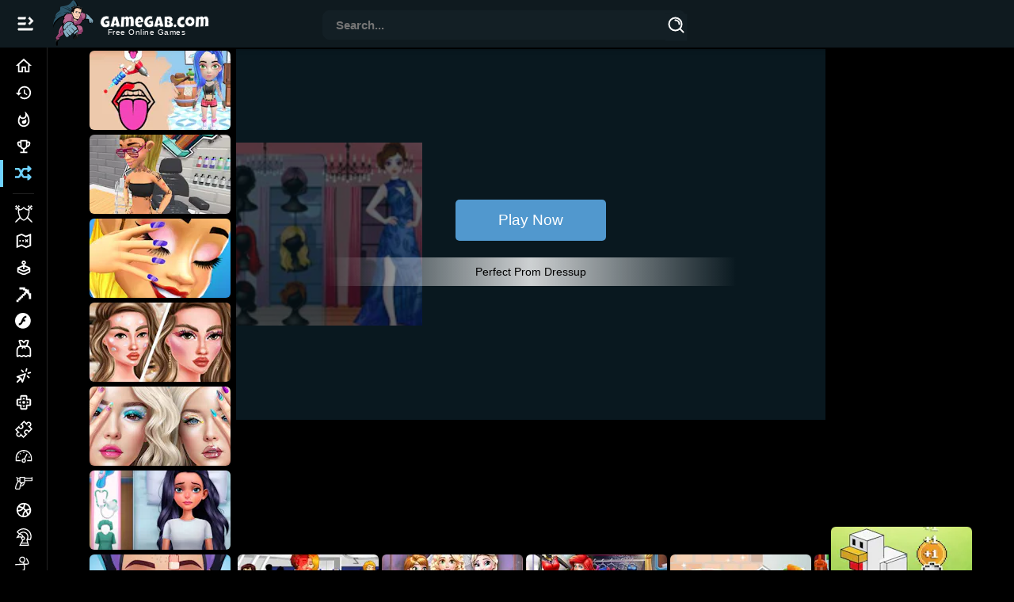

--- FILE ---
content_type: text/html; charset=UTF-8
request_url: https://www.gamegab.com/play/27937/Perfect-Prom-Dressup/
body_size: 105023
content:
<!DOCTYPE html>
<html lang="en" dir="ltr">
<head>
<meta http-equiv="Content-Type" content="text/html; charset=utf-8">
<meta content="initial-scale=1.0, minimum-scale=1.0, maximum-scale=1.0, width=device-width, height=device-height" name="viewport">
<meta http-equiv="content-language" content="en-US">
<!-- Google Tag Manager -->
<script>(function(w,d,s,l,i){w[l]=w[l]||[];w[l].push({'gtm.start':
new Date().getTime(),event:'gtm.js'});var f=d.getElementsByTagName(s)[0],
j=d.createElement(s),dl=l!='dataLayer'?'&l='+l:'';j.async=true;j.src=
'https://www.googletagmanager.com/gtm.js?id='+i+dl;f.parentNode.insertBefore(j,f);
})(window,document,'script','dataLayer','GTM-MFMKDH36');</script>
<!-- End Google Tag Manager -->
<meta name="theme-color" content="#101c22">
<meta name="mobile-web-app-capable" content="yes">
<meta name="apple-mobile-web-app-capable" content="yes">
<meta name="msapplication-TileColor" content="#101c22">
<script async src="https://pagead2.googlesyndication.com/pagead/js/adsbygoogle.js?client=ca-pub-7274116310712777" crossorigin="anonymous"></script>
<!-- <script>(adsbygoogle = window.adsbygoogle || []).pauseAdRequests = 1;</script> -->
<link rel="icon" href="https://cdn.gamegab.com/content/icons/gamegab32x32.png" type="image/png" sizes="32x32">
<link rel="icon" href="https://cdn.gamegab.com/content/icons/gamegab48x48.png" type="image/png" sizes="48x48">
<link rel="icon" href="https://cdn.gamegab.com/content/icons/gamegab192x192.png" type="image/png" sizes="192x192">
<link rel="apple-touch-icon" href="https://cdn.gamegab.com/content/icons/gamegab180x180.png">
<link rel="apple-touch-icon" href="https://cdn.gamegab.com/content/icons/gamegab192x192.png">
<link rel="apple-touch-icon" href="https://cdn.gamegab.com/content/icons/gamegab_512x512.png">
<title>Perfect Prom Dressup 🕹️ Play Perfect Prom Dressup on Ga</title>
<meta name="description" content="Advance Bike Parking Game: Enhance Your Skills and Have FunAre you ready to put your bike parking skills to the test? The Advance Bike Parking Game of">
<meta name="keywords" content="fashion,fashionista,dressup, unlocked, dress up">
<meta name="propeller" content="ed36a9bae1c142b88d1e20bd2a80524c">
<link rel="canonical" href="https://www.gamegab.com/play/27937/Perfect-Prom-Dressup/">
<meta content="Perfect Prom Dressup" property="og:title">
<meta content="Gamegab, Free Online Games" property="og:site_name">
<meta content="Advance Bike Parking Game: Enhance Your Skills and Have FunAre you ready to put your bike parking skills to the test? The Advance Bike Parking Game of" property="og:description">
<meta content="https://cdn.gamegab.com/Perfect-Prom-Dressup-icon-2.jpg?auto=format&compress&q=45&cs=strip&ch=DPR&w=235&h=132&fit=crop" property="og:image">
<meta content="game" property="og:type">
<meta content="https://www.gamegab.com/play/27937/Perfect-Prom-Dressup/" property="og:url">
<script>
(function () {var a={};var f=/iPhone/i,h=/iPod/i,i=/iPad/i,r=/\biOS-universal(?:.+)Mac\b/i,g=/\bAndroid(?:.+)Mobile\b/i,j=/Android/i,c=/(?:SD4930UR|\bSilk(?:.+)Mobile\b)/i,d=/Silk/i,b=/Windows Phone/i,k=/\bWindows(?:.+)ARM\b/i,m=/BlackBerry/i,n=/BB10/i,o=/Opera Mini/i,p=/\b(CriOS|Chrome)(?:.+)Mobile/i,q=/Mobile(?:.+)Firefox\b/i;function s(l){return function($){return $.test(l)}}function e(l){var $=(l=l||("undefined"!=typeof navigator?navigator.userAgent:"")).split("[FBAN");void 0!==$[1]&&(l=$[0]),void 0!==($=l.split("Twitter"))[1]&&(l=$[0]);var a=s(l),e={apple:{phone:a(f)&&!a(b),ipod:a(h),tablet:!a(f)&&a(i)&&!a(b),universal:a(r),device:(a(f)||a(h)||a(i))&&!a(b)},amazon:{phone:a(c),tablet:!a(c)&&a(d),device:a(c)||a(d)},android:{phone:!a(b)&&a(c)||!a(b)&&a(g),tablet:!a(b)&&!a(c)&&!a(g)&&(a(d)||a(j)),device:!a(b)&&(a(c)||a(d)||a(g)||a(j))||a(/\bokhttp\b/i)},windows:{phone:a(b),tablet:a(k),device:a(b)||a(k)},other:{blackberry:a(m),blackberry10:a(n),opera:a(o),firefox:a(q),chrome:a(p),device:a(m)||a(n)||a(o)||a(q)||a(p)},any:!1,phone:!1,tablet:!1};return e.any=e.apple.universal||e.apple.device||e.android.device||e.windows.device||e.other.device,e.phone=e.apple.phone||e.android.phone||e.windows.phone,e.tablet=e.apple.tablet||e.android.tablet||e.windows.tablet,e}a=e();if(typeof exports==="object"&&typeof module!=="undefined"){module.exports=a}else if(typeof define==="function"&&define.amd){define(function(){return a})}else{this["isMobile"]=a}})();
</script>


<style type="text/css">
:root { --effect: hover 1s linear infinite;}
#loading {position: fixed; display: flex;justify-content: center; align-items: center;width: 100%; height: 100%; top: 0; left: 0;opacity: 0.9; background-color: #000; z-index: 219;}
#loading-txt {font-size: 1.2em; text-align:center; position: absolute; padding-top: 50% height: 0}
#loading-image { z-index: 220;}
#loading-txt p { display: inline-block; text-transform: uppercase; text-align: center; font-size: 4em; font-family: arial; font-weight: 600; transform: scale(.5);
  color: #121212; -webkit-text-stroke: 2px gray;}
#loading-txt p:nth-child(1) { animation: var(--effect);}
#loading-txt p:nth-child(2) { animation: var(--effect) .125s;}
#loading-txt p:nth-child(3) { animation: var(--effect) .25s;}
#loading-txt p:nth-child(4) { animation: var(--effect) .375s;}
#loading-txt p:nth-child(5) { animation: var(--effect) .5s;}
#loading-txt p:nth-child(6) { animation: var(--effect) .675s;}
#loading-txt p:nth-child(7) { animation: var(--effect) .75s;}
@keyframes hover {
  0% { transform: scale(.5); color: #121212;-webkit-text-stroke: 2px gray; }
  20% { transform: scale(1); color: pink;-webkit-text-stroke: 3px red;filter: drop-shadow(0 0 1px black)drop-shadow(0 0 1px black)drop-shadow(0 0 3px red)drop-shadow(0 0 5px red)hue-rotate(10turn);
  }
  50% { transform: scale(.5); color: #121212; -webkit-text-stroke: 2px gray; }
}
/*new */
a{-webkit-text-decoration:none;text-decoration:none;color:#fff;}
html { box-sizing: border-box;scrollbar-width: thin;scrollbar-color: #aaadbe;background: #000;}
html::-webkit-scrollbar { width: 6px; height: 6px; background: rgba(0, 0, 0, 0);}
html::-webkit-scrollbar-thumb { background: #914173; border-radius: 1em;}
html::-webkit-scrollbar-corner { background: rgba(0, 0, 0, 0);}
*,
*::before,
*::after { box-sizing: inherit;}
.fc-stack-icon {background-color:#EEE !important}
@font-face {font-family: Righteous; font-display: optional;src:url(https://www.gamegab.com/templates/default/fonts/Righteous-Regular.woff2) format('woff2')}
.css-1f20jmh{display:-webkit-box;display:-webkit-flex;display:-ms-flexbox;display:flex;-webkit-flex-direction:column;-ms-flex-direction:column;flex-direction:column;-webkit-align-items:stretch;-webkit-box-align:stretch;-ms-flex-align:stretch;align-items:stretch;position:relative;}
.css-6qu7l6{display:inline-block;fill:currentcolor;height:24px;width:24px;}
.css-qthmdk{width:200px;-webkit-transition:visibility 0s,all 0.15s ease-in-out;transition:visibility 0s,all 0.15s ease-in-out;height:calc(100vh);
  @media (max-width:1200px){
    .css-qthmdk{width:0}
  }
z-index:3;background: #000; position:fixed;top:60px;left:0;border-right: thin solid #222;}
body {position:relative} /*for cky-bottom-bann*/
.cky-notice-des {scrollbar-width: none}
.cky-banner-bottom { bottom: 0; left: 0; position: absolute !important;}
.cky-btn-do-not-sell {color:#d0d0d0;padding: 2px 0;}
.video-placeholder-text-normal {text-decoration:underline}
@media (max-width: 1024px) { .cky-notice-btn-wrapper {margin-top:2px; font-family: Helvetica;} }
.css-qgh3qe {width: 60px;transition: visibility 0s ease 0s, all 0.15s ease-in-out 0s;height: calc(100vh - 60px);background: #0c0d14;z-index: 3;position: fixed;top: 60px;left: -200px;border-right: 1px solid #28293d;}
@media (min-width:1910px){.css-qthmdk{width:200px;}}
.css-qthmdk:hover{width:200px;}
@media (max-width:1909.95px){
  	.css-qthmdk, .css-qgh3qe, .gcolumn{	width:60px;	}
  	.css-qthmdk:hover [class*='LabelContainer']{opacity:1;visibility:visible;	}
}
@media (max-width:1200px){ .css-qthmdk{width:0}}
.css-y67g5x{width:100%;height:calc(100% - 46px);display:-webkit-box;display:-webkit-flex;display:-ms-flexbox;display:flex;padding-top:6px;padding-bottom:30px;-webkit-flex-direction:column;-ms-flex-direction:column;flex-direction:column;overflow:auto;overflow-x:hidden;scrollbar-width:none;}
.css-y67g5x::-webkit-scrollbar{	width:0;height:0;}
.css-y67g5x::-webkit-scrollbar-thumb{	border-radius:30px;}
.css-y67g5x:hover{scrollbar-width:thin;scrollbar-color:#aaadbe;}
.css-y67g5x:hover::-webkit-scrollbar{	width:3px;height:3px;background:rgba(0,0,0,0);}
.css-y67g5x:hover::-webkit-scrollbar-thumb{background:#aaadbe;border-radius:30px;}
.css-y67g5x:hover::-webkit-scrollbar-corner{background:rgba(0,0,0,0);}
.css-6n1w7f {border-radius: 30px;-webkit-transition: all 190ms ease;transition: all 190ms ease;border: none;
cursor: pointer;display: -webkit-box;display: -webkit-flex;display: -ms-flexbox;display: flex;-webkit-box-pack: center;-ms-flex-pack: center;
-webkit-justify-content: center;justify-content: center;-webkit-align-items: center;-webkit-box-align: center;
align-items: center;font-weight: 800;font-size: 16px;box-sizing: border-box;padding: 0;background: #0000;color: #EFF0F7;height: 48px;width: 48px;margin-right: 4px;}
.css-148wt6v{	margin:0;-webkit-flex-shrink:0;-ms-flex-negative:0;flex-shrink:0;border-width:0;border-style:solid;border-color:rgba(255, 255, 255, 0.12);border-bottom-width:thin;margin-top:8px;margin-bottom:8px;margin-left:16px;margin-right:16px;}
.css-1hfy2mq{	position:absolute;bottom:0;width:100%;height:46px;background:rgba(26, 27, 40, 0.6);-webkit-backdrop-filter:blur(12.5px);backdrop-filter:blur(12.5px);box-shadow:0px -1px 0 #28293d;display:-webkit-box;display:-webkit-flex;display:-ms-flexbox;display:flex;-webkit-align-items:center;-webkit-box-align:center;-ms-flex-align:center;align-items:center;}
.css-1hxlhbi{min-height:calc(100vh);padding-left:200px;margin-top:0;}
#undertex { text-indent: 14px;font-size: 0.72em; letter-spacing: 0.046em;margin-top: -6px;}
@media (max-width:1909.95px){
      .css-1hxlhbi{padding-left:60px;	}
  .wrpp {padding-left: 60px; }
      .wrpp {display: flex;justify-content: center;}
}
/*endnew */
.bigOne picture img {width: 100%; height: 100%}
.bigOne, .fourSmall {width: 25% !important}
#featuredTop {  height: calc(((((100vw - (216px)) / 4)) * 0.5617977528089888) + 48px);}
body{	margin: 0; font-size: 0.9em; font-family: Helvetica, Arial,sans-serif; color: #fff;}
h1,h2{text-align: left;}
.gamename span{	font: 400 0.85em/1.1rem 'Impact', sans-serif; text-rendering: optimizeLegibility !important;
-webkit-font-smoothing: antialiased !important; display: block; white-space: nowrap; text-indent: 4px;text-shadow:-1px 0 #000}
.h1tag { color:#fff; font-size:1.3em}
.gtags { color:#fff; font-size: 1.0em; padding-top: 1.2%;}
.gtags a { text-decoration: none; color:#fff}
input, textarea{color:#000;font-size: 10px;font-family: arial;}
input[type="submit"] { -webkit-appearance: none !important;-moz-appearance: none;appearance: none;border-radius: 0;}
img.bottom{	position:absolute;bottom:0px;	left: 0;}
.clear {font-size: 1px; height: 1px}
div#container{position: relative;justify-content: center;}
div#large_box{ z-index: 105;}
#formdiv2 { margin-left: auto; margin-right: auto; width: 580px; height: 100%; text-align: left;}
.dotted {	width: 100%; z-index: 2;}
.dotted:hover {	border: none;}
.clVisible { display:block; visibility:visible;}
.clHidden { display:hidden; visibility: hidden;}
.gameVid { position: absolute; bottom: 0; z-index: 2; width: 100%; height: 100%; border-radius: 8px; overflow: hidden; }
.gameVidNot { display:none; }
div.love { width: 30px; display:inline-flex;}
div.notlove {	width: 30px; display:inline-flex; }
.headerFirst { display: flex; flex-direction: row; padding-left: 8px; align-items: center;}
#cont_inng { background:#000; color:#fff;padding: 1%}
.descbox { font-size: 1.15em; padding: 0 8% 1.2%}
.descbox h4 {margin-block: 1em;}
#butGo {color: #ddd;font: 400 1em "Righteous", Helvetica;text-align: center;}
#butGoVid {color: #ddd;	text-shadow: 2px 2px 0 #192c35;font: 400 1em "Righteous", Helvetica}
#paddz a div#butGo,#paddz a div#butGoVid { padding-bottom:1.5%;}
.gright{ grid-area: garight; display:none;}
.undergameMore {display:none; background: #000;}
.vert_gameright {vertical-align: top; padding-top: 3px;}
/* new */
#butGoFree{ height: 40px;width: 150px; position: relative;overflow: hidden; cursor: pointer; border-radius: 8px 8px; border: 2px solid #fff; font-family: 'Righteous', Helvetica; font-size:1.1em; background: #101c22;}
#butGoFree a { position: relative; transition: all .2s ease-Out; display: block; padding:9px;}
#butGoFree:hover a {color:#074B6B}
#circle { width: 0%; height: 0%; opacity: 0; line-height: 40px; border-radius: 50%; background: #6fd2ff; position: absolute;
  transition: all .2s ease-Out; top: 20px; left: 70px;}
#butGoFree:hover{border: 2px solid #074B6B;}
#butGoFree:hover #circle { width: 200%; height: 500%; opacity: 1; top: -70px; left: -70px;}
#butGoFreeMob{ height: 40px; width: 70%; position: relative; overflow: hidden; cursor: pointer; border-radius: 8px 8px; border: 2px solid #fff; font-family: 'Righteous', Helvetica;
  font-size:1.1em; margin:0 auto; background: #101c22;}
#butGoFreeMob a { position: relative; transition: all .2s ease-Out; display: block; padding:9px;}
#gabHeader { z-index: 111;	position: fixed;background-image: none; background: #101c22ef; -webkit-backdrop-filter: blur(8px); backdrop-filter: blur(8px); width: 100%;
  top: 0; left: auto; right: 0; display: -webkit-box; display: -webkit-flex; display: -ms-flexbox; display: flex; -webkit-flex-direction: row; -ms-flex-direction: row; flex-direction: row;
  -webkit-box-pack: justify; -webkit-justify-content: space-between; justify-content: space-between; -webkit-align-items: center; -webkit-box-align: center; -ms-flex-align: center; align-items: center;
  height: 60px; min-height: 60px; box-shadow: 0 3px 3px -2px rgb(0 0 0 / 20%), 0 3px 4px 0 rgb(0 0 0 / 14%), 0 1px 8px 0 rgb(0 0 0 / 12%);
}
.grid-item_listingYT .gamevido embed{ object-fit: cover; width: 100%; height: 100%; z-index: 12; border-radius: 12px 12px; overflow: hidden; position: absolute; top: 0; left:0; box-shadow:4px 4px 3px #22222299;
    border:4px solid #192d36; transition: all 0.1s cubic-bezier(.65, .05, .36, 1) 0s; box-sizing: border-box;
     /* transform: scale(1.2); */}
.contentTitle { display: flex; flex-direction: column; width: calc( 100% - 110px ); padding-top:6px; background: #000;  padding-right: 15px; }
.contentTitle h1 { padding-left: 18px; font-size: 17px;}
.contentTop { display: flex; align-items: flex-end; justify-content: space-between;align-items: center; padding-right: 32px; flex-flow: row wrap;}
.contentTopSear {width:100%; display: flex; flex-direction: column;padding-right: 18px; padding-left: 18px; }

.grid-item_listingYT img { border-radius: 6px 6px; transition: opacity 0.1s cubic-bezier(0.5, 0, 0.1, 1) 0ms;}
.videoWrapper { position: absolute; overflow: hidden; top:-150%; height: calc(100%*4);width: 100% }
.cover { position: absolute; height: calc((534px - (300px * (9 / 16))) / 2); max-width: 300px; display: flex;justify-content: center; align-items: center; color: #fff; font-size: 20px; text-align: center; }
.css-xgeqm6 { position: absolute; left: 70%; top: 50%; -webkit-transform: translate(-50%,-50%); -moz-transform: translate(-50%,-50%);-ms-transform: translate(-50%,-50%); transform: translate(-50%,-50%);}
.wrpp{margin-top: 60px !important; min-height: calc(100vh - 60px);width:100%; background:#000; display:flex}
.css-j0n0xf.MuiAutocomplete-root .MuiInput-root .MuiInput-input { padding-top: 0; padding-left: 4px;}
.css-j0n0xf .MuiInput-root .MuiInput-input { padding: 4px 4px 4px 0;}
.css-j0n0xf .MuiAutocomplete-inputRoot .MuiAutocomplete-input { width: 0; min-width: 30px;}
.css-1pz5at6 .MuiInput-input { background: transparent; margin-left: 12px; outline: 0;color: #fff; width: 100% !important;}
.css-j0n0xf .MuiAutocomplete-input { border-width: 0; box-shadow: 0 0; font-family: Helvetica, Arial, sans-serif; font-weight: 700; margin-bottom: 17px; font-size: 15px;}
.css-j0n0xf .MuiAutocomplete-input { -webkit-box-flex: 1; flex-grow: 1; text-overflow: ellipsis; opacity: 1;}
.MuiAutocomplete-hasPopupIcon.css-j0n0xf .MuiAutocomplete-inputRoot { padding-right: 50px;}
.css-j0n0xf .MuiInput-root { padding-bottom: 1px;}
.css-j0n0xf .MuiAutocomplete-inputRoot { flex-wrap: wrap;}
.css-2iz2x6 { position: absolute; right: 0; top: calc(50% - 14px);}
.css-1rq9o8u { display: inline-flex; -webkit-box-align: center; align-items: center; -webkit-box-pack: center; justify-content: center;position: relative; box-sizing: border-box; background-color: #131F25; outline: 0; border: 0; margin: 0 -2px 0 0; cursor: pointer;
    user-select: none; -webkit-appearance: none; -moz-appearance: none;appearance: none; opacity: 1;text-decoration: none; text-align: center; flex: 0 0 auto;  font-size: 1.5rem; padding: 2px;}
.css-kksz1w svg { height: 20px; width: 20px;}
button { font-family: Helvetica,Arial, sans-serif;}
.css-j0n0xf.MuiAutocomplete-root { border-radius: 11px; height: 38px; position: relative; padding-top: 9px; background-color: #131F25;border-color: transparent; border-style: solid; border-width: 1px;}
.contentDesc {text-align:left; padding: 2px 39px 5px 20px}
.contentDesc_bottom {text-align:left; padding: 20px 12px 11px 12px;}
// #main_games_box {justify-content: center;}
#playedNowBox {padding: 16px;}
.css-xgeqm6 { -webkit-transition: all 0.1s ease-in-out; transition: all 0.1s ease-in-out;}
@media (min-width: 1082px){
	.css-xgeqm6 { position: absolute; left: 50%; top: 50%;padding: 20px 17px 17px 20px; -webkit-transform: translate(-50%,-50%);-moz-transform: translate(-50%,-50%); -ms-transform: translate(-50%,-50%); transform: translate(-50%,-50%);}
}
@media (max-width: 1909.95px){
	.css-j0n0xf.MuiAutocomplete-root { font-size: 14px; width: 460px; }
  .grid-container { display: grid; grid-template-areas: 'main' 'footer'; grid-template-columns: 100%; width:100%}
}
@media (max-width: 1509.95px){.css-j0n0xf.MuiAutocomplete-root { font-size: 11.2px;}}
@media (max-width: 868.95px){
  .css-j0n0xf.MuiAutocomplete-root { width: 200px;}
  #playedNowBox {padding: 10px;}
  .contentDesc { overflow: hidden; line-height:1.1em; max-height: calc( 5 * 1.1em ); display: -webkit-box;-webkit-line-clamp: 5; -webkit-box-orient: vertical;}
  .contentTop {padding-right: 16px; height:48.3px}
}
@media (max-width: 609.95px){
  .css-j0n0xf.MuiAutocomplete-root { display: none;}
  #searchIconic {display:flex; position: absolute;right: 10px;top: 17px;}
}
@media (min-width: 610px){ #searchIconic {display:none}}
@media (min-width: 600px){.css-j0n0xf.MuiAutocomplete-root { margin-right: calc(10px) !important;	}}
@media (min-width: 1280px){	.css-j0n0xf.MuiAutocomplete-root { width: 460px; font-size: 14px; }}
/*endnew */
@media screen and (max-width: 1200px){
  .wrpp{padding:0}#padd,#brr {display: none;}	#paddz,#brrz {display:block;background: #000; padding: 3% 2% 1% 6%; color: #fff;}
  #cont_inng{padding: 2.5% 0 1%} #thumbor {margin:0 auto}
}
@media screen and (min-width: 1201px){
  #padd,#brr {display: block; padding-top: 1%;} #paddz,#brrz {display: none;margin-left:2em}
  #padd { padding: 5% 4% 0 4%;} #cont_inng {display:flex} .descbox {text-align:left;}
}
@media screen and (max-width: 890px){.descbox {padding: 0 5% 2%}}
.biggrid {grid-column-start: 3;grid-column-end: 5;}
#gfnresp {min-height:280px }
.bottom_text {z-index: 102;margin:0 auto;text-align:center;color:#FFF; height: fit-content;display:flex; gap: 2%;align-items:center;padding:1.8%;font-family: Arial, Helvetica, sans-serif; font-size: 1.0em}
.ghead {width: 100%; }.ghead ins {margin:0.3% 0;}
.gleft {grid-area: menu; width: auto}.gmiddle {grid-area: main; }
.gcolumn {position: sticky;z-index: 1000;}.gfooter {grid-area: footer;padding-top:16px; width:calc( 100% )}
.searchRes {background-color: #000;width: 100%; text-align:left; padding:0.1% 1% 1%}
.grid-container_listing { display: grid; grid-template-columns:repeat(9, 1fr); background-color: #000; grid-template-rows: auto;padding:15px;width: 100%; column-gap: 10px; row-gap: 6px;}
.grid-item_listing,.grid-item_listing-pro  { border-radius: 6px 6px;position: relative;	background-color: rgba(255,255,255,0.07);  -webkit-background-clip: padding-box; background-clip: padding-box;overflow:hidden}
.grid-item_listenFeat {border-radius: 6px 6px;position: relative;background-color: rgba(255,255,255,0.07);-webkit-background-clip: padding-box;background-clip: padding-box;}
.grid-item_listing .gamevido video{  object-fit: cover; width: 100%; height: 100%;z-index: 7; overflow: hidden; position: absolute; top: 0; left:0; -webkit-transition: opacity 0.2s ease-in-out;-moz-transition: opacity 0.2s  ease-in-out; -o-transition: opacity 0.2s  ease-in-out; transition: opacity 0.2s  ease-in-out; box-sizing: border-box; padding: 3px; border: 2px solid #6fd2ff; border-radius: 10px 10px;}
.grid-item_listing  picture img, .grid-item_listingFeat picture img { transition: all  0.1s ease-in-out; aspect-ratio: 336 / 189;}
.grid-item_listing-pro .gamevido video{ object-fit: cover; width: 100%; height: 100%; z-index: 7;  border-radius: 6px 6px;overflow: hidden; position: absolute; top: 0; left:0; opacity:1;transition: all 0.2s cubic-bezier(.65, .05, .36, 1) 0s; box-sizing: border-box; padding: 2px; border: 2px solid #6fd2ff;}
.grid-item_listing-pro picture img { transition: all  0.1s ease-in-out;aspect-ratio: 178 / 100; border: 2px solid transparent; border-radius: 6px 6px;}
#bigrig {grid-row: 2; grid-column:2/6;}
.h { margin-left: 0; margin-top: 0; width: 100%; height: 100%;box-sizing: border-box;display: block;position: relative;-webkit-transition: -webkit-transform .1s cubic-bezier(.5, 0, .1, 1); transition: transform .1s cubic-bezier(.5, 0, .1, 1); z-index:10;}
a.h:hover [class*='clHidden'] { visibility: visible; display:block;}
a.h:hover [class*='clVisible '] { visibility: hidden; display: hidden}
a.h:hover .gameVid { box-sizing:border-box; background-clip: content-box; transform: scale(1.15); box-shadow: 3px 3px 3px #00000055; border: 2px solid #101c22;}
.pagero {transition: all .1s ease-in 0; display: flex; -webkit-box-align: center; align-items: center; -webkit-box-pack: center; justify-content: center; border-radius: 8px; padding: 9px; background: #101c22;width: 34px; height: 34px; margin: 3px;}
a.pagero:hover {background: rgb(132,174,194); color: #000;}
.pageroActive{transition: all .1s ease-in 0s; display: flex; -webkit-box-align: center; align-items: center; -webkit-box-pack: center; justify-content: center; border-radius: 8px; padding: 9px; background: #213945; width: 34px; height: 34px; cursor: default; margin: 3px;}
.grid-item_listing img {border-radius: 10px 10px; transition: all 0.2s cubic-bezier(0.65, 0.05, 0.36, 1) 0s;}
.grid-item_listing-pro_cont {display:grid;grid-template-columns:none;width: 100%; grid-gap: 2px;}
.playmorePro {max-width:100%;margin-bottom:0;color: #fff;background: #101c22;padding: 18px;text-align: left;font-size:1.2em;font-weight: 600;border-radius: 4px 4px;cursor:default;}
.custom-width {display: inline-block; }
.foot_grid {display: grid;  grid-template-columns: auto auto auto auto;	text-align: center;border-bottom: 2px solid #913F70;height:49px; width: 100%}
.foot-grid_item {background-color: #101c22; border-radius: 4px 4px  0 0;border-left: 1px solid #000;border-top: 1px solid #192d36; padding: 12px 8px;margin: 3px 3px 0;}
.foot-grid_item a {/*font-family: 'Righteous', Helvetica;font-size:1.1em;*/ font-weight:bold}
.pageneviou { background-color: #101c22;color: #6fd2ff; vertical-align: middle; border-radius: 18%; text-decoration: none; display: inline-block;	padding: 0.4em 0.8em; grid-auto-flow: column; box-shadow: 2px 2px 0 #213945}
.pageneviou:hover {box-shadow: none;}
.pageNums { display:flex;flex-wrap: wrap;padding:2% 1% 1%;font-family: 'Righteous', Helvetica; width: 100%; justify-content: center;}
.custom-width {width: 100%}
#main {transition: margin-left .2s;}
.gamename{color: #fff;background-color: #325669ee;border-radius: 0 5px 5px 0; position: absolute;top: 10px;left:0; transition: opacity 0.2s ease-in; opacity:0; transition-delay:200ms; z-index:12; padding:2.5% 4.5% 1.5% 1%;
  max-width: 97%;border-bottom: 2px solid #101A20ee; overflow: hidden;transform: translateX(-189px);}
.grid-item_listing:hover .gamename, .grid-item_listing-pro:hover .gamename {transform: translateX(0px); transition: all 0.2s ease-in 0.2s;}
.bardd78 {position: relative;width:100%;height: 100%;overflow: hidden;z-index:3;border-radius:6px}
.bardd78 img {z-index: 14; position: absolute; top: 0; left: 0; width: 100%; height: 100%;}
.barff77 {position: absolute; background: transparent; bottom: 0; z-index: 11; height: 100%; width: 100%;}
.gamedesc {padding:1.5% 1.7% 7%; color: #fff;}
.pflast {width:100%}
#large_content_box { padding: 1% 3%; font-size: 12px}
.pure-menu-linker { padding: 3px 0 0 2px; line-height: 1.15; display: flex; align-items: center;justify-content: space-between; gap: 12px;}
#playvideoButton { margin-top: 2em;}
@media screen and (max-width: 550px){
body{padding: 0;text-align: center;color: #fff;background:#000}
.advmnt{margin-right: 0;}
.advmnt:after{display: none;}
#gabHeader {justify-content: flex-start}
.wrpp {padding-left: 0}
/*bdcn*/
.game{padding-left: 0;text-align: center;}
.pure-menu-linker span { min-width: 80px;}
.pure-menu-linker svg { width: 60%}
.pure-menu-linker {gap:4px}
}
@media screen and (max-width: 1982px){.grid-container_listing { grid-template-columns: repeat(8, 1fr)}#bigrig {grid-row: 2; grid-column:1/6; min-height:100px}}
@media screen and (max-width: 1750px){.grid-container_listing { grid-template-columns: repeat(7, 1fr)}
#bigrig {grid-row: 2; grid-column:1/6;}
}
@media screen and (max-width: 1460px){.grid-container_listing { grid-template-columns: repeat(6, 1fr)}#bigrig {grid-row: 2; grid-column:1/6;}}
@media screen and (max-width: 1320px){#padd {padding-bottom: 3%}.grid-container_listing { grid-template-columns: repeat(5, 1fr)}#bigrig {grid-row: 2/4; grid-column:1/5;}}
@media screen and (max-width: 1078px) {.grid-container_listing { grid-template-columns: repeat(4, 1fr)}#bigrig {grid-row: 2; grid-column:1/5; min-height:140px}}
@media screen and (max-width: 870px) {.grid-container_listing { grid-template-columns: repeat(3, 1fr)}#bigrig {grid-row: 3/4; grid-column:1/4;min-height:151px}}
@media screen and (max-width: 870px) {.grid-container {grid-template-areas: 'main' 'footer'; grid-template-columns: auto;}.foot-grid_item { padding: 12px 5px;font-size: 0.9em}}
@media screen and (max-width: 550px) {.grid-container {	grid-template-areas: 'main' 'footer'; padding: 0; grid-template-columns: auto;}.gleft, .gcolumn {display: none;}}
@media screen and (max-width: 300px) { #GamegabTex {display:none}}
@media screen and (max-width: 360px) {.pure-menu-linker span { min-width: 50px;}}
@media screen and (max-width: 680px){.biggrid {grid-row-start: 2;grid-row-end:3; grid-column-start: 1; grid-column-end: 3;}}
@media screen and (max-width: 610px) {.grid-container_listing { grid-template-columns: repeat(2, 1fr)}.grid-item_listing{}#main{padding:0}#bigrig {grid-row: 3/5; grid-column:1/3;}}
@media screen and (max-width: 450px) {
.gleft {display:none}
.grid-container {grid-template-areas:  'main' 'footer'; padding:0;}
.grid-container_listing {
	grid-template-columns: repeat(2, 1fr); grid-gap: 2px;}
#bigrig {grid-row:3/5; grid-column:1/3;}
.biggrid {grid-row-start: 2;grid-row-end:3; grid-column-start: 1; grid-column-end: 3;}
#gfnresp {min-height:210px }#main{padding:0}
}
.css-1exdxkp{ display:-webkit-box;display:-webkit-flex;display:-ms-flexbox;display:flex;-webkit-box-flex-wrap:nowrap;-webkit-flex-wrap:nowrap;-ms-flex-wrap:nowrap;flex-wrap:nowrap;width:200px;height:34px;-webkit-align-items:center;-webkit-box-align:center;-ms-flex-align:center;align-items:center;border-left-width:4px;border-left-style:solid;border-left-color:transparent;font-size: 14px;
    font-weight: 600;}
.css-1exdxkp svg { width:60px;height:34px;padding:0 19px;text-align:center;margin-left:-4px;display:-webkit-box;display:-webkit-flex;display:-ms-flexbox;display:flex;-webkit-box-pack:center;-ms-flex-pack:center;-webkit-justify-content:center;justify-content:center;-webkit-align-items:center;-webkit-box-align:center;-ms-flex-align:center;align-items:center;color:#6fd2ff;}
.css-1exdxkp .LabelContainer{ -webkit-transition:visibility 0s,opacity 0.2s,all 0.2s ease-in-out;transition:visibility 0s,opacity 0.2s,all 0.2s ease-in-out;opacity:0;visibility:hidden;font-size:14px;white-space:nowrap;overflow:hidden;text-overflow:ellipsis;max-width:120px;}
@media (min-width:1910px){
.css-1exdxkp .LabelContainer{ opacity:1;visibility:visible; }.wrpp { padding-left:200px;  justify-content: center;}
.grid-container { display: grid; grid-template-areas: 'main' 'footer'; grid-template-columns: 100%;width:100% }
}
.css-1exdxkp:active{ color:#6fd2ff;}
.css-1exdxkp:active svg { color:#6fd2ff;}
@media (hover: hover){
.css-1exdxkp{ border-left-color:#6fd2ff;}
.css-1exdxkp:hover { color:#6fd2ff;}
.css-1exdxkp:hover [class*='LabelContainer'], .css-1exdxkp:hover [class*='css-6qu7l6'] {-webkit-transform:translate(8px, 0);-moz-transform:translate(8px, 0);-ms-transform:translate(8px, 0);transform:translate(8px, 0); }
.css-1exdxkp [class*='LabelContainer'], .css-1exdxkp:hover [class*='css-6qu7l6'] {-webkit-transform:none!important;-moz-transform:none!important;-ms-transform:none!important;transform:none!important;color:#6fd2ff; }
.css-1exdxkp svg { color:#6fd2ff;}
}
.css-1s73xoa {display: -webkit-box;display: -webkit-flex;display: -ms-flexbox;display: flex;-webkit-box-flex-wrap: nowrap;-webkit-flex-wrap: nowrap;-ms-flex-wrap: nowrap;flex-wrap: nowrap;width: 200px;height: 34px;-webkit-align-items: center;-webkit-box-align: center;
-ms-flex-align: center;align-items: center;border-left-width: 4px;border-left-style: solid;border-left-color: transparent;}
.css-1s73xoa svg {width: 60px;height: 34px;padding: 0 19px;text-align: center;margin-left: -4px;display: -webkit-box;display: -webkit-flex;display: -ms-flexbox;display: flex;-webkit-box-pack: center;
-ms-flex-pack: center;-webkit-justify-content: center;justify-content: center;-webkit-align-items: center;-webkit-box-align: center;-ms-flex-align: center;align-items: center;color: #fff;transition: all 0.2s ease-in-out;}
.css-1s73xoa .LabelContainer {-webkit-transition: visibility 0, opacity .3s, all .2s ease-in-out;transition: visibility 0, opacity .3s, all .2s ease-in-out;
opacity: 0;visibility: hidden;font-size: 14px;font-weight: 600;white-space: nowrap;overflow: hidden;text-overflow: ellipsis;max-width: 120px;}
@media (min-width:1910px) {.css-1s73xoa .LabelContainer { opacity: 1; visibility: visible;}}
.css-1s73xoa:active {color:#6fd2ff;}
.css-1s73xoa:active svg {color:#6fd2ff;}
@media (hover: hover) {.css-1s73xoa:hover { cursor: pointer; color: #6fd2ff;}
.css-1s73xoa:hover [class*='LabelContainer'], .css-1s73xoa:hover [class*='css-6qu7l6'] {-webkit-transform: translate(8px, 0); -moz-transform: translate(8px, 0);-ms-transform: translate(8px, 0); transform: translate(8px, 0);-webkit-transition: visibility 0s, opacity 0.3s, all 0.2s ease-in-out; transition: visibility 0s, opacity 0.3s, all 0.2s ease-in-out;}
.css-1s73xoa:hover [class*='css-6qu7l6']{transition: 0.05s}
.css-1s73xoa:hover svg { color: #6fd2ff;}
}
.css-1upoo4v {display: -webkit-box;display: -webkit-flex;display: -ms-flexbox;display: flex;-webkit-box-flex-wrap: nowrap;-webkit-flex-wrap: nowrap;
-ms-flex-wrap: nowrap;flex-wrap: nowrap;width: 200px;height: 34px;-webkit-align-items: center;-webkit-box-align: center;-ms-flex-align: center;align-items: center;
border-left-width: 4px;border-left-style: solid;border-left-color: transparent;opacity: .3;}
.css-1upoo4v svg {width: 60px;height: 34px;padding: 0 19px;text-align: center;margin-left: -4px;display: -webkit-box;
display: -webkit-flex;display: -ms-flexbox;display: flex;-webkit-box-pack: center;-ms-flex-pack: center;-webkit-justify-content: center;
justify-content: center;-webkit-align-items: center;-webkit-box-align: center;-ms-flex-align: center;align-items: center;color: #6fd2ff;}
.css-1upoo4v .LabelContainer { -webkit-transition: visibility 0s, opacity 0.2s, all 0.2s ease-in-out;transition: visibility 0s, opacity 0.2s, all 0.2s ease-in-out;opacity: 0;visibility: hidden;font-size: 14px;font-weight: 600;white-space: nowrap;overflow: hidden;text-overflow: ellipsis;max-width: 120px;}
@media (min-width:1910px) {.css-1upoo4v .LabelContainer { opacity: 1; visibility: visible;}}
.css-1upoo4v:active { color: #A48eff;}
.css-1upoo4v:active svg { color: #A48eff;}
.contentCent {width: 100%;display: flex;padding: 8px 16px 16px 16px;}
.contentCent_in {display:flex;flex-direction:column;justify-content:center;align-items:center;width:100%}
.contentLeft {display: flex;flex-direction:row;justify-content: flex-start;align-items: center;padding: 8px 16px 16px 16px; gap:4px}
.fourSmall{display: grid;grid-template-columns: auto auto;gap:4px}
.burku {display: grid;flex-flow: row wrap;box-sizing: border-box;content-visibility: visible;padding: 0;gap: 7px;margin: 0;width: 100%;grid-template-columns: repeat(1, 1fr);}
.autocomplete-items {position: absolute;z-index: 105;top: 100%;left: 0;right: 0;}
@media (min-width: 330px) and (max-width: 589.95px){.burku {grid-template-columns: repeat(2, 1fr);}.grid-item_listing{width: calc((100vw - (46px)) / 2);}}
@media (min-width: 590px) and (max-width: 849.95px){.burku {grid-template-columns: repeat(3, 1fr);}}
@media (min-width: 850px) and (max-width: 1079.95px){.burku {grid-template-columns: repeat(4, 1fr);}}
@media (min-width: 1080px) and (max-width: 1249.95px){.burku {grid-template-columns: repeat(5, 1fr);}}
@media (min-width: 1250px) and (max-width: 1544.95px){.burku { grid-template-columns: repeat(6, 1fr);}}
@media (min-width: 1545px) and (max-width: 2019.95px){.burku {grid-template-columns: repeat(7, 1fr);}}
@media (min-width: 2020px){.burku { grid-template-columns: repeat(8, 1fr);}}
.autocomplete {position: relative; box-sizing:border-box}
@media(max-width:1679px){.gleft {display:none}}
img#expando {	display:	none;	position:	absolute;	z-index:1;-ms-interpolation-mode: bicubic;}
.wide img#expando,.tall img#expando {	display: 	block;}
.wide img#expando {height: 	auto;	width: 100%;}
.tall img#expando {	height:		100%;	width:auto;}
.noPhone {position: absolute;top: 50px; left: 50%; transform: translate(-50%, -50%);}
.oneSmall {width:calc(100% / 2);}
.twoSmall {display: grid; gap: 4px; padding: 2px;}
.playBoder {border: 1px solid #964071; display: flex; padding: 9px 20px 9px; border-radius: 7px;}
.playBoderLong {width: 165px; border: 2px solid #964071; padding: 1.2% 1.3%; border-radius: 7px;margin:0 auto; text-align: center;}
/*!
Pure v2.0.6 (reduced size)
*/
html{line-height:1.15;-webkit-text-size-adjust:100%}main{display:block}h1{font-size:2em;margin:.67em 0}hr{-webkit-box-sizing:content-box;box-sizing:content-box;height:0}a{background-color:transparent}b,strong{font-weight:bolder}code{font-family:monospace,monospace;font-size:1em}img{border-style:none}
/*! jQuery UI css - v1.13.2 - 2022-07-14
* REDUCED FILE SIZE !
* */
.ui-icon{display:inline-block;vertical-align:middle;margin-top:-.25em;position:relative;text-indent:-99999px;overflow:hidden;background-repeat:no-repeat}.ui-widget-icon-block{left:50%;margin-left:-8px;display:block}.ui-autocomplete{position:absolute;top:0;left:0;cursor:default}.ui-menu{list-style:none;padding:0;margin:0;display:block;outline:0}.ui-menu .ui-menu{position:absolute}.ui-menu .ui-menu-item{margin:0;cursor:pointer;list-style-image:url([data-uri])}.ui-menu .ui-menu-item-wrapper{position:relative;padding:3px 1em 3px .4em}.ui-menu .ui-state-active,.ui-menu .ui-state-focus{margin:-1px}.ui-menu .ui-icon{position:absolute;top:0;bottom:0;left:.2em;margin:auto 0}.ui-menu .ui-menu-icon{left:auto;right:0}.ui-button{padding:.4em 1em;display:inline-block;position:relative;line-height:normal;margin-right:.1em;cursor:pointer;vertical-align:middle;text-align:center;-webkit-user-select:none;-moz-user-select:none;-ms-user-select:none;user-select:none;/*overflow:visible*/}.ui-button,.ui-button:active,.ui-button:hover,.ui-button:link,.ui-button:visited{text-decoration:none}.ui-button-icon-only{width:2em;box-sizing:border-box;text-indent:-9999px;white-space:nowrap}input.ui-button.ui-button-icon-only{text-indent:0}.ui-button-icon-only .ui-icon{position:absolute;top:50%;left:50%;margin-top:-8px;margin-left:-8px}button.ui-button::-moz-focus-inner,input.ui-button::-moz-focus-inner{border:0;padding:0}.ui-tabs{position:relative;padding:.2em}.ui-tabs .ui-tabs-nav{margin:0;padding:.2em .2em 0}.ui-tabs .ui-tabs-nav li{list-style:none;float:left;position:relative;top:0;margin:1px .2em 0 0;border-bottom-width:0;padding:0;white-space:nowrap}.ui-tabs .ui-tabs-nav li.ui-tabs-active{margin-bottom:-1px;padding-bottom:1px}.ui-widget{font-family:Arial,Helvetica,sans-serif;font-size:1em}.ui-widget .ui-widget{font-size:1em}.ui-widget button,.ui-widget input,.ui-widget select,.ui-widget textarea{font-family:Arial,Helvetica,sans-serif;font-size:1em}.ui-widget.ui-widget-content{border:1px solid #c5c5c5}.ui-widget-content{border:1px solid #ddd;background:#fff;color:#333}.ui-widget-content a{color:#333}.ui-widget-header{border:1px solid #ddd;background:#e9e9e9;color:#333;font-weight:700}.ui-widget-header a{color:#333}.ui-button,.ui-state-default,.ui-widget-content .ui-state-default,.ui-widget-header .ui-state-default{border:1px solid #c5c5c5;background:#f6f6f6;font-weight:400;color:#454545}.ui-button,.ui-state-default a,.ui-state-default a:link,.ui-state-default a:visited,a.ui-button,a:link.ui-button,a:visited.ui-button{color:#454545;text-decoration:none}.ui-button:focus,.ui-button:hover,.ui-state-focus,.ui-state-hover,.ui-widget-content .ui-state-focus,.ui-widget-content .ui-state-hover,.ui-widget-header .ui-state-focus,.ui-widget-header .ui-state-hover{border:1px solid #ccc;background:#ededed;font-weight:400;color:#2b2b2b}.ui-state-focus a,.ui-state-focus a:hover,.ui-state-focus a:link,.ui-state-focus a:visited,.ui-state-hover a,.ui-state-hover a:hover,.ui-state-hover a:link,.ui-state-hover a:visited,a.ui-button:focus,a.ui-button:hover{color:#2b2b2b;text-decoration:none}.ui-button.ui-state-active:hover,.ui-button:active,.ui-state-active,.ui-widget-content .ui-state-active,.ui-widget-header .ui-state-active,a.ui-button:active{border:1px solid #003eff;background:#007fff;font-weight:400;color:#fff}.ui-icon-background,.ui-state-active .ui-icon-background{border:#003eff;background-color:#fff}.ui-state-active a,.ui-state-active a:link,.ui-state-active a:visited{color:#fff;text-decoration:none}.ui-state-checked{border:1px solid #dad55e;background:#fffa90}.ui-icon{width:16px;height:16px}.ui-icon-document{background-position:-32px -96px}.ui-icon-document-b{background-position:-48px -96px}.ui-icon-tag{background-position:-240px -96px}.ui-icon-home{background-position:0 -112px}.ui-icon-search{background-position:-160px -112px}.ui-icon-link{background-position:-240px -112px}.ui-icon-close{background-position:-80px -128px}.ui-icon-key{background-position:-112px -128px}.ui-icon-clipboard{background-position:-160px -128px}.ui-icon-image{background-position:-208px -128px}.ui-icon-video{background-position:-224px -128px}.ui-icon-script{background-position:-240px -128px}.ui-icon-info{background-position:-16px -144px}.ui-icon-play{background-position:0 -160px}.ui-icon-circle-close{background-position:-32px -192px}.ui-corner-all,.ui-corner-left,.ui-corner-top{border-top-left-radius:3px}.ui-corner-all,.ui-corner-right,.ui-corner-top,.ui-corner-tr{border-top-right-radius:3px}.ui-corner-all,.ui-corner-bottom,.ui-corner-left{border-bottom-left-radius:3px}.ui-corner-all,.ui-corner-bottom,.ui-corner-right{border-bottom-right-radius:3px}.ui-widget-shadow{-webkit-box-shadow:0 0 5px #666;box-shadow:0 0 5px #666}

.ui-autocomplete-row, .ui-widget-content,.ui-widget-content a {
  background: #101c22; color: #FFF; font-weight:bold; }
.ui-state-active,.ui-widget-content .ui-state-active,
.ui-widget-header .ui-state-active,a.ui-button:active,
.ui-button:active,.ui-button.ui-state-active:hover {
background: #213945; font-weight: bold;color: #fff; margin:0; border:none; }
.ui-menu .ui-menu-item-wrapper { position: relative; padding: 3px 10px 2px 2px; }
.ui-widget.ui-widget-content { border:none; }
.ui-autocomplete-row:hover { background: #6fd2ff; }
.autoli {width: 100%; height: 100%; justify-items: left; display: flex;}
#ui-id-1, #ui-id-1 ul {max-height:432px;margin-top: 106px;z-index:113;overflow-y:auto;text-align:left}
#ui-id-1::-webkit-scrollbar {width:6px; background: rgba(0, 0, 0, 0); }
#ui-id-1::-webkit-scrollbar-thumb { background: #6fd2ff;border-radius: .2em; }
.ui-menu .ui-menu-item{border-bottom:1px solid #080C0F;}
.minet{width:30%;display:inline-block;text-align:right;}
.monet {width:58%;display:inline-block;text-align:left;padding-left:1%}
</style>
<script type="text/javascript">var baseDir = 'https://www.gamegab.com/';
const urlParams = new URLSearchParams(window.location.search);

/*! jQuery v3.6.3 | (c) OpenJS Foundation and other contributors | jquery.org/license */
!function(e,t){"use strict";"object"==typeof module&&"object"==typeof module.exports?module.exports=e.document?t(e,!0):function(e){if(!e.document)throw new Error("jQuery requires a window with a document");return t(e)}:t(e)}("undefined"!=typeof window?window:this,function(C,e){"use strict";var t=[],r=Object.getPrototypeOf,s=t.slice,g=t.flat?function(e){return t.flat.call(e)}:function(e){return t.concat.apply([],e)},u=t.push,i=t.indexOf,n={},o=n.toString,v=n.hasOwnProperty,a=v.toString,l=a.call(Object),y={},m=function(e){return"function"==typeof e&&"number"!=typeof e.nodeType&&"function"!=typeof e.item},x=function(e){return null!=e&&e===e.window},E=C.document,c={type:!0,src:!0,nonce:!0,noModule:!0};function b(e,t,n){var r,i,o=(n=n||E).createElement("script");if(o.text=e,t)for(r in c)(i=t[r]||t.getAttribute&&t.getAttribute(r))&&o.setAttribute(r,i);n.head.appendChild(o).parentNode.removeChild(o)}function w(e){return null==e?e+"":"object"==typeof e||"function"==typeof e?n[o.call(e)]||"object":typeof e}var f="3.6.0",S=function(e,t){return new S.fn.init(e,t)};function p(e){var t=!!e&&"length"in e&&e.length,n=w(e);return!m(e)&&!x(e)&&("array"===n||0===t||"number"==typeof t&&0<t&&t-1 in e)}S.fn=S.prototype={jquery:f,constructor:S,length:0,toArray:function(){return s.call(this)},get:function(e){return null==e?s.call(this):e<0?this[e+this.length]:this[e]},pushStack:function(e){var t=S.merge(this.constructor(),e);return t.prevObject=this,t},each:function(e){return S.each(this,e)},map:function(n){return this.pushStack(S.map(this,function(e,t){return n.call(e,t,e)}))},slice:function(){return this.pushStack(s.apply(this,arguments))},first:function(){return this.eq(0)},last:function(){return this.eq(-1)},even:function(){return this.pushStack(S.grep(this,function(e,t){return(t+1)%2}))},odd:function(){return this.pushStack(S.grep(this,function(e,t){return t%2}))},eq:function(e){var t=this.length,n=+e+(e<0?t:0);return this.pushStack(0<=n&&n<t?[this[n]]:[])},end:function(){return this.prevObject||this.constructor()},push:u,sort:t.sort,splice:t.splice},S.extend=S.fn.extend=function(){var e,t,n,r,i,o,a=arguments[0]||{},s=1,u=arguments.length,l=!1;for("boolean"==typeof a&&(l=a,a=arguments[s]||{},s++),"object"==typeof a||m(a)||(a={}),s===u&&(a=this,s--);s<u;s++)if(null!=(e=arguments[s]))for(t in e)r=e[t],"__proto__"!==t&&a!==r&&(l&&r&&(S.isPlainObject(r)||(i=Array.isArray(r)))?(n=a[t],o=i&&!Array.isArray(n)?[]:i||S.isPlainObject(n)?n:{},i=!1,a[t]=S.extend(l,o,r)):void 0!==r&&(a[t]=r));return a},S.extend({expando:"jQuery"+(f+Math.random()).replace(/\D/g,""),isReady:!0,error:function(e){throw new Error(e)},noop:function(){},isPlainObject:function(e){var t,n;return!(!e||"[object Object]"!==o.call(e))&&(!(t=r(e))||"function"==typeof(n=v.call(t,"constructor")&&t.constructor)&&a.call(n)===l)},isEmptyObject:function(e){var t;for(t in e)return!1;return!0},globalEval:function(e,t,n){b(e,{nonce:t&&t.nonce},n)},each:function(e,t){var n,r=0;if(p(e)){for(n=e.length;r<n;r++)if(!1===t.call(e[r],r,e[r]))break}else for(r in e)if(!1===t.call(e[r],r,e[r]))break;return e},makeArray:function(e,t){var n=t||[];return null!=e&&(p(Object(e))?S.merge(n,"string"==typeof e?[e]:e):u.call(n,e)),n},inArray:function(e,t,n){return null==t?-1:i.call(t,e,n)},merge:function(e,t){for(var n=+t.length,r=0,i=e.length;r<n;r++)e[i++]=t[r];return e.length=i,e},grep:function(e,t,n){for(var r=[],i=0,o=e.length,a=!n;i<o;i++)!t(e[i],i)!==a&&r.push(e[i]);return r},map:function(e,t,n){var r,i,o=0,a=[];if(p(e))for(r=e.length;o<r;o++)null!=(i=t(e[o],o,n))&&a.push(i);else for(o in e)null!=(i=t(e[o],o,n))&&a.push(i);return g(a)},guid:1,support:y}),"function"==typeof Symbol&&(S.fn[Symbol.iterator]=t[Symbol.iterator]),S.each("Boolean Number String Function Array Date RegExp Object Error Symbol".split(" "),function(e,t){n["[object "+t+"]"]=t.toLowerCase()});var d=function(n){var e,d,b,o,i,h,f,g,w,u,l,T,C,a,E,v,s,c,y,S="sizzle"+1*new Date,p=n.document,k=0,r=0,m=ue(),x=ue(),A=ue(),N=ue(),j=function(e,t){return e===t&&(l=!0),0},D={}.hasOwnProperty,t=[],q=t.pop,L=t.push,H=t.push,O=t.slice,P=function(e,t){for(var n=0,r=e.length;n<r;n++)if(e[n]===t)return n;return-1},R="checked|selected|async|autofocus|autoplay|controls|defer|disabled|hidden|ismap|loop|multiple|open|readonly|required|scoped",M="[\\x20\\t\\r\\n\\f]",I="(?:\\\\[\\da-fA-F]{1,6}"+M+"?|\\\\[^\\r\\n\\f]|[\\w-]|[^\0-\\x7f])+",W="\\["+M+"*("+I+")(?:"+M+"*([*^$|!~]?=)"+M+"*(?:'((?:\\\\.|[^\\\\'])*)'|\"((?:\\\\.|[^\\\\\"])*)\"|("+I+"))|)"+M+"*\\]",F=":("+I+")(?:\\((('((?:\\\\.|[^\\\\'])*)'|\"((?:\\\\.|[^\\\\\"])*)\")|((?:\\\\.|[^\\\\()[\\]]|"+W+")*)|.*)\\)|)",B=new RegExp(M+"+","g"),$=new RegExp("^"+M+"+|((?:^|[^\\\\])(?:\\\\.)*)"+M+"+$","g"),_=new RegExp("^"+M+"*,"+M+"*"),z=new RegExp("^"+M+"*([>+~]|"+M+")"+M+"*"),U=new RegExp(M+"|>"),X=new RegExp(F),V=new RegExp("^"+I+"$"),G={ID:new RegExp("^#("+I+")"),CLASS:new RegExp("^\\.("+I+")"),TAG:new RegExp("^("+I+"|[*])"),ATTR:new RegExp("^"+W),PSEUDO:new RegExp("^"+F),CHILD:new RegExp("^:(only|first|last|nth|nth-last)-(child|of-type)(?:\\("+M+"*(even|odd|(([+-]|)(\\d*)n|)"+M+"*(?:([+-]|)"+M+"*(\\d+)|))"+M+"*\\)|)","i"),bool:new RegExp("^(?:"+R+")$","i"),needsContext:new RegExp("^"+M+"*[>+~]|:(even|odd|eq|gt|lt|nth|first|last)(?:\\("+M+"*((?:-\\d)?\\d*)"+M+"*\\)|)(?=[^-]|$)","i")},Y=/HTML$/i,Q=/^(?:input|select|textarea|button)$/i,J=/^h\d$/i,K=/^[^{]+\{\s*\[native \w/,Z=/^(?:#([\w-]+)|(\w+)|\.([\w-]+))$/,ee=/[+~]/,te=new RegExp("\\\\[\\da-fA-F]{1,6}"+M+"?|\\\\([^\\r\\n\\f])","g"),ne=function(e,t){var n="0x"+e.slice(1)-65536;return t||(n<0?String.fromCharCode(n+65536):String.fromCharCode(n>>10|55296,1023&n|56320))},re=/([\0-\x1f\x7f]|^-?\d)|^-$|[^\0-\x1f\x7f-\uFFFF\w-]/g,ie=function(e,t){return t?"\0"===e?"\ufffd":e.slice(0,-1)+"\\"+e.charCodeAt(e.length-1).toString(16)+" ":"\\"+e},oe=function(){T()},ae=be(function(e){return!0===e.disabled&&"fieldset"===e.nodeName.toLowerCase()},{dir:"parentNode",next:"legend"});try{H.apply(t=O.call(p.childNodes),p.childNodes),t[p.childNodes.length].nodeType}catch(e){H={apply:t.length?function(e,t){L.apply(e,O.call(t))}:function(e,t){var n=e.length,r=0;while(e[n++]=t[r++]);e.length=n-1}}}function se(t,e,n,r){var i,o,a,s,u,l,c,f=e&&e.ownerDocument,p=e?e.nodeType:9;if(n=n||[],"string"!=typeof t||!t||1!==p&&9!==p&&11!==p)return n;if(!r&&(T(e),e=e||C,E)){if(11!==p&&(u=Z.exec(t)))if(i=u[1]){if(9===p){if(!(a=e.getElementById(i)))return n;if(a.id===i)return n.push(a),n}else if(f&&(a=f.getElementById(i))&&y(e,a)&&a.id===i)return n.push(a),n}else{if(u[2])return H.apply(n,e.getElementsByTagName(t)),n;if((i=u[3])&&d.getElementsByClassName&&e.getElementsByClassName)return H.apply(n,e.getElementsByClassName(i)),n}if(d.qsa&&!N[t+" "]&&(!v||!v.test(t))&&(1!==p||"object"!==e.nodeName.toLowerCase())){if(c=t,f=e,1===p&&(U.test(t)||z.test(t))){(f=ee.test(t)&&ye(e.parentNode)||e)===e&&d.scope||((s=e.getAttribute("id"))?s=s.replace(re,ie):e.setAttribute("id",s=S)),o=(l=h(t)).length;while(o--)l[o]=(s?"#"+s:":scope")+" "+xe(l[o]);c=l.join(",")}try{return H.apply(n,f.querySelectorAll(c)),n}catch(e){N(t,!0)}finally{s===S&&e.removeAttribute("id")}}}return g(t.replace($,"$1"),e,n,r)}function ue(){var r=[];return function e(t,n){return r.push(t+" ")>b.cacheLength&&delete e[r.shift()],e[t+" "]=n}}function le(e){return e[S]=!0,e}function ce(e){var t=C.createElement("fieldset");try{return!!e(t)}catch(e){return!1}finally{t.parentNode&&t.parentNode.removeChild(t),t=null}}function fe(e,t){var n=e.split("|"),r=n.length;while(r--)b.attrHandle[n[r]]=t}function pe(e,t){var n=t&&e,r=n&&1===e.nodeType&&1===t.nodeType&&e.sourceIndex-t.sourceIndex;if(r)return r;if(n)while(n=n.nextSibling)if(n===t)return-1;return e?1:-1}function de(t){return function(e){return"input"===e.nodeName.toLowerCase()&&e.type===t}}function he(n){return function(e){var t=e.nodeName.toLowerCase();return("input"===t||"button"===t)&&e.type===n}}function ge(t){return function(e){return"form"in e?e.parentNode&&!1===e.disabled?"label"in e?"label"in e.parentNode?e.parentNode.disabled===t:e.disabled===t:e.isDisabled===t||e.isDisabled!==!t&&ae(e)===t:e.disabled===t:"label"in e&&e.disabled===t}}function ve(a){return le(function(o){return o=+o,le(function(e,t){var n,r=a([],e.length,o),i=r.length;while(i--)e[n=r[i]]&&(e[n]=!(t[n]=e[n]))})})}function ye(e){return e&&"undefined"!=typeof e.getElementsByTagName&&e}for(e in d=se.support={},i=se.isXML=function(e){var t=e&&e.namespaceURI,n=e&&(e.ownerDocument||e).documentElement;return!Y.test(t||n&&n.nodeName||"HTML")},T=se.setDocument=function(e){var t,n,r=e?e.ownerDocument||e:p;return r!=C&&9===r.nodeType&&r.documentElement&&(a=(C=r).documentElement,E=!i(C),p!=C&&(n=C.defaultView)&&n.top!==n&&(n.addEventListener?n.addEventListener("unload",oe,!1):n.attachEvent&&n.attachEvent("onunload",oe)),d.scope=ce(function(e){return a.appendChild(e).appendChild(C.createElement("div")),"undefined"!=typeof e.querySelectorAll&&!e.querySelectorAll(":scope fieldset div").length}),d.attributes=ce(function(e){return e.className="i",!e.getAttribute("className")}),d.getElementsByTagName=ce(function(e){return e.appendChild(C.createComment("")),!e.getElementsByTagName("*").length}),d.getElementsByClassName=K.test(C.getElementsByClassName),d.getById=ce(function(e){return a.appendChild(e).id=S,!C.getElementsByName||!C.getElementsByName(S).length}),d.getById?(b.filter.ID=function(e){var t=e.replace(te,ne);return function(e){return e.getAttribute("id")===t}},b.find.ID=function(e,t){if("undefined"!=typeof t.getElementById&&E){var n=t.getElementById(e);return n?[n]:[]}}):(b.filter.ID=function(e){var n=e.replace(te,ne);return function(e){var t="undefined"!=typeof e.getAttributeNode&&e.getAttributeNode("id");return t&&t.value===n}},b.find.ID=function(e,t){if("undefined"!=typeof t.getElementById&&E){var n,r,i,o=t.getElementById(e);if(o){if((n=o.getAttributeNode("id"))&&n.value===e)return[o];i=t.getElementsByName(e),r=0;while(o=i[r++])if((n=o.getAttributeNode("id"))&&n.value===e)return[o]}return[]}}),b.find.TAG=d.getElementsByTagName?function(e,t){return"undefined"!=typeof t.getElementsByTagName?t.getElementsByTagName(e):d.qsa?t.querySelectorAll(e):void 0}:function(e,t){var n,r=[],i=0,o=t.getElementsByTagName(e);if("*"===e){while(n=o[i++])1===n.nodeType&&r.push(n);return r}return o},b.find.CLASS=d.getElementsByClassName&&function(e,t){if("undefined"!=typeof t.getElementsByClassName&&E)return t.getElementsByClassName(e)},s=[],v=[],(d.qsa=K.test(C.querySelectorAll))&&(ce(function(e){var t;a.appendChild(e).innerHTML="<a id='"+S+"'></a><select id='"+S+"-\r\\' msallowcapture=''><option selected=''></option></select>",e.querySelectorAll("[msallowcapture^='']").length&&v.push("[*^$]="+M+"*(?:''|\"\")"),e.querySelectorAll("[selected]").length||v.push("\\["+M+"*(?:value|"+R+")"),e.querySelectorAll("[id~="+S+"-]").length||v.push("~="),(t=C.createElement("input")).setAttribute("name",""),e.appendChild(t),e.querySelectorAll("[name='']").length||v.push("\\["+M+"*name"+M+"*="+M+"*(?:''|\"\")"),e.querySelectorAll(":checked").length||v.push(":checked"),e.querySelectorAll("a#"+S+"+*").length||v.push(".#.+[+~]"),e.querySelectorAll("\\\f"),v.push("[\\r\\n\\f]")}),ce(function(e){e.innerHTML="<a href='' disabled='disabled'></a><select disabled='disabled'><option/></select>";var t=C.createElement("input");t.setAttribute("type","hidden"),e.appendChild(t).setAttribute("name","D"),e.querySelectorAll("[name=d]").length&&v.push("name"+M+"*[*^$|!~]?="),2!==e.querySelectorAll(":enabled").length&&v.push(":enabled",":disabled"),a.appendChild(e).disabled=!0,2!==e.querySelectorAll(":disabled").length&&v.push(":enabled",":disabled"),e.querySelectorAll("*,:x"),v.push(",.*:")})),(d.matchesSelector=K.test(c=a.matches||a.webkitMatchesSelector||a.mozMatchesSelector||a.oMatchesSelector||a.msMatchesSelector))&&ce(function(e){d.disconnectedMatch=c.call(e,"*"),c.call(e,"[s!='']:x"),s.push("!=",F)}),v=v.length&&new RegExp(v.join("|")),s=s.length&&new RegExp(s.join("|")),t=K.test(a.compareDocumentPosition),y=t||K.test(a.contains)?function(e,t){var n=9===e.nodeType?e.documentElement:e,r=t&&t.parentNode;return e===r||!(!r||1!==r.nodeType||!(n.contains?n.contains(r):e.compareDocumentPosition&&16&e.compareDocumentPosition(r)))}:function(e,t){if(t)while(t=t.parentNode)if(t===e)return!0;return!1},j=t?function(e,t){if(e===t)return l=!0,0;var n=!e.compareDocumentPosition-!t.compareDocumentPosition;return n||(1&(n=(e.ownerDocument||e)==(t.ownerDocument||t)?e.compareDocumentPosition(t):1)||!d.sortDetached&&t.compareDocumentPosition(e)===n?e==C||e.ownerDocument==p&&y(p,e)?-1:t==C||t.ownerDocument==p&&y(p,t)?1:u?P(u,e)-P(u,t):0:4&n?-1:1)}:function(e,t){if(e===t)return l=!0,0;var n,r=0,i=e.parentNode,o=t.parentNode,a=[e],s=[t];if(!i||!o)return e==C?-1:t==C?1:i?-1:o?1:u?P(u,e)-P(u,t):0;if(i===o)return pe(e,t);n=e;while(n=n.parentNode)a.unshift(n);n=t;while(n=n.parentNode)s.unshift(n);while(a[r]===s[r])r++;return r?pe(a[r],s[r]):a[r]==p?-1:s[r]==p?1:0}),C},se.matches=function(e,t){return se(e,null,null,t)},se.matchesSelector=function(e,t){if(T(e),d.matchesSelector&&E&&!N[t+" "]&&(!s||!s.test(t))&&(!v||!v.test(t)))try{var n=c.call(e,t);if(n||d.disconnectedMatch||e.document&&11!==e.document.nodeType)return n}catch(e){N(t,!0)}return 0<se(t,C,null,[e]).length},se.contains=function(e,t){return(e.ownerDocument||e)!=C&&T(e),y(e,t)},se.attr=function(e,t){(e.ownerDocument||e)!=C&&T(e);var n=b.attrHandle[t.toLowerCase()],r=n&&D.call(b.attrHandle,t.toLowerCase())?n(e,t,!E):void 0;return void 0!==r?r:d.attributes||!E?e.getAttribute(t):(r=e.getAttributeNode(t))&&r.specified?r.value:null},se.escape=function(e){return(e+"").replace(re,ie)},se.error=function(e){throw new Error("Syntax error, unrecognized expression: "+e)},se.uniqueSort=function(e){var t,n=[],r=0,i=0;if(l=!d.detectDuplicates,u=!d.sortStable&&e.slice(0),e.sort(j),l){while(t=e[i++])t===e[i]&&(r=n.push(i));while(r--)e.splice(n[r],1)}return u=null,e},o=se.getText=function(e){var t,n="",r=0,i=e.nodeType;if(i){if(1===i||9===i||11===i){if("string"==typeof e.textContent)return e.textContent;for(e=e.firstChild;e;e=e.nextSibling)n+=o(e)}else if(3===i||4===i)return e.nodeValue}else while(t=e[r++])n+=o(t);return n},(b=se.selectors={cacheLength:50,createPseudo:le,match:G,attrHandle:{},find:{},relative:{">":{dir:"parentNode",first:!0}," ":{dir:"parentNode"},"+":{dir:"previousSibling",first:!0},"~":{dir:"previousSibling"}},preFilter:{ATTR:function(e){return e[1]=e[1].replace(te,ne),e[3]=(e[3]||e[4]||e[5]||"").replace(te,ne),"~="===e[2]&&(e[3]=" "+e[3]+" "),e.slice(0,4)},CHILD:function(e){return e[1]=e[1].toLowerCase(),"nth"===e[1].slice(0,3)?(e[3]||se.error(e[0]),e[4]=+(e[4]?e[5]+(e[6]||1):2*("even"===e[3]||"odd"===e[3])),e[5]=+(e[7]+e[8]||"odd"===e[3])):e[3]&&se.error(e[0]),e},PSEUDO:function(e){var t,n=!e[6]&&e[2];return G.CHILD.test(e[0])?null:(e[3]?e[2]=e[4]||e[5]||"":n&&X.test(n)&&(t=h(n,!0))&&(t=n.indexOf(")",n.length-t)-n.length)&&(e[0]=e[0].slice(0,t),e[2]=n.slice(0,t)),e.slice(0,3))}},filter:{TAG:function(e){var t=e.replace(te,ne).toLowerCase();return"*"===e?function(){return!0}:function(e){return e.nodeName&&e.nodeName.toLowerCase()===t}},CLASS:function(e){var t=m[e+" "];return t||(t=new RegExp("(^|"+M+")"+e+"("+M+"|$)"))&&m(e,function(e){return t.test("string"==typeof e.className&&e.className||"undefined"!=typeof e.getAttribute&&e.getAttribute("class")||"")})},ATTR:function(n,r,i){return function(e){var t=se.attr(e,n);return null==t?"!="===r:!r||(t+="","="===r?t===i:"!="===r?t!==i:"^="===r?i&&0===t.indexOf(i):"*="===r?i&&-1<t.indexOf(i):"$="===r?i&&t.slice(-i.length)===i:"~="===r?-1<(" "+t.replace(B," ")+" ").indexOf(i):"|="===r&&(t===i||t.slice(0,i.length+1)===i+"-"))}},CHILD:function(h,e,t,g,v){var y="nth"!==h.slice(0,3),m="last"!==h.slice(-4),x="of-type"===e;return 1===g&&0===v?function(e){return!!e.parentNode}:function(e,t,n){var r,i,o,a,s,u,l=y!==m?"nextSibling":"previousSibling",c=e.parentNode,f=x&&e.nodeName.toLowerCase(),p=!n&&!x,d=!1;if(c){if(y){while(l){a=e;while(a=a[l])if(x?a.nodeName.toLowerCase()===f:1===a.nodeType)return!1;u=l="only"===h&&!u&&"nextSibling"}return!0}if(u=[m?c.firstChild:c.lastChild],m&&p){d=(s=(r=(i=(o=(a=c)[S]||(a[S]={}))[a.uniqueID]||(o[a.uniqueID]={}))[h]||[])[0]===k&&r[1])&&r[2],a=s&&c.childNodes[s];while(a=++s&&a&&a[l]||(d=s=0)||u.pop())if(1===a.nodeType&&++d&&a===e){i[h]=[k,s,d];break}}else if(p&&(d=s=(r=(i=(o=(a=e)[S]||(a[S]={}))[a.uniqueID]||(o[a.uniqueID]={}))[h]||[])[0]===k&&r[1]),!1===d)while(a=++s&&a&&a[l]||(d=s=0)||u.pop())if((x?a.nodeName.toLowerCase()===f:1===a.nodeType)&&++d&&(p&&((i=(o=a[S]||(a[S]={}))[a.uniqueID]||(o[a.uniqueID]={}))[h]=[k,d]),a===e))break;return(d-=v)===g||d%g==0&&0<=d/g}}},PSEUDO:function(e,o){var t,a=b.pseudos[e]||b.setFilters[e.toLowerCase()]||se.error("unsupported pseudo: "+e);return a[S]?a(o):1<a.length?(t=[e,e,"",o],b.setFilters.hasOwnProperty(e.toLowerCase())?le(function(e,t){var n,r=a(e,o),i=r.length;while(i--)e[n=P(e,r[i])]=!(t[n]=r[i])}):function(e){return a(e,0,t)}):a}},pseudos:{not:le(function(e){var r=[],i=[],s=f(e.replace($,"$1"));return s[S]?le(function(e,t,n,r){var i,o=s(e,null,r,[]),a=e.length;while(a--)(i=o[a])&&(e[a]=!(t[a]=i))}):function(e,t,n){return r[0]=e,s(r,null,n,i),r[0]=null,!i.pop()}}),has:le(function(t){return function(e){return 0<se(t,e).length}}),contains:le(function(t){return t=t.replace(te,ne),function(e){return-1<(e.textContent||o(e)).indexOf(t)}}),lang:le(function(n){return V.test(n||"")||se.error("unsupported lang: "+n),n=n.replace(te,ne).toLowerCase(),function(e){var t;do{if(t=E?e.lang:e.getAttribute("xml:lang")||e.getAttribute("lang"))return(t=t.toLowerCase())===n||0===t.indexOf(n+"-")}while((e=e.parentNode)&&1===e.nodeType);return!1}}),target:function(e){var t=n.location&&n.location.hash;return t&&t.slice(1)===e.id},root:function(e){return e===a},focus:function(e){return e===C.activeElement&&(!C.hasFocus||C.hasFocus())&&!!(e.type||e.href||~e.tabIndex)},enabled:ge(!1),disabled:ge(!0),checked:function(e){var t=e.nodeName.toLowerCase();return"input"===t&&!!e.checked||"option"===t&&!!e.selected},selected:function(e){return e.parentNode&&e.parentNode.selectedIndex,!0===e.selected},empty:function(e){for(e=e.firstChild;e;e=e.nextSibling)if(e.nodeType<6)return!1;return!0},parent:function(e){return!b.pseudos.empty(e)},header:function(e){return J.test(e.nodeName)},input:function(e){return Q.test(e.nodeName)},button:function(e){var t=e.nodeName.toLowerCase();return"input"===t&&"button"===e.type||"button"===t},text:function(e){var t;return"input"===e.nodeName.toLowerCase()&&"text"===e.type&&(null==(t=e.getAttribute("type"))||"text"===t.toLowerCase())},first:ve(function(){return[0]}),last:ve(function(e,t){return[t-1]}),eq:ve(function(e,t,n){return[n<0?n+t:n]}),even:ve(function(e,t){for(var n=0;n<t;n+=2)e.push(n);return e}),odd:ve(function(e,t){for(var n=1;n<t;n+=2)e.push(n);return e}),lt:ve(function(e,t,n){for(var r=n<0?n+t:t<n?t:n;0<=--r;)e.push(r);return e}),gt:ve(function(e,t,n){for(var r=n<0?n+t:n;++r<t;)e.push(r);return e})}}).pseudos.nth=b.pseudos.eq,{radio:!0,checkbox:!0,file:!0,password:!0,image:!0})b.pseudos[e]=de(e);for(e in{submit:!0,reset:!0})b.pseudos[e]=he(e);function me(){}function xe(e){for(var t=0,n=e.length,r="";t<n;t++)r+=e[t].value;return r}function be(s,e,t){var u=e.dir,l=e.next,c=l||u,f=t&&"parentNode"===c,p=r++;return e.first?function(e,t,n){while(e=e[u])if(1===e.nodeType||f)return s(e,t,n);return!1}:function(e,t,n){var r,i,o,a=[k,p];if(n){while(e=e[u])if((1===e.nodeType||f)&&s(e,t,n))return!0}else while(e=e[u])if(1===e.nodeType||f)if(i=(o=e[S]||(e[S]={}))[e.uniqueID]||(o[e.uniqueID]={}),l&&l===e.nodeName.toLowerCase())e=e[u]||e;else{if((r=i[c])&&r[0]===k&&r[1]===p)return a[2]=r[2];if((i[c]=a)[2]=s(e,t,n))return!0}return!1}}function we(i){return 1<i.length?function(e,t,n){var r=i.length;while(r--)if(!i[r](e,t,n))return!1;return!0}:i[0]}function Te(e,t,n,r,i){for(var o,a=[],s=0,u=e.length,l=null!=t;s<u;s++)(o=e[s])&&(n&&!n(o,r,i)||(a.push(o),l&&t.push(s)));return a}function Ce(d,h,g,v,y,e){return v&&!v[S]&&(v=Ce(v)),y&&!y[S]&&(y=Ce(y,e)),le(function(e,t,n,r){var i,o,a,s=[],u=[],l=t.length,c=e||function(e,t,n){for(var r=0,i=t.length;r<i;r++)se(e,t[r],n);return n}(h||"*",n.nodeType?[n]:n,[]),f=!d||!e&&h?c:Te(c,s,d,n,r),p=g?y||(e?d:l||v)?[]:t:f;if(g&&g(f,p,n,r),v){i=Te(p,u),v(i,[],n,r),o=i.length;while(o--)(a=i[o])&&(p[u[o]]=!(f[u[o]]=a))}if(e){if(y||d){if(y){i=[],o=p.length;while(o--)(a=p[o])&&i.push(f[o]=a);y(null,p=[],i,r)}o=p.length;while(o--)(a=p[o])&&-1<(i=y?P(e,a):s[o])&&(e[i]=!(t[i]=a))}}else p=Te(p===t?p.splice(l,p.length):p),y?y(null,t,p,r):H.apply(t,p)})}function Ee(e){for(var i,t,n,r=e.length,o=b.relative[e[0].type],a=o||b.relative[" "],s=o?1:0,u=be(function(e){return e===i},a,!0),l=be(function(e){return-1<P(i,e)},a,!0),c=[function(e,t,n){var r=!o&&(n||t!==w)||((i=t).nodeType?u(e,t,n):l(e,t,n));return i=null,r}];s<r;s++)if(t=b.relative[e[s].type])c=[be(we(c),t)];else{if((t=b.filter[e[s].type].apply(null,e[s].matches))[S]){for(n=++s;n<r;n++)if(b.relative[e[n].type])break;return Ce(1<s&&we(c),1<s&&xe(e.slice(0,s-1).concat({value:" "===e[s-2].type?"*":""})).replace($,"$1"),t,s<n&&Ee(e.slice(s,n)),n<r&&Ee(e=e.slice(n)),n<r&&xe(e))}c.push(t)}return we(c)}return me.prototype=b.filters=b.pseudos,b.setFilters=new me,h=se.tokenize=function(e,t){var n,r,i,o,a,s,u,l=x[e+" "];if(l)return t?0:l.slice(0);a=e,s=[],u=b.preFilter;while(a){for(o in n&&!(r=_.exec(a))||(r&&(a=a.slice(r[0].length)||a),s.push(i=[])),n=!1,(r=z.exec(a))&&(n=r.shift(),i.push({value:n,type:r[0].replace($," ")}),a=a.slice(n.length)),b.filter)!(r=G[o].exec(a))||u[o]&&!(r=u[o](r))||(n=r.shift(),i.push({value:n,type:o,matches:r}),a=a.slice(n.length));if(!n)break}return t?a.length:a?se.error(e):x(e,s).slice(0)},f=se.compile=function(e,t){var n,v,y,m,x,r,i=[],o=[],a=A[e+" "];if(!a){t||(t=h(e)),n=t.length;while(n--)(a=Ee(t[n]))[S]?i.push(a):o.push(a);(a=A(e,(v=o,m=0<(y=i).length,x=0<v.length,r=function(e,t,n,r,i){var o,a,s,u=0,l="0",c=e&&[],f=[],p=w,d=e||x&&b.find.TAG("*",i),h=k+=null==p?1:Math.random()||.1,g=d.length;for(i&&(w=t==C||t||i);l!==g&&null!=(o=d[l]);l++){if(x&&o){a=0,t||o.ownerDocument==C||(T(o),n=!E);while(s=v[a++])if(s(o,t||C,n)){r.push(o);break}i&&(k=h)}m&&((o=!s&&o)&&u--,e&&c.push(o))}if(u+=l,m&&l!==u){a=0;while(s=y[a++])s(c,f,t,n);if(e){if(0<u)while(l--)c[l]||f[l]||(f[l]=q.call(r));f=Te(f)}H.apply(r,f),i&&!e&&0<f.length&&1<u+y.length&&se.uniqueSort(r)}return i&&(k=h,w=p),c},m?le(r):r))).selector=e}return a},g=se.select=function(e,t,n,r){var i,o,a,s,u,l="function"==typeof e&&e,c=!r&&h(e=l.selector||e);if(n=n||[],1===c.length){if(2<(o=c[0]=c[0].slice(0)).length&&"ID"===(a=o[0]).type&&9===t.nodeType&&E&&b.relative[o[1].type]){if(!(t=(b.find.ID(a.matches[0].replace(te,ne),t)||[])[0]))return n;l&&(t=t.parentNode),e=e.slice(o.shift().value.length)}i=G.needsContext.test(e)?0:o.length;while(i--){if(a=o[i],b.relative[s=a.type])break;if((u=b.find[s])&&(r=u(a.matches[0].replace(te,ne),ee.test(o[0].type)&&ye(t.parentNode)||t))){if(o.splice(i,1),!(e=r.length&&xe(o)))return H.apply(n,r),n;break}}}return(l||f(e,c))(r,t,!E,n,!t||ee.test(e)&&ye(t.parentNode)||t),n},d.sortStable=S.split("").sort(j).join("")===S,d.detectDuplicates=!!l,T(),d.sortDetached=ce(function(e){return 1&e.compareDocumentPosition(C.createElement("fieldset"))}),ce(function(e){return e.innerHTML="<a href='#'></a>","#"===e.firstChild.getAttribute("href")})||fe("type|href|height|width",function(e,t,n){if(!n)return e.getAttribute(t,"type"===t.toLowerCase()?1:2)}),d.attributes&&ce(function(e){return e.innerHTML="<input/>",e.firstChild.setAttribute("value",""),""===e.firstChild.getAttribute("value")})||fe("value",function(e,t,n){if(!n&&"input"===e.nodeName.toLowerCase())return e.defaultValue}),ce(function(e){return null==e.getAttribute("disabled")})||fe(R,function(e,t,n){var r;if(!n)return!0===e[t]?t.toLowerCase():(r=e.getAttributeNode(t))&&r.specified?r.value:null}),se}(C);S.find=d,S.expr=d.selectors,S.expr[":"]=S.expr.pseudos,S.uniqueSort=S.unique=d.uniqueSort,S.text=d.getText,S.isXMLDoc=d.isXML,S.contains=d.contains,S.escapeSelector=d.escape;var h=function(e,t,n){var r=[],i=void 0!==n;while((e=e[t])&&9!==e.nodeType)if(1===e.nodeType){if(i&&S(e).is(n))break;r.push(e)}return r},T=function(e,t){for(var n=[];e;e=e.nextSibling)1===e.nodeType&&e!==t&&n.push(e);return n},k=S.expr.match.needsContext;function A(e,t){return e.nodeName&&e.nodeName.toLowerCase()===t.toLowerCase()}var N=/^<([a-z][^\/\0>:\x20\t\r\n\f]*)[\x20\t\r\n\f]*\/?>(?:<\/\1>|)$/i;function j(e,n,r){return m(n)?S.grep(e,function(e,t){return!!n.call(e,t,e)!==r}):n.nodeType?S.grep(e,function(e){return e===n!==r}):"string"!=typeof n?S.grep(e,function(e){return-1<i.call(n,e)!==r}):S.filter(n,e,r)}S.filter=function(e,t,n){var r=t[0];return n&&(e=":not("+e+")"),1===t.length&&1===r.nodeType?S.find.matchesSelector(r,e)?[r]:[]:S.find.matches(e,S.grep(t,function(e){return 1===e.nodeType}))},S.fn.extend({find:function(e){var t,n,r=this.length,i=this;if("string"!=typeof e)return this.pushStack(S(e).filter(function(){for(t=0;t<r;t++)if(S.contains(i[t],this))return!0}));for(n=this.pushStack([]),t=0;t<r;t++)S.find(e,i[t],n);return 1<r?S.uniqueSort(n):n},filter:function(e){return this.pushStack(j(this,e||[],!1))},not:function(e){return this.pushStack(j(this,e||[],!0))},is:function(e){return!!j(this,"string"==typeof e&&k.test(e)?S(e):e||[],!1).length}});var D,q=/^(?:\s*(<[\w\W]+>)[^>]*|#([\w-]+))$/;(S.fn.init=function(e,t,n){var r,i;if(!e)return this;if(n=n||D,"string"==typeof e){if(!(r="<"===e[0]&&">"===e[e.length-1]&&3<=e.length?[null,e,null]:q.exec(e))||!r[1]&&t)return!t||t.jquery?(t||n).find(e):this.constructor(t).find(e);if(r[1]){if(t=t instanceof S?t[0]:t,S.merge(this,S.parseHTML(r[1],t&&t.nodeType?t.ownerDocument||t:E,!0)),N.test(r[1])&&S.isPlainObject(t))for(r in t)m(this[r])?this[r](t[r]):this.attr(r,t[r]);return this}return(i=E.getElementById(r[2]))&&(this[0]=i,this.length=1),this}return e.nodeType?(this[0]=e,this.length=1,this):m(e)?void 0!==n.ready?n.ready(e):e(S):S.makeArray(e,this)}).prototype=S.fn,D=S(E);var L=/^(?:parents|prev(?:Until|All))/,H={children:!0,contents:!0,next:!0,prev:!0};function O(e,t){while((e=e[t])&&1!==e.nodeType);return e}S.fn.extend({has:function(e){var t=S(e,this),n=t.length;return this.filter(function(){for(var e=0;e<n;e++)if(S.contains(this,t[e]))return!0})},closest:function(e,t){var n,r=0,i=this.length,o=[],a="string"!=typeof e&&S(e);if(!k.test(e))for(;r<i;r++)for(n=this[r];n&&n!==t;n=n.parentNode)if(n.nodeType<11&&(a?-1<a.index(n):1===n.nodeType&&S.find.matchesSelector(n,e))){o.push(n);break}return this.pushStack(1<o.length?S.uniqueSort(o):o)},index:function(e){return e?"string"==typeof e?i.call(S(e),this[0]):i.call(this,e.jquery?e[0]:e):this[0]&&this[0].parentNode?this.first().prevAll().length:-1},add:function(e,t){return this.pushStack(S.uniqueSort(S.merge(this.get(),S(e,t))))},addBack:function(e){return this.add(null==e?this.prevObject:this.prevObject.filter(e))}}),S.each({parent:function(e){var t=e.parentNode;return t&&11!==t.nodeType?t:null},parents:function(e){return h(e,"parentNode")},parentsUntil:function(e,t,n){return h(e,"parentNode",n)},next:function(e){return O(e,"nextSibling")},prev:function(e){return O(e,"previousSibling")},nextAll:function(e){return h(e,"nextSibling")},prevAll:function(e){return h(e,"previousSibling")},nextUntil:function(e,t,n){return h(e,"nextSibling",n)},prevUntil:function(e,t,n){return h(e,"previousSibling",n)},siblings:function(e){return T((e.parentNode||{}).firstChild,e)},children:function(e){return T(e.firstChild)},contents:function(e){return null!=e.contentDocument&&r(e.contentDocument)?e.contentDocument:(A(e,"template")&&(e=e.content||e),S.merge([],e.childNodes))}},function(r,i){S.fn[r]=function(e,t){var n=S.map(this,i,e);return"Until"!==r.slice(-5)&&(t=e),t&&"string"==typeof t&&(n=S.filter(t,n)),1<this.length&&(H[r]||S.uniqueSort(n),L.test(r)&&n.reverse()),this.pushStack(n)}});var P=/[^\x20\t\r\n\f]+/g;function R(e){return e}function M(e){throw e}function I(e,t,n,r){var i;try{e&&m(i=e.promise)?i.call(e).done(t).fail(n):e&&m(i=e.then)?i.call(e,t,n):t.apply(void 0,[e].slice(r))}catch(e){n.apply(void 0,[e])}}S.Callbacks=function(r){var e,n;r="string"==typeof r?(e=r,n={},S.each(e.match(P)||[],function(e,t){n[t]=!0}),n):S.extend({},r);var i,t,o,a,s=[],u=[],l=-1,c=function(){for(a=a||r.once,o=i=!0;u.length;l=-1){t=u.shift();while(++l<s.length)!1===s[l].apply(t[0],t[1])&&r.stopOnFalse&&(l=s.length,t=!1)}r.memory||(t=!1),i=!1,a&&(s=t?[]:"")},f={add:function(){return s&&(t&&!i&&(l=s.length-1,u.push(t)),function n(e){S.each(e,function(e,t){m(t)?r.unique&&f.has(t)||s.push(t):t&&t.length&&"string"!==w(t)&&n(t)})}(arguments),t&&!i&&c()),this},remove:function(){return S.each(arguments,function(e,t){var n;while(-1<(n=S.inArray(t,s,n)))s.splice(n,1),n<=l&&l--}),this},has:function(e){return e?-1<S.inArray(e,s):0<s.length},empty:function(){return s&&(s=[]),this},disable:function(){return a=u=[],s=t="",this},disabled:function(){return!s},lock:function(){return a=u=[],t||i||(s=t=""),this},locked:function(){return!!a},fireWith:function(e,t){return a||(t=[e,(t=t||[]).slice?t.slice():t],u.push(t),i||c()),this},fire:function(){return f.fireWith(this,arguments),this},fired:function(){return!!o}};return f},S.extend({Deferred:function(e){var o=[["notify","progress",S.Callbacks("memory"),S.Callbacks("memory"),2],["resolve","done",S.Callbacks("once memory"),S.Callbacks("once memory"),0,"resolved"],["reject","fail",S.Callbacks("once memory"),S.Callbacks("once memory"),1,"rejected"]],i="pending",a={state:function(){return i},always:function(){return s.done(arguments).fail(arguments),this},"catch":function(e){return a.then(null,e)},pipe:function(){var i=arguments;return S.Deferred(function(r){S.each(o,function(e,t){var n=m(i[t[4]])&&i[t[4]];s[t[1]](function(){var e=n&&n.apply(this,arguments);e&&m(e.promise)?e.promise().progress(r.notify).done(r.resolve).fail(r.reject):r[t[0]+"With"](this,n?[e]:arguments)})}),i=null}).promise()},then:function(t,n,r){var u=0;function l(i,o,a,s){return function(){var n=this,r=arguments,e=function(){var e,t;if(!(i<u)){if((e=a.apply(n,r))===o.promise())throw new TypeError("Thenable self-resolution");t=e&&("object"==typeof e||"function"==typeof e)&&e.then,m(t)?s?t.call(e,l(u,o,R,s),l(u,o,M,s)):(u++,t.call(e,l(u,o,R,s),l(u,o,M,s),l(u,o,R,o.notifyWith))):(a!==R&&(n=void 0,r=[e]),(s||o.resolveWith)(n,r))}},t=s?e:function(){try{e()}catch(e){S.Deferred.exceptionHook&&S.Deferred.exceptionHook(e,t.stackTrace),u<=i+1&&(a!==M&&(n=void 0,r=[e]),o.rejectWith(n,r))}};i?t():(S.Deferred.getStackHook&&(t.stackTrace=S.Deferred.getStackHook()),C.setTimeout(t))}}return S.Deferred(function(e){o[0][3].add(l(0,e,m(r)?r:R,e.notifyWith)),o[1][3].add(l(0,e,m(t)?t:R)),o[2][3].add(l(0,e,m(n)?n:M))}).promise()},promise:function(e){return null!=e?S.extend(e,a):a}},s={};return S.each(o,function(e,t){var n=t[2],r=t[5];a[t[1]]=n.add,r&&n.add(function(){i=r},o[3-e][2].disable,o[3-e][3].disable,o[0][2].lock,o[0][3].lock),n.add(t[3].fire),s[t[0]]=function(){return s[t[0]+"With"](this===s?void 0:this,arguments),this},s[t[0]+"With"]=n.fireWith}),a.promise(s),e&&e.call(s,s),s},when:function(e){var n=arguments.length,t=n,r=Array(t),i=s.call(arguments),o=S.Deferred(),a=function(t){return function(e){r[t]=this,i[t]=1<arguments.length?s.call(arguments):e,--n||o.resolveWith(r,i)}};if(n<=1&&(I(e,o.done(a(t)).resolve,o.reject,!n),"pending"===o.state()||m(i[t]&&i[t].then)))return o.then();while(t--)I(i[t],a(t),o.reject);return o.promise()}});var W=/^(Eval|Internal|Range|Reference|Syntax|Type|URI)Error$/;S.Deferred.exceptionHook=function(e,t){C.console&&C.console.warn&&e&&W.test(e.name)&&C.console.warn("jQuery.Deferred exception: "+e.message,e.stack,t)},S.readyException=function(e){C.setTimeout(function(){throw e})};var F=S.Deferred();function B(){E.removeEventListener("DOMContentLoaded",B),C.removeEventListener("load",B),S.ready()}S.fn.ready=function(e){return F.then(e)["catch"](function(e){S.readyException(e)}),this},S.extend({isReady:!1,readyWait:1,ready:function(e){(!0===e?--S.readyWait:S.isReady)||(S.isReady=!0)!==e&&0<--S.readyWait||F.resolveWith(E,[S])}}),S.ready.then=F.then,"complete"===E.readyState||"loading"!==E.readyState&&!E.documentElement.doScroll?C.setTimeout(S.ready):(E.addEventListener("DOMContentLoaded",B),C.addEventListener("load",B));var $=function(e,t,n,r,i,o,a){var s=0,u=e.length,l=null==n;if("object"===w(n))for(s in i=!0,n)$(e,t,s,n[s],!0,o,a);else if(void 0!==r&&(i=!0,m(r)||(a=!0),l&&(a?(t.call(e,r),t=null):(l=t,t=function(e,t,n){return l.call(S(e),n)})),t))for(;s<u;s++)t(e[s],n,a?r:r.call(e[s],s,t(e[s],n)));return i?e:l?t.call(e):u?t(e[0],n):o},_=/^-ms-/,z=/-([a-z])/g;function U(e,t){return t.toUpperCase()}function X(e){return e.replace(_,"ms-").replace(z,U)}var V=function(e){return 1===e.nodeType||9===e.nodeType||!+e.nodeType};function G(){this.expando=S.expando+G.uid++}G.uid=1,G.prototype={cache:function(e){var t=e[this.expando];return t||(t={},V(e)&&(e.nodeType?e[this.expando]=t:Object.defineProperty(e,this.expando,{value:t,configurable:!0}))),t},set:function(e,t,n){var r,i=this.cache(e);if("string"==typeof t)i[X(t)]=n;else for(r in t)i[X(r)]=t[r];return i},get:function(e,t){return void 0===t?this.cache(e):e[this.expando]&&e[this.expando][X(t)]},access:function(e,t,n){return void 0===t||t&&"string"==typeof t&&void 0===n?this.get(e,t):(this.set(e,t,n),void 0!==n?n:t)},remove:function(e,t){var n,r=e[this.expando];if(void 0!==r){if(void 0!==t){n=(t=Array.isArray(t)?t.map(X):(t=X(t))in r?[t]:t.match(P)||[]).length;while(n--)delete r[t[n]]}(void 0===t||S.isEmptyObject(r))&&(e.nodeType?e[this.expando]=void 0:delete e[this.expando])}},hasData:function(e){var t=e[this.expando];return void 0!==t&&!S.isEmptyObject(t)}};var Y=new G,Q=new G,J=/^(?:\{[\w\W]*\}|\[[\w\W]*\])$/,K=/[A-Z]/g;function Z(e,t,n){var r,i;if(void 0===n&&1===e.nodeType)if(r="data-"+t.replace(K,"-$&").toLowerCase(),"string"==typeof(n=e.getAttribute(r))){try{n="true"===(i=n)||"false"!==i&&("null"===i?null:i===+i+""?+i:J.test(i)?JSON.parse(i):i)}catch(e){}Q.set(e,t,n)}else n=void 0;return n}S.extend({hasData:function(e){return Q.hasData(e)||Y.hasData(e)},data:function(e,t,n){return Q.access(e,t,n)},removeData:function(e,t){Q.remove(e,t)},_data:function(e,t,n){return Y.access(e,t,n)},_removeData:function(e,t){Y.remove(e,t)}}),S.fn.extend({data:function(n,e){var t,r,i,o=this[0],a=o&&o.attributes;if(void 0===n){if(this.length&&(i=Q.get(o),1===o.nodeType&&!Y.get(o,"hasDataAttrs"))){t=a.length;while(t--)a[t]&&0===(r=a[t].name).indexOf("data-")&&(r=X(r.slice(5)),Z(o,r,i[r]));Y.set(o,"hasDataAttrs",!0)}return i}return"object"==typeof n?this.each(function(){Q.set(this,n)}):$(this,function(e){var t;if(o&&void 0===e)return void 0!==(t=Q.get(o,n))?t:void 0!==(t=Z(o,n))?t:void 0;this.each(function(){Q.set(this,n,e)})},null,e,1<arguments.length,null,!0)},removeData:function(e){return this.each(function(){Q.remove(this,e)})}}),S.extend({queue:function(e,t,n){var r;if(e)return t=(t||"fx")+"queue",r=Y.get(e,t),n&&(!r||Array.isArray(n)?r=Y.access(e,t,S.makeArray(n)):r.push(n)),r||[]},dequeue:function(e,t){t=t||"fx";var n=S.queue(e,t),r=n.length,i=n.shift(),o=S._queueHooks(e,t);"inprogress"===i&&(i=n.shift(),r--),i&&("fx"===t&&n.unshift("inprogress"),delete o.stop,i.call(e,function(){S.dequeue(e,t)},o)),!r&&o&&o.empty.fire()},_queueHooks:function(e,t){var n=t+"queueHooks";return Y.get(e,n)||Y.access(e,n,{empty:S.Callbacks("once memory").add(function(){Y.remove(e,[t+"queue",n])})})}}),S.fn.extend({queue:function(t,n){var e=2;return"string"!=typeof t&&(n=t,t="fx",e--),arguments.length<e?S.queue(this[0],t):void 0===n?this:this.each(function(){var e=S.queue(this,t,n);S._queueHooks(this,t),"fx"===t&&"inprogress"!==e[0]&&S.dequeue(this,t)})},dequeue:function(e){return this.each(function(){S.dequeue(this,e)})},clearQueue:function(e){return this.queue(e||"fx",[])},promise:function(e,t){var n,r=1,i=S.Deferred(),o=this,a=this.length,s=function(){--r||i.resolveWith(o,[o])};"string"!=typeof e&&(t=e,e=void 0),e=e||"fx";while(a--)(n=Y.get(o[a],e+"queueHooks"))&&n.empty&&(r++,n.empty.add(s));return s(),i.promise(t)}});var ee=/[+-]?(?:\d*\.|)\d+(?:[eE][+-]?\d+|)/.source,te=new RegExp("^(?:([+-])=|)("+ee+")([a-z%]*)$","i"),ne=["Top","Right","Bottom","Left"],re=E.documentElement,ie=function(e){return S.contains(e.ownerDocument,e)},oe={composed:!0};re.getRootNode&&(ie=function(e){return S.contains(e.ownerDocument,e)||e.getRootNode(oe)===e.ownerDocument});var ae=function(e,t){return"none"===(e=t||e).style.display||""===e.style.display&&ie(e)&&"none"===S.css(e,"display")};function se(e,t,n,r){var i,o,a=20,s=r?function(){return r.cur()}:function(){return S.css(e,t,"")},u=s(),l=n&&n[3]||(S.cssNumber[t]?"":"px"),c=e.nodeType&&(S.cssNumber[t]||"px"!==l&&+u)&&te.exec(S.css(e,t));if(c&&c[3]!==l){u/=2,l=l||c[3],c=+u||1;while(a--)S.style(e,t,c+l),(1-o)*(1-(o=s()/u||.5))<=0&&(a=0),c/=o;c*=2,S.style(e,t,c+l),n=n||[]}return n&&(c=+c||+u||0,i=n[1]?c+(n[1]+1)*n[2]:+n[2],r&&(r.unit=l,r.start=c,r.end=i)),i}var ue={};function le(e,t){for(var n,r,i,o,a,s,u,l=[],c=0,f=e.length;c<f;c++)(r=e[c]).style&&(n=r.style.display,t?("none"===n&&(l[c]=Y.get(r,"display")||null,l[c]||(r.style.display="")),""===r.style.display&&ae(r)&&(l[c]=(u=a=o=void 0,a=(i=r).ownerDocument,s=i.nodeName,(u=ue[s])||(o=a.body.appendChild(a.createElement(s)),u=S.css(o,"display"),o.parentNode.removeChild(o),"none"===u&&(u="block"),ue[s]=u)))):"none"!==n&&(l[c]="none",Y.set(r,"display",n)));for(c=0;c<f;c++)null!=l[c]&&(e[c].style.display=l[c]);return e}S.fn.extend({show:function(){return le(this,!0)},hide:function(){return le(this)},toggle:function(e){return"boolean"==typeof e?e?this.show():this.hide():this.each(function(){ae(this)?S(this).show():S(this).hide()})}});var ce,fe,pe=/^(?:checkbox|radio)$/i,de=/<([a-z][^\/\0>\x20\t\r\n\f]*)/i,he=/^$|^module$|\/(?:java|ecma)script/i;ce=E.createDocumentFragment().appendChild(E.createElement("div")),(fe=E.createElement("input")).setAttribute("type","radio"),fe.setAttribute("checked","checked"),fe.setAttribute("name","t"),ce.appendChild(fe),y.checkClone=ce.cloneNode(!0).cloneNode(!0).lastChild.checked,ce.innerHTML="<textarea>x</textarea>",y.noCloneChecked=!!ce.cloneNode(!0).lastChild.defaultValue,ce.innerHTML="<option></option>",y.option=!!ce.lastChild;var ge={thead:[1,"<table>","</table>"],col:[2,"<table><colgroup>","</colgroup></table>"],tr:[2,"<table><tbody>","</tbody></table>"],td:[3,"<table><tbody><tr>","</tr></tbody></table>"],_default:[0,"",""]};function ve(e,t){var n;return n="undefined"!=typeof e.getElementsByTagName?e.getElementsByTagName(t||"*"):"undefined"!=typeof e.querySelectorAll?e.querySelectorAll(t||"*"):[],void 0===t||t&&A(e,t)?S.merge([e],n):n}function ye(e,t){for(var n=0,r=e.length;n<r;n++)Y.set(e[n],"globalEval",!t||Y.get(t[n],"globalEval"))}ge.tbody=ge.tfoot=ge.colgroup=ge.caption=ge.thead,ge.th=ge.td,y.option||(ge.optgroup=ge.option=[1,"<select multiple='multiple'>","</select>"]);var me=/<|&#?\w+;/;function xe(e,t,n,r,i){for(var o,a,s,u,l,c,f=t.createDocumentFragment(),p=[],d=0,h=e.length;d<h;d++)if((o=e[d])||0===o)if("object"===w(o))S.merge(p,o.nodeType?[o]:o);else if(me.test(o)){a=a||f.appendChild(t.createElement("div")),s=(de.exec(o)||["",""])[1].toLowerCase(),u=ge[s]||ge._default,a.innerHTML=u[1]+S.htmlPrefilter(o)+u[2],c=u[0];while(c--)a=a.lastChild;S.merge(p,a.childNodes),(a=f.firstChild).textContent=""}else p.push(t.createTextNode(o));f.textContent="",d=0;while(o=p[d++])if(r&&-1<S.inArray(o,r))i&&i.push(o);else if(l=ie(o),a=ve(f.appendChild(o),"script"),l&&ye(a),n){c=0;while(o=a[c++])he.test(o.type||"")&&n.push(o)}return f}var be=/^([^.]*)(?:\.(.+)|)/;function we(){return!0}function Te(){return!1}function Ce(e,t){return e===function(){try{return E.activeElement}catch(e){}}()==("focus"===t)}function Ee(e,t,n,r,i,o){var a,s;if("object"==typeof t){for(s in"string"!=typeof n&&(r=r||n,n=void 0),t)Ee(e,s,n,r,t[s],o);return e}if(null==r&&null==i?(i=n,r=n=void 0):null==i&&("string"==typeof n?(i=r,r=void 0):(i=r,r=n,n=void 0)),!1===i)i=Te;else if(!i)return e;return 1===o&&(a=i,(i=function(e){return S().off(e),a.apply(this,arguments)}).guid=a.guid||(a.guid=S.guid++)),e.each(function(){S.event.add(this,t,i,r,n)})}function Se(e,i,o){o?(Y.set(e,i,!1),S.event.add(e,i,{namespace:!1,handler:function(e){var t,n,r=Y.get(this,i);if(1&e.isTrigger&&this[i]){if(r.length)(S.event.special[i]||{}).delegateType&&e.stopPropagation();else if(r=s.call(arguments),Y.set(this,i,r),t=o(this,i),this[i](),r!==(n=Y.get(this,i))||t?Y.set(this,i,!1):n={},r!==n)return e.stopImmediatePropagation(),e.preventDefault(),n&&n.value}else r.length&&(Y.set(this,i,{value:S.event.trigger(S.extend(r[0],S.Event.prototype),r.slice(1),this)}),e.stopImmediatePropagation())}})):void 0===Y.get(e,i)&&S.event.add(e,i,we)}S.event={global:{},add:function(t,e,n,r,i){var o,a,s,u,l,c,f,p,d,h,g,v=Y.get(t);if(V(t)){n.handler&&(n=(o=n).handler,i=o.selector),i&&S.find.matchesSelector(re,i),n.guid||(n.guid=S.guid++),(u=v.events)||(u=v.events=Object.create(null)),(a=v.handle)||(a=v.handle=function(e){return"undefined"!=typeof S&&S.event.triggered!==e.type?S.event.dispatch.apply(t,arguments):void 0}),l=(e=(e||"").match(P)||[""]).length;while(l--)d=g=(s=be.exec(e[l])||[])[1],h=(s[2]||"").split(".").sort(),d&&(f=S.event.special[d]||{},d=(i?f.delegateType:f.bindType)||d,f=S.event.special[d]||{},c=S.extend({type:d,origType:g,data:r,handler:n,guid:n.guid,selector:i,needsContext:i&&S.expr.match.needsContext.test(i),namespace:h.join(".")},o),(p=u[d])||((p=u[d]=[]).delegateCount=0,f.setup&&!1!==f.setup.call(t,r,h,a)||t.addEventListener&&t.addEventListener(d,a)),f.add&&(f.add.call(t,c),c.handler.guid||(c.handler.guid=n.guid)),i?p.splice(p.delegateCount++,0,c):p.push(c),S.event.global[d]=!0)}},remove:function(e,t,n,r,i){var o,a,s,u,l,c,f,p,d,h,g,v=Y.hasData(e)&&Y.get(e);if(v&&(u=v.events)){l=(t=(t||"").match(P)||[""]).length;while(l--)if(d=g=(s=be.exec(t[l])||[])[1],h=(s[2]||"").split(".").sort(),d){f=S.event.special[d]||{},p=u[d=(r?f.delegateType:f.bindType)||d]||[],s=s[2]&&new RegExp("(^|\\.)"+h.join("\\.(?:.*\\.|)")+"(\\.|$)"),a=o=p.length;while(o--)c=p[o],!i&&g!==c.origType||n&&n.guid!==c.guid||s&&!s.test(c.namespace)||r&&r!==c.selector&&("**"!==r||!c.selector)||(p.splice(o,1),c.selector&&p.delegateCount--,f.remove&&f.remove.call(e,c));a&&!p.length&&(f.teardown&&!1!==f.teardown.call(e,h,v.handle)||S.removeEvent(e,d,v.handle),delete u[d])}else for(d in u)S.event.remove(e,d+t[l],n,r,!0);S.isEmptyObject(u)&&Y.remove(e,"handle events")}},dispatch:function(e){var t,n,r,i,o,a,s=new Array(arguments.length),u=S.event.fix(e),l=(Y.get(this,"events")||Object.create(null))[u.type]||[],c=S.event.special[u.type]||{};for(s[0]=u,t=1;t<arguments.length;t++)s[t]=arguments[t];if(u.delegateTarget=this,!c.preDispatch||!1!==c.preDispatch.call(this,u)){a=S.event.handlers.call(this,u,l),t=0;while((i=a[t++])&&!u.isPropagationStopped()){u.currentTarget=i.elem,n=0;while((o=i.handlers[n++])&&!u.isImmediatePropagationStopped())u.rnamespace&&!1!==o.namespace&&!u.rnamespace.test(o.namespace)||(u.handleObj=o,u.data=o.data,void 0!==(r=((S.event.special[o.origType]||{}).handle||o.handler).apply(i.elem,s))&&!1===(u.result=r)&&(u.preventDefault(),u.stopPropagation()))}return c.postDispatch&&c.postDispatch.call(this,u),u.result}},handlers:function(e,t){var n,r,i,o,a,s=[],u=t.delegateCount,l=e.target;if(u&&l.nodeType&&!("click"===e.type&&1<=e.button))for(;l!==this;l=l.parentNode||this)if(1===l.nodeType&&("click"!==e.type||!0!==l.disabled)){for(o=[],a={},n=0;n<u;n++)void 0===a[i=(r=t[n]).selector+" "]&&(a[i]=r.needsContext?-1<S(i,this).index(l):S.find(i,this,null,[l]).length),a[i]&&o.push(r);o.length&&s.push({elem:l,handlers:o})}return l=this,u<t.length&&s.push({elem:l,handlers:t.slice(u)}),s},addProp:function(t,e){Object.defineProperty(S.Event.prototype,t,{enumerable:!0,configurable:!0,get:m(e)?function(){if(this.originalEvent)return e(this.originalEvent)}:function(){if(this.originalEvent)return this.originalEvent[t]},set:function(e){Object.defineProperty(this,t,{enumerable:!0,configurable:!0,writable:!0,value:e})}})},fix:function(e){return e[S.expando]?e:new S.Event(e)},special:{load:{noBubble:!0},click:{setup:function(e){var t=this||e;return pe.test(t.type)&&t.click&&A(t,"input")&&Se(t,"click",we),!1},trigger:function(e){var t=this||e;return pe.test(t.type)&&t.click&&A(t,"input")&&Se(t,"click"),!0},_default:function(e){var t=e.target;return pe.test(t.type)&&t.click&&A(t,"input")&&Y.get(t,"click")||A(t,"a")}},beforeunload:{postDispatch:function(e){void 0!==e.result&&e.originalEvent&&(e.originalEvent.returnValue=e.result)}}}},S.removeEvent=function(e,t,n){e.removeEventListener&&e.removeEventListener(t,n)},S.Event=function(e,t){if(!(this instanceof S.Event))return new S.Event(e,t);e&&e.type?(this.originalEvent=e,this.type=e.type,this.isDefaultPrevented=e.defaultPrevented||void 0===e.defaultPrevented&&!1===e.returnValue?we:Te,this.target=e.target&&3===e.target.nodeType?e.target.parentNode:e.target,this.currentTarget=e.currentTarget,this.relatedTarget=e.relatedTarget):this.type=e,t&&S.extend(this,t),this.timeStamp=e&&e.timeStamp||Date.now(),this[S.expando]=!0},S.Event.prototype={constructor:S.Event,isDefaultPrevented:Te,isPropagationStopped:Te,isImmediatePropagationStopped:Te,isSimulated:!1,preventDefault:function(){var e=this.originalEvent;this.isDefaultPrevented=we,e&&!this.isSimulated&&e.preventDefault()},stopPropagation:function(){var e=this.originalEvent;this.isPropagationStopped=we,e&&!this.isSimulated&&e.stopPropagation()},stopImmediatePropagation:function(){var e=this.originalEvent;this.isImmediatePropagationStopped=we,e&&!this.isSimulated&&e.stopImmediatePropagation(),this.stopPropagation()}},S.each({altKey:!0,bubbles:!0,cancelable:!0,changedTouches:!0,ctrlKey:!0,detail:!0,eventPhase:!0,metaKey:!0,pageX:!0,pageY:!0,shiftKey:!0,view:!0,"char":!0,code:!0,charCode:!0,key:!0,keyCode:!0,button:!0,buttons:!0,clientX:!0,clientY:!0,offsetX:!0,offsetY:!0,pointerId:!0,pointerType:!0,screenX:!0,screenY:!0,targetTouches:!0,toElement:!0,touches:!0,which:!0},S.event.addProp),S.each({focus:"focusin",blur:"focusout"},function(e,t){S.event.special[e]={setup:function(){return Se(this,e,Ce),!1},trigger:function(){return Se(this,e),!0},_default:function(){return!0},delegateType:t}}),S.each({mouseenter:"mouseover",mouseleave:"mouseout",pointerenter:"pointerover",pointerleave:"pointerout"},function(e,i){S.event.special[e]={delegateType:i,bindType:i,handle:function(e){var t,n=e.relatedTarget,r=e.handleObj;return n&&(n===this||S.contains(this,n))||(e.type=r.origType,t=r.handler.apply(this,arguments),e.type=i),t}}}),S.fn.extend({on:function(e,t,n,r){return Ee(this,e,t,n,r)},one:function(e,t,n,r){return Ee(this,e,t,n,r,1)},off:function(e,t,n){var r,i;if(e&&e.preventDefault&&e.handleObj)return r=e.handleObj,S(e.delegateTarget).off(r.namespace?r.origType+"."+r.namespace:r.origType,r.selector,r.handler),this;if("object"==typeof e){for(i in e)this.off(i,t,e[i]);return this}return!1!==t&&"function"!=typeof t||(n=t,t=void 0),!1===n&&(n=Te),this.each(function(){S.event.remove(this,e,n,t)})}});var ke=/<script|<style|<link/i,Ae=/checked\s*(?:[^=]|=\s*.checked.)/i,Ne=/^\s*<!(?:\[CDATA\[|--)|(?:\]\]|--)>\s*$/g;function je(e,t){return A(e,"table")&&A(11!==t.nodeType?t:t.firstChild,"tr")&&S(e).children("tbody")[0]||e}function De(e){return e.type=(null!==e.getAttribute("type"))+"/"+e.type,e}function qe(e){return"true/"===(e.type||"").slice(0,5)?e.type=e.type.slice(5):e.removeAttribute("type"),e}function Le(e,t){var n,r,i,o,a,s;if(1===t.nodeType){if(Y.hasData(e)&&(s=Y.get(e).events))for(i in Y.remove(t,"handle events"),s)for(n=0,r=s[i].length;n<r;n++)S.event.add(t,i,s[i][n]);Q.hasData(e)&&(o=Q.access(e),a=S.extend({},o),Q.set(t,a))}}function He(n,r,i,o){r=g(r);var e,t,a,s,u,l,c=0,f=n.length,p=f-1,d=r[0],h=m(d);if(h||1<f&&"string"==typeof d&&!y.checkClone&&Ae.test(d))return n.each(function(e){var t=n.eq(e);h&&(r[0]=d.call(this,e,t.html())),He(t,r,i,o)});if(f&&(t=(e=xe(r,n[0].ownerDocument,!1,n,o)).firstChild,1===e.childNodes.length&&(e=t),t||o)){for(s=(a=S.map(ve(e,"script"),De)).length;c<f;c++)u=e,c!==p&&(u=S.clone(u,!0,!0),s&&S.merge(a,ve(u,"script"))),i.call(n[c],u,c);if(s)for(l=a[a.length-1].ownerDocument,S.map(a,qe),c=0;c<s;c++)u=a[c],he.test(u.type||"")&&!Y.access(u,"globalEval")&&S.contains(l,u)&&(u.src&&"module"!==(u.type||"").toLowerCase()?S._evalUrl&&!u.noModule&&S._evalUrl(u.src,{nonce:u.nonce||u.getAttribute("nonce")},l):b(u.textContent.replace(Ne,""),u,l))}return n}function Oe(e,t,n){for(var r,i=t?S.filter(t,e):e,o=0;null!=(r=i[o]);o++)n||1!==r.nodeType||S.cleanData(ve(r)),r.parentNode&&(n&&ie(r)&&ye(ve(r,"script")),r.parentNode.removeChild(r));return e}S.extend({htmlPrefilter:function(e){return e},clone:function(e,t,n){var r,i,o,a,s,u,l,c=e.cloneNode(!0),f=ie(e);if(!(y.noCloneChecked||1!==e.nodeType&&11!==e.nodeType||S.isXMLDoc(e)))for(a=ve(c),r=0,i=(o=ve(e)).length;r<i;r++)s=o[r],u=a[r],void 0,"input"===(l=u.nodeName.toLowerCase())&&pe.test(s.type)?u.checked=s.checked:"input"!==l&&"textarea"!==l||(u.defaultValue=s.defaultValue);if(t)if(n)for(o=o||ve(e),a=a||ve(c),r=0,i=o.length;r<i;r++)Le(o[r],a[r]);else Le(e,c);return 0<(a=ve(c,"script")).length&&ye(a,!f&&ve(e,"script")),c},cleanData:function(e){for(var t,n,r,i=S.event.special,o=0;void 0!==(n=e[o]);o++)if(V(n)){if(t=n[Y.expando]){if(t.events)for(r in t.events)i[r]?S.event.remove(n,r):S.removeEvent(n,r,t.handle);n[Y.expando]=void 0}n[Q.expando]&&(n[Q.expando]=void 0)}}}),S.fn.extend({detach:function(e){return Oe(this,e,!0)},remove:function(e){return Oe(this,e)},text:function(e){return $(this,function(e){return void 0===e?S.text(this):this.empty().each(function(){1!==this.nodeType&&11!==this.nodeType&&9!==this.nodeType||(this.textContent=e)})},null,e,arguments.length)},append:function(){return He(this,arguments,function(e){1!==this.nodeType&&11!==this.nodeType&&9!==this.nodeType||je(this,e).appendChild(e)})},prepend:function(){return He(this,arguments,function(e){if(1===this.nodeType||11===this.nodeType||9===this.nodeType){var t=je(this,e);t.insertBefore(e,t.firstChild)}})},before:function(){return He(this,arguments,function(e){this.parentNode&&this.parentNode.insertBefore(e,this)})},after:function(){return He(this,arguments,function(e){this.parentNode&&this.parentNode.insertBefore(e,this.nextSibling)})},empty:function(){for(var e,t=0;null!=(e=this[t]);t++)1===e.nodeType&&(S.cleanData(ve(e,!1)),e.textContent="");return this},clone:function(e,t){return e=null!=e&&e,t=null==t?e:t,this.map(function(){return S.clone(this,e,t)})},html:function(e){return $(this,function(e){var t=this[0]||{},n=0,r=this.length;if(void 0===e&&1===t.nodeType)return t.innerHTML;if("string"==typeof e&&!ke.test(e)&&!ge[(de.exec(e)||["",""])[1].toLowerCase()]){e=S.htmlPrefilter(e);try{for(;n<r;n++)1===(t=this[n]||{}).nodeType&&(S.cleanData(ve(t,!1)),t.innerHTML=e);t=0}catch(e){}}t&&this.empty().append(e)},null,e,arguments.length)},replaceWith:function(){var n=[];return He(this,arguments,function(e){var t=this.parentNode;S.inArray(this,n)<0&&(S.cleanData(ve(this)),t&&t.replaceChild(e,this))},n)}}),S.each({appendTo:"append",prependTo:"prepend",insertBefore:"before",insertAfter:"after",replaceAll:"replaceWith"},function(e,a){S.fn[e]=function(e){for(var t,n=[],r=S(e),i=r.length-1,o=0;o<=i;o++)t=o===i?this:this.clone(!0),S(r[o])[a](t),u.apply(n,t.get());return this.pushStack(n)}});var Pe=new RegExp("^("+ee+")(?!px)[a-z%]+$","i"),Re=function(e){var t=e.ownerDocument.defaultView;return t&&t.opener||(t=C),t.getComputedStyle(e)},Me=function(e,t,n){var r,i,o={};for(i in t)o[i]=e.style[i],e.style[i]=t[i];for(i in r=n.call(e),t)e.style[i]=o[i];return r},Ie=new RegExp(ne.join("|"),"i");function We(e,t,n){var r,i,o,a,s=e.style;return(n=n||Re(e))&&(""!==(a=n.getPropertyValue(t)||n[t])||ie(e)||(a=S.style(e,t)),!y.pixelBoxStyles()&&Pe.test(a)&&Ie.test(t)&&(r=s.width,i=s.minWidth,o=s.maxWidth,s.minWidth=s.maxWidth=s.width=a,a=n.width,s.width=r,s.minWidth=i,s.maxWidth=o)),void 0!==a?a+"":a}function Fe(e,t){return{get:function(){if(!e())return(this.get=t).apply(this,arguments);delete this.get}}}!function(){function e(){if(l){u.style.cssText="position:absolute;left:-11111px;width:60px;margin-top:1px;padding:0;border:0",l.style.cssText="position:relative;display:block;box-sizing:border-box;overflow:scroll;margin:auto;border:1px;padding:1px;width:60%;top:1%",re.appendChild(u).appendChild(l);var e=C.getComputedStyle(l);n="1%"!==e.top,s=12===t(e.marginLeft),l.style.right="60%",o=36===t(e.right),r=36===t(e.width),l.style.position="absolute",i=12===t(l.offsetWidth/3),re.removeChild(u),l=null}}function t(e){return Math.round(parseFloat(e))}var n,r,i,o,a,s,u=E.createElement("div"),l=E.createElement("div");l.style&&(l.style.backgroundClip="content-box",l.cloneNode(!0).style.backgroundClip="",y.clearCloneStyle="content-box"===l.style.backgroundClip,S.extend(y,{boxSizingReliable:function(){return e(),r},pixelBoxStyles:function(){return e(),o},pixelPosition:function(){return e(),n},reliableMarginLeft:function(){return e(),s},scrollboxSize:function(){return e(),i},reliableTrDimensions:function(){var e,t,n,r;return null==a&&(e=E.createElement("table"),t=E.createElement("tr"),n=E.createElement("div"),e.style.cssText="position:absolute;left:-11111px;border-collapse:separate",t.style.cssText="border:1px solid",t.style.height="1px",n.style.height="9px",n.style.display="block",re.appendChild(e).appendChild(t).appendChild(n),r=C.getComputedStyle(t),a=parseInt(r.height,10)+parseInt(r.borderTopWidth,10)+parseInt(r.borderBottomWidth,10)===t.offsetHeight,re.removeChild(e)),a}}))}();var Be=["Webkit","Moz","ms"],$e=E.createElement("div").style,_e={};function ze(e){var t=S.cssProps[e]||_e[e];return t||(e in $e?e:_e[e]=function(e){var t=e[0].toUpperCase()+e.slice(1),n=Be.length;while(n--)if((e=Be[n]+t)in $e)return e}(e)||e)}var Ue=/^(none|table(?!-c[ea]).+)/,Xe=/^--/,Ve={position:"absolute",visibility:"hidden",display:"block"},Ge={letterSpacing:"0",fontWeight:"400"};function Ye(e,t,n){var r=te.exec(t);return r?Math.max(0,r[2]-(n||0))+(r[3]||"px"):t}function Qe(e,t,n,r,i,o){var a="width"===t?1:0,s=0,u=0;if(n===(r?"border":"content"))return 0;for(;a<4;a+=2)"margin"===n&&(u+=S.css(e,n+ne[a],!0,i)),r?("content"===n&&(u-=S.css(e,"padding"+ne[a],!0,i)),"margin"!==n&&(u-=S.css(e,"border"+ne[a]+"Width",!0,i))):(u+=S.css(e,"padding"+ne[a],!0,i),"padding"!==n?u+=S.css(e,"border"+ne[a]+"Width",!0,i):s+=S.css(e,"border"+ne[a]+"Width",!0,i));return!r&&0<=o&&(u+=Math.max(0,Math.ceil(e["offset"+t[0].toUpperCase()+t.slice(1)]-o-u-s-.5))||0),u}function Je(e,t,n){var r=Re(e),i=(!y.boxSizingReliable()||n)&&"border-box"===S.css(e,"boxSizing",!1,r),o=i,a=We(e,t,r),s="offset"+t[0].toUpperCase()+t.slice(1);if(Pe.test(a)){if(!n)return a;a="auto"}return(!y.boxSizingReliable()&&i||!y.reliableTrDimensions()&&A(e,"tr")||"auto"===a||!parseFloat(a)&&"inline"===S.css(e,"display",!1,r))&&e.getClientRects().length&&(i="border-box"===S.css(e,"boxSizing",!1,r),(o=s in e)&&(a=e[s])),(a=parseFloat(a)||0)+Qe(e,t,n||(i?"border":"content"),o,r,a)+"px"}function Ke(e,t,n,r,i){return new Ke.prototype.init(e,t,n,r,i)}S.extend({cssHooks:{opacity:{get:function(e,t){if(t){var n=We(e,"opacity");return""===n?"1":n}}}},cssNumber:{animationIterationCount:!0,columnCount:!0,fillOpacity:!0,flexGrow:!0,flexShrink:!0,fontWeight:!0,gridArea:!0,gridColumn:!0,gridColumnEnd:!0,gridColumnStart:!0,gridRow:!0,gridRowEnd:!0,gridRowStart:!0,lineHeight:!0,opacity:!0,order:!0,orphans:!0,widows:!0,zIndex:!0,zoom:!0},cssProps:{},style:function(e,t,n,r){if(e&&3!==e.nodeType&&8!==e.nodeType&&e.style){var i,o,a,s=X(t),u=Xe.test(t),l=e.style;if(u||(t=ze(s)),a=S.cssHooks[t]||S.cssHooks[s],void 0===n)return a&&"get"in a&&void 0!==(i=a.get(e,!1,r))?i:l[t];"string"===(o=typeof n)&&(i=te.exec(n))&&i[1]&&(n=se(e,t,i),o="number"),null!=n&&n==n&&("number"!==o||u||(n+=i&&i[3]||(S.cssNumber[s]?"":"px")),y.clearCloneStyle||""!==n||0!==t.indexOf("background")||(l[t]="inherit"),a&&"set"in a&&void 0===(n=a.set(e,n,r))||(u?l.setProperty(t,n):l[t]=n))}},css:function(e,t,n,r){var i,o,a,s=X(t);return Xe.test(t)||(t=ze(s)),(a=S.cssHooks[t]||S.cssHooks[s])&&"get"in a&&(i=a.get(e,!0,n)),void 0===i&&(i=We(e,t,r)),"normal"===i&&t in Ge&&(i=Ge[t]),""===n||n?(o=parseFloat(i),!0===n||isFinite(o)?o||0:i):i}}),S.each(["height","width"],function(e,u){S.cssHooks[u]={get:function(e,t,n){if(t)return!Ue.test(S.css(e,"display"))||e.getClientRects().length&&e.getBoundingClientRect().width?Je(e,u,n):Me(e,Ve,function(){return Je(e,u,n)})},set:function(e,t,n){var r,i=Re(e),o=!y.scrollboxSize()&&"absolute"===i.position,a=(o||n)&&"border-box"===S.css(e,"boxSizing",!1,i),s=n?Qe(e,u,n,a,i):0;return a&&o&&(s-=Math.ceil(e["offset"+u[0].toUpperCase()+u.slice(1)]-parseFloat(i[u])-Qe(e,u,"border",!1,i)-.5)),s&&(r=te.exec(t))&&"px"!==(r[3]||"px")&&(e.style[u]=t,t=S.css(e,u)),Ye(0,t,s)}}}),S.cssHooks.marginLeft=Fe(y.reliableMarginLeft,function(e,t){if(t)return(parseFloat(We(e,"marginLeft"))||e.getBoundingClientRect().left-Me(e,{marginLeft:0},function(){return e.getBoundingClientRect().left}))+"px"}),S.each({margin:"",padding:"",border:"Width"},function(i,o){S.cssHooks[i+o]={expand:function(e){for(var t=0,n={},r="string"==typeof e?e.split(" "):[e];t<4;t++)n[i+ne[t]+o]=r[t]||r[t-2]||r[0];return n}},"margin"!==i&&(S.cssHooks[i+o].set=Ye)}),S.fn.extend({css:function(e,t){return $(this,function(e,t,n){var r,i,o={},a=0;if(Array.isArray(t)){for(r=Re(e),i=t.length;a<i;a++)o[t[a]]=S.css(e,t[a],!1,r);return o}return void 0!==n?S.style(e,t,n):S.css(e,t)},e,t,1<arguments.length)}}),((S.Tween=Ke).prototype={constructor:Ke,init:function(e,t,n,r,i,o){this.elem=e,this.prop=n,this.easing=i||S.easing._default,this.options=t,this.start=this.now=this.cur(),this.end=r,this.unit=o||(S.cssNumber[n]?"":"px")},cur:function(){var e=Ke.propHooks[this.prop];return e&&e.get?e.get(this):Ke.propHooks._default.get(this)},run:function(e){var t,n=Ke.propHooks[this.prop];return this.options.duration?this.pos=t=S.easing[this.easing](e,this.options.duration*e,0,1,this.options.duration):this.pos=t=e,this.now=(this.end-this.start)*t+this.start,this.options.step&&this.options.step.call(this.elem,this.now,this),n&&n.set?n.set(this):Ke.propHooks._default.set(this),this}}).init.prototype=Ke.prototype,(Ke.propHooks={_default:{get:function(e){var t;return 1!==e.elem.nodeType||null!=e.elem[e.prop]&&null==e.elem.style[e.prop]?e.elem[e.prop]:(t=S.css(e.elem,e.prop,""))&&"auto"!==t?t:0},set:function(e){S.fx.step[e.prop]?S.fx.step[e.prop](e):1!==e.elem.nodeType||!S.cssHooks[e.prop]&&null==e.elem.style[ze(e.prop)]?e.elem[e.prop]=e.now:S.style(e.elem,e.prop,e.now+e.unit)}}}).scrollTop=Ke.propHooks.scrollLeft={set:function(e){e.elem.nodeType&&e.elem.parentNode&&(e.elem[e.prop]=e.now)}},S.easing={linear:function(e){return e},swing:function(e){return.5-Math.cos(e*Math.PI)/2},_default:"swing"},S.fx=Ke.prototype.init,S.fx.step={};var Ze,et,tt,nt,rt=/^(?:toggle|show|hide)$/,it=/queueHooks$/;function ot(){et&&(!1===E.hidden&&C.requestAnimationFrame?C.requestAnimationFrame(ot):C.setTimeout(ot,S.fx.interval),S.fx.tick())}function at(){return C.setTimeout(function(){Ze=void 0}),Ze=Date.now()}function st(e,t){var n,r=0,i={height:e};for(t=t?1:0;r<4;r+=2-t)i["margin"+(n=ne[r])]=i["padding"+n]=e;return t&&(i.opacity=i.width=e),i}function ut(e,t,n){for(var r,i=(lt.tweeners[t]||[]).concat(lt.tweeners["*"]),o=0,a=i.length;o<a;o++)if(r=i[o].call(n,t,e))return r}function lt(o,e,t){var n,a,r=0,i=lt.prefilters.length,s=S.Deferred().always(function(){delete u.elem}),u=function(){if(a)return!1;for(var e=Ze||at(),t=Math.max(0,l.startTime+l.duration-e),n=1-(t/l.duration||0),r=0,i=l.tweens.length;r<i;r++)l.tweens[r].run(n);return s.notifyWith(o,[l,n,t]),n<1&&i?t:(i||s.notifyWith(o,[l,1,0]),s.resolveWith(o,[l]),!1)},l=s.promise({elem:o,props:S.extend({},e),opts:S.extend(!0,{specialEasing:{},easing:S.easing._default},t),originalProperties:e,originalOptions:t,startTime:Ze||at(),duration:t.duration,tweens:[],createTween:function(e,t){var n=S.Tween(o,l.opts,e,t,l.opts.specialEasing[e]||l.opts.easing);return l.tweens.push(n),n},stop:function(e){var t=0,n=e?l.tweens.length:0;if(a)return this;for(a=!0;t<n;t++)l.tweens[t].run(1);return e?(s.notifyWith(o,[l,1,0]),s.resolveWith(o,[l,e])):s.rejectWith(o,[l,e]),this}}),c=l.props;for(!function(e,t){var n,r,i,o,a;for(n in e)if(i=t[r=X(n)],o=e[n],Array.isArray(o)&&(i=o[1],o=e[n]=o[0]),n!==r&&(e[r]=o,delete e[n]),(a=S.cssHooks[r])&&"expand"in a)for(n in o=a.expand(o),delete e[r],o)n in e||(e[n]=o[n],t[n]=i);else t[r]=i}(c,l.opts.specialEasing);r<i;r++)if(n=lt.prefilters[r].call(l,o,c,l.opts))return m(n.stop)&&(S._queueHooks(l.elem,l.opts.queue).stop=n.stop.bind(n)),n;return S.map(c,ut,l),m(l.opts.start)&&l.opts.start.call(o,l),l.progress(l.opts.progress).done(l.opts.done,l.opts.complete).fail(l.opts.fail).always(l.opts.always),S.fx.timer(S.extend(u,{elem:o,anim:l,queue:l.opts.queue})),l}S.Animation=S.extend(lt,{tweeners:{"*":[function(e,t){var n=this.createTween(e,t);return se(n.elem,e,te.exec(t),n),n}]},tweener:function(e,t){m(e)?(t=e,e=["*"]):e=e.match(P);for(var n,r=0,i=e.length;r<i;r++)n=e[r],lt.tweeners[n]=lt.tweeners[n]||[],lt.tweeners[n].unshift(t)},prefilters:[function(e,t,n){var r,i,o,a,s,u,l,c,f="width"in t||"height"in t,p=this,d={},h=e.style,g=e.nodeType&&ae(e),v=Y.get(e,"fxshow");for(r in n.queue||(null==(a=S._queueHooks(e,"fx")).unqueued&&(a.unqueued=0,s=a.empty.fire,a.empty.fire=function(){a.unqueued||s()}),a.unqueued++,p.always(function(){p.always(function(){a.unqueued--,S.queue(e,"fx").length||a.empty.fire()})})),t)if(i=t[r],rt.test(i)){if(delete t[r],o=o||"toggle"===i,i===(g?"hide":"show")){if("show"!==i||!v||void 0===v[r])continue;g=!0}d[r]=v&&v[r]||S.style(e,r)}if((u=!S.isEmptyObject(t))||!S.isEmptyObject(d))for(r in f&&1===e.nodeType&&(n.overflow=[h.overflow,h.overflowX,h.overflowY],null==(l=v&&v.display)&&(l=Y.get(e,"display")),"none"===(c=S.css(e,"display"))&&(l?c=l:(le([e],!0),l=e.style.display||l,c=S.css(e,"display"),le([e]))),("inline"===c||"inline-block"===c&&null!=l)&&"none"===S.css(e,"float")&&(u||(p.done(function(){h.display=l}),null==l&&(c=h.display,l="none"===c?"":c)),h.display="inline-block")),n.overflow&&(h.overflow="hidden",p.always(function(){h.overflow=n.overflow[0],h.overflowX=n.overflow[1],h.overflowY=n.overflow[2]})),u=!1,d)u||(v?"hidden"in v&&(g=v.hidden):v=Y.access(e,"fxshow",{display:l}),o&&(v.hidden=!g),g&&le([e],!0),p.done(function(){for(r in g||le([e]),Y.remove(e,"fxshow"),d)S.style(e,r,d[r])})),u=ut(g?v[r]:0,r,p),r in v||(v[r]=u.start,g&&(u.end=u.start,u.start=0))}],prefilter:function(e,t){t?lt.prefilters.unshift(e):lt.prefilters.push(e)}}),S.speed=function(e,t,n){var r=e&&"object"==typeof e?S.extend({},e):{complete:n||!n&&t||m(e)&&e,duration:e,easing:n&&t||t&&!m(t)&&t};return S.fx.off?r.duration=0:"number"!=typeof r.duration&&(r.duration in S.fx.speeds?r.duration=S.fx.speeds[r.duration]:r.duration=S.fx.speeds._default),null!=r.queue&&!0!==r.queue||(r.queue="fx"),r.old=r.complete,r.complete=function(){m(r.old)&&r.old.call(this),r.queue&&S.dequeue(this,r.queue)},r},S.fn.extend({fadeTo:function(e,t,n,r){return this.filter(ae).css("opacity",0).show().end().animate({opacity:t},e,n,r)},animate:function(t,e,n,r){var i=S.isEmptyObject(t),o=S.speed(e,n,r),a=function(){var e=lt(this,S.extend({},t),o);(i||Y.get(this,"finish"))&&e.stop(!0)};return a.finish=a,i||!1===o.queue?this.each(a):this.queue(o.queue,a)},stop:function(i,e,o){var a=function(e){var t=e.stop;delete e.stop,t(o)};return"string"!=typeof i&&(o=e,e=i,i=void 0),e&&this.queue(i||"fx",[]),this.each(function(){var e=!0,t=null!=i&&i+"queueHooks",n=S.timers,r=Y.get(this);if(t)r[t]&&r[t].stop&&a(r[t]);else for(t in r)r[t]&&r[t].stop&&it.test(t)&&a(r[t]);for(t=n.length;t--;)n[t].elem!==this||null!=i&&n[t].queue!==i||(n[t].anim.stop(o),e=!1,n.splice(t,1));!e&&o||S.dequeue(this,i)})},finish:function(a){return!1!==a&&(a=a||"fx"),this.each(function(){var e,t=Y.get(this),n=t[a+"queue"],r=t[a+"queueHooks"],i=S.timers,o=n?n.length:0;for(t.finish=!0,S.queue(this,a,[]),r&&r.stop&&r.stop.call(this,!0),e=i.length;e--;)i[e].elem===this&&i[e].queue===a&&(i[e].anim.stop(!0),i.splice(e,1));for(e=0;e<o;e++)n[e]&&n[e].finish&&n[e].finish.call(this);delete t.finish})}}),S.each(["toggle","show","hide"],function(e,r){var i=S.fn[r];S.fn[r]=function(e,t,n){return null==e||"boolean"==typeof e?i.apply(this,arguments):this.animate(st(r,!0),e,t,n)}}),S.each({slideDown:st("show"),slideUp:st("hide"),slideToggle:st("toggle"),fadeIn:{opacity:"show"},fadeOut:{opacity:"hide"},fadeToggle:{opacity:"toggle"}},function(e,r){S.fn[e]=function(e,t,n){return this.animate(r,e,t,n)}}),S.timers=[],S.fx.tick=function(){var e,t=0,n=S.timers;for(Ze=Date.now();t<n.length;t++)(e=n[t])()||n[t]!==e||n.splice(t--,1);n.length||S.fx.stop(),Ze=void 0},S.fx.timer=function(e){S.timers.push(e),S.fx.start()},S.fx.interval=13,S.fx.start=function(){et||(et=!0,ot())},S.fx.stop=function(){et=null},S.fx.speeds={slow:600,fast:200,_default:400},S.fn.delay=function(r,e){return r=S.fx&&S.fx.speeds[r]||r,e=e||"fx",this.queue(e,function(e,t){var n=C.setTimeout(e,r);t.stop=function(){C.clearTimeout(n)}})},tt=E.createElement("input"),nt=E.createElement("select").appendChild(E.createElement("option")),tt.type="checkbox",y.checkOn=""!==tt.value,y.optSelected=nt.selected,(tt=E.createElement("input")).value="t",tt.type="radio",y.radioValue="t"===tt.value;var ct,ft=S.expr.attrHandle;S.fn.extend({attr:function(e,t){return $(this,S.attr,e,t,1<arguments.length)},removeAttr:function(e){return this.each(function(){S.removeAttr(this,e)})}}),S.extend({attr:function(e,t,n){var r,i,o=e.nodeType;if(3!==o&&8!==o&&2!==o)return"undefined"==typeof e.getAttribute?S.prop(e,t,n):(1===o&&S.isXMLDoc(e)||(i=S.attrHooks[t.toLowerCase()]||(S.expr.match.bool.test(t)?ct:void 0)),void 0!==n?null===n?void S.removeAttr(e,t):i&&"set"in i&&void 0!==(r=i.set(e,n,t))?r:(e.setAttribute(t,n+""),n):i&&"get"in i&&null!==(r=i.get(e,t))?r:null==(r=S.find.attr(e,t))?void 0:r)},attrHooks:{type:{set:function(e,t){if(!y.radioValue&&"radio"===t&&A(e,"input")){var n=e.value;return e.setAttribute("type",t),n&&(e.value=n),t}}}},removeAttr:function(e,t){var n,r=0,i=t&&t.match(P);if(i&&1===e.nodeType)while(n=i[r++])e.removeAttribute(n)}}),ct={set:function(e,t,n){return!1===t?S.removeAttr(e,n):e.setAttribute(n,n),n}},S.each(S.expr.match.bool.source.match(/\w+/g),function(e,t){var a=ft[t]||S.find.attr;ft[t]=function(e,t,n){var r,i,o=t.toLowerCase();return n||(i=ft[o],ft[o]=r,r=null!=a(e,t,n)?o:null,ft[o]=i),r}});var pt=/^(?:input|select|textarea|button)$/i,dt=/^(?:a|area)$/i;function ht(e){return(e.match(P)||[]).join(" ")}function gt(e){return e.getAttribute&&e.getAttribute("class")||""}function vt(e){return Array.isArray(e)?e:"string"==typeof e&&e.match(P)||[]}S.fn.extend({prop:function(e,t){return $(this,S.prop,e,t,1<arguments.length)},removeProp:function(e){return this.each(function(){delete this[S.propFix[e]||e]})}}),S.extend({prop:function(e,t,n){var r,i,o=e.nodeType;if(3!==o&&8!==o&&2!==o)return 1===o&&S.isXMLDoc(e)||(t=S.propFix[t]||t,i=S.propHooks[t]),void 0!==n?i&&"set"in i&&void 0!==(r=i.set(e,n,t))?r:e[t]=n:i&&"get"in i&&null!==(r=i.get(e,t))?r:e[t]},propHooks:{tabIndex:{get:function(e){var t=S.find.attr(e,"tabindex");return t?parseInt(t,10):pt.test(e.nodeName)||dt.test(e.nodeName)&&e.href?0:-1}}},propFix:{"for":"htmlFor","class":"className"}}),y.optSelected||(S.propHooks.selected={get:function(e){var t=e.parentNode;return t&&t.parentNode&&t.parentNode.selectedIndex,null},set:function(e){var t=e.parentNode;t&&(t.selectedIndex,t.parentNode&&t.parentNode.selectedIndex)}}),S.each(["tabIndex","readOnly","maxLength","cellSpacing","cellPadding","rowSpan","colSpan","useMap","frameBorder","contentEditable"],function(){S.propFix[this.toLowerCase()]=this}),S.fn.extend({addClass:function(t){var e,n,r,i,o,a,s,u=0;if(m(t))return this.each(function(e){S(this).addClass(t.call(this,e,gt(this)))});if((e=vt(t)).length)while(n=this[u++])if(i=gt(n),r=1===n.nodeType&&" "+ht(i)+" "){a=0;while(o=e[a++])r.indexOf(" "+o+" ")<0&&(r+=o+" ");i!==(s=ht(r))&&n.setAttribute("class",s)}return this},removeClass:function(t){var e,n,r,i,o,a,s,u=0;if(m(t))return this.each(function(e){S(this).removeClass(t.call(this,e,gt(this)))});if(!arguments.length)return this.attr("class","");if((e=vt(t)).length)while(n=this[u++])if(i=gt(n),r=1===n.nodeType&&" "+ht(i)+" "){a=0;while(o=e[a++])while(-1<r.indexOf(" "+o+" "))r=r.replace(" "+o+" "," ");i!==(s=ht(r))&&n.setAttribute("class",s)}return this},toggleClass:function(i,t){var o=typeof i,a="string"===o||Array.isArray(i);return"boolean"==typeof t&&a?t?this.addClass(i):this.removeClass(i):m(i)?this.each(function(e){S(this).toggleClass(i.call(this,e,gt(this),t),t)}):this.each(function(){var e,t,n,r;if(a){t=0,n=S(this),r=vt(i);while(e=r[t++])n.hasClass(e)?n.removeClass(e):n.addClass(e)}else void 0!==i&&"boolean"!==o||((e=gt(this))&&Y.set(this,"__className__",e),this.setAttribute&&this.setAttribute("class",e||!1===i?"":Y.get(this,"__className__")||""))})},hasClass:function(e){var t,n,r=0;t=" "+e+" ";while(n=this[r++])if(1===n.nodeType&&-1<(" "+ht(gt(n))+" ").indexOf(t))return!0;return!1}});var yt=/\r/g;S.fn.extend({val:function(n){var r,e,i,t=this[0];return arguments.length?(i=m(n),this.each(function(e){var t;1===this.nodeType&&(null==(t=i?n.call(this,e,S(this).val()):n)?t="":"number"==typeof t?t+="":Array.isArray(t)&&(t=S.map(t,function(e){return null==e?"":e+""})),(r=S.valHooks[this.type]||S.valHooks[this.nodeName.toLowerCase()])&&"set"in r&&void 0!==r.set(this,t,"value")||(this.value=t))})):t?(r=S.valHooks[t.type]||S.valHooks[t.nodeName.toLowerCase()])&&"get"in r&&void 0!==(e=r.get(t,"value"))?e:"string"==typeof(e=t.value)?e.replace(yt,""):null==e?"":e:void 0}}),S.extend({valHooks:{option:{get:function(e){var t=S.find.attr(e,"value");return null!=t?t:ht(S.text(e))}},select:{get:function(e){var t,n,r,i=e.options,o=e.selectedIndex,a="select-one"===e.type,s=a?null:[],u=a?o+1:i.length;for(r=o<0?u:a?o:0;r<u;r++)if(((n=i[r]).selected||r===o)&&!n.disabled&&(!n.parentNode.disabled||!A(n.parentNode,"optgroup"))){if(t=S(n).val(),a)return t;s.push(t)}return s},set:function(e,t){var n,r,i=e.options,o=S.makeArray(t),a=i.length;while(a--)((r=i[a]).selected=-1<S.inArray(S.valHooks.option.get(r),o))&&(n=!0);return n||(e.selectedIndex=-1),o}}}}),S.each(["radio","checkbox"],function(){S.valHooks[this]={set:function(e,t){if(Array.isArray(t))return e.checked=-1<S.inArray(S(e).val(),t)}},y.checkOn||(S.valHooks[this].get=function(e){return null===e.getAttribute("value")?"on":e.value})}),y.focusin="onfocusin"in C;var mt=/^(?:focusinfocus|focusoutblur)$/,xt=function(e){e.stopPropagation()};S.extend(S.event,{trigger:function(e,t,n,r){var i,o,a,s,u,l,c,f,p=[n||E],d=v.call(e,"type")?e.type:e,h=v.call(e,"namespace")?e.namespace.split("."):[];if(o=f=a=n=n||E,3!==n.nodeType&&8!==n.nodeType&&!mt.test(d+S.event.triggered)&&(-1<d.indexOf(".")&&(d=(h=d.split(".")).shift(),h.sort()),u=d.indexOf(":")<0&&"on"+d,(e=e[S.expando]?e:new S.Event(d,"object"==typeof e&&e)).isTrigger=r?2:3,e.namespace=h.join("."),e.rnamespace=e.namespace?new RegExp("(^|\\.)"+h.join("\\.(?:.*\\.|)")+"(\\.|$)"):null,e.result=void 0,e.target||(e.target=n),t=null==t?[e]:S.makeArray(t,[e]),c=S.event.special[d]||{},r||!c.trigger||!1!==c.trigger.apply(n,t))){if(!r&&!c.noBubble&&!x(n)){for(s=c.delegateType||d,mt.test(s+d)||(o=o.parentNode);o;o=o.parentNode)p.push(o),a=o;a===(n.ownerDocument||E)&&p.push(a.defaultView||a.parentWindow||C)}i=0;while((o=p[i++])&&!e.isPropagationStopped())f=o,e.type=1<i?s:c.bindType||d,(l=(Y.get(o,"events")||Object.create(null))[e.type]&&Y.get(o,"handle"))&&l.apply(o,t),(l=u&&o[u])&&l.apply&&V(o)&&(e.result=l.apply(o,t),!1===e.result&&e.preventDefault());return e.type=d,r||e.isDefaultPrevented()||c._default&&!1!==c._default.apply(p.pop(),t)||!V(n)||u&&m(n[d])&&!x(n)&&((a=n[u])&&(n[u]=null),S.event.triggered=d,e.isPropagationStopped()&&f.addEventListener(d,xt),n[d](),e.isPropagationStopped()&&f.removeEventListener(d,xt),S.event.triggered=void 0,a&&(n[u]=a)),e.result}},simulate:function(e,t,n){var r=S.extend(new S.Event,n,{type:e,isSimulated:!0});S.event.trigger(r,null,t)}}),S.fn.extend({trigger:function(e,t){return this.each(function(){S.event.trigger(e,t,this)})},triggerHandler:function(e,t){var n=this[0];if(n)return S.event.trigger(e,t,n,!0)}}),y.focusin||S.each({focus:"focusin",blur:"focusout"},function(n,r){var i=function(e){S.event.simulate(r,e.target,S.event.fix(e))};S.event.special[r]={setup:function(){var e=this.ownerDocument||this.document||this,t=Y.access(e,r);t||e.addEventListener(n,i,!0),Y.access(e,r,(t||0)+1)},teardown:function(){var e=this.ownerDocument||this.document||this,t=Y.access(e,r)-1;t?Y.access(e,r,t):(e.removeEventListener(n,i,!0),Y.remove(e,r))}}});var bt=C.location,wt={guid:Date.now()},Tt=/\?/;S.parseXML=function(e){var t,n;if(!e||"string"!=typeof e)return null;try{t=(new C.DOMParser).parseFromString(e,"text/xml")}catch(e){}return n=t&&t.getElementsByTagName("parsererror")[0],t&&!n||S.error("Invalid XML: "+(n?S.map(n.childNodes,function(e){return e.textContent}).join("\n"):e)),t};var Ct=/\[\]$/,Et=/\r?\n/g,St=/^(?:submit|button|image|reset|file)$/i,kt=/^(?:input|select|textarea|keygen)/i;function At(n,e,r,i){var t;if(Array.isArray(e))S.each(e,function(e,t){r||Ct.test(n)?i(n,t):At(n+"["+("object"==typeof t&&null!=t?e:"")+"]",t,r,i)});else if(r||"object"!==w(e))i(n,e);else for(t in e)At(n+"["+t+"]",e[t],r,i)}S.param=function(e,t){var n,r=[],i=function(e,t){var n=m(t)?t():t;r[r.length]=encodeURIComponent(e)+"="+encodeURIComponent(null==n?"":n)};if(null==e)return"";if(Array.isArray(e)||e.jquery&&!S.isPlainObject(e))S.each(e,function(){i(this.name,this.value)});else for(n in e)At(n,e[n],t,i);return r.join("&")},S.fn.extend({serialize:function(){return S.param(this.serializeArray())},serializeArray:function(){return this.map(function(){var e=S.prop(this,"elements");return e?S.makeArray(e):this}).filter(function(){var e=this.type;return this.name&&!S(this).is(":disabled")&&kt.test(this.nodeName)&&!St.test(e)&&(this.checked||!pe.test(e))}).map(function(e,t){var n=S(this).val();return null==n?null:Array.isArray(n)?S.map(n,function(e){return{name:t.name,value:e.replace(Et,"\r\n")}}):{name:t.name,value:n.replace(Et,"\r\n")}}).get()}});var Nt=/%20/g,jt=/#.*$/,Dt=/([?&])_=[^&]*/,qt=/^(.*?):[ \t]*([^\r\n]*)$/gm,Lt=/^(?:GET|HEAD)$/,Ht=/^\/\//,Ot={},Pt={},Rt="*/".concat("*"),Mt=E.createElement("a");function It(o){return function(e,t){"string"!=typeof e&&(t=e,e="*");var n,r=0,i=e.toLowerCase().match(P)||[];if(m(t))while(n=i[r++])"+"===n[0]?(n=n.slice(1)||"*",(o[n]=o[n]||[]).unshift(t)):(o[n]=o[n]||[]).push(t)}}function Wt(t,i,o,a){var s={},u=t===Pt;function l(e){var r;return s[e]=!0,S.each(t[e]||[],function(e,t){var n=t(i,o,a);return"string"!=typeof n||u||s[n]?u?!(r=n):void 0:(i.dataTypes.unshift(n),l(n),!1)}),r}return l(i.dataTypes[0])||!s["*"]&&l("*")}function Ft(e,t){var n,r,i=S.ajaxSettings.flatOptions||{};for(n in t)void 0!==t[n]&&((i[n]?e:r||(r={}))[n]=t[n]);return r&&S.extend(!0,e,r),e}Mt.href=bt.href,S.extend({active:0,lastModified:{},etag:{},ajaxSettings:{url:bt.href,type:"GET",isLocal:/^(?:about|app|app-storage|.+-extension|file|res|widget):$/.test(bt.protocol),global:!0,processData:!0,async:!0,contentType:"application/x-www-form-urlencoded; charset=UTF-8",accepts:{"*":Rt,text:"text/plain",html:"text/html",xml:"application/xml, text/xml",json:"application/json, text/javascript"},contents:{xml:/\bxml\b/,html:/\bhtml/,json:/\bjson\b/},responseFields:{xml:"responseXML",text:"responseText",json:"responseJSON"},converters:{"* text":String,"text html":!0,"text json":JSON.parse,"text xml":S.parseXML},flatOptions:{url:!0,context:!0}},ajaxSetup:function(e,t){return t?Ft(Ft(e,S.ajaxSettings),t):Ft(S.ajaxSettings,e)},ajaxPrefilter:It(Ot),ajaxTransport:It(Pt),ajax:function(e,t){"object"==typeof e&&(t=e,e=void 0),t=t||{};var c,f,p,n,d,r,h,g,i,o,v=S.ajaxSetup({},t),y=v.context||v,m=v.context&&(y.nodeType||y.jquery)?S(y):S.event,x=S.Deferred(),b=S.Callbacks("once memory"),w=v.statusCode||{},a={},s={},u="canceled",T={readyState:0,getResponseHeader:function(e){var t;if(h){if(!n){n={};while(t=qt.exec(p))n[t[1].toLowerCase()+" "]=(n[t[1].toLowerCase()+" "]||[]).concat(t[2])}t=n[e.toLowerCase()+" "]}return null==t?null:t.join(", ")},getAllResponseHeaders:function(){return h?p:null},setRequestHeader:function(e,t){return null==h&&(e=s[e.toLowerCase()]=s[e.toLowerCase()]||e,a[e]=t),this},overrideMimeType:function(e){return null==h&&(v.mimeType=e),this},statusCode:function(e){var t;if(e)if(h)T.always(e[T.status]);else for(t in e)w[t]=[w[t],e[t]];return this},abort:function(e){var t=e||u;return c&&c.abort(t),l(0,t),this}};if(x.promise(T),v.url=((e||v.url||bt.href)+"").replace(Ht,bt.protocol+"//"),v.type=t.method||t.type||v.method||v.type,v.dataTypes=(v.dataType||"*").toLowerCase().match(P)||[""],null==v.crossDomain){r=E.createElement("a");try{r.href=v.url,r.href=r.href,v.crossDomain=Mt.protocol+"//"+Mt.host!=r.protocol+"//"+r.host}catch(e){v.crossDomain=!0}}if(v.data&&v.processData&&"string"!=typeof v.data&&(v.data=S.param(v.data,v.traditional)),Wt(Ot,v,t,T),h)return T;for(i in(g=S.event&&v.global)&&0==S.active++&&S.event.trigger("ajaxStart"),v.type=v.type.toUpperCase(),v.hasContent=!Lt.test(v.type),f=v.url.replace(jt,""),v.hasContent?v.data&&v.processData&&0===(v.contentType||"").indexOf("application/x-www-form-urlencoded")&&(v.data=v.data.replace(Nt,"+")):(o=v.url.slice(f.length),v.data&&(v.processData||"string"==typeof v.data)&&(f+=(Tt.test(f)?"&":"?")+v.data,delete v.data),!1===v.cache&&(f=f.replace(Dt,"$1"),o=(Tt.test(f)?"&":"?")+"_="+wt.guid+++o),v.url=f+o),v.ifModified&&(S.lastModified[f]&&T.setRequestHeader("If-Modified-Since",S.lastModified[f]),S.etag[f]&&T.setRequestHeader("If-None-Match",S.etag[f])),(v.data&&v.hasContent&&!1!==v.contentType||t.contentType)&&T.setRequestHeader("Content-Type",v.contentType),T.setRequestHeader("Accept",v.dataTypes[0]&&v.accepts[v.dataTypes[0]]?v.accepts[v.dataTypes[0]]+("*"!==v.dataTypes[0]?", "+Rt+"; q=0.01":""):v.accepts["*"]),v.headers)T.setRequestHeader(i,v.headers[i]);if(v.beforeSend&&(!1===v.beforeSend.call(y,T,v)||h))return T.abort();if(u="abort",b.add(v.complete),T.done(v.success),T.fail(v.error),c=Wt(Pt,v,t,T)){if(T.readyState=1,g&&m.trigger("ajaxSend",[T,v]),h)return T;v.async&&0<v.timeout&&(d=C.setTimeout(function(){T.abort("timeout")},v.timeout));try{h=!1,c.send(a,l)}catch(e){if(h)throw e;l(-1,e)}}else l(-1,"No Transport");function l(e,t,n,r){var i,o,a,s,u,l=t;h||(h=!0,d&&C.clearTimeout(d),c=void 0,p=r||"",T.readyState=0<e?4:0,i=200<=e&&e<300||304===e,n&&(s=function(e,t,n){var r,i,o,a,s=e.contents,u=e.dataTypes;while("*"===u[0])u.shift(),void 0===r&&(r=e.mimeType||t.getResponseHeader("Content-Type"));if(r)for(i in s)if(s[i]&&s[i].test(r)){u.unshift(i);break}if(u[0]in n)o=u[0];else{for(i in n){if(!u[0]||e.converters[i+" "+u[0]]){o=i;break}a||(a=i)}o=o||a}if(o)return o!==u[0]&&u.unshift(o),n[o]}(v,T,n)),!i&&-1<S.inArray("script",v.dataTypes)&&S.inArray("json",v.dataTypes)<0&&(v.converters["text script"]=function(){}),s=function(e,t,n,r){var i,o,a,s,u,l={},c=e.dataTypes.slice();if(c[1])for(a in e.converters)l[a.toLowerCase()]=e.converters[a];o=c.shift();while(o)if(e.responseFields[o]&&(n[e.responseFields[o]]=t),!u&&r&&e.dataFilter&&(t=e.dataFilter(t,e.dataType)),u=o,o=c.shift())if("*"===o)o=u;else if("*"!==u&&u!==o){if(!(a=l[u+" "+o]||l["* "+o]))for(i in l)if((s=i.split(" "))[1]===o&&(a=l[u+" "+s[0]]||l["* "+s[0]])){!0===a?a=l[i]:!0!==l[i]&&(o=s[0],c.unshift(s[1]));break}if(!0!==a)if(a&&e["throws"])t=a(t);else try{t=a(t)}catch(e){return{state:"parsererror",error:a?e:"No conversion from "+u+" to "+o}}}return{state:"success",data:t}}(v,s,T,i),i?(v.ifModified&&((u=T.getResponseHeader("Last-Modified"))&&(S.lastModified[f]=u),(u=T.getResponseHeader("etag"))&&(S.etag[f]=u)),204===e||"HEAD"===v.type?l="nocontent":304===e?l="notmodified":(l=s.state,o=s.data,i=!(a=s.error))):(a=l,!e&&l||(l="error",e<0&&(e=0))),T.status=e,T.statusText=(t||l)+"",i?x.resolveWith(y,[o,l,T]):x.rejectWith(y,[T,l,a]),T.statusCode(w),w=void 0,g&&m.trigger(i?"ajaxSuccess":"ajaxError",[T,v,i?o:a]),b.fireWith(y,[T,l]),g&&(m.trigger("ajaxComplete",[T,v]),--S.active||S.event.trigger("ajaxStop")))}return T},getJSON:function(e,t,n){return S.get(e,t,n,"json")},getScript:function(e,t){return S.get(e,void 0,t,"script")}}),S.each(["get","post"],function(e,i){S[i]=function(e,t,n,r){return m(t)&&(r=r||n,n=t,t=void 0),S.ajax(S.extend({url:e,type:i,dataType:r,data:t,success:n},S.isPlainObject(e)&&e))}}),S.ajaxPrefilter(function(e){var t;for(t in e.headers)"content-type"===t.toLowerCase()&&(e.contentType=e.headers[t]||"")}),S._evalUrl=function(e,t,n){return S.ajax({url:e,type:"GET",dataType:"script",cache:!0,async:!1,global:!1,converters:{"text script":function(){}},dataFilter:function(e){S.globalEval(e,t,n)}})},S.fn.extend({wrapAll:function(e){var t;return this[0]&&(m(e)&&(e=e.call(this[0])),t=S(e,this[0].ownerDocument).eq(0).clone(!0),this[0].parentNode&&t.insertBefore(this[0]),t.map(function(){var e=this;while(e.firstElementChild)e=e.firstElementChild;return e}).append(this)),this},wrapInner:function(n){return m(n)?this.each(function(e){S(this).wrapInner(n.call(this,e))}):this.each(function(){var e=S(this),t=e.contents();t.length?t.wrapAll(n):e.append(n)})},wrap:function(t){var n=m(t);return this.each(function(e){S(this).wrapAll(n?t.call(this,e):t)})},unwrap:function(e){return this.parent(e).not("body").each(function(){S(this).replaceWith(this.childNodes)}),this}}),S.expr.pseudos.hidden=function(e){return!S.expr.pseudos.visible(e)},S.expr.pseudos.visible=function(e){return!!(e.offsetWidth||e.offsetHeight||e.getClientRects().length)},S.ajaxSettings.xhr=function(){try{return new C.XMLHttpRequest}catch(e){}};var Bt={0:200,1223:204},$t=S.ajaxSettings.xhr();y.cors=!!$t&&"withCredentials"in $t,y.ajax=$t=!!$t,S.ajaxTransport(function(i){var o,a;if(y.cors||$t&&!i.crossDomain)return{send:function(e,t){var n,r=i.xhr();if(r.open(i.type,i.url,i.async,i.username,i.password),i.xhrFields)for(n in i.xhrFields)r[n]=i.xhrFields[n];for(n in i.mimeType&&r.overrideMimeType&&r.overrideMimeType(i.mimeType),i.crossDomain||e["X-Requested-With"]||(e["X-Requested-With"]="XMLHttpRequest"),e)r.setRequestHeader(n,e[n]);o=function(e){return function(){o&&(o=a=r.onload=r.onerror=r.onabort=r.ontimeout=r.onreadystatechange=null,"abort"===e?r.abort():"error"===e?"number"!=typeof r.status?t(0,"error"):t(r.status,r.statusText):t(Bt[r.status]||r.status,r.statusText,"text"!==(r.responseType||"text")||"string"!=typeof r.responseText?{binary:r.response}:{text:r.responseText},r.getAllResponseHeaders()))}},r.onload=o(),a=r.onerror=r.ontimeout=o("error"),void 0!==r.onabort?r.onabort=a:r.onreadystatechange=function(){4===r.readyState&&C.setTimeout(function(){o&&a()})},o=o("abort");try{r.send(i.hasContent&&i.data||null)}catch(e){if(o)throw e}},abort:function(){o&&o()}}}),S.ajaxPrefilter(function(e){e.crossDomain&&(e.contents.script=!1)}),S.ajaxSetup({accepts:{script:"text/javascript, application/javascript, application/ecmascript, application/x-ecmascript"},contents:{script:/\b(?:java|ecma)script\b/},converters:{"text script":function(e){return S.globalEval(e),e}}}),S.ajaxPrefilter("script",function(e){void 0===e.cache&&(e.cache=!1),e.crossDomain&&(e.type="GET")}),S.ajaxTransport("script",function(n){var r,i;if(n.crossDomain||n.scriptAttrs)return{send:function(e,t){r=S("<script>").attr(n.scriptAttrs||{}).prop({charset:n.scriptCharset,src:n.url}).on("load error",i=function(e){r.remove(),i=null,e&&t("error"===e.type?404:200,e.type)}),E.head.appendChild(r[0])},abort:function(){i&&i()}}});var _t,zt=[],Ut=/(=)\?(?=&|$)|\?\?/;S.ajaxSetup({jsonp:"callback",jsonpCallback:function(){var e=zt.pop()||S.expando+"_"+wt.guid++;return this[e]=!0,e}}),S.ajaxPrefilter("json jsonp",function(e,t,n){var r,i,o,a=!1!==e.jsonp&&(Ut.test(e.url)?"url":"string"==typeof e.data&&0===(e.contentType||"").indexOf("application/x-www-form-urlencoded")&&Ut.test(e.data)&&"data");if(a||"jsonp"===e.dataTypes[0])return r=e.jsonpCallback=m(e.jsonpCallback)?e.jsonpCallback():e.jsonpCallback,a?e[a]=e[a].replace(Ut,"$1"+r):!1!==e.jsonp&&(e.url+=(Tt.test(e.url)?"&":"?")+e.jsonp+"="+r),e.converters["script json"]=function(){return o||S.error(r+" was not called"),o[0]},e.dataTypes[0]="json",i=C[r],C[r]=function(){o=arguments},n.always(function(){void 0===i?S(C).removeProp(r):C[r]=i,e[r]&&(e.jsonpCallback=t.jsonpCallback,zt.push(r)),o&&m(i)&&i(o[0]),o=i=void 0}),"script"}),y.createHTMLDocument=((_t=E.implementation.createHTMLDocument("").body).innerHTML="<form></form><form></form>",2===_t.childNodes.length),S.parseHTML=function(e,t,n){return"string"!=typeof e?[]:("boolean"==typeof t&&(n=t,t=!1),t||(y.createHTMLDocument?((r=(t=E.implementation.createHTMLDocument("")).createElement("base")).href=E.location.href,t.head.appendChild(r)):t=E),o=!n&&[],(i=N.exec(e))?[t.createElement(i[1])]:(i=xe([e],t,o),o&&o.length&&S(o).remove(),S.merge([],i.childNodes)));var r,i,o},S.fn.load=function(e,t,n){var r,i,o,a=this,s=e.indexOf(" ");return-1<s&&(r=ht(e.slice(s)),e=e.slice(0,s)),m(t)?(n=t,t=void 0):t&&"object"==typeof t&&(i="POST"),0<a.length&&S.ajax({url:e,type:i||"GET",dataType:"html",data:t}).done(function(e){o=arguments,a.html(r?S("<div>").append(S.parseHTML(e)).find(r):e)}).always(n&&function(e,t){a.each(function(){n.apply(this,o||[e.responseText,t,e])})}),this},S.expr.pseudos.animated=function(t){return S.grep(S.timers,function(e){return t===e.elem}).length},S.offset={setOffset:function(e,t,n){var r,i,o,a,s,u,l=S.css(e,"position"),c=S(e),f={};"static"===l&&(e.style.position="relative"),s=c.offset(),o=S.css(e,"top"),u=S.css(e,"left"),("absolute"===l||"fixed"===l)&&-1<(o+u).indexOf("auto")?(a=(r=c.position()).top,i=r.left):(a=parseFloat(o)||0,i=parseFloat(u)||0),m(t)&&(t=t.call(e,n,S.extend({},s))),null!=t.top&&(f.top=t.top-s.top+a),null!=t.left&&(f.left=t.left-s.left+i),"using"in t?t.using.call(e,f):c.css(f)}},S.fn.extend({offset:function(t){if(arguments.length)return void 0===t?this:this.each(function(e){S.offset.setOffset(this,t,e)});var e,n,r=this[0];return r?r.getClientRects().length?(e=r.getBoundingClientRect(),n=r.ownerDocument.defaultView,{top:e.top+n.pageYOffset,left:e.left+n.pageXOffset}):{top:0,left:0}:void 0},position:function(){if(this[0]){var e,t,n,r=this[0],i={top:0,left:0};if("fixed"===S.css(r,"position"))t=r.getBoundingClientRect();else{t=this.offset(),n=r.ownerDocument,e=r.offsetParent||n.documentElement;while(e&&(e===n.body||e===n.documentElement)&&"static"===S.css(e,"position"))e=e.parentNode;e&&e!==r&&1===e.nodeType&&((i=S(e).offset()).top+=S.css(e,"borderTopWidth",!0),i.left+=S.css(e,"borderLeftWidth",!0))}return{top:t.top-i.top-S.css(r,"marginTop",!0),left:t.left-i.left-S.css(r,"marginLeft",!0)}}},offsetParent:function(){return this.map(function(){var e=this.offsetParent;while(e&&"static"===S.css(e,"position"))e=e.offsetParent;return e||re})}}),S.each({scrollLeft:"pageXOffset",scrollTop:"pageYOffset"},function(t,i){var o="pageYOffset"===i;S.fn[t]=function(e){return $(this,function(e,t,n){var r;if(x(e)?r=e:9===e.nodeType&&(r=e.defaultView),void 0===n)return r?r[i]:e[t];r?r.scrollTo(o?r.pageXOffset:n,o?n:r.pageYOffset):e[t]=n},t,e,arguments.length)}}),S.each(["top","left"],function(e,n){S.cssHooks[n]=Fe(y.pixelPosition,function(e,t){if(t)return t=We(e,n),Pe.test(t)?S(e).position()[n]+"px":t})}),S.each({Height:"height",Width:"width"},function(a,s){S.each({padding:"inner"+a,content:s,"":"outer"+a},function(r,o){S.fn[o]=function(e,t){var n=arguments.length&&(r||"boolean"!=typeof e),i=r||(!0===e||!0===t?"margin":"border");return $(this,function(e,t,n){var r;return x(e)?0===o.indexOf("outer")?e["inner"+a]:e.document.documentElement["client"+a]:9===e.nodeType?(r=e.documentElement,Math.max(e.body["scroll"+a],r["scroll"+a],e.body["offset"+a],r["offset"+a],r["client"+a])):void 0===n?S.css(e,t,i):S.style(e,t,n,i)},s,n?e:void 0,n)}})}),S.each(["ajaxStart","ajaxStop","ajaxComplete","ajaxError","ajaxSuccess","ajaxSend"],function(e,t){S.fn[t]=function(e){return this.on(t,e)}}),S.fn.extend({bind:function(e,t,n){return this.on(e,null,t,n)},unbind:function(e,t){return this.off(e,null,t)},delegate:function(e,t,n,r){return this.on(t,e,n,r)},undelegate:function(e,t,n){return 1===arguments.length?this.off(e,"**"):this.off(t,e||"**",n)},hover:function(e,t){return this.mouseenter(e).mouseleave(t||e)}}),S.each("blur focus focusin focusout resize scroll click dblclick mousedown mouseup mousemove mouseover mouseout mouseenter mouseleave change select submit keydown keypress keyup contextmenu".split(" "),function(e,n){S.fn[n]=function(e,t){return 0<arguments.length?this.on(n,null,e,t):this.trigger(n)}});var Xt=/^[\s\uFEFF\xA0]+|[\s\uFEFF\xA0]+$/g;S.proxy=function(e,t){var n,r,i;if("string"==typeof t&&(n=e[t],t=e,e=n),m(e))return r=s.call(arguments,2),(i=function(){return e.apply(t||this,r.concat(s.call(arguments)))}).guid=e.guid=e.guid||S.guid++,i},S.holdReady=function(e){e?S.readyWait++:S.ready(!0)},S.isArray=Array.isArray,S.parseJSON=JSON.parse,S.nodeName=A,S.isFunction=m,S.isWindow=x,S.camelCase=X,S.type=w,S.now=Date.now,S.isNumeric=function(e){var t=S.type(e);return("number"===t||"string"===t)&&!isNaN(e-parseFloat(e))},S.trim=function(e){return null==e?"":(e+"").replace(Xt,"")},"function"==typeof define&&define.amd&&define("jquery",[],function(){return S});var Vt=C.jQuery,Gt=C.$;return S.noConflict=function(e){return C.$===S&&(C.$=Gt),e&&C.jQuery===S&&(C.jQuery=Vt),S},"undefined"==typeof e&&(C.jQuery=C.$=S),S});




/*! jQuery UI - v1.13.2 - 2023-02-16
* http://jqueryui.com
* Includes: widget.js, position.js, data.js, disable-selection.js, focusable.js, jquery-patch.js, keycode.js, labels.js, scroll-parent.js, tabbable.js, unique-id.js, widgets/draggable.js, widgets/selectable.js, widgets/autocomplete.js, widgets/menu.js, widgets/mouse.js, widgets/progressbar.js, effect.js, effects/effect-fade.js, effects/effect-pulsate.js
* Copyright jQuery Foundation and other contributors; Licensed MIT */

!function(e){"use strict";"function"==typeof define&&define.amd?define(["jquery"],e):e(jQuery)}(function(x){"use strict";x.ui=x.ui||{};x.ui.version="1.13.2";var n,i=0,r=Array.prototype.hasOwnProperty,a=Array.prototype.slice;x.cleanData=(n=x.cleanData,function(e){for(var t,i,s=0;null!=(i=e[s]);s++)(t=x._data(i,"events"))&&t.remove&&x(i).triggerHandler("remove");n(e)}),x.widget=function(e,i,t){var s,n,o,r={},a=e.split(".")[0],l=a+"-"+(e=e.split(".")[1]);return t||(t=i,i=x.Widget),Array.isArray(t)&&(t=x.extend.apply(null,[{}].concat(t))),x.expr.pseudos[l.toLowerCase()]=function(e){return!!x.data(e,l)},x[a]=x[a]||{},s=x[a][e],n=x[a][e]=function(e,t){if(!this||!this._createWidget)return new n(e,t);arguments.length&&this._createWidget(e,t)},x.extend(n,s,{version:t.version,_proto:x.extend({},t),_childConstructors:[]}),(o=new i).options=x.widget.extend({},o.options),x.each(t,function(t,s){function n(){return i.prototype[t].apply(this,arguments)}function o(e){return i.prototype[t].apply(this,e)}r[t]="function"==typeof s?function(){var e,t=this._super,i=this._superApply;return this._super=n,this._superApply=o,e=s.apply(this,arguments),this._super=t,this._superApply=i,e}:s}),n.prototype=x.widget.extend(o,{widgetEventPrefix:s&&o.widgetEventPrefix||e},r,{constructor:n,namespace:a,widgetName:e,widgetFullName:l}),s?(x.each(s._childConstructors,function(e,t){var i=t.prototype;x.widget(i.namespace+"."+i.widgetName,n,t._proto)}),delete s._childConstructors):i._childConstructors.push(n),x.widget.bridge(e,n),n},x.widget.extend=function(e){for(var t,i,s=a.call(arguments,1),n=0,o=s.length;n<o;n++)for(t in s[n])i=s[n][t],r.call(s[n],t)&&void 0!==i&&(x.isPlainObject(i)?e[t]=x.isPlainObject(e[t])?x.widget.extend({},e[t],i):x.widget.extend({},i):e[t]=i);return e},x.widget.bridge=function(o,t){var r=t.prototype.widgetFullName||o;x.fn[o]=function(i){var e="string"==typeof i,s=a.call(arguments,1),n=this;return e?this.length||"instance"!==i?this.each(function(){var e,t=x.data(this,r);return"instance"===i?(n=t,!1):t?"function"!=typeof t[i]||"_"===i.charAt(0)?x.error("no such method '"+i+"' for "+o+" widget instance"):(e=t[i].apply(t,s))!==t&&void 0!==e?(n=e&&e.jquery?n.pushStack(e.get()):e,!1):void 0:x.error("cannot call methods on "+o+" prior to initialization; attempted to call method '"+i+"'")}):n=void 0:(s.length&&(i=x.widget.extend.apply(null,[i].concat(s))),this.each(function(){var e=x.data(this,r);e?(e.option(i||{}),e._init&&e._init()):x.data(this,r,new t(i,this))})),n}},x.Widget=function(){},x.Widget._childConstructors=[],x.Widget.prototype={widgetName:"widget",widgetEventPrefix:"",defaultElement:"<div>",options:{classes:{},disabled:!1,create:null},_createWidget:function(e,t){t=x(t||this.defaultElement||this)[0],this.element=x(t),this.uuid=i++,this.eventNamespace="."+this.widgetName+this.uuid,this.bindings=x(),this.hoverable=x(),this.focusable=x(),this.classesElementLookup={},t!==this&&(x.data(t,this.widgetFullName,this),this._on(!0,this.element,{remove:function(e){e.target===t&&this.destroy()}}),this.document=x(t.style?t.ownerDocument:t.document||t),this.window=x(this.document[0].defaultView||this.document[0].parentWindow)),this.options=x.widget.extend({},this.options,this._getCreateOptions(),e),this._create(),this.options.disabled&&this._setOptionDisabled(this.options.disabled),this._trigger("create",null,this._getCreateEventData()),this._init()},_getCreateOptions:function(){return{}},_getCreateEventData:x.noop,_create:x.noop,_init:x.noop,destroy:function(){var i=this;this._destroy(),x.each(this.classesElementLookup,function(e,t){i._removeClass(t,e)}),this.element.off(this.eventNamespace).removeData(this.widgetFullName),this.widget().off(this.eventNamespace).removeAttr("aria-disabled"),this.bindings.off(this.eventNamespace)},_destroy:x.noop,widget:function(){return this.element},option:function(e,t){var i,s,n,o=e;if(0===arguments.length)return x.widget.extend({},this.options);if("string"==typeof e)if(o={},e=(i=e.split(".")).shift(),i.length){for(s=o[e]=x.widget.extend({},this.options[e]),n=0;n<i.length-1;n++)s[i[n]]=s[i[n]]||{},s=s[i[n]];if(e=i.pop(),1===arguments.length)return void 0===s[e]?null:s[e];s[e]=t}else{if(1===arguments.length)return void 0===this.options[e]?null:this.options[e];o[e]=t}return this._setOptions(o),this},_setOptions:function(e){for(var t in e)this._setOption(t,e[t]);return this},_setOption:function(e,t){return"classes"===e&&this._setOptionClasses(t),this.options[e]=t,"disabled"===e&&this._setOptionDisabled(t),this},_setOptionClasses:function(e){var t,i,s;for(t in e)s=this.classesElementLookup[t],e[t]!==this.options.classes[t]&&s&&s.length&&(i=x(s.get()),this._removeClass(s,t),i.addClass(this._classes({element:i,keys:t,classes:e,add:!0})))},_setOptionDisabled:function(e){this._toggleClass(this.widget(),this.widgetFullName+"-disabled",null,!!e),e&&(this._removeClass(this.hoverable,null,"ui-state-hover"),this._removeClass(this.focusable,null,"ui-state-focus"))},enable:function(){return this._setOptions({disabled:!1})},disable:function(){return this._setOptions({disabled:!0})},_classes:function(n){var o=[],r=this;function e(e,t){for(var i,s=0;s<e.length;s++)i=r.classesElementLookup[e[s]]||x(),i=n.add?(function(){var i=[];n.element.each(function(e,t){x.map(r.classesElementLookup,function(e){return e}).some(function(e){return e.is(t)})||i.push(t)}),r._on(x(i),{remove:"_untrackClassesElement"})}(),x(x.uniqueSort(i.get().concat(n.element.get())))):x(i.not(n.element).get()),r.classesElementLookup[e[s]]=i,o.push(e[s]),t&&n.classes[e[s]]&&o.push(n.classes[e[s]])}return(n=x.extend({element:this.element,classes:this.options.classes||{}},n)).keys&&e(n.keys.match(/\S+/g)||[],!0),n.extra&&e(n.extra.match(/\S+/g)||[]),o.join(" ")},_untrackClassesElement:function(i){var s=this;x.each(s.classesElementLookup,function(e,t){-1!==x.inArray(i.target,t)&&(s.classesElementLookup[e]=x(t.not(i.target).get()))}),this._off(x(i.target))},_removeClass:function(e,t,i){return this._toggleClass(e,t,i,!1)},_addClass:function(e,t,i){return this._toggleClass(e,t,i,!0)},_toggleClass:function(e,t,i,s){var n="string"==typeof e||null===e,i={extra:n?t:i,keys:n?e:t,element:n?this.element:e,add:s="boolean"==typeof s?s:i};return i.element.toggleClass(this._classes(i),s),this},_on:function(n,o,e){var r,a=this;"boolean"!=typeof n&&(e=o,o=n,n=!1),e?(o=r=x(o),this.bindings=this.bindings.add(o)):(e=o,o=this.element,r=this.widget()),x.each(e,function(e,t){function i(){if(n||!0!==a.options.disabled&&!x(this).hasClass("ui-state-disabled"))return("string"==typeof t?a[t]:t).apply(a,arguments)}"string"!=typeof t&&(i.guid=t.guid=t.guid||i.guid||x.guid++);var s=e.match(/^([\w:-]*)\s*(.*)$/),e=s[1]+a.eventNamespace,s=s[2];s?r.on(e,s,i):o.on(e,i)})},_off:function(e,t){t=(t||"").split(" ").join(this.eventNamespace+" ")+this.eventNamespace,e.off(t),this.bindings=x(this.bindings.not(e).get()),this.focusable=x(this.focusable.not(e).get()),this.hoverable=x(this.hoverable.not(e).get())},_delay:function(e,t){var i=this;return setTimeout(function(){return("string"==typeof e?i[e]:e).apply(i,arguments)},t||0)},_hoverable:function(e){this.hoverable=this.hoverable.add(e),this._on(e,{mouseenter:function(e){this._addClass(x(e.currentTarget),null,"ui-state-hover")},mouseleave:function(e){this._removeClass(x(e.currentTarget),null,"ui-state-hover")}})},_focusable:function(e){this.focusable=this.focusable.add(e),this._on(e,{focusin:function(e){this._addClass(x(e.currentTarget),null,"ui-state-focus")},focusout:function(e){this._removeClass(x(e.currentTarget),null,"ui-state-focus")}})},_trigger:function(e,t,i){var s,n,o=this.options[e];if(i=i||{},(t=x.Event(t)).type=(e===this.widgetEventPrefix?e:this.widgetEventPrefix+e).toLowerCase(),t.target=this.element[0],n=t.originalEvent)for(s in n)s in t||(t[s]=n[s]);return this.element.trigger(t,i),!("function"==typeof o&&!1===o.apply(this.element[0],[t].concat(i))||t.isDefaultPrevented())}},x.each({show:"fadeIn",hide:"fadeOut"},function(o,r){x.Widget.prototype["_"+o]=function(t,e,i){var s,n=(e="string"==typeof e?{effect:e}:e)?!0!==e&&"number"!=typeof e&&e.effect||r:o;"number"==typeof(e=e||{})?e={duration:e}:!0===e&&(e={}),s=!x.isEmptyObject(e),e.complete=i,e.delay&&t.delay(e.delay),s&&x.effects&&x.effects.effect[n]?t[o](e):n!==o&&t[n]?t[n](e.duration,e.easing,i):t.queue(function(e){x(this)[o](),i&&i.call(t[0]),e()})}});var s,C,P,o,l,h,u,c,k;x.widget;function T(e,t,i){return[parseFloat(e[0])*(c.test(e[0])?t/100:1),parseFloat(e[1])*(c.test(e[1])?i/100:1)]}function E(e,t){return parseInt(x.css(e,t),10)||0}function I(e){return null!=e&&e===e.window}C=Math.max,P=Math.abs,o=/left|center|right/,l=/top|center|bottom/,h=/[\+\-]\d+(\.[\d]+)?%?/,u=/^\w+/,c=/%$/,k=x.fn.position,x.position={scrollbarWidth:function(){if(void 0!==s)return s;var e,t=x("<div style='display:block;position:absolute;width:200px;height:200px;overflow:hidden;'><div style='height:300px;width:auto;'></div></div>"),i=t.children()[0];return x("body").append(t),e=i.offsetWidth,t.css("overflow","scroll"),e===(i=i.offsetWidth)&&(i=t[0].clientWidth),t.remove(),s=e-i},getScrollInfo:function(e){var t=e.isWindow||e.isDocument?"":e.element.css("overflow-x"),i=e.isWindow||e.isDocument?"":e.element.css("overflow-y"),t="scroll"===t||"auto"===t&&e.width<e.element[0].scrollWidth;return{width:"scroll"===i||"auto"===i&&e.height<e.element[0].scrollHeight?x.position.scrollbarWidth():0,height:t?x.position.scrollbarWidth():0}},getWithinInfo:function(e){var t=x(e||window),i=I(t[0]),s=!!t[0]&&9===t[0].nodeType;return{element:t,isWindow:i,isDocument:s,offset:!i&&!s?x(e).offset():{left:0,top:0},scrollLeft:t.scrollLeft(),scrollTop:t.scrollTop(),width:t.outerWidth(),height:t.outerHeight()}}},x.fn.position=function(c){if(!c||!c.of)return k.apply(this,arguments);var f,p,d,m,g,e,v="string"==typeof(c=x.extend({},c)).of?x(document).find(c.of):x(c.of),_=x.position.getWithinInfo(c.within),b=x.position.getScrollInfo(_),y=(c.collision||"flip").split(" "),w={},t=9===(e=(t=v)[0]).nodeType?{width:t.width(),height:t.height(),offset:{top:0,left:0}}:I(e)?{width:t.width(),height:t.height(),offset:{top:t.scrollTop(),left:t.scrollLeft()}}:e.preventDefault?{width:0,height:0,offset:{top:e.pageY,left:e.pageX}}:{width:t.outerWidth(),height:t.outerHeight(),offset:t.offset()};return v[0].preventDefault&&(c.at="left top"),p=t.width,d=t.height,g=x.extend({},m=t.offset),x.each(["my","at"],function(){var e,t,i=(c[this]||"").split(" ");(i=1===i.length?o.test(i[0])?i.concat(["center"]):l.test(i[0])?["center"].concat(i):["center","center"]:i)[0]=o.test(i[0])?i[0]:"center",i[1]=l.test(i[1])?i[1]:"center",e=h.exec(i[0]),t=h.exec(i[1]),w[this]=[e?e[0]:0,t?t[0]:0],c[this]=[u.exec(i[0])[0],u.exec(i[1])[0]]}),1===y.length&&(y[1]=y[0]),"right"===c.at[0]?g.left+=p:"center"===c.at[0]&&(g.left+=p/2),"bottom"===c.at[1]?g.top+=d:"center"===c.at[1]&&(g.top+=d/2),f=T(w.at,p,d),g.left+=f[0],g.top+=f[1],this.each(function(){var i,e,r=x(this),a=r.outerWidth(),l=r.outerHeight(),t=E(this,"marginLeft"),s=E(this,"marginTop"),n=a+t+E(this,"marginRight")+b.width,o=l+s+E(this,"marginBottom")+b.height,h=x.extend({},g),u=T(w.my,r.outerWidth(),r.outerHeight());"right"===c.my[0]?h.left-=a:"center"===c.my[0]&&(h.left-=a/2),"bottom"===c.my[1]?h.top-=l:"center"===c.my[1]&&(h.top-=l/2),h.left+=u[0],h.top+=u[1],i={marginLeft:t,marginTop:s},x.each(["left","top"],function(e,t){x.ui.position[y[e]]&&x.ui.position[y[e]][t](h,{targetWidth:p,targetHeight:d,elemWidth:a,elemHeight:l,collisionPosition:i,collisionWidth:n,collisionHeight:o,offset:[f[0]+u[0],f[1]+u[1]],my:c.my,at:c.at,within:_,elem:r})}),c.using&&(e=function(e){var t=m.left-h.left,i=t+p-a,s=m.top-h.top,n=s+d-l,o={target:{element:v,left:m.left,top:m.top,width:p,height:d},element:{element:r,left:h.left,top:h.top,width:a,height:l},horizontal:i<0?"left":0<t?"right":"center",vertical:n<0?"top":0<s?"bottom":"middle"};p<a&&P(t+i)<p&&(o.horizontal="center"),d<l&&P(s+n)<d&&(o.vertical="middle"),C(P(t),P(i))>C(P(s),P(n))?o.important="horizontal":o.important="vertical",c.using.call(this,e,o)}),r.offset(x.extend(h,{using:e}))})},x.ui.position={fit:{left:function(e,t){var i=t.within,s=i.isWindow?i.scrollLeft:i.offset.left,n=i.width,o=e.left-t.collisionPosition.marginLeft,r=s-o,a=o+t.collisionWidth-n-s;t.collisionWidth>n?0<r&&a<=0?(i=e.left+r+t.collisionWidth-n-s,e.left+=r-i):e.left=!(0<a&&r<=0)&&a<r?s+n-t.collisionWidth:s:0<r?e.left+=r:0<a?e.left-=a:e.left=C(e.left-o,e.left)},top:function(e,t){var i=t.within,s=i.isWindow?i.scrollTop:i.offset.top,n=t.within.height,o=e.top-t.collisionPosition.marginTop,r=s-o,a=o+t.collisionHeight-n-s;t.collisionHeight>n?0<r&&a<=0?(i=e.top+r+t.collisionHeight-n-s,e.top+=r-i):e.top=!(0<a&&r<=0)&&a<r?s+n-t.collisionHeight:s:0<r?e.top+=r:0<a?e.top-=a:e.top=C(e.top-o,e.top)}},flip:{left:function(e,t){var i=t.within,s=i.offset.left+i.scrollLeft,n=i.width,o=i.isWindow?i.scrollLeft:i.offset.left,r=e.left-t.collisionPosition.marginLeft,a=r-o,l=r+t.collisionWidth-n-o,h="left"===t.my[0]?-t.elemWidth:"right"===t.my[0]?t.elemWidth:0,i="left"===t.at[0]?t.targetWidth:"right"===t.at[0]?-t.targetWidth:0,r=-2*t.offset[0];a<0?((s=e.left+h+i+r+t.collisionWidth-n-s)<0||s<P(a))&&(e.left+=h+i+r):0<l&&(0<(o=e.left-t.collisionPosition.marginLeft+h+i+r-o)||P(o)<l)&&(e.left+=h+i+r)},top:function(e,t){var i=t.within,s=i.offset.top+i.scrollTop,n=i.height,o=i.isWindow?i.scrollTop:i.offset.top,r=e.top-t.collisionPosition.marginTop,a=r-o,l=r+t.collisionHeight-n-o,h="top"===t.my[1]?-t.elemHeight:"bottom"===t.my[1]?t.elemHeight:0,i="top"===t.at[1]?t.targetHeight:"bottom"===t.at[1]?-t.targetHeight:0,r=-2*t.offset[1];a<0?((s=e.top+h+i+r+t.collisionHeight-n-s)<0||s<P(a))&&(e.top+=h+i+r):0<l&&(0<(o=e.top-t.collisionPosition.marginTop+h+i+r-o)||P(o)<l)&&(e.top+=h+i+r)}},flipfit:{left:function(){x.ui.position.flip.left.apply(this,arguments),x.ui.position.fit.left.apply(this,arguments)},top:function(){x.ui.position.flip.top.apply(this,arguments),x.ui.position.fit.top.apply(this,arguments)}}};var e;x.ui.position,x.extend(x.expr.pseudos,{data:x.expr.createPseudo?x.expr.createPseudo(function(t){return function(e){return!!x.data(e,t)}}):function(e,t,i){return!!x.data(e,i[3])}}),x.fn.extend({disableSelection:(e="onselectstart"in document.createElement("div")?"selectstart":"mousedown",function(){return this.on(e+".ui-disableSelection",function(e){e.preventDefault()})}),enableSelection:function(){return this.off(".ui-disableSelection")}});x.ui.focusable=function(e,t){var i,s,n,o,r=e.nodeName.toLowerCase();return"area"===r?(s=(i=e.parentNode).name,!(!e.href||!s||"map"!==i.nodeName.toLowerCase())&&(0<(s=x("img[usemap='#"+s+"']")).length&&s.is(":visible"))):(/^(input|select|textarea|button|object)$/.test(r)?(n=!e.disabled)&&(o=x(e).closest("fieldset")[0])&&(n=!o.disabled):n="a"===r&&e.href||t,n&&x(e).is(":visible")&&function(e){var t=e.css("visibility");for(;"inherit"===t;)e=e.parent(),t=e.css("visibility");return"visible"===t}(x(e)))},x.extend(x.expr.pseudos,{focusable:function(e){return x.ui.focusable(e,null!=x.attr(e,"tabindex"))}});var t,f;x.ui.focusable;x.expr.pseudos||(x.expr.pseudos=x.expr[":"]),x.uniqueSort||(x.uniqueSort=x.unique),x.escapeSelector||(t=/([\0-\x1f\x7f]|^-?\d)|^-$|[^\x80-\uFFFF\w-]/g,f=function(e,t){return t?"\0"===e?"�":e.slice(0,-1)+"\\"+e.charCodeAt(e.length-1).toString(16)+" ":"\\"+e},x.escapeSelector=function(e){return(e+"").replace(t,f)}),x.fn.even&&x.fn.odd||x.fn.extend({even:function(){return this.filter(function(e){return e%2==0})},odd:function(){return this.filter(function(e){return e%2==1})}});x.ui.keyCode={BACKSPACE:8,COMMA:188,DELETE:46,DOWN:40,END:35,ENTER:13,ESCAPE:27,HOME:36,LEFT:37,PAGE_DOWN:34,PAGE_UP:33,PERIOD:190,RIGHT:39,SPACE:32,TAB:9,UP:38},x.fn.labels=function(){var e,t,i;return this.length?this[0].labels&&this[0].labels.length?this.pushStack(this[0].labels):(t=this.eq(0).parents("label"),(e=this.attr("id"))&&(i=(i=this.eq(0).parents().last()).add((i.length?i:this).siblings()),e="label[for='"+x.escapeSelector(e)+"']",t=t.add(i.find(e).addBack(e))),this.pushStack(t)):this.pushStack([])},x.fn.scrollParent=function(e){var t=this.css("position"),i="absolute"===t,s=e?/(auto|scroll|hidden)/:/(auto|scroll)/,e=this.parents().filter(function(){var e=x(this);return(!i||"static"!==e.css("position"))&&s.test(e.css("overflow")+e.css("overflow-y")+e.css("overflow-x"))}).eq(0);return"fixed"!==t&&e.length?e:x(this[0].ownerDocument||document)},x.extend(x.expr.pseudos,{tabbable:function(e){var t=x.attr(e,"tabindex"),i=null!=t;return(!i||0<=t)&&x.ui.focusable(e,i)}}),x.fn.extend({uniqueId:(p=0,function(){return this.each(function(){this.id||(this.id="ui-id-"+ ++p)})}),removeUniqueId:function(){return this.each(function(){/^ui-id-\d+$/.test(this.id)&&x(this).removeAttr("id")})}}),x.ui.ie=!!/msie [\w.]+/.exec(navigator.userAgent.toLowerCase());var p,d=!1;x(document).on("mouseup",function(){d=!1});x.widget("ui.mouse",{version:"1.13.2",options:{cancel:"input, textarea, button, select, option",distance:1,delay:0},_mouseInit:function(){var t=this;this.element.on("mousedown."+this.widgetName,function(e){return t._mouseDown(e)}).on("click."+this.widgetName,function(e){if(!0===x.data(e.target,t.widgetName+".preventClickEvent"))return x.removeData(e.target,t.widgetName+".preventClickEvent"),e.stopImmediatePropagation(),!1}),this.started=!1},_mouseDestroy:function(){this.element.off("."+this.widgetName),this._mouseMoveDelegate&&this.document.off("mousemove."+this.widgetName,this._mouseMoveDelegate).off("mouseup."+this.widgetName,this._mouseUpDelegate)},_mouseDown:function(e){if(!d){this._mouseMoved=!1,this._mouseStarted&&this._mouseUp(e),this._mouseDownEvent=e;var t=this,i=1===e.which,s=!("string"!=typeof this.options.cancel||!e.target.nodeName)&&x(e.target).closest(this.options.cancel).length;return i&&!s&&this._mouseCapture(e)?(this.mouseDelayMet=!this.options.delay,this.mouseDelayMet||(this._mouseDelayTimer=setTimeout(function(){t.mouseDelayMet=!0},this.options.delay)),this._mouseDistanceMet(e)&&this._mouseDelayMet(e)&&(this._mouseStarted=!1!==this._mouseStart(e),!this._mouseStarted)?(e.preventDefault(),!0):(!0===x.data(e.target,this.widgetName+".preventClickEvent")&&x.removeData(e.target,this.widgetName+".preventClickEvent"),this._mouseMoveDelegate=function(e){return t._mouseMove(e)},this._mouseUpDelegate=function(e){return t._mouseUp(e)},this.document.on("mousemove."+this.widgetName,this._mouseMoveDelegate).on("mouseup."+this.widgetName,this._mouseUpDelegate),e.preventDefault(),d=!0)):!0}},_mouseMove:function(e){if(this._mouseMoved){if(x.ui.ie&&(!document.documentMode||document.documentMode<9)&&!e.button)return this._mouseUp(e);if(!e.which)if(e.originalEvent.altKey||e.originalEvent.ctrlKey||e.originalEvent.metaKey||e.originalEvent.shiftKey)this.ignoreMissingWhich=!0;else if(!this.ignoreMissingWhich)return this._mouseUp(e)}return(e.which||e.button)&&(this._mouseMoved=!0),this._mouseStarted?(this._mouseDrag(e),e.preventDefault()):(this._mouseDistanceMet(e)&&this._mouseDelayMet(e)&&(this._mouseStarted=!1!==this._mouseStart(this._mouseDownEvent,e),this._mouseStarted?this._mouseDrag(e):this._mouseUp(e)),!this._mouseStarted)},_mouseUp:function(e){this.document.off("mousemove."+this.widgetName,this._mouseMoveDelegate).off("mouseup."+this.widgetName,this._mouseUpDelegate),this._mouseStarted&&(this._mouseStarted=!1,e.target===this._mouseDownEvent.target&&x.data(e.target,this.widgetName+".preventClickEvent",!0),this._mouseStop(e)),this._mouseDelayTimer&&(clearTimeout(this._mouseDelayTimer),delete this._mouseDelayTimer),this.ignoreMissingWhich=!1,d=!1,e.preventDefault()},_mouseDistanceMet:function(e){return Math.max(Math.abs(this._mouseDownEvent.pageX-e.pageX),Math.abs(this._mouseDownEvent.pageY-e.pageY))>=this.options.distance},_mouseDelayMet:function(){return this.mouseDelayMet},_mouseStart:function(){},_mouseDrag:function(){},_mouseStop:function(){},_mouseCapture:function(){return!0}}),x.ui.plugin={add:function(e,t,i){var s,n=x.ui[e].prototype;for(s in i)n.plugins[s]=n.plugins[s]||[],n.plugins[s].push([t,i[s]])},call:function(e,t,i,s){var n,o=e.plugins[t];if(o&&(s||e.element[0].parentNode&&11!==e.element[0].parentNode.nodeType))for(n=0;n<o.length;n++)e.options[o[n][0]]&&o[n][1].apply(e.element,i)}},x.ui.safeActiveElement=function(t){var i;try{i=t.activeElement}catch(e){i=t.body}return i=!(i=i||t.body).nodeName?t.body:i},x.ui.safeBlur=function(e){e&&"body"!==e.nodeName.toLowerCase()&&x(e).trigger("blur")};x.widget("ui.draggable",x.ui.mouse,{version:"1.13.2",widgetEventPrefix:"drag",options:{addClasses:!0,appendTo:"parent",axis:!1,connectToSortable:!1,containment:!1,cursor:"auto",cursorAt:!1,grid:!1,handle:!1,helper:"original",iframeFix:!1,opacity:!1,refreshPositions:!1,revert:!1,revertDuration:500,scope:"default",scroll:!0,scrollSensitivity:20,scrollSpeed:20,snap:!1,snapMode:"both",snapTolerance:20,stack:!1,zIndex:!1,drag:null,start:null,stop:null},_create:function(){"original"===this.options.helper&&this._setPositionRelative(),this.options.addClasses&&this._addClass("ui-draggable"),this._setHandleClassName(),this._mouseInit()},_setOption:function(e,t){this._super(e,t),"handle"===e&&(this._removeHandleClassName(),this._setHandleClassName())},_destroy:function(){(this.helper||this.element).is(".ui-draggable-dragging")?this.destroyOnClear=!0:(this._removeHandleClassName(),this._mouseDestroy())},_mouseCapture:function(e){var t=this.options;return!(this.helper||t.disabled||0<x(e.target).closest(".ui-resizable-handle").length)&&(this.handle=this._getHandle(e),!!this.handle&&(this._blurActiveElement(e),this._blockFrames(!0===t.iframeFix?"iframe":t.iframeFix),!0))},_blockFrames:function(e){this.iframeBlocks=this.document.find(e).map(function(){var e=x(this);return x("<div>").css("position","absolute").appendTo(e.parent()).outerWidth(e.outerWidth()).outerHeight(e.outerHeight()).offset(e.offset())[0]})},_unblockFrames:function(){this.iframeBlocks&&(this.iframeBlocks.remove(),delete this.iframeBlocks)},_blurActiveElement:function(e){var t=x.ui.safeActiveElement(this.document[0]);x(e.target).closest(t).length||x.ui.safeBlur(t)},_mouseStart:function(e){var t=this.options;return this.helper=this._createHelper(e),this._addClass(this.helper,"ui-draggable-dragging"),this._cacheHelperProportions(),x.ui.ddmanager&&(x.ui.ddmanager.current=this),this._cacheMargins(),this.cssPosition=this.helper.css("position"),this.scrollParent=this.helper.scrollParent(!0),this.offsetParent=this.helper.offsetParent(),this.hasFixedAncestor=0<this.helper.parents().filter(function(){return"fixed"===x(this).css("position")}).length,this.positionAbs=this.element.offset(),this._refreshOffsets(e),this.originalPosition=this.position=this._generatePosition(e,!1),this.originalPageX=e.pageX,this.originalPageY=e.pageY,t.cursorAt&&this._adjustOffsetFromHelper(t.cursorAt),this._setContainment(),!1===this._trigger("start",e)?(this._clear(),!1):(this._cacheHelperProportions(),x.ui.ddmanager&&!t.dropBehaviour&&x.ui.ddmanager.prepareOffsets(this,e),this._mouseDrag(e,!0),x.ui.ddmanager&&x.ui.ddmanager.dragStart(this,e),!0)},_refreshOffsets:function(e){this.offset={top:this.positionAbs.top-this.margins.top,left:this.positionAbs.left-this.margins.left,scroll:!1,parent:this._getParentOffset(),relative:this._getRelativeOffset()},this.offset.click={left:e.pageX-this.offset.left,top:e.pageY-this.offset.top}},_mouseDrag:function(e,t){if(this.hasFixedAncestor&&(this.offset.parent=this._getParentOffset()),this.position=this._generatePosition(e,!0),this.positionAbs=this._convertPositionTo("absolute"),!t){t=this._uiHash();if(!1===this._trigger("drag",e,t))return this._mouseUp(new x.Event("mouseup",e)),!1;this.position=t.position}return this.helper[0].style.left=this.position.left+"px",this.helper[0].style.top=this.position.top+"px",x.ui.ddmanager&&x.ui.ddmanager.drag(this,e),!1},_mouseStop:function(e){var t=this,i=!1;return x.ui.ddmanager&&!this.options.dropBehaviour&&(i=x.ui.ddmanager.drop(this,e)),this.dropped&&(i=this.dropped,this.dropped=!1),"invalid"===this.options.revert&&!i||"valid"===this.options.revert&&i||!0===this.options.revert||"function"==typeof this.options.revert&&this.options.revert.call(this.element,i)?x(this.helper).animate(this.originalPosition,parseInt(this.options.revertDuration,10),function(){!1!==t._trigger("stop",e)&&t._clear()}):!1!==this._trigger("stop",e)&&this._clear(),!1},_mouseUp:function(e){return this._unblockFrames(),x.ui.ddmanager&&x.ui.ddmanager.dragStop(this,e),this.handleElement.is(e.target)&&this.element.trigger("focus"),x.ui.mouse.prototype._mouseUp.call(this,e)},cancel:function(){return this.helper.is(".ui-draggable-dragging")?this._mouseUp(new x.Event("mouseup",{target:this.element[0]})):this._clear(),this},_getHandle:function(e){return!this.options.handle||!!x(e.target).closest(this.element.find(this.options.handle)).length},_setHandleClassName:function(){this.handleElement=this.options.handle?this.element.find(this.options.handle):this.element,this._addClass(this.handleElement,"ui-draggable-handle")},_removeHandleClassName:function(){this._removeClass(this.handleElement,"ui-draggable-handle")},_createHelper:function(e){var t=this.options,i="function"==typeof t.helper,e=i?x(t.helper.apply(this.element[0],[e])):"clone"===t.helper?this.element.clone().removeAttr("id"):this.element;return e.parents("body").length||e.appendTo("parent"===t.appendTo?this.element[0].parentNode:t.appendTo),i&&e[0]===this.element[0]&&this._setPositionRelative(),e[0]===this.element[0]||/(fixed|absolute)/.test(e.css("position"))||e.css("position","absolute"),e},_setPositionRelative:function(){/^(?:r|a|f)/.test(this.element.css("position"))||(this.element[0].style.position="relative")},_adjustOffsetFromHelper:function(e){"string"==typeof e&&(e=e.split(" ")),"left"in(e=Array.isArray(e)?{left:+e[0],top:+e[1]||0}:e)&&(this.offset.click.left=e.left+this.margins.left),"right"in e&&(this.offset.click.left=this.helperProportions.width-e.right+this.margins.left),"top"in e&&(this.offset.click.top=e.top+this.margins.top),"bottom"in e&&(this.offset.click.top=this.helperProportions.height-e.bottom+this.margins.top)},_isRootNode:function(e){return/(html|body)/i.test(e.tagName)||e===this.document[0]},_getParentOffset:function(){var e=this.offsetParent.offset(),t=this.document[0];return"absolute"===this.cssPosition&&this.scrollParent[0]!==t&&x.contains(this.scrollParent[0],this.offsetParent[0])&&(e.left+=this.scrollParent.scrollLeft(),e.top+=this.scrollParent.scrollTop()),{top:(e=this._isRootNode(this.offsetParent[0])?{top:0,left:0}:e).top+(parseInt(this.offsetParent.css("borderTopWidth"),10)||0),left:e.left+(parseInt(this.offsetParent.css("borderLeftWidth"),10)||0)}},_getRelativeOffset:function(){if("relative"!==this.cssPosition)return{top:0,left:0};var e=this.element.position(),t=this._isRootNode(this.scrollParent[0]);return{top:e.top-(parseInt(this.helper.css("top"),10)||0)+(t?0:this.scrollParent.scrollTop()),left:e.left-(parseInt(this.helper.css("left"),10)||0)+(t?0:this.scrollParent.scrollLeft())}},_cacheMargins:function(){this.margins={left:parseInt(this.element.css("marginLeft"),10)||0,top:parseInt(this.element.css("marginTop"),10)||0,right:parseInt(this.element.css("marginRight"),10)||0,bottom:parseInt(this.element.css("marginBottom"),10)||0}},_cacheHelperProportions:function(){this.helperProportions={width:this.helper.outerWidth(),height:this.helper.outerHeight()}},_setContainment:function(){var e,t,i,s=this.options,n=this.document[0];this.relativeContainer=null,s.containment?"window"!==s.containment?"document"!==s.containment?s.containment.constructor!==Array?("parent"===s.containment&&(s.containment=this.helper[0].parentNode),(i=(t=x(s.containment))[0])&&(e=/(scroll|auto)/.test(t.css("overflow")),this.containment=[(parseInt(t.css("borderLeftWidth"),10)||0)+(parseInt(t.css("paddingLeft"),10)||0),(parseInt(t.css("borderTopWidth"),10)||0)+(parseInt(t.css("paddingTop"),10)||0),(e?Math.max(i.scrollWidth,i.offsetWidth):i.offsetWidth)-(parseInt(t.css("borderRightWidth"),10)||0)-(parseInt(t.css("paddingRight"),10)||0)-this.helperProportions.width-this.margins.left-this.margins.right,(e?Math.max(i.scrollHeight,i.offsetHeight):i.offsetHeight)-(parseInt(t.css("borderBottomWidth"),10)||0)-(parseInt(t.css("paddingBottom"),10)||0)-this.helperProportions.height-this.margins.top-this.margins.bottom],this.relativeContainer=t)):this.containment=s.containment:this.containment=[0,0,x(n).width()-this.helperProportions.width-this.margins.left,(x(n).height()||n.body.parentNode.scrollHeight)-this.helperProportions.height-this.margins.top]:this.containment=[x(window).scrollLeft()-this.offset.relative.left-this.offset.parent.left,x(window).scrollTop()-this.offset.relative.top-this.offset.parent.top,x(window).scrollLeft()+x(window).width()-this.helperProportions.width-this.margins.left,x(window).scrollTop()+(x(window).height()||n.body.parentNode.scrollHeight)-this.helperProportions.height-this.margins.top]:this.containment=null},_convertPositionTo:function(e,t){t=t||this.position;var i="absolute"===e?1:-1,e=this._isRootNode(this.scrollParent[0]);return{top:t.top+this.offset.relative.top*i+this.offset.parent.top*i-("fixed"===this.cssPosition?-this.offset.scroll.top:e?0:this.offset.scroll.top)*i,left:t.left+this.offset.relative.left*i+this.offset.parent.left*i-("fixed"===this.cssPosition?-this.offset.scroll.left:e?0:this.offset.scroll.left)*i}},_generatePosition:function(e,t){var i,s=this.options,n=this._isRootNode(this.scrollParent[0]),o=e.pageX,r=e.pageY;return n&&this.offset.scroll||(this.offset.scroll={top:this.scrollParent.scrollTop(),left:this.scrollParent.scrollLeft()}),t&&(this.containment&&(i=this.relativeContainer?(i=this.relativeContainer.offset(),[this.containment[0]+i.left,this.containment[1]+i.top,this.containment[2]+i.left,this.containment[3]+i.top]):this.containment,e.pageX-this.offset.click.left<i[0]&&(o=i[0]+this.offset.click.left),e.pageY-this.offset.click.top<i[1]&&(r=i[1]+this.offset.click.top),e.pageX-this.offset.click.left>i[2]&&(o=i[2]+this.offset.click.left),e.pageY-this.offset.click.top>i[3]&&(r=i[3]+this.offset.click.top)),s.grid&&(e=s.grid[1]?this.originalPageY+Math.round((r-this.originalPageY)/s.grid[1])*s.grid[1]:this.originalPageY,r=!i||e-this.offset.click.top>=i[1]||e-this.offset.click.top>i[3]?e:e-this.offset.click.top>=i[1]?e-s.grid[1]:e+s.grid[1],e=s.grid[0]?this.originalPageX+Math.round((o-this.originalPageX)/s.grid[0])*s.grid[0]:this.originalPageX,o=!i||e-this.offset.click.left>=i[0]||e-this.offset.click.left>i[2]?e:e-this.offset.click.left>=i[0]?e-s.grid[0]:e+s.grid[0]),"y"===s.axis&&(o=this.originalPageX),"x"===s.axis&&(r=this.originalPageY)),{top:r-this.offset.click.top-this.offset.relative.top-this.offset.parent.top+("fixed"===this.cssPosition?-this.offset.scroll.top:n?0:this.offset.scroll.top),left:o-this.offset.click.left-this.offset.relative.left-this.offset.parent.left+("fixed"===this.cssPosition?-this.offset.scroll.left:n?0:this.offset.scroll.left)}},_clear:function(){this._removeClass(this.helper,"ui-draggable-dragging"),this.helper[0]===this.element[0]||this.cancelHelperRemoval||this.helper.remove(),this.helper=null,this.cancelHelperRemoval=!1,this.destroyOnClear&&this.destroy()},_trigger:function(e,t,i){return i=i||this._uiHash(),x.ui.plugin.call(this,e,[t,i,this],!0),/^(drag|start|stop)/.test(e)&&(this.positionAbs=this._convertPositionTo("absolute"),i.offset=this.positionAbs),x.Widget.prototype._trigger.call(this,e,t,i)},plugins:{},_uiHash:function(){return{helper:this.helper,position:this.position,originalPosition:this.originalPosition,offset:this.positionAbs}}}),x.ui.plugin.add("draggable","connectToSortable",{start:function(t,e,i){var s=x.extend({},e,{item:i.element});i.sortables=[],x(i.options.connectToSortable).each(function(){var e=x(this).sortable("instance");e&&!e.options.disabled&&(i.sortables.push(e),e.refreshPositions(),e._trigger("activate",t,s))})},stop:function(t,e,i){var s=x.extend({},e,{item:i.element});i.cancelHelperRemoval=!1,x.each(i.sortables,function(){var e=this;e.isOver?(e.isOver=0,i.cancelHelperRemoval=!0,e.cancelHelperRemoval=!1,e._storedCSS={position:e.placeholder.css("position"),top:e.placeholder.css("top"),left:e.placeholder.css("left")},e._mouseStop(t),e.options.helper=e.options._helper):(e.cancelHelperRemoval=!0,e._trigger("deactivate",t,s))})},drag:function(i,s,n){x.each(n.sortables,function(){var e=!1,t=this;t.positionAbs=n.positionAbs,t.helperProportions=n.helperProportions,t.offset.click=n.offset.click,t._intersectsWith(t.containerCache)&&(e=!0,x.each(n.sortables,function(){return this.positionAbs=n.positionAbs,this.helperProportions=n.helperProportions,this.offset.click=n.offset.click,e=this!==t&&this._intersectsWith(this.containerCache)&&x.contains(t.element[0],this.element[0])?!1:e})),e?(t.isOver||(t.isOver=1,n._parent=s.helper.parent(),t.currentItem=s.helper.appendTo(t.element).data("ui-sortable-item",!0),t.options._helper=t.options.helper,t.options.helper=function(){return s.helper[0]},i.target=t.currentItem[0],t._mouseCapture(i,!0),t._mouseStart(i,!0,!0),t.offset.click.top=n.offset.click.top,t.offset.click.left=n.offset.click.left,t.offset.parent.left-=n.offset.parent.left-t.offset.parent.left,t.offset.parent.top-=n.offset.parent.top-t.offset.parent.top,n._trigger("toSortable",i),n.dropped=t.element,x.each(n.sortables,function(){this.refreshPositions()}),n.currentItem=n.element,t.fromOutside=n),t.currentItem&&(t._mouseDrag(i),s.position=t.position)):t.isOver&&(t.isOver=0,t.cancelHelperRemoval=!0,t.options._revert=t.options.revert,t.options.revert=!1,t._trigger("out",i,t._uiHash(t)),t._mouseStop(i,!0),t.options.revert=t.options._revert,t.options.helper=t.options._helper,t.placeholder&&t.placeholder.remove(),s.helper.appendTo(n._parent),n._refreshOffsets(i),s.position=n._generatePosition(i,!0),n._trigger("fromSortable",i),n.dropped=!1,x.each(n.sortables,function(){this.refreshPositions()}))})}}),x.ui.plugin.add("draggable","cursor",{start:function(e,t,i){var s=x("body"),i=i.options;s.css("cursor")&&(i._cursor=s.css("cursor")),s.css("cursor",i.cursor)},stop:function(e,t,i){i=i.options;i._cursor&&x("body").css("cursor",i._cursor)}}),x.ui.plugin.add("draggable","opacity",{start:function(e,t,i){t=x(t.helper),i=i.options;t.css("opacity")&&(i._opacity=t.css("opacity")),t.css("opacity",i.opacity)},stop:function(e,t,i){i=i.options;i._opacity&&x(t.helper).css("opacity",i._opacity)}}),x.ui.plugin.add("draggable","scroll",{start:function(e,t,i){i.scrollParentNotHidden||(i.scrollParentNotHidden=i.helper.scrollParent(!1)),i.scrollParentNotHidden[0]!==i.document[0]&&"HTML"!==i.scrollParentNotHidden[0].tagName&&(i.overflowOffset=i.scrollParentNotHidden.offset())},drag:function(e,t,i){var s=i.options,n=!1,o=i.scrollParentNotHidden[0],r=i.document[0];o!==r&&"HTML"!==o.tagName?(s.axis&&"x"===s.axis||(i.overflowOffset.top+o.offsetHeight-e.pageY<s.scrollSensitivity?o.scrollTop=n=o.scrollTop+s.scrollSpeed:e.pageY-i.overflowOffset.top<s.scrollSensitivity&&(o.scrollTop=n=o.scrollTop-s.scrollSpeed)),s.axis&&"y"===s.axis||(i.overflowOffset.left+o.offsetWidth-e.pageX<s.scrollSensitivity?o.scrollLeft=n=o.scrollLeft+s.scrollSpeed:e.pageX-i.overflowOffset.left<s.scrollSensitivity&&(o.scrollLeft=n=o.scrollLeft-s.scrollSpeed))):(s.axis&&"x"===s.axis||(e.pageY-x(r).scrollTop()<s.scrollSensitivity?n=x(r).scrollTop(x(r).scrollTop()-s.scrollSpeed):x(window).height()-(e.pageY-x(r).scrollTop())<s.scrollSensitivity&&(n=x(r).scrollTop(x(r).scrollTop()+s.scrollSpeed))),s.axis&&"y"===s.axis||(e.pageX-x(r).scrollLeft()<s.scrollSensitivity?n=x(r).scrollLeft(x(r).scrollLeft()-s.scrollSpeed):x(window).width()-(e.pageX-x(r).scrollLeft())<s.scrollSensitivity&&(n=x(r).scrollLeft(x(r).scrollLeft()+s.scrollSpeed)))),!1!==n&&x.ui.ddmanager&&!s.dropBehaviour&&x.ui.ddmanager.prepareOffsets(i,e)}}),x.ui.plugin.add("draggable","snap",{start:function(e,t,i){var s=i.options;i.snapElements=[],x(s.snap.constructor!==String?s.snap.items||":data(ui-draggable)":s.snap).each(function(){var e=x(this),t=e.offset();this!==i.element[0]&&i.snapElements.push({item:this,width:e.outerWidth(),height:e.outerHeight(),top:t.top,left:t.left})})},drag:function(e,t,i){for(var s,n,o,r,a,l,h,u,c,f=i.options,p=f.snapTolerance,d=t.offset.left,m=d+i.helperProportions.width,g=t.offset.top,v=g+i.helperProportions.height,_=i.snapElements.length-1;0<=_;_--)l=(a=i.snapElements[_].left-i.margins.left)+i.snapElements[_].width,u=(h=i.snapElements[_].top-i.margins.top)+i.snapElements[_].height,m<a-p||l+p<d||v<h-p||u+p<g||!x.contains(i.snapElements[_].item.ownerDocument,i.snapElements[_].item)?(i.snapElements[_].snapping&&i.options.snap.release&&i.options.snap.release.call(i.element,e,x.extend(i._uiHash(),{snapItem:i.snapElements[_].item})),i.snapElements[_].snapping=!1):("inner"!==f.snapMode&&(s=Math.abs(h-v)<=p,n=Math.abs(u-g)<=p,o=Math.abs(a-m)<=p,r=Math.abs(l-d)<=p,s&&(t.position.top=i._convertPositionTo("relative",{top:h-i.helperProportions.height,left:0}).top),n&&(t.position.top=i._convertPositionTo("relative",{top:u,left:0}).top),o&&(t.position.left=i._convertPositionTo("relative",{top:0,left:a-i.helperProportions.width}).left),r&&(t.position.left=i._convertPositionTo("relative",{top:0,left:l}).left)),c=s||n||o||r,"outer"!==f.snapMode&&(s=Math.abs(h-g)<=p,n=Math.abs(u-v)<=p,o=Math.abs(a-d)<=p,r=Math.abs(l-m)<=p,s&&(t.position.top=i._convertPositionTo("relative",{top:h,left:0}).top),n&&(t.position.top=i._convertPositionTo("relative",{top:u-i.helperProportions.height,left:0}).top),o&&(t.position.left=i._convertPositionTo("relative",{top:0,left:a}).left),r&&(t.position.left=i._convertPositionTo("relative",{top:0,left:l-i.helperProportions.width}).left)),!i.snapElements[_].snapping&&(s||n||o||r||c)&&i.options.snap.snap&&i.options.snap.snap.call(i.element,e,x.extend(i._uiHash(),{snapItem:i.snapElements[_].item})),i.snapElements[_].snapping=s||n||o||r||c)}}),x.ui.plugin.add("draggable","stack",{start:function(e,t,i){var s,i=i.options,i=x.makeArray(x(i.stack)).sort(function(e,t){return(parseInt(x(e).css("zIndex"),10)||0)-(parseInt(x(t).css("zIndex"),10)||0)});i.length&&(s=parseInt(x(i[0]).css("zIndex"),10)||0,x(i).each(function(e){x(this).css("zIndex",s+e)}),this.css("zIndex",s+i.length))}}),x.ui.plugin.add("draggable","zIndex",{start:function(e,t,i){t=x(t.helper),i=i.options;t.css("zIndex")&&(i._zIndex=t.css("zIndex")),t.css("zIndex",i.zIndex)},stop:function(e,t,i){i=i.options;i._zIndex&&x(t.helper).css("zIndex",i._zIndex)}});x.ui.draggable,x.widget("ui.selectable",x.ui.mouse,{version:"1.13.2",options:{appendTo:"body",autoRefresh:!0,distance:0,filter:"*",tolerance:"touch",selected:null,selecting:null,start:null,stop:null,unselected:null,unselecting:null},_create:function(){var i=this;this._addClass("ui-selectable"),this.dragged=!1,this.refresh=function(){i.elementPos=x(i.element[0]).offset(),i.selectees=x(i.options.filter,i.element[0]),i._addClass(i.selectees,"ui-selectee"),i.selectees.each(function(){var e=x(this),t=e.offset(),t={left:t.left-i.elementPos.left,top:t.top-i.elementPos.top};x.data(this,"selectable-item",{element:this,$element:e,left:t.left,top:t.top,right:t.left+e.outerWidth(),bottom:t.top+e.outerHeight(),startselected:!1,selected:e.hasClass("ui-selected"),selecting:e.hasClass("ui-selecting"),unselecting:e.hasClass("ui-unselecting")})})},this.refresh(),this._mouseInit(),this.helper=x("<div>"),this._addClass(this.helper,"ui-selectable-helper")},_destroy:function(){this.selectees.removeData("selectable-item"),this._mouseDestroy()},_mouseStart:function(i){var s=this,e=this.options;this.opos=[i.pageX,i.pageY],this.elementPos=x(this.element[0]).offset(),this.options.disabled||(this.selectees=x(e.filter,this.element[0]),this._trigger("start",i),x(e.appendTo).append(this.helper),this.helper.css({left:i.pageX,top:i.pageY,width:0,height:0}),e.autoRefresh&&this.refresh(),this.selectees.filter(".ui-selected").each(function(){var e=x.data(this,"selectable-item");e.startselected=!0,i.metaKey||i.ctrlKey||(s._removeClass(e.$element,"ui-selected"),e.selected=!1,s._addClass(e.$element,"ui-unselecting"),e.unselecting=!0,s._trigger("unselecting",i,{unselecting:e.element}))}),x(i.target).parents().addBack().each(function(){var e,t=x.data(this,"selectable-item");if(t)return e=!i.metaKey&&!i.ctrlKey||!t.$element.hasClass("ui-selected"),s._removeClass(t.$element,e?"ui-unselecting":"ui-selected")._addClass(t.$element,e?"ui-selecting":"ui-unselecting"),t.unselecting=!e,t.selecting=e,(t.selected=e)?s._trigger("selecting",i,{selecting:t.element}):s._trigger("unselecting",i,{unselecting:t.element}),!1}))},_mouseDrag:function(s){if(this.dragged=!0,!this.options.disabled){var e,n=this,o=this.options,r=this.opos[0],a=this.opos[1],l=s.pageX,h=s.pageY;return l<r&&(e=l,l=r,r=e),h<a&&(e=h,h=a,a=e),this.helper.css({left:r,top:a,width:l-r,height:h-a}),this.selectees.each(function(){var e=x.data(this,"selectable-item"),t=!1,i={};e&&e.element!==n.element[0]&&(i.left=e.left+n.elementPos.left,i.right=e.right+n.elementPos.left,i.top=e.top+n.elementPos.top,i.bottom=e.bottom+n.elementPos.top,"touch"===o.tolerance?t=!(i.left>l||i.right<r||i.top>h||i.bottom<a):"fit"===o.tolerance&&(t=i.left>r&&i.right<l&&i.top>a&&i.bottom<h),t?(e.selected&&(n._removeClass(e.$element,"ui-selected"),e.selected=!1),e.unselecting&&(n._removeClass(e.$element,"ui-unselecting"),e.unselecting=!1),e.selecting||(n._addClass(e.$element,"ui-selecting"),e.selecting=!0,n._trigger("selecting",s,{selecting:e.element}))):(e.selecting&&((s.metaKey||s.ctrlKey)&&e.startselected?(n._removeClass(e.$element,"ui-selecting"),e.selecting=!1,n._addClass(e.$element,"ui-selected"),e.selected=!0):(n._removeClass(e.$element,"ui-selecting"),e.selecting=!1,e.startselected&&(n._addClass(e.$element,"ui-unselecting"),e.unselecting=!0),n._trigger("unselecting",s,{unselecting:e.element}))),e.selected&&(s.metaKey||s.ctrlKey||e.startselected||(n._removeClass(e.$element,"ui-selected"),e.selected=!1,n._addClass(e.$element,"ui-unselecting"),e.unselecting=!0,n._trigger("unselecting",s,{unselecting:e.element})))))}),!1}},_mouseStop:function(t){var i=this;return this.dragged=!1,x(".ui-unselecting",this.element[0]).each(function(){var e=x.data(this,"selectable-item");i._removeClass(e.$element,"ui-unselecting"),e.unselecting=!1,e.startselected=!1,i._trigger("unselected",t,{unselected:e.element})}),x(".ui-selecting",this.element[0]).each(function(){var e=x.data(this,"selectable-item");i._removeClass(e.$element,"ui-selecting")._addClass(e.$element,"ui-selected"),e.selecting=!1,e.selected=!0,e.startselected=!0,i._trigger("selected",t,{selected:e.element})}),this._trigger("stop",t),this.helper.remove(),!1}}),x.widget("ui.menu",{version:"1.13.2",defaultElement:"<ul>",delay:300,options:{icons:{submenu:"ui-icon-caret-1-e"},items:"> *",menus:"ul",position:{my:"left top",at:"right top"},role:"menu",blur:null,focus:null,select:null},_create:function(){this.activeMenu=this.element,this.mouseHandled=!1,this.lastMousePosition={x:null,y:null},this.element.uniqueId().attr({role:this.options.role,tabIndex:0}),this._addClass("ui-menu","ui-widget ui-widget-content"),this._on({"mousedown .ui-menu-item":function(e){e.preventDefault(),this._activateItem(e)},"click .ui-menu-item":function(e){var t=x(e.target),i=x(x.ui.safeActiveElement(this.document[0]));!this.mouseHandled&&t.not(".ui-state-disabled").length&&(this.select(e),e.isPropagationStopped()||(this.mouseHandled=!0),t.has(".ui-menu").length?this.expand(e):!this.element.is(":focus")&&i.closest(".ui-menu").length&&(this.element.trigger("focus",[!0]),this.active&&1===this.active.parents(".ui-menu").length&&clearTimeout(this.timer)))},"mouseenter .ui-menu-item":"_activateItem","mousemove .ui-menu-item":"_activateItem",mouseleave:"collapseAll","mouseleave .ui-menu":"collapseAll",focus:function(e,t){var i=this.active||this._menuItems().first();t||this.focus(e,i)},blur:function(e){this._delay(function(){x.contains(this.element[0],x.ui.safeActiveElement(this.document[0]))||this.collapseAll(e)})},keydown:"_keydown"}),this.refresh(),this._on(this.document,{click:function(e){this._closeOnDocumentClick(e)&&this.collapseAll(e,!0),this.mouseHandled=!1}})},_activateItem:function(e){var t,i;this.previousFilter||e.clientX===this.lastMousePosition.x&&e.clientY===this.lastMousePosition.y||(this.lastMousePosition={x:e.clientX,y:e.clientY},t=x(e.target).closest(".ui-menu-item"),i=x(e.currentTarget),t[0]===i[0]&&(i.is(".ui-state-active")||(this._removeClass(i.siblings().children(".ui-state-active"),null,"ui-state-active"),this.focus(e,i))))},_destroy:function(){var e=this.element.find(".ui-menu-item").removeAttr("role aria-disabled").children(".ui-menu-item-wrapper").removeUniqueId().removeAttr("tabIndex role aria-haspopup");this.element.removeAttr("aria-activedescendant").find(".ui-menu").addBack().removeAttr("role aria-labelledby aria-expanded aria-hidden aria-disabled tabIndex").removeUniqueId().show(),e.children().each(function(){var e=x(this);e.data("ui-menu-submenu-caret")&&e.remove()})},_keydown:function(e){var t,i,s,n=!0;switch(e.keyCode){case x.ui.keyCode.PAGE_UP:this.previousPage(e);break;case x.ui.keyCode.PAGE_DOWN:this.nextPage(e);break;case x.ui.keyCode.HOME:this._move("first","first",e);break;case x.ui.keyCode.END:this._move("last","last",e);break;case x.ui.keyCode.UP:this.previous(e);break;case x.ui.keyCode.DOWN:this.next(e);break;case x.ui.keyCode.LEFT:this.collapse(e);break;case x.ui.keyCode.RIGHT:this.active&&!this.active.is(".ui-state-disabled")&&this.expand(e);break;case x.ui.keyCode.ENTER:case x.ui.keyCode.SPACE:this._activate(e);break;case x.ui.keyCode.ESCAPE:this.collapse(e);break;default:t=this.previousFilter||"",s=n=!1,i=96<=e.keyCode&&e.keyCode<=105?(e.keyCode-96).toString():String.fromCharCode(e.keyCode),clearTimeout(this.filterTimer),i===t?s=!0:i=t+i,t=this._filterMenuItems(i),(t=s&&-1!==t.index(this.active.next())?this.active.nextAll(".ui-menu-item"):t).length||(i=String.fromCharCode(e.keyCode),t=this._filterMenuItems(i)),t.length?(this.focus(e,t),this.previousFilter=i,this.filterTimer=this._delay(function(){delete this.previousFilter},1e3)):delete this.previousFilter}n&&e.preventDefault()},_activate:function(e){this.active&&!this.active.is(".ui-state-disabled")&&(this.active.children("[aria-haspopup='true']").length?this.expand(e):this.select(e))},refresh:function(){var e,t,s=this,n=this.options.icons.submenu,i=this.element.find(this.options.menus);this._toggleClass("ui-menu-icons",null,!!this.element.find(".ui-icon").length),t=i.filter(":not(.ui-menu)").hide().attr({role:this.options.role,"aria-hidden":"true","aria-expanded":"false"}).each(function(){var e=x(this),t=e.prev(),i=x("<span>").data("ui-menu-submenu-caret",!0);s._addClass(i,"ui-menu-icon","ui-icon "+n),t.attr("aria-haspopup","true").prepend(i),e.attr("aria-labelledby",t.attr("id"))}),this._addClass(t,"ui-menu","ui-widget ui-widget-content ui-front"),(e=i.add(this.element).find(this.options.items)).not(".ui-menu-item").each(function(){var e=x(this);s._isDivider(e)&&s._addClass(e,"ui-menu-divider","ui-widget-content")}),i=(t=e.not(".ui-menu-item, .ui-menu-divider")).children().not(".ui-menu").uniqueId().attr({tabIndex:-1,role:this._itemRole()}),this._addClass(t,"ui-menu-item")._addClass(i,"ui-menu-item-wrapper"),e.filter(".ui-state-disabled").attr("aria-disabled","true"),this.active&&!x.contains(this.element[0],this.active[0])&&this.blur()},_itemRole:function(){return{menu:"menuitem",listbox:"option"}[this.options.role]},_setOption:function(e,t){var i;"icons"===e&&(i=this.element.find(".ui-menu-icon"),this._removeClass(i,null,this.options.icons.submenu)._addClass(i,null,t.submenu)),this._super(e,t)},_setOptionDisabled:function(e){this._super(e),this.element.attr("aria-disabled",String(e)),this._toggleClass(null,"ui-state-disabled",!!e)},focus:function(e,t){var i;this.blur(e,e&&"focus"===e.type),this._scrollIntoView(t),this.active=t.first(),i=this.active.children(".ui-menu-item-wrapper"),this._addClass(i,null,"ui-state-active"),this.options.role&&this.element.attr("aria-activedescendant",i.attr("id")),i=this.active.parent().closest(".ui-menu-item").children(".ui-menu-item-wrapper"),this._addClass(i,null,"ui-state-active"),e&&"keydown"===e.type?this._close():this.timer=this._delay(function(){this._close()},this.delay),(i=t.children(".ui-menu")).length&&e&&/^mouse/.test(e.type)&&this._startOpening(i),this.activeMenu=t.parent(),this._trigger("focus",e,{item:t})},_scrollIntoView:function(e){var t,i,s;this._hasScroll()&&(i=parseFloat(x.css(this.activeMenu[0],"borderTopWidth"))||0,s=parseFloat(x.css(this.activeMenu[0],"paddingTop"))||0,t=e.offset().top-this.activeMenu.offset().top-i-s,i=this.activeMenu.scrollTop(),s=this.activeMenu.height(),e=e.outerHeight(),t<0?this.activeMenu.scrollTop(i+t):s<t+e&&this.activeMenu.scrollTop(i+t-s+e))},blur:function(e,t){t||clearTimeout(this.timer),this.active&&(this._removeClass(this.active.children(".ui-menu-item-wrapper"),null,"ui-state-active"),this._trigger("blur",e,{item:this.active}),this.active=null)},_startOpening:function(e){clearTimeout(this.timer),"true"===e.attr("aria-hidden")&&(this.timer=this._delay(function(){this._close(),this._open(e)},this.delay))},_open:function(e){var t=x.extend({of:this.active},this.options.position);clearTimeout(this.timer),this.element.find(".ui-menu").not(e.parents(".ui-menu")).hide().attr("aria-hidden","true"),e.show().removeAttr("aria-hidden").attr("aria-expanded","true").position(t)},collapseAll:function(t,i){clearTimeout(this.timer),this.timer=this._delay(function(){var e=i?this.element:x(t&&t.target).closest(this.element.find(".ui-menu"));e.length||(e=this.element),this._close(e),this.blur(t),this._removeClass(e.find(".ui-state-active"),null,"ui-state-active"),this.activeMenu=e},i?0:this.delay)},_close:function(e){(e=e||(this.active?this.active.parent():this.element)).find(".ui-menu").hide().attr("aria-hidden","true").attr("aria-expanded","false")},_closeOnDocumentClick:function(e){return!x(e.target).closest(".ui-menu").length},_isDivider:function(e){return!/[^\-\u2014\u2013\s]/.test(e.text())},collapse:function(e){var t=this.active&&this.active.parent().closest(".ui-menu-item",this.element);t&&t.length&&(this._close(),this.focus(e,t))},expand:function(e){var t=this.active&&this._menuItems(this.active.children(".ui-menu")).first();t&&t.length&&(this._open(t.parent()),this._delay(function(){this.focus(e,t)}))},next:function(e){this._move("next","first",e)},previous:function(e){this._move("prev","last",e)},isFirstItem:function(){return this.active&&!this.active.prevAll(".ui-menu-item").length},isLastItem:function(){return this.active&&!this.active.nextAll(".ui-menu-item").length},_menuItems:function(e){return(e||this.element).find(this.options.items).filter(".ui-menu-item")},_move:function(e,t,i){var s;(s=this.active?"first"===e||"last"===e?this.active["first"===e?"prevAll":"nextAll"](".ui-menu-item").last():this.active[e+"All"](".ui-menu-item").first():s)&&s.length&&this.active||(s=this._menuItems(this.activeMenu)[t]()),this.focus(i,s)},nextPage:function(e){var t,i,s;this.active?this.isLastItem()||(this._hasScroll()?(i=this.active.offset().top,s=this.element.innerHeight(),0===x.fn.jquery.indexOf("3.2.")&&(s+=this.element[0].offsetHeight-this.element.outerHeight()),this.active.nextAll(".ui-menu-item").each(function(){return(t=x(this)).offset().top-i-s<0}),this.focus(e,t)):this.focus(e,this._menuItems(this.activeMenu)[this.active?"last":"first"]())):this.next(e)},previousPage:function(e){var t,i,s;this.active?this.isFirstItem()||(this._hasScroll()?(i=this.active.offset().top,s=this.element.innerHeight(),0===x.fn.jquery.indexOf("3.2.")&&(s+=this.element[0].offsetHeight-this.element.outerHeight()),this.active.prevAll(".ui-menu-item").each(function(){return 0<(t=x(this)).offset().top-i+s}),this.focus(e,t)):this.focus(e,this._menuItems(this.activeMenu).first())):this.next(e)},_hasScroll:function(){return this.element.outerHeight()<this.element.prop("scrollHeight")},select:function(e){this.active=this.active||x(e.target).closest(".ui-menu-item");var t={item:this.active};this.active.has(".ui-menu").length||this.collapseAll(e,!0),this._trigger("select",e,t)},_filterMenuItems:function(e){var e=e.replace(/[\-\[\]{}()*+?.,\\\^$|#\s]/g,"\\$&"),t=new RegExp("^"+e,"i");return this.activeMenu.find(this.options.items).filter(".ui-menu-item").filter(function(){return t.test(String.prototype.trim.call(x(this).children(".ui-menu-item-wrapper").text()))})}});x.widget("ui.autocomplete",{version:"1.13.2",defaultElement:"<input>",options:{appendTo:null,autoFocus:!1,delay:300,minLength:1,position:{my:"left top",at:"left bottom",collision:"none"},source:null,change:null,close:null,focus:null,open:null,response:null,search:null,select:null},requestIndex:0,pending:0,liveRegionTimer:null,_create:function(){var i,s,n,e=this.element[0].nodeName.toLowerCase(),t="textarea"===e,e="input"===e;this.isMultiLine=t||!e&&this._isContentEditable(this.element),this.valueMethod=this.element[t||e?"val":"text"],this.isNewMenu=!0,this._addClass("ui-autocomplete-input"),this.element.attr("autocomplete","off"),this._on(this.element,{keydown:function(e){if(this.element.prop("readOnly"))s=n=i=!0;else{s=n=i=!1;var t=x.ui.keyCode;switch(e.keyCode){case t.PAGE_UP:i=!0,this._move("previousPage",e);break;case t.PAGE_DOWN:i=!0,this._move("nextPage",e);break;case t.UP:i=!0,this._keyEvent("previous",e);break;case t.DOWN:i=!0,this._keyEvent("next",e);break;case t.ENTER:this.menu.active&&(i=!0,e.preventDefault(),this.menu.select(e));break;case t.TAB:this.menu.active&&this.menu.select(e);break;case t.ESCAPE:this.menu.element.is(":visible")&&(this.isMultiLine||this._value(this.term),this.close(e),e.preventDefault());break;default:s=!0,this._searchTimeout(e)}}},keypress:function(e){if(i)return i=!1,void(this.isMultiLine&&!this.menu.element.is(":visible")||e.preventDefault());if(!s){var t=x.ui.keyCode;switch(e.keyCode){case t.PAGE_UP:this._move("previousPage",e);break;case t.PAGE_DOWN:this._move("nextPage",e);break;case t.UP:this._keyEvent("previous",e);break;case t.DOWN:this._keyEvent("next",e)}}},input:function(e){if(n)return n=!1,void e.preventDefault();this._searchTimeout(e)},focus:function(){this.selectedItem=null,this.previous=this._value()},blur:function(e){clearTimeout(this.searching),this.close(e),this._change(e)}}),this._initSource(),this.menu=x("<ul>").appendTo(this._appendTo()).menu({role:null}).hide().attr({unselectable:"on"}).menu("instance"),this._addClass(this.menu.element,"ui-autocomplete","ui-front"),this._on(this.menu.element,{mousedown:function(e){e.preventDefault()},menufocus:function(e,t){var i,s;if(this.isNewMenu&&(this.isNewMenu=!1,e.originalEvent&&/^mouse/.test(e.originalEvent.type)))return this.menu.blur(),void this.document.one("mousemove",function(){x(e.target).trigger(e.originalEvent)});s=t.item.data("ui-autocomplete-item"),!1!==this._trigger("focus",e,{item:s})&&e.originalEvent&&/^key/.test(e.originalEvent.type)&&this._value(s.value),(i=t.item.attr("aria-label")||s.value)&&String.prototype.trim.call(i).length&&(clearTimeout(this.liveRegionTimer),this.liveRegionTimer=this._delay(function(){this.liveRegion.html(x("<div>").text(i))},100))},menuselect:function(e,t){var i=t.item.data("ui-autocomplete-item"),s=this.previous;this.element[0]!==x.ui.safeActiveElement(this.document[0])&&(this.element.trigger("focus"),this.previous=s,this._delay(function(){this.previous=s,this.selectedItem=i})),!1!==this._trigger("select",e,{item:i})&&this._value(i.value),this.term=this._value(),this.close(e),this.selectedItem=i}}),this.liveRegion=x("<div>",{role:"status","aria-live":"assertive","aria-relevant":"additions"}).appendTo(this.document[0].body),this._addClass(this.liveRegion,null,"ui-helper-hidden-accessible"),this._on(this.window,{beforeunload:function(){this.element.removeAttr("autocomplete")}})},_destroy:function(){clearTimeout(this.searching),this.element.removeAttr("autocomplete"),this.menu.element.remove(),this.liveRegion.remove()},_setOption:function(e,t){this._super(e,t),"source"===e&&this._initSource(),"appendTo"===e&&this.menu.element.appendTo(this._appendTo()),"disabled"===e&&t&&this.xhr&&this.xhr.abort()},_isEventTargetInWidget:function(e){var t=this.menu.element[0];return e.target===this.element[0]||e.target===t||x.contains(t,e.target)},_closeOnClickOutside:function(e){this._isEventTargetInWidget(e)||this.close()},_appendTo:function(){var e=this.options.appendTo;return e=!(e=!(e=e&&(e.jquery||e.nodeType?x(e):this.document.find(e).eq(0)))||!e[0]?this.element.closest(".ui-front, dialog"):e).length?this.document[0].body:e},_initSource:function(){var i,s,n=this;Array.isArray(this.options.source)?(i=this.options.source,this.source=function(e,t){t(x.ui.autocomplete.filter(i,e.term))}):"string"==typeof this.options.source?(s=this.options.source,this.source=function(e,t){n.xhr&&n.xhr.abort(),n.xhr=x.ajax({url:s,data:e,dataType:"json",success:function(e){t(e)},error:function(){t([])}})}):this.source=this.options.source},_searchTimeout:function(s){clearTimeout(this.searching),this.searching=this._delay(function(){var e=this.term===this._value(),t=this.menu.element.is(":visible"),i=s.altKey||s.ctrlKey||s.metaKey||s.shiftKey;e&&(t||i)||(this.selectedItem=null,this.search(null,s))},this.options.delay)},search:function(e,t){return e=null!=e?e:this._value(),this.term=this._value(),e.length<this.options.minLength?this.close(t):!1!==this._trigger("search",t)?this._search(e):void 0},_search:function(e){this.pending++,this._addClass("ui-autocomplete-loading"),this.cancelSearch=!1,this.source({term:e},this._response())},_response:function(){var t=++this.requestIndex;return function(e){t===this.requestIndex&&this.__response(e),this.pending--,this.pending||this._removeClass("ui-autocomplete-loading")}.bind(this)},__response:function(e){e=e&&this._normalize(e),this._trigger("response",null,{content:e}),!this.options.disabled&&e&&e.length&&!this.cancelSearch?(this._suggest(e),this._trigger("open")):this._close()},close:function(e){this.cancelSearch=!0,this._close(e)},_close:function(e){this._off(this.document,"mousedown"),this.menu.element.is(":visible")&&(this.menu.element.hide(),this.menu.blur(),this.isNewMenu=!0,this._trigger("close",e))},_change:function(e){this.previous!==this._value()&&this._trigger("change",e,{item:this.selectedItem})},_normalize:function(e){return e.length&&e[0].label&&e[0].value?e:x.map(e,function(e){return"string"==typeof e?{label:e,value:e}:x.extend({},e,{label:e.label||e.value,value:e.value||e.label})})},_suggest:function(e){var t=this.menu.element.empty();this._renderMenu(t,e),this.isNewMenu=!0,this.menu.refresh(),t.show(),this._resizeMenu(),t.position(x.extend({of:this.element},this.options.position)),this.options.autoFocus&&this.menu.next(),this._on(this.document,{mousedown:"_closeOnClickOutside"})},_resizeMenu:function(){var e=this.menu.element;e.outerWidth(Math.max(e.width("").outerWidth()+1,this.element.outerWidth()))},_renderMenu:function(i,e){var s=this;x.each(e,function(e,t){s._renderItemData(i,t)})},_renderItemData:function(e,t){return this._renderItem(e,t).data("ui-autocomplete-item",t)},_renderItem:function(e,t){return x("<li>").append(x("<div>").text(t.label)).appendTo(e)},_move:function(e,t){if(this.menu.element.is(":visible"))return this.menu.isFirstItem()&&/^previous/.test(e)||this.menu.isLastItem()&&/^next/.test(e)?(this.isMultiLine||this._value(this.term),void this.menu.blur()):void this.menu[e](t);this.search(null,t)},widget:function(){return this.menu.element},_value:function(){return this.valueMethod.apply(this.element,arguments)},_keyEvent:function(e,t){this.isMultiLine&&!this.menu.element.is(":visible")||(this._move(e,t),t.preventDefault())},_isContentEditable:function(e){if(!e.length)return!1;var t=e.prop("contentEditable");return"inherit"===t?this._isContentEditable(e.parent()):"true"===t}}),x.extend(x.ui.autocomplete,{escapeRegex:function(e){return e.replace(/[\-\[\]{}()*+?.,\\\^$|#\s]/g,"\\$&")},filter:function(e,t){var i=new RegExp(x.ui.autocomplete.escapeRegex(t),"i");return x.grep(e,function(e){return i.test(e.label||e.value||e)})}}),x.widget("ui.autocomplete",x.ui.autocomplete,{options:{messages:{noResults:"No search results.",results:function(e){return e+(1<e?" results are":" result is")+" available, use up and down arrow keys to navigate."}}},__response:function(e){var t;this._superApply(arguments),this.options.disabled||this.cancelSearch||(t=e&&e.length?this.options.messages.results(e.length):this.options.messages.noResults,clearTimeout(this.liveRegionTimer),this.liveRegionTimer=this._delay(function(){this.liveRegion.html(x("<div>").text(t))},100))}});x.ui.autocomplete,x.widget("ui.progressbar",{version:"1.13.2",options:{classes:{"ui-progressbar":"ui-corner-all","ui-progressbar-value":"ui-corner-left","ui-progressbar-complete":"ui-corner-right"},max:100,value:0,change:null,complete:null},min:0,_create:function(){this.oldValue=this.options.value=this._constrainedValue(),this.element.attr({role:"progressbar","aria-valuemin":this.min}),this._addClass("ui-progressbar","ui-widget ui-widget-content"),this.valueDiv=x("<div>").appendTo(this.element),this._addClass(this.valueDiv,"ui-progressbar-value","ui-widget-header"),this._refreshValue()},_destroy:function(){this.element.removeAttr("role aria-valuemin aria-valuemax aria-valuenow"),this.valueDiv.remove()},value:function(e){if(void 0===e)return this.options.value;this.options.value=this._constrainedValue(e),this._refreshValue()},_constrainedValue:function(e){return void 0===e&&(e=this.options.value),this.indeterminate=!1===e,"number"!=typeof e&&(e=0),!this.indeterminate&&Math.min(this.options.max,Math.max(this.min,e))},_setOptions:function(e){var t=e.value;delete e.value,this._super(e),this.options.value=this._constrainedValue(t),this._refreshValue()},_setOption:function(e,t){"max"===e&&(t=Math.max(this.min,t)),this._super(e,t)},_setOptionDisabled:function(e){this._super(e),this.element.attr("aria-disabled",e),this._toggleClass(null,"ui-state-disabled",!!e)},_percentage:function(){return this.indeterminate?100:100*(this.options.value-this.min)/(this.options.max-this.min)},_refreshValue:function(){var e=this.options.value,t=this._percentage();this.valueDiv.toggle(this.indeterminate||e>this.min).width(t.toFixed(0)+"%"),this._toggleClass(this.valueDiv,"ui-progressbar-complete",null,e===this.options.max)._toggleClass("ui-progressbar-indeterminate",null,this.indeterminate),this.indeterminate?(this.element.removeAttr("aria-valuenow"),this.overlayDiv||(this.overlayDiv=x("<div>").appendTo(this.valueDiv),this._addClass(this.overlayDiv,"ui-progressbar-overlay"))):(this.element.attr({"aria-valuemax":this.options.max,"aria-valuenow":e}),this.overlayDiv&&(this.overlayDiv.remove(),this.overlayDiv=null)),this.oldValue!==e&&(this.oldValue=e,this._trigger("change")),e===this.options.max&&this._trigger("complete")}});var m=x,g={},v=g.toString,_=/^([\-+])=\s*(\d+\.?\d*)/,b=[{re:/rgba?\(\s*(\d{1,3})\s*,\s*(\d{1,3})\s*,\s*(\d{1,3})\s*(?:,\s*(\d?(?:\.\d+)?)\s*)?\)/,parse:function(e){return[e[1],e[2],e[3],e[4]]}},{re:/rgba?\(\s*(\d+(?:\.\d+)?)\%\s*,\s*(\d+(?:\.\d+)?)\%\s*,\s*(\d+(?:\.\d+)?)\%\s*(?:,\s*(\d?(?:\.\d+)?)\s*)?\)/,parse:function(e){return[2.55*e[1],2.55*e[2],2.55*e[3],e[4]]}},{re:/#([a-f0-9]{2})([a-f0-9]{2})([a-f0-9]{2})([a-f0-9]{2})?/,parse:function(e){return[parseInt(e[1],16),parseInt(e[2],16),parseInt(e[3],16),e[4]?(parseInt(e[4],16)/255).toFixed(2):1]}},{re:/#([a-f0-9])([a-f0-9])([a-f0-9])([a-f0-9])?/,parse:function(e){return[parseInt(e[1]+e[1],16),parseInt(e[2]+e[2],16),parseInt(e[3]+e[3],16),e[4]?(parseInt(e[4]+e[4],16)/255).toFixed(2):1]}},{re:/hsla?\(\s*(\d+(?:\.\d+)?)\s*,\s*(\d+(?:\.\d+)?)\%\s*,\s*(\d+(?:\.\d+)?)\%\s*(?:,\s*(\d?(?:\.\d+)?)\s*)?\)/,space:"hsla",parse:function(e){return[e[1],e[2]/100,e[3]/100,e[4]]}}],y=m.Color=function(e,t,i,s){return new m.Color.fn.parse(e,t,i,s)},w={rgba:{props:{red:{idx:0,type:"byte"},green:{idx:1,type:"byte"},blue:{idx:2,type:"byte"}}},hsla:{props:{hue:{idx:0,type:"degrees"},saturation:{idx:1,type:"percent"},lightness:{idx:2,type:"percent"}}}},D={byte:{floor:!0,max:255},percent:{max:1},degrees:{mod:360,floor:!0}},M=y.support={},S=m("<p>")[0],H=m.each;function N(e){return null==e?e+"":"object"==typeof e?g[v.call(e)]||"object":typeof e}function W(e,t,i){var s=D[t.type]||{};return null==e?i||!t.def?null:t.def:(e=s.floor?~~e:parseFloat(e),isNaN(e)?t.def:s.mod?(e+s.mod)%s.mod:Math.min(s.max,Math.max(0,e)))}function A(s){var n=y(),o=n._rgba=[];return s=s.toLowerCase(),H(b,function(e,t){var i=t.re.exec(s),i=i&&t.parse(i),t=t.space||"rgba";if(i)return i=n[t](i),n[w[t].cache]=i[w[t].cache],o=n._rgba=i._rgba,!1}),o.length?("0,0,0,0"===o.join()&&m.extend(o,Y.transparent),n):Y[s]}function O(e,t,i){return 6*(i=(i+1)%1)<1?e+(t-e)*i*6:2*i<1?t:3*i<2?e+(t-e)*(2/3-i)*6:e}S.style.cssText="background-color:rgba(1,1,1,.5)",M.rgba=-1<S.style.backgroundColor.indexOf("rgba"),H(w,function(e,t){t.cache="_"+e,t.props.alpha={idx:3,type:"percent",def:1}}),m.each("Boolean Number String Function Array Date RegExp Object Error Symbol".split(" "),function(e,t){g["[object "+t+"]"]=t.toLowerCase()}),(y.fn=m.extend(y.prototype,{parse:function(n,e,t,i){if(void 0===n)return this._rgba=[null,null,null,null],this;(n.jquery||n.nodeType)&&(n=m(n).css(e),e=void 0);var o=this,s=N(n),r=this._rgba=[];return void 0!==e&&(n=[n,e,t,i],s="array"),"string"===s?this.parse(A(n)||Y._default):"array"===s?(H(w.rgba.props,function(e,t){r[t.idx]=W(n[t.idx],t)}),this):"object"===s?(H(w,n instanceof y?function(e,t){n[t.cache]&&(o[t.cache]=n[t.cache].slice())}:function(e,i){var s=i.cache;H(i.props,function(e,t){if(!o[s]&&i.to){if("alpha"===e||null==n[e])return;o[s]=i.to(o._rgba)}o[s][t.idx]=W(n[e],t,!0)}),o[s]&&m.inArray(null,o[s].slice(0,3))<0&&(null==o[s][3]&&(o[s][3]=1),i.from&&(o._rgba=i.from(o[s])))}),this):void 0},is:function(e){var n=y(e),o=!0,r=this;return H(w,function(e,t){var i,s=n[t.cache];return s&&(i=r[t.cache]||t.to&&t.to(r._rgba)||[],H(t.props,function(e,t){if(null!=s[t.idx])return o=s[t.idx]===i[t.idx]})),o}),o},_space:function(){var i=[],s=this;return H(w,function(e,t){s[t.cache]&&i.push(e)}),i.pop()},transition:function(e,r){var t=(h=y(e))._space(),i=w[t],e=0===this.alpha()?y("transparent"):this,a=e[i.cache]||i.to(e._rgba),l=a.slice(),h=h[i.cache];return H(i.props,function(e,t){var i=t.idx,s=a[i],n=h[i],o=D[t.type]||{};null!==n&&(null===s?l[i]=n:(o.mod&&(n-s>o.mod/2?s+=o.mod:s-n>o.mod/2&&(s-=o.mod)),l[i]=W((n-s)*r+s,t)))}),this[t](l)},blend:function(e){if(1===this._rgba[3])return this;var t=this._rgba.slice(),i=t.pop(),s=y(e)._rgba;return y(m.map(t,function(e,t){return(1-i)*s[t]+i*e}))},toRgbaString:function(){var e="rgba(",t=m.map(this._rgba,function(e,t){return null!=e?e:2<t?1:0});return 1===t[3]&&(t.pop(),e="rgb("),e+t.join()+")"},toHslaString:function(){var e="hsla(",t=m.map(this.hsla(),function(e,t){return null==e&&(e=2<t?1:0),e=t&&t<3?Math.round(100*e)+"%":e});return 1===t[3]&&(t.pop(),e="hsl("),e+t.join()+")"},toHexString:function(e){var t=this._rgba.slice(),i=t.pop();return e&&t.push(~~(255*i)),"#"+m.map(t,function(e){return 1===(e=(e||0).toString(16)).length?"0"+e:e}).join("")},toString:function(){return 0===this._rgba[3]?"transparent":this.toRgbaString()}})).parse.prototype=y.fn,w.hsla.to=function(e){if(null==e[0]||null==e[1]||null==e[2])return[null,null,null,e[3]];var t=e[0]/255,i=e[1]/255,s=e[2]/255,n=e[3],o=Math.max(t,i,s),r=Math.min(t,i,s),a=o-r,l=o+r,e=.5*l,i=r===o?0:t===o?60*(i-s)/a+360:i===o?60*(s-t)/a+120:60*(t-i)/a+240,l=0==a?0:e<=.5?a/l:a/(2-l);return[Math.round(i)%360,l,e,null==n?1:n]},w.hsla.from=function(e){if(null==e[0]||null==e[1]||null==e[2])return[null,null,null,e[3]];var t=e[0]/360,i=e[1],s=e[2],e=e[3],i=s<=.5?s*(1+i):s+i-s*i,s=2*s-i;return[Math.round(255*O(s,i,t+1/3)),Math.round(255*O(s,i,t)),Math.round(255*O(s,i,t-1/3)),e]},H(w,function(l,e){var t=e.props,o=e.cache,r=e.to,a=e.from;y.fn[l]=function(e){if(r&&!this[o]&&(this[o]=r(this._rgba)),void 0===e)return this[o].slice();var i=N(e),s="array"===i||"object"===i?e:arguments,n=this[o].slice();return H(t,function(e,t){e=s["object"===i?e:t.idx];null==e&&(e=n[t.idx]),n[t.idx]=W(e,t)}),a?((e=y(a(n)))[o]=n,e):y(n)},H(t,function(r,a){y.fn[r]||(y.fn[r]=function(e){var t,i=N(e),s="alpha"===r?this._hsla?"hsla":"rgba":l,n=this[s](),o=n[a.idx];return"undefined"===i?o:("function"===i&&(i=N(e=e.call(this,o))),null==e&&a.empty?this:("string"===i&&(t=_.exec(e))&&(e=o+parseFloat(t[2])*("+"===t[1]?1:-1)),n[a.idx]=e,this[s](n)))})})}),(y.hook=function(e){e=e.split(" ");H(e,function(e,o){m.cssHooks[o]={set:function(e,t){var i,s,n="";if("transparent"!==t&&("string"!==N(t)||(i=A(t)))){if(t=y(i||t),!M.rgba&&1!==t._rgba[3]){for(s="backgroundColor"===o?e.parentNode:e;(""===n||"transparent"===n)&&s&&s.style;)try{n=m.css(s,"backgroundColor"),s=s.parentNode}catch(e){}t=t.blend(n&&"transparent"!==n?n:"_default")}t=t.toRgbaString()}try{e.style[o]=t}catch(e){}}},m.fx.step[o]=function(e){e.colorInit||(e.start=y(e.elem,o),e.end=y(e.end),e.colorInit=!0),m.cssHooks[o].set(e.elem,e.start.transition(e.end,e.pos))}})})("backgroundColor borderBottomColor borderLeftColor borderRightColor borderTopColor color columnRuleColor outlineColor textDecorationColor textEmphasisColor"),m.cssHooks.borderColor={expand:function(i){var s={};return H(["Top","Right","Bottom","Left"],function(e,t){s["border"+t+"Color"]=i}),s}};var L,R,F,B,q,j,U,z,$,X,Y=m.Color.names={aqua:"#00ffff",black:"#000000",blue:"#0000ff",fuchsia:"#ff00ff",gray:"#808080",green:"#008000",lime:"#00ff00",maroon:"#800000",navy:"#000080",olive:"#808000",purple:"#800080",red:"#ff0000",silver:"#c0c0c0",teal:"#008080",white:"#ffffff",yellow:"#ffff00",transparent:[null,null,null,0],_default:"#ffffff"},K="ui-effects-",V="ui-effects-style",G="ui-effects-animated";function Q(e){var t,i,s=e.ownerDocument.defaultView?e.ownerDocument.defaultView.getComputedStyle(e,null):e.currentStyle,n={};if(s&&s.length&&s[0]&&s[s[0]])for(i=s.length;i--;)"string"==typeof s[t=s[i]]&&(n[t.replace(/-([\da-z])/gi,function(e,t){return t.toUpperCase()})]=s[t]);else for(t in s)"string"==typeof s[t]&&(n[t]=s[t]);return n}function J(e,t,i,s){return e={effect:e=x.isPlainObject(e)?(t=e).effect:e},"function"==typeof(t=null==t?{}:t)&&(s=t,i=null,t={}),"number"!=typeof t&&!x.fx.speeds[t]||(s=i,i=t,t={}),"function"==typeof i&&(s=i,i=null),t&&x.extend(e,t),i=i||t.duration,e.duration=x.fx.off?0:"number"==typeof i?i:i in x.fx.speeds?x.fx.speeds[i]:x.fx.speeds._default,e.complete=s||t.complete,e}function Z(e){return!e||"number"==typeof e||x.fx.speeds[e]||("string"==typeof e&&!x.effects.effect[e]||("function"==typeof e||"object"==typeof e&&!e.effect))}function ee(e,t){var i=t.outerWidth(),t=t.outerHeight(),e=/^rect\((-?\d*\.?\d*px|-?\d+%|auto),?\s*(-?\d*\.?\d*px|-?\d+%|auto),?\s*(-?\d*\.?\d*px|-?\d+%|auto),?\s*(-?\d*\.?\d*px|-?\d+%|auto)\)$/.exec(e)||["",0,i,t,0];return{top:parseFloat(e[1])||0,right:"auto"===e[2]?i:parseFloat(e[2]),bottom:"auto"===e[3]?t:parseFloat(e[3]),left:parseFloat(e[4])||0}}x.effects={effect:{}},B=["add","remove","toggle"],q={border:1,borderBottom:1,borderColor:1,borderLeft:1,borderRight:1,borderTop:1,borderWidth:1,margin:1,padding:1},x.each(["borderLeftStyle","borderRightStyle","borderBottomStyle","borderTopStyle"],function(e,t){x.fx.step[t]=function(e){("none"!==e.end&&!e.setAttr||1===e.pos&&!e.setAttr)&&(m.style(e.elem,t,e.end),e.setAttr=!0)}}),x.fn.addBack||(x.fn.addBack=function(e){return this.add(null==e?this.prevObject:this.prevObject.filter(e))}),x.effects.animateClass=function(n,e,t,i){var o=x.speed(e,t,i);return this.queue(function(){var i=x(this),e=i.attr("class")||"",t=(t=o.children?i.find("*").addBack():i).map(function(){return{el:x(this),start:Q(this)}}),s=function(){x.each(B,function(e,t){n[t]&&i[t+"Class"](n[t])})};s(),t=t.map(function(){return this.end=Q(this.el[0]),this.diff=function(e,t){var i,s,n={};for(i in t)s=t[i],e[i]!==s&&(q[i]||!x.fx.step[i]&&isNaN(parseFloat(s))||(n[i]=s));return n}(this.start,this.end),this}),i.attr("class",e),t=t.map(function(){var e=this,t=x.Deferred(),i=x.extend({},o,{queue:!1,complete:function(){t.resolve(e)}});return this.el.animate(this.diff,i),t.promise()}),x.when.apply(x,t.get()).done(function(){s(),x.each(arguments,function(){var t=this.el;x.each(this.diff,function(e){t.css(e,"")})}),o.complete.call(i[0])})})},x.fn.extend({addClass:(F=x.fn.addClass,function(e,t,i,s){return t?x.effects.animateClass.call(this,{add:e},t,i,s):F.apply(this,arguments)}),removeClass:(R=x.fn.removeClass,function(e,t,i,s){return 1<arguments.length?x.effects.animateClass.call(this,{remove:e},t,i,s):R.apply(this,arguments)}),toggleClass:(L=x.fn.toggleClass,function(e,t,i,s,n){return"boolean"==typeof t||void 0===t?i?x.effects.animateClass.call(this,t?{add:e}:{remove:e},i,s,n):L.apply(this,arguments):x.effects.animateClass.call(this,{toggle:e},t,i,s)}),switchClass:function(e,t,i,s,n){return x.effects.animateClass.call(this,{add:t,remove:e},i,s,n)}}),x.expr&&x.expr.pseudos&&x.expr.pseudos.animated&&(x.expr.pseudos.animated=(j=x.expr.pseudos.animated,function(e){return!!x(e).data(G)||j(e)})),!1!==x.uiBackCompat&&x.extend(x.effects,{save:function(e,t){for(var i=0,s=t.length;i<s;i++)null!==t[i]&&e.data(K+t[i],e[0].style[t[i]])},restore:function(e,t){for(var i,s=0,n=t.length;s<n;s++)null!==t[s]&&(i=e.data(K+t[s]),e.css(t[s],i))},setMode:function(e,t){return t="toggle"===t?e.is(":hidden")?"show":"hide":t},createWrapper:function(i){if(i.parent().is(".ui-effects-wrapper"))return i.parent();var s={width:i.outerWidth(!0),height:i.outerHeight(!0),float:i.css("float")},e=x("<div></div>").addClass("ui-effects-wrapper").css({fontSize:"100%",background:"transparent",border:"none",margin:0,padding:0}),t={width:i.width(),height:i.height()},n=document.activeElement;try{n.id}catch(e){n=document.body}return i.wrap(e),i[0]!==n&&!x.contains(i[0],n)||x(n).trigger("focus"),e=i.parent(),"static"===i.css("position")?(e.css({position:"relative"}),i.css({position:"relative"})):(x.extend(s,{position:i.css("position"),zIndex:i.css("z-index")}),x.each(["top","left","bottom","right"],function(e,t){s[t]=i.css(t),isNaN(parseInt(s[t],10))&&(s[t]="auto")}),i.css({position:"relative",top:0,left:0,right:"auto",bottom:"auto"})),i.css(t),e.css(s).show()},removeWrapper:function(e){var t=document.activeElement;return e.parent().is(".ui-effects-wrapper")&&(e.parent().replaceWith(e),e[0]!==t&&!x.contains(e[0],t)||x(t).trigger("focus")),e}}),x.extend(x.effects,{version:"1.13.2",define:function(e,t,i){return i||(i=t,t="effect"),x.effects.effect[e]=i,x.effects.effect[e].mode=t,i},scaledDimensions:function(e,t,i){if(0===t)return{height:0,width:0,outerHeight:0,outerWidth:0};var s="horizontal"!==i?(t||100)/100:1,t="vertical"!==i?(t||100)/100:1;return{height:e.height()*t,width:e.width()*s,outerHeight:e.outerHeight()*t,outerWidth:e.outerWidth()*s}},clipToBox:function(e){return{width:e.clip.right-e.clip.left,height:e.clip.bottom-e.clip.top,left:e.clip.left,top:e.clip.top}},unshift:function(e,t,i){var s=e.queue();1<t&&s.splice.apply(s,[1,0].concat(s.splice(t,i))),e.dequeue()},saveStyle:function(e){e.data(V,e[0].style.cssText)},restoreStyle:function(e){e[0].style.cssText=e.data(V)||"",e.removeData(V)},mode:function(e,t){e=e.is(":hidden");return"toggle"===t&&(t=e?"show":"hide"),t=(e?"hide"===t:"show"===t)?"none":t},getBaseline:function(e,t){var i,s;switch(e[0]){case"top":i=0;break;case"middle":i=.5;break;case"bottom":i=1;break;default:i=e[0]/t.height}switch(e[1]){case"left":s=0;break;case"center":s=.5;break;case"right":s=1;break;default:s=e[1]/t.width}return{x:s,y:i}},createPlaceholder:function(e){var t,i=e.css("position"),s=e.position();return e.css({marginTop:e.css("marginTop"),marginBottom:e.css("marginBottom"),marginLeft:e.css("marginLeft"),marginRight:e.css("marginRight")}).outerWidth(e.outerWidth()).outerHeight(e.outerHeight()),/^(static|relative)/.test(i)&&(i="absolute",t=x("<"+e[0].nodeName+">").insertAfter(e).css({display:/^(inline|ruby)/.test(e.css("display"))?"inline-block":"block",visibility:"hidden",marginTop:e.css("marginTop"),marginBottom:e.css("marginBottom"),marginLeft:e.css("marginLeft"),marginRight:e.css("marginRight"),float:e.css("float")}).outerWidth(e.outerWidth()).outerHeight(e.outerHeight()).addClass("ui-effects-placeholder"),e.data(K+"placeholder",t)),e.css({position:i,left:s.left,top:s.top}),t},removePlaceholder:function(e){var t=K+"placeholder",i=e.data(t);i&&(i.remove(),e.removeData(t))},cleanUp:function(e){x.effects.restoreStyle(e),x.effects.removePlaceholder(e)},setTransition:function(s,e,n,o){return o=o||{},x.each(e,function(e,t){var i=s.cssUnit(t);0<i[0]&&(o[t]=i[0]*n+i[1])}),o}}),x.fn.extend({effect:function(){function e(e){var t=x(this),i=x.effects.mode(t,a)||o;t.data(G,!0),l.push(i),o&&("show"===i||i===o&&"hide"===i)&&t.show(),o&&"none"===i||x.effects.saveStyle(t),"function"==typeof e&&e()}var s=J.apply(this,arguments),n=x.effects.effect[s.effect],o=n.mode,t=s.queue,i=t||"fx",r=s.complete,a=s.mode,l=[];return x.fx.off||!n?a?this[a](s.duration,r):this.each(function(){r&&r.call(this)}):!1===t?this.each(e).each(h):this.queue(i,e).queue(i,h);function h(e){var t=x(this);function i(){"function"==typeof r&&r.call(t[0]),"function"==typeof e&&e()}s.mode=l.shift(),!1===x.uiBackCompat||o?"none"===s.mode?(t[a](),i()):n.call(t[0],s,function(){t.removeData(G),x.effects.cleanUp(t),"hide"===s.mode&&t.hide(),i()}):(t.is(":hidden")?"hide"===a:"show"===a)?(t[a](),i()):n.call(t[0],s,i)}},show:($=x.fn.show,function(e){if(Z(e))return $.apply(this,arguments);e=J.apply(this,arguments);return e.mode="show",this.effect.call(this,e)}),hide:(z=x.fn.hide,function(e){if(Z(e))return z.apply(this,arguments);e=J.apply(this,arguments);return e.mode="hide",this.effect.call(this,e)}),toggle:(U=x.fn.toggle,function(e){if(Z(e)||"boolean"==typeof e)return U.apply(this,arguments);e=J.apply(this,arguments);return e.mode="toggle",this.effect.call(this,e)}),cssUnit:function(e){var i=this.css(e),s=[];return x.each(["em","px","%","pt"],function(e,t){0<i.indexOf(t)&&(s=[parseFloat(i),t])}),s},cssClip:function(e){return e?this.css("clip","rect("+e.top+"px "+e.right+"px "+e.bottom+"px "+e.left+"px)"):ee(this.css("clip"),this)},transfer:function(e,t){var i=x(this),s=x(e.to),n="fixed"===s.css("position"),o=x("body"),r=n?o.scrollTop():0,a=n?o.scrollLeft():0,o=s.offset(),o={top:o.top-r,left:o.left-a,height:s.innerHeight(),width:s.innerWidth()},s=i.offset(),l=x("<div class='ui-effects-transfer'></div>");l.appendTo("body").addClass(e.className).css({top:s.top-r,left:s.left-a,height:i.innerHeight(),width:i.innerWidth(),position:n?"fixed":"absolute"}).animate(o,e.duration,e.easing,function(){l.remove(),"function"==typeof t&&t()})}}),x.fx.step.clip=function(e){e.clipInit||(e.start=x(e.elem).cssClip(),"string"==typeof e.end&&(e.end=ee(e.end,e.elem)),e.clipInit=!0),x(e.elem).cssClip({top:e.pos*(e.end.top-e.start.top)+e.start.top,right:e.pos*(e.end.right-e.start.right)+e.start.right,bottom:e.pos*(e.end.bottom-e.start.bottom)+e.start.bottom,left:e.pos*(e.end.left-e.start.left)+e.start.left})},X={},x.each(["Quad","Cubic","Quart","Quint","Expo"],function(t,e){X[e]=function(e){return Math.pow(e,t+2)}}),x.extend(X,{Sine:function(e){return 1-Math.cos(e*Math.PI/2)},Circ:function(e){return 1-Math.sqrt(1-e*e)},Elastic:function(e){return 0===e||1===e?e:-Math.pow(2,8*(e-1))*Math.sin((80*(e-1)-7.5)*Math.PI/15)},Back:function(e){return e*e*(3*e-2)},Bounce:function(e){for(var t,i=4;e<((t=Math.pow(2,--i))-1)/11;);return 1/Math.pow(4,3-i)-7.5625*Math.pow((3*t-2)/22-e,2)}}),x.each(X,function(e,t){x.easing["easeIn"+e]=t,x.easing["easeOut"+e]=function(e){return 1-t(1-e)},x.easing["easeInOut"+e]=function(e){return e<.5?t(2*e)/2:1-t(-2*e+2)/2}});x.effects,x.effects.define("fade","toggle",function(e,t){var i="show"===e.mode;x(this).css("opacity",i?0:1).animate({opacity:i?1:0},{queue:!1,duration:e.duration,easing:e.easing,complete:t})}),x.effects.define("pulsate","show",function(e,t){var i=x(this),s=e.mode,n="show"===s,o=2*(e.times||5)+(n||"hide"===s?1:0),r=e.duration/o,a=0,l=1,s=i.queue().length;for(!n&&i.is(":visible")||(i.css("opacity",0).show(),a=1);l<o;l++)i.animate({opacity:a},r,e.easing),a=1-a;i.animate({opacity:a},r,e.easing),i.queue(t),x.effects.unshift(i,s,1+o)})}); jQuery.event.special.wheel = { setup: function( _, ns, handle ){this.addEventListener("wheel", handle, { passive: true }); }};jQuery.event.special.mousewheel = { setup: function( _, ns, handle ){this.addEventListener("mousewheel", handle, { passive: true });}};

</script>
<script>
  window.dataLayer = window.dataLayer || [];
  dataLayer.push({
      event: 'page_view',
      'value': '0.25',
      'items': [{'id': '27937',
      'location_id': 'play',
      'google_business_vertical': 'custom'}],
      'placement': urlParams.get('placement'),
      'campaignid': urlParams.get('campaignid'),
      'device': urlParams.get('device'),
      'network': urlParams.get('network'),
      'creative': urlParams.get('creative')
  });</script>
<script>
const alreadyPushed = window.dataLayer.some(e => e.event === 'page_view');
if (!alreadyPushed) {dataLayer.push({
  event: 'page_view',
  'placement': urlParams.get('placement'),
  'campaignid': urlParams.get('campaignid'),
  'device': urlParams.get('device'),
  'network': urlParams.get('network'),
  'creative': urlParams.get('creative')
});
}
</script>
</head>
  <body dir="ltr">

<!-- Google Tag Manager (noscript) -->
<noscript><iframe src="https://www.googletagmanager.com/ns.html?id=GTM-MFMKDH36"
height="0" width="0" style="display:none;visibility:hidden"></iframe></noscript>
<!-- End Google Tag Manager (noscript) -->
<div class="css-1f20jmh" style="pointer-events: auto;">
<header id="gabHeader" class="css-wqzt1m">
  <div class="headerFirst">
  <button aria-label="Open/Close navbar" class="css-6n1w7f barButton" type="button">
  <svg viewBox="0 0 24 24" width="24px" height="24px" class="navbarIcon" xmlns="https://www.w3.org/2000/svg"><g><path fill="none" d="M0 0H24V24H0z"></path><path d="M21 18v2H3v-2h18zM17.404 3.904L22 8.5l-4.596 4.596-1.414-1.414L19.172 8.5 15.99 5.318l1.414-1.414zM12 11v2H3v-2h9zm0-7v2H3V4h9z" stroke-linecap="round" stroke="#fff" fill="#fff"></path></g></svg>
  </button>
  <a href="/" aria-label="Home">
    <div href="/" class="pure-menu-linker"><span id="GameGabBrand" style="max-height: 65px;overflow:hidden;position: relative; top: -5px;">
    <img src="https://cdn.gamegab.com/gamegab-freeonlinegames.svg?format=auto&compress&q=55&cs=strip&ch=DPR&w=60&h=70" loading="eager" aria-label="GameGab Logo" width="60px" height="70px" alt="Free Online Games" /></span>
    <span id="GamegabTex"><img src="https://cdn.gamegab.com/gamegab_com-logo.svg" loading="eager" width="143px" height="21px" alt="Gamegab" /><div id="undertex">Free Online Games</div></span></div>
  </a>
  </div>
  <div class="css-xgeqm6">
  <div id="forMobSearch" class="MuiAutocomplete-root MuiAutocomplete-hasPopupIcon css-j0n0xf barnotshow">
  <div class="MuiInput-root MuiAutocomplete-inputRoot css-1pz5at6">
  <form action="/search" method="get" onsubmit="window.location.href=this.action + '/' + encodeURIComponent(this.elements['q'].value); return false;">
    <div class="autocomplete"><input autocomplete="off" id="q" name="q" placeholder="Search..." type="text" class="MuiInput-input MuiAutocomplete-input MuiAutocomplete-inputFocused" aria-autocomplete="list" aria-expanded="false" role="combobox" value="">
    </div>
    <input type="hidden" id="a" name="a" value="gamelist">
    <div class="css-2iz2x6">
      <button id="butSea" class="css-1rq9o8u" tabindex="-1" type="submit" title="Search">
      <a aria-label="Search" href="/search" type="submit"><div class="css-kksz1w"><img width="24px" height="24px" src="/templates/default/images/search.svg" alt="Search" /></div></a><span class="MuiTouchRipple-root css-w0pj6f"></span>
      </button>
    </div>
  </form>
  <script type="text/javascript">
  var screen_width = window.innerWidth;
  if(screen_width <= 550 && screen_width > 350){
    $('#naming').css('transform', 'scale(1.7)'); }
    else if (screen_width < 350) {
      $('#naming').css('transform', 'scale(1.3)');}
  $(document).ready(function(){
    $('#q').autocomplete({
      source: "/templates/default/files/fetch.php",
      minLength: 1,
      select: function(event, ui)
      { $('#q').val(ui.item.value);}
    }).data('ui-autocomplete')._renderItem = function(div, item){
      return $("<div class='ui-autocomplete-row'></div>")
        .data("item.autocomplete", item)
        .append(item.label)
        .appendTo(div);
    };
  });
  $(window).on('orientationchange', function() {
    // After orientationchange, add a one-time resize event
    $(window).on('resize', function() {
        screen_width = window.innerWidth;
        innerW = window.innerWidth;
        $('.google-auto-placed').css('max-width', screen_width);
    });
});
  </script>
  </div></div></div>
  <div style="flex-direction: row; display: flex; padding-right: 16px; align-items: center; justify-content: flex-end;">
    <div style="margin-right: 8px;"><div style="position: relative;"></div></div>
    <div id="searchIconic" style="height: 100%;"><div><img width="24px" height="24px" src="/templates/default/images/search.svg" alt="Search" /></div>
    </div>
  </div>
</header>
<div class="gcolumn" id="navCol">
<nav id="mainNav" class="css-qthmdk">
<div class="css-y67g5x">
  <a aria-label="Home" href="/" class="css-1s73xoa">
  <svg xmlns="https://www.w3.org/2000/svg" viewBox="0 0 24 24" focusable="false" aria-hidden="true" class="css-6qu7l6"><path d="M 12 2.0996094 L 1 12 L 4 12 L 4 21 L 11 21 L 11 15 L 13 15 L 13 21 L 20 21 L 20 12 L 23 12 L 12 2.0996094 z M 12 4.7910156 L 18 10.191406 L 18 11 L 18 19 L 15 19 L 15 13 L 9 13 L 9 19 L 6 19 L 6 10.191406 L 12 4.7910156 z"></path></svg><div class="LabelContainer">Home</div></a>
  <a aria-label="New" href="/all-games" class="css-1s73xoa">
  <svg xmlns="https://www.w3.org/2000/svg" height="24px" focusable="false" aria-hidden="true" viewBox="0 0 24 24" width="24px" class="css-6qu7l6"><path d="M0 0h24v24H0V0z" fill="none"></path><path d="M13 3c-4.97 0-9 4.03-9 9H1l3.89 3.89.07.14L9 12H6c0-3.87 3.13-7 7-7s7 3.13 7 7-3.13 7-7 7c-1.93 0-3.68-.79-4.94-2.06l-1.42 1.42C8.27 19.99 10.51 21 13 21c4.97 0 9-4.03 9-9s-4.03-9-9-9zm-1 5v5l4.25 2.52.77-1.28-3.52-2.09V8z"></path></svg>
  <div class="LabelContainer">New</div></a>
  <a aria-label="Popular" href="/most-popular" class="css-1s73xoa">
  <svg xmlns="https://www.w3.org/2000/svg" viewBox="0 0 24 24" focusable="false" aria-hidden="true" class="css-6qu7l6"><path d="M0 0h24v24H0V0z" fill="none"/><path d="M11.57 13.16c-1.36.28-2.17 1.16-2.17 2.41 0 1.34 1.11 2.42 2.49 2.42 2.05 0 3.71-1.66 3.71-3.71 0-1.07-.15-2.12-.46-3.12-.79 1.07-2.2 1.72-3.57 2zM13.5.67s.74 2.65.74 4.8c0 2.06-1.35 3.73-3.41 3.73-2.07 0-3.63-1.67-3.63-3.73l.03-.36C5.21 7.51 4 10.62 4 14c0 4.42 3.58 8 8 8s8-3.58 8-8C20 8.61 17.41 3.8 13.5.67zM12 20c-3.31 0-6-2.69-6-6 0-1.53.3-3.04.86-4.43 1.01 1.01 2.41 1.63 3.97 1.63 2.66 0 4.75-1.83 5.28-4.43C17.34 8.97 18 11.44 18 14c0 3.31-2.69 6-6 6z"/></svg><div class="LabelContainer">Popular</div></a>
  <a aria-label="Toprated" href="/top-rated" class="css-1s73xoa">
  <svg xmlns="https://www.w3.org/2000/svg" enable-background="new 0 0 24 24" viewBox="0 0 24 24" focusable="false" aria-hidden="true" class="css-6qu7l6"e><rect fill="none" height="24" width="24"/><path d="M19,5h-2V3H7v2H5C3.9,5,3,5.9,3,7v1c0,2.55,1.92,4.63,4.39,4.94c0.63,1.5,1.98,2.63,3.61,2.96V19H7v2h10v-2h-4v-3.1 c1.63-0.33,2.98-1.46,3.61-2.96C19.08,12.63,21,10.55,21,8V7C21,5.9,20.1,5,19,5z M5,8V7h2v3.82C5.84,10.4,5,9.3,5,8z M12,14 c-1.65,0-3-1.35-3-3V5h6v6C15,12.65,13.65,14,12,14z M19,8c0,1.3-0.84,2.4-2,2.82V7h2V8z"/></svg><div class="LabelContainer">Toprated</div></a>
  <a aria-label="Random" href="https://www.gamegab.com/play/31255/Idle-Arks-Sail-And-Build-2/" class="css-1exdxkp">
  <svg xmlns="https://www.w3.org/2000/svg" viewBox="0 0 17 17" class="css-6qu7l6"><g> <path d="m 12 1 v 2 h -3 c -0.859375 0 -1.59375 0.480469 -2.011719 1.007812 c -0.417969 0.523438 -0.648437 1.074219 -0.882812 1.542969 l -0.105469 0.210938 l -0.105469 -0.210938 c -0.191406 -0.382812 -0.386719 -0.816406 -0.671875 -1.25 c -0.414062 -0.632812 -1.207031 -1.300781 -2.222656 -1.300781 h -3 v 2 h 3 c 0.296875 0 0.316406 0.039062 0.550781 0.398438 c 0.164063 0.246093 0.34375 0.625 0.554688 1.050781 l 0.777343 1.550781 l -0.777343 1.550781 c -0.261719 0.523438 -0.476563 0.96875 -0.65625 1.199219 c -0.183594 0.226562 -0.199219 0.25 -0.449219 0.25 h -3 v 2 h 3 c 0.859375 0 1.59375 -0.480469 2.011719 -1.007812 c 0.417969 -0.523438 0.648437 -1.074219 0.882812 -1.542969 l 0.105469 -0.210938 l 0.105469 0.210938 c 0.164062 0.328125 0.335937 0.703125 0.5625 1.078125 c 0.414062 0.6875 1.222656 1.472656 2.332031 1.472656 h 3 v 2 h 1 v -0.007812 c 0.265625 0.003906 0.519531 -0.101563 0.707031 -0.285157 l 2 -2 c 0.390625 -0.390625 0.390625 -1.023437 0 -1.414062 l -2 -2 c -0.1875 -0.183594 -0.441406 -0.289063 -0.707031 -0.285157 v -0.007812 h -1 v 2 h -3 c -0.324219 0 -0.351562 -0.058594 -0.617188 -0.503906 c -0.148437 -0.242188 -0.304687 -0.574219 -0.488281 -0.945313 l -0.777343 -1.550781 l 0.777343 -1.550781 c 0.261719 -0.523438 0.476563 -0.96875 0.65625 -1.199219 c 0.183594 -0.226562 0.199219 -0.25 0.449219 -0.25 h 3 v 2 h 1 v -0.007812 c 0.265625 0.003906 0.519531 -0.101563 0.707031 -0.285157 l 2 -2 c 0.390625 -0.390625 0.390625 -1.023437 0 -1.414062 l -2 -2 c -0.1875 -0.183594 -0.441406 -0.289063 -0.707031 -0.285157 v -0.007812 z m 0 0"></path> </g>
  </svg><div class="LabelContainer">Random</div></a>
  <hr class="MuiDivider-root MuiDivider-fullWidth css-148wt6v">
  <a aria-label="Action" href="/c/Action" class="css-1s73xoa">
  <svg xmlns="https://www.w3.org/2000/svg" width="64px" height="64px" class="css-6qu7l6" viewBox="0 0 496.777 496.778" stroke="#fff"><g> <g> <path d="M496.777,496.521l-13.203-37.185L368.676,344.437c8.672-14.763,16.213-30.779,22.539-47.992 c16.408-44.655,24.729-97.457,24.729-156.938v-15.304h-15.305c-1.102,0-2.186-0.023-3.273-0.041l34.902-34.904 c1.172,0.896,2.297,1.878,3.367,2.951c10.375,10.372,12.498,25.867,6.387,38.347c12.354,5.694,27.467,3.454,37.648-6.727 c10.18-10.183,12.42-25.292,6.725-37.646c-12.479,6.111-27.973,3.987-38.346-6.388c-1.07-1.072-2.053-2.195-2.949-3.366 l27.252-27.255c7.689,5.341,21.105,0.592,23.48-1.784c3.674-3.674-3.691-16.99-16.445-29.741 c-12.754-12.757-26.07-20.12-29.742-16.448c-2.375,2.378-7.125,15.792-1.785,23.482l-27.252,27.251 c-1.172-0.896-2.299-1.878-3.371-2.947c-10.373-10.376-12.496-25.867-6.385-38.348c-12.352-5.694-27.467-3.455-37.645,6.726 c-10.182,10.183-12.422,25.294-6.727,37.647c12.479-6.112,27.971-3.988,38.344,6.384c1.072,1.071,2.057,2.2,2.949,3.37 l-53.596,53.594c-72.855-19.024-105.792-78.036-105.792-78.036s-32.188,59.185-105.703,78.121L89.004,64.766 c0.894-1.17,1.877-2.299,2.949-3.37c10.373-10.372,25.864-12.496,38.344-6.384c5.696-12.354,3.456-27.465-6.726-37.647 c-10.178-10.181-25.293-12.42-37.646-6.726c6.113,12.48,3.989,27.972-6.385,38.348c-1.071,1.069-2.198,2.052-3.37,2.947 L48.919,24.683c5.338-7.69,0.59-21.104-1.786-23.482C43.46-2.471,30.146,4.892,17.391,17.648 C4.636,30.399-2.727,43.716,0.945,47.39c2.377,2.376,15.793,7.125,23.481,1.784l27.252,27.255 c-0.896,1.171-1.879,2.294-2.949,3.366C38.355,90.17,22.863,92.294,10.383,86.183c-5.696,12.354-3.455,27.464,6.726,37.646 c10.181,10.181,25.294,12.421,37.647,6.727c-6.111-12.479-3.988-27.975,6.387-38.347c1.07-1.073,2.195-2.056,3.367-2.951 l34.904,34.904c-1.089,0.018-2.174,0.041-3.275,0.041H80.835v15.304c0,59.48,8.319,112.282,24.728,156.938 c6.325,17.213,13.865,33.229,22.538,47.992L13.203,459.336L0,496.521l37.696-12.688l110.278-110.278 c4.201,5.304,8.583,10.388,13.152,15.233c40.774,43.255,82.084,53.161,83.823,53.563l3.437,0.79l3.437-0.79 c1.737-0.402,43.051-10.31,83.825-53.563c4.568-4.849,8.951-9.934,13.152-15.233L459.08,483.833L496.777,496.521z M313.377,367.792 c-27.588,29.264-55.354,40.464-64.99,43.682c-9.636-3.218-37.401-14.418-64.987-43.682c-20.673-21.931-37.195-49.487-49.106-81.903 c-13.81-37.584-21.419-81.79-22.666-131.589c66.949-4.482,111.436-37.471,136.926-64.252 c25.653,26.715,70.26,59.717,136.598,64.241c-1.248,49.8-8.855,94.014-22.668,131.599 C350.572,318.304,334.051,345.86,313.377,367.792z"></path> </g> </g></svg>
  <div class="LabelContainer">Action</div></a>
  <a aria-label="Adventure" href="/c/Adventure" class="css-1s73xoa">
  <svg xmlns="https://www.w3.org/2000/svg" viewBox="0 0 24 24" class="css-6qu7l6"><path fill="none" d="M0 0h24v24H0z"></path> <path fill-rule="nonzero" d="M14.935 7.204l-6-3L4 6.319v12.648l5.065-2.17 6 3L20 17.68V5.033l-5.065 2.17zM2 5l7-3 6 3 6.303-2.701a.5.5 0 0 1 .697.46V19l-7 3-6-3-6.303 2.701a.5.5 0 0 1-.697-.46V5zm4 6h2v2H6v-2zm4 0h2v2h-2v-2zm5.998-.063L17.236 9.7l1.06 1.06-1.237 1.238 1.237 1.238-1.06 1.06-1.238-1.237-1.237 1.237-1.061-1.06 1.237-1.238-1.237-1.237L14.76 9.7l1.238 1.237z"></path></svg><div class="LabelContainer">Adventure</div></a>
  <a aria-label="Arcade" href="/c/Arcade" class="css-1s73xoa">
  <svg xmlns="https://www.w3.org/2000/svg" viewBox="0 0 24 24" focusable="false" aria-hidden="true" class="css-6qu7l6"><path fill-rule="evenodd" clip-rule="evenodd" d="M12.002 4C11.4497 4 11.002 4.44772 11.002 5C11.002 5.55228 11.4497 6 12.002 6C12.5542 6 13.002 5.55228 13.002 5C13.002 4.44772 12.5542 4 12.002 4ZM9.00195 5C9.00195 3.34315 10.3451 2 12.002 2C13.6588 2 15.002 3.34315 15.002 5C15.002 6.30623 14.1671 7.41747 13.0019 7.8293V8.5828C13.4503 8.65773 13.8922 8.78342 14.319 8.95985L19.9492 11.2903L19.9517 11.2913C20.1346 11.3664 20.302 11.4725 20.4469 11.6042C20.7759 11.7679 21.002 12.1075 21.002 12.5V17.2268C21.0116 17.4774 20.9667 17.7272 20.8703 17.959C20.7087 18.348 20.4087 18.6633 20.0283 18.8442L20.0261 18.8452L14.5641 21.4252C13.763 21.8036 12.888 22 12.002 22C11.116 22 10.241 21.8037 9.43985 21.4252L3.97668 18.8446C3.66495 18.6969 3.40537 18.4581 3.23222 18.1597C3.06692 17.8749 2.98782 17.5485 3.00395 17.2203L3.00214 12.9411C3.00009 12.9005 2.99951 12.8596 3.00041 12.8187C3.00075 12.8032 3.00131 12.7877 3.00207 12.7723L3.00196 12.5004C3.00179 12.1104 3.22494 11.7724 3.55059 11.6074C3.69899 11.4719 3.87112 11.3632 4.05945 11.2874C4.06978 11.2832 4.08015 11.2792 4.09057 11.2754L9.68448 8.96002C10.1113 8.78359 10.5536 8.65773 11.0019 8.5828V7.82929C9.83675 7.41744 9.00195 6.30621 9.00195 5ZM5.00296 14.8665L5.0039 17.118L10.2941 19.6168C10.8281 19.8691 11.4114 20 12.002 20C12.5925 20 13.1758 19.8691 13.7098 19.6168L19.002 17.117V14.866L14.559 16.9346C13.7581 17.3069 12.8851 17.5001 12.0019 17.5001C11.1187 17.5001 10.2462 17.3071 9.44532 16.9348L5.00296 14.8665ZM10.4494 10.808C10.63 10.7333 10.8147 10.6722 11.0019 10.6247V13C11.0019 13.5523 11.4496 14 12.0019 14C12.5542 14 13.0019 13.5523 13.0019 13V10.6247C13.1892 10.6722 13.3743 10.7335 13.5549 10.8081L18.5438 12.8732L13.7153 15.1212C13.1786 15.3708 12.5938 15.5001 12.0019 15.5001C11.41 15.5001 10.8253 15.3708 10.2885 15.1212L5.46001 12.8732L10.4494 10.808Z"></path></svg><div class="LabelContainer">Arcade</div></a>
  <a aria-label="Minecraft" href="/c/Minecraft" class="css-1s73xoa">
  <svg xmlns="https://www.w3.org/2000/svg" viewBox="0 0 24 24" focusable="false" aria-hidden="true" class="css-6qu7l6"><path fill-rule="evenodd" clip-rule="evenodd" d="M12 2H14V3V4H16V5H17H19V7V8H20V10H21H22V12V13V15V18H19V15V13H18V11H17V10H16H15V12H13V14H11V16H9V18H7V20H5V22H2V19H4V17H6V15H8V13H10V11H12V9H14V8V7H13V6H11V5H9H6V2H9H11H12Z"></path></svg>
  <div class="LabelContainer">Minecraft</div></a>
  <a aria-label="Classic" href="/tags/classic" class="css-1s73xoa">
  <svg viewBox="0 0 502.707 502.707" class="css-6qu7l6"><g transform="scale(0.9000,0.90000)"> <path d="M251.343,0.011C112.535,0.011,0,112.546,0,251.375s112.535,251.321,251.343,251.321s251.364-112.535,251.364-251.321 C502.707,112.546,390.172,0.011,251.343,0.011z M360.771,154.199c0,0-42.041-0.69-59.061,25.863 c-4.681,7.334-10.872,20.19-17.688,35.398h44.328v59.794h-69.868c-10.052,23.685-19.306,44.997-25.346,55.372 c-15.531,26.51-42.085,47.973-65.014,57.572c-22.843,9.556-50.152,8.801-50.152,8.801v-58.284c0,0,43.53,5.867,67.15-43.551 c23.62-49.462,51.662-139.541,95.947-172.739c44.285-33.219,79.747-25.108,79.704-25.108V154.199z"></path> </g></svg>
  <div class="LabelContainer">Classic</div></a>
  <a aria-label="Girls" href="/c/Girls" class="css-1s73xoa">
  <svg xmlns="https://www.w3.org/2000/svg" viewBox="0 0 512 512" focusable="false" aria-hidden="true" class="css-6qu7l6">
  <g><path d="M366.836,169.024l41.162-123.487c3.508-10.521,1.731-22.171-4.753-31.168C396.761,5.372,386.269,0,375.18,0h-72.426 L256,46.754L209.246,0H136.82c-11.088,0-21.58,5.37-28.065,14.366c-6.484,8.996-8.261,20.647-4.756,31.167l41.163,123.49 c-59.173,12.796-103.65,65.543-103.65,128.49v176.554c0,12.437,6.418,23.621,17.167,29.916c10.67,6.246,23.425,6.321,34.206,0.345 c19.027-10.549,18.854-20.004,33.966-20.004c20.693,0,24.759,27.676,64.583,27.676c39.995,0,43.979-27.667,64.565-27.676 C276.585,484.333,280.569,512,320.565,512c39.825,0,43.889-27.676,64.583-27.676c15.112,0,14.939,9.455,33.966,20.004 c10.78,5.977,23.535,5.902,34.206-0.345c10.751-6.295,17.167-17.479,17.167-29.916V297.514 C470.486,234.567,426.01,181.82,366.836,169.024z M192.051,41.513L256,105.462l63.949-63.949h45.632l-41.513,124.541H187.934 L146.421,41.513H192.051z M428.973,459.961c-9.109-7.717-21.647-17.151-43.826-17.151c-39.807,0-43.959,27.676-64.583,27.676 c-21.06,0-24.002-27.672-64.565-27.676c-40.563,0.004-43.505,27.676-64.565,27.676c-20.625,0-24.777-27.676-64.583-27.676 c-22.179,0-34.716,9.433-43.826,17.151V297.514c0-49.596,40.35-89.946,89.946-89.946h39.842l-28.373,35.466l32.417,25.932 L256,220.037l39.143,48.929l32.417-25.932l-28.373-35.466h39.841c49.596,0,89.946,40.35,89.946,89.946V459.961z"></path> </g></svg>
  <div class="LabelContainer">Girls</div></a>
  <a aria-label="Idle" href="/c/Idle" class="css-1s73xoa"><svg viewBox="0 0 24 24" focusable="false" aria-hidden="true" class="css-6qu7l6"><path fill-rule="evenodd" clip-rule="evenodd" d="M21.9659 7.75742C22.1089 8.29088 21.7923 8.83922 21.2588 8.98216L18.3221 9.76904C17.7887 9.91198 17.2403 9.5954 17.0974 9.06193C16.9544 8.52847 17.271 7.98013 17.8045 7.83719L20.7412 7.05031C21.2746 6.90737 21.823 7.22395 21.9659 7.75742ZM19.871 15.5756C19.4805 15.9661 18.8473 15.9661 18.4568 15.5756L16.307 13.4258C15.9165 13.0353 15.9165 12.4021 16.307 12.0116C16.6975 11.6211 17.3307 11.6211 17.7212 12.0116L19.871 14.1614C20.2615 14.5519 20.2615 15.1851 19.871 15.5756ZM16.2426 2.03408C16.7761 2.17702 17.0927 2.72536 16.9497 3.25882L16.1628 6.1955C16.0199 6.72897 15.4715 7.04555 14.9381 6.90261C14.4046 6.75967 14.088 6.21133 14.231 5.67786L15.0179 2.74118C15.1608 2.20772 15.7091 1.89114 16.2426 2.03408ZM14.8548 9.14522C15.1296 9.41995 15.2203 9.82894 15.0875 10.1941L11.0338 21.3417C10.8921 21.7315 10.5245 21.9933 10.1099 21.9999C9.69522 22.0065 9.31954 21.7564 9.16552 21.3714L7.70189 17.7123L3.7071 21.7071C3.31658 22.0976 2.68341 22.0976 2.29289 21.7071C1.90236 21.3166 1.90236 20.6834 2.29289 20.2929L6.28768 16.2981L2.62861 14.8345C2.24357 14.6805 1.99354 14.3048 2.00012 13.8902C2.0067 13.4755 2.26852 13.108 2.65825 12.9662L13.806 8.91253C14.1711 8.77976 14.5801 8.87049 14.8548 9.14522ZM12.4756 11.5244L5.80382 13.9505L8.43853 15.0044C8.69263 15.106 8.89398 15.3074 8.99562 15.5615L10.0495 18.1962L12.4756 11.5244ZM11.9885 7.69309C11.598 8.08362 10.9648 8.08362 10.5743 7.69309L8.42445 5.54329C8.03393 5.15277 8.03393 4.51961 8.42445 4.12908C8.81497 3.73856 9.44814 3.73855 9.83866 4.12908L11.9885 6.27888C12.379 6.6694 12.379 7.30257 11.9885 7.69309Z"></path></svg>
  <div class="LabelContainer">Idle</div></a>
  <a aria-label="Platform" href="/c/Platform" class="css-1s73xoa">
  <svg xmlns="https://www.w3.org/2000/svg" viewBox="0 0 24 24" class="css-6qu7l6">
  <path d="M20 7h-3V4c0-1.103-.897-2-2-2H9c-1.103 0-2 .897-2 2v3H4c-1.103 0-2 .897-2 2v6c0 1.103.897 2 2 2h3v3c0 1.103.897 2 2 2h6c1.103 0 2-.897 2-2v-3h3c1.103 0 2-.897 2-2V9c0-1.103-.897-2-2-2zm0 8h-5v4h.001v1H9v-5H4V9h5V4h6v5h5v6z"></path><path d="M8 14v-4l-3 2zm8 0 3-2-3-2zm-6-6h4l-2-3zm2 11 2-3h-4z"></path><circle cx="12" cy="12" r="2"></circle></svg>
  <div class="LabelContainer">Platform</div></a>
  <a aria-label="Puzzle" href="/c/Puzzle" class="css-1s73xoa">
  <svg xmlns="https://www.w3.org/2000/svg" class="css-6qu7l6" viewBox="0 0 512 512"><g stroke-linecap="round" stroke-linejoin="round"></g><g><path d="M442.258,177.727c5.128-3.174,9.911-6.962,14.275-11.326c30.585-30.585,30.586-80.349,0.001-110.934 C425.46,24.392,375.52,25.55,345.601,55.469c-4.363,4.363-8.151,9.149-11.323,14.274L264.534,0L140.779,123.757l35.876,5.099 c9.1,1.294,17.358,5.424,23.879,11.945c16.949,16.949,15.69,44.046,0.001,59.734c-17.297,17.297-44.393,15.34-59.734-0.001 c-6.52-6.52-10.652-14.777-11.946-23.879l-5.099-35.877L0.001,264.533l69.743,69.744c-5.128,3.173-9.913,6.961-14.278,11.325 c-32.13,32.13-29.163,81.767,0.001,110.932c29.566,29.566,79.406,31.529,110.934,0c4.364-4.364,8.152-9.148,11.323-14.274 L247.467,512l123.759-123.758l-35.882-5.096c-9.098-1.293-17.355-5.423-23.878-11.945c-16.468-16.468-16.468-43.265,0-59.733 c16.091-16.091,43.186-16.546,59.733-0.001c6.522,6.521,10.652,14.78,11.946,23.879l5.097,35.878l123.757-123.757L442.258,177.727 z M396.799,285.866c-29.419-29.419-78.953-31.98-110.933,0c-30.584,30.584-30.583,80.348,0.001,110.933 c4.365,4.364,9.147,8.152,14.275,11.325l-52.675,52.677l-89.622-89.622l-5.1,35.875c-1.291,9.098-5.422,17.356-11.945,23.879 c-17.046,17.046-44.045,15.687-59.734-0.002c-18.101-18.101-14.632-45.1-0.002-59.73c6.523-6.523,14.782-10.652,23.882-11.946 l35.877-5.099L51.199,264.53l52.674-52.674c3.173,5.126,6.962,9.911,11.326,14.275c27.608,27.608,77.546,33.388,110.932,0.001 c34.193-34.194,26.402-84.532,0-110.934c-4.364-4.364-9.148-8.152-14.275-11.325l52.675-52.677l89.624,89.626l5.099-35.877 c1.294-9.1,5.425-17.357,11.946-23.879c17.247-17.247,44.044-15.69,59.733-0.001c16.469,16.467,16.468,43.266-0.001,59.734 c-6.521,6.522-14.78,10.652-23.879,11.946l-35.876,5.1l89.621,89.62l-52.675,52.675 C404.95,295.015,401.163,290.23,396.799,285.866z"></path> </g></svg>
  <div class="LabelContainer">Puzzle / Skill</div></a>
  <a aria-label="Racing" href="/c/Racing" class="css-1s73xoa">
  <svg xmlns="https://www.w3.org/2000/svg" viewBox="0 0 512 512" class="css-6qu7l6"><g> <path d="M425.706,142.294A240,240,0,0,0,16,312v88H160V368H48V312c0-114.691,93.309-208,208-208s208,93.309,208,208v56H352v32H496V312A238.432,238.432,0,0,0,425.706,142.294Z" class="ci-primary"></path> <rect width="32" height="32" x="80" y="264" class="ci-primary"></rect> <rect width="32" height="32" x="240" y="128" class="ci-primary"></rect> <rect width="32" height="32" x="136" y="168" class="ci-primary"></rect> <rect width="32" height="32" x="400" y="264" class="ci-primary"></rect> <path d="M297.222,335.1l69.2-144.173-28.85-13.848L268.389,321.214A64.141,64.141,0,1,0,297.222,335.1ZM256,416a32,32,0,1,1,32-32A32.036,32.036,0,0,1,256,416Z" class="ci-primary"></path></g></svg>
  <div class="LabelContainer">Racing</div></a>
  <a aria-label="Shooting" href="/c/Shooting" class="css-1s73xoa">
  <svg xmlns="https://www.w3.org/2000/svg" viewBox="0 0 392.491 392.491" class="css-6qu7l6">
  <path d="M381.694,57.191c-6.012,0-10.925,4.849-10.925,10.925v6.465H228.094V73.87c0-12.024-9.826-21.786-21.786-21.786h-86.497 c-12.024,0-21.786,9.826-21.786,21.786v8.663H66.737c-3.62-14.545-16.873-25.341-32.517-25.341 c-6.012,0-10.925,4.849-10.925,10.925c0,6.012,4.849,10.925,10.925,10.925c6.465,0,11.83,5.236,11.83,11.83v54.238 c0,6.012,4.849,10.925,10.925,10.925h4.848C34.995,185.191,8.038,232.06,0.151,305.563c-1.616,16.549,9.826,34.069,31.289,34.844 h55.854c16.291,0,29.802-12.283,31.289-28.574c1.099-12.024,2.715-25.665,5.107-39.628c70.012-4.396,88.307-59.216,92.703-79.127 c6.853-3.62,11.636-10.796,11.636-19.135v-24.63h153.535c6.012,0,10.925-4.848,10.925-10.925V68.116 C392.555,62.104,387.706,57.191,381.694,57.191z M98.025,104.383v29.802h-30.19v-29.802H98.025z M96.926,309.959 c-0.453,4.913-4.655,8.727-9.568,8.727H31.44c-6.012,0-10.343-5.624-9.568-10.731c8.727-82.36,42.861-127.871,71.176-151.984 h4.913v15.58c0,13.382,10.796,24.178,24.178,24.178C108.757,228.698,100.611,267.098,96.926,309.959z M127.957,250.031 c3.232-14.481,7.37-28.638,12.541-41.568l10.667,11.119c3.814,4.008,10.796,4.719,15.451,0.323 c4.331-4.202,4.461-11.055,0.323-15.451l-8.339-8.792h34.844C188.143,213.377,172.563,244.666,127.957,250.031z M206.373,173.942 h-86.562v-0.065V73.934h86.562V173.942z M370.769,127.462H228.094V96.496h142.675V127.462z"></path></svg><div class="LabelContainer">Shooting</div></a>
  <a aria-label="Sports" href="/c/Sports" class="css-1s73xoa"><svg xmlns="https://www.w3.org/2000/svg" viewBox="0 0 24 24" class="css-6qu7l6"><path d="M12,2A10,10,0,0,0,3.6,6.59l0,0A10,10,0,0,0,18.26,19.79l0,0A10,10,0,0,0,12,2Zm2,2.26A8,8,0,0,1,19.74,10,9.78,9.78,0,0,0,15,11.38a15.7,15.7,0,0,0-2.4-2.21A10.06,10.06,0,0,0,14,4.26ZM12,4a7.9,7.9,0,0,1-1.14,4.07c-.15-.08-.29-.17-.44-.24A15.52,15.52,0,0,0,6.33,6.36,8,8,0,0,1,12,4ZM5,8.16A13.75,13.75,0,0,1,9.49,9.6l.13.08A7.93,7.93,0,0,1,4,12,8,8,0,0,1,5,8.16Zm5,11.58A8,8,0,0,1,4.26,14a9.9,9.9,0,0,0,7.08-3.21,14,14,0,0,1,2,1.8A10,10,0,0,0,10,19.74ZM12,20a8,8,0,0,1,2.56-5.85c.06.08.12.15.17.23a14,14,0,0,1,1.84,4.18A7.93,7.93,0,0,1,12,20Zm6.21-3a16,16,0,0,0-1.8-3.75L16.2,13A7.93,7.93,0,0,1,20,12,8,8,0,0,1,18.21,17Z"></path></svg><div class="LabelContainer">Sports</div></a>
  <a aria-label="Strategy" href="/c/Strategy" class="css-1s73xoa">
  <svg class="css-6qu7l6" viewBox="0 0 512 512" xml:space="preserve"><path d="M414.379,69.632C369.477,24.73,309.775,0,246.271,0c-38.498,0-76.74,9.42-110.594,27.242 c-32.758,17.245-61.463,42.317-83.01,72.506l-8.352,11.702l67.734,57.773l-2.856,4.076l-2.399,3.239l0.112,0.027L27.988,289.223 l41.448-10.971c51.966-13.757,91.934-10.007,113.712-5.631c-2.289,6.159-3.546,12.815-3.546,19.761 c0,21.858,12.402,40.863,30.532,50.38c-6.149,17.236-12.469,28.7-12.54,28.828L120.759,512h291.718l-45.984-170.601h94.046 l4.083-9.462c12.866-29.806,19.39-61.498,19.39-94.198C484.012,174.238,459.283,114.535,414.379,69.632z M204.317,245.505 c-16.169-4.766-52.695-12.522-103.583-5.494l38.742-55.303c37.365,10.895,62.176,29.563,74.039,55.659 C210.282,241.8,207.203,243.52,204.317,245.505z M236.473,266.855c14.075,0,25.525,11.45,25.525,25.525 s-11.45,25.525-25.525,25.525s-25.525-11.45-25.525-25.525S222.398,266.855,236.473,266.855z M224.993,386.816 c0.76-1.37,8.837-16.133,16.142-37.771c29.185-2.381,52.209-26.876,52.209-56.665c0-28.23-20.679-51.712-47.683-56.118 c-6.317-17.749-16.595-33.267-30.676-46.235c-14.02-12.91-31.888-23.307-53.311-31.05c3.684-3.339,7.592-6.461,11.708-9.352 c26.15-18.369,57.889-25.453,89.361-19.95c31.475,5.503,58.924,22.935,77.291,49.088c30.223,43.018,28.595,101.572-3.86,142.762 l-5.967,5.697l24.135,89.539H208.607L224.993,386.816z M371.563,480.653H173.645l17.808-32.545H362.79L371.563,480.653z M439.654,310.053h-60.145c8.067-17.793,12.746-37.148,13.507-56.769c1.292-33.249-8.16-65.249-27.331-92.538 c-23.178-33.003-57.819-55.003-97.543-61.949c-39.727-6.949-79.779,1.996-112.78,25.179c-8.689,6.104-16.634,13.047-23.775,20.712 l-44.673-38.103c39.049-47.356,97.607-75.237,159.356-75.237c113.806,0,206.393,92.587,206.393,206.393 C452.665,262.704,448.293,286.98,439.654,310.053z"></path>
  </svg><div class="LabelContainer">Strategy</div></a>
  <a aria-label="Stickman" href="/c/Stickman" class="css-1s73xoa">
  <svg xmlns="https://www.w3.org/2000/svg" viewBox="0 0 904.000000 1280.000000" class="css-6qu7l6">
  <g transform="translate(0.000000,1280.000000) scale(0.080000,-0.080000)"><path d="M4530 12794 c-240 -23 -523 -106 -736 -215 -201 -103 -356 -221 -534 -406 -281 -291 -459 -643 -531 -1049 -19 -106 -23 -165 -23 -334 0 -222 11 -306 65 -518 179 -700 747 -1259 1458 -1436 184 -46 234 -51 496 -50 227 1 261 3 365 26 63 14 118 21 121 17 9 -14 143 -588 138 -593 -6 -6 -231 -20 -1369 -86 -1550 -90 -2377 -139 -2650 -155 -135 -8 -328 -19 -430 -25 -565 -33 -623 -38 -685 -61 -81 -30 -164 -113 -191 -189 -29 -84 -26 -190 7 -261 56 -120 155 -188 284 -197 63 -4 334 9 785 38 85 6 544 33 1020 60 476 28 1092 64 1370 80 278 16 818 48 1200 70 382 21 718 41 747 44 l52 4 45 -186 c274 -1128 310 -1681 150 -2342 -63 -262 -215 -724 -243 -739 -9 -5 -133 -53 -276 -106 -1680 -628 -2565 -1058 -3168 -1538 -130 -103 -337 -304 -442 -429 -308 -367 -519 -781 -685 -1343 -110 -376 -132 -471 -128 -555 7 -129 70 -225 185 -282 59 -29 77 -33 148 -33 71 0 88 4 147 33 122 60 124 63 258 497 143 462 170 536 270 740 271 552 660 912 1435 1328 447 239 1079 511 2145 921 274 106 274 106 340 99 137 -14 789 -272 1178 -467 392 -196 699 -421 821 -599 94 -138 125 -243 125 -422 0 -274 -103 -577 -383 -1125 -74 -146 -156 -305 -181 -354 -44 -86 -45 -92 -45 -180 0 -79 4 -98 28 -148 53 -108 160 -177 284 -186 89 -6 157 14 228 68 45 33 63 60 152 221 152 279 204 380 283 549 245 530 345 950 310 1305 -48 487 -303 850 -848 1209 -324 213 -780 437 -1277 626 -104 40 -193 74 -196 76 -3 2 16 67 43 146 135 393 220 773 254 1128 27 275 10 681 -42 1035 -34 236 -160 853 -204 1004 -5 19 -8 36 -6 39 2 2 87 -2 188 -9 253 -18 1104 -18 1263 -1 368 41 635 111 859 225 289 147 460 363 517 652 20 99 17 363 -5 490 -89 521 -347 1112 -916 2105 -314 548 -354 613 -407 666 -66 66 -136 94 -233 94 -133 0 -236 -63 -300 -182 -31 -57 -34 -71 -35 -148 l0 -85 141 -250 c813 -1437 1076 -2009 1101 -2397 16 -259 -102 -376 -453 -447 -227 -46 -398 -54 -979 -47 -491 5 -870 17 -880 27 -3 3 -169 685 -211 864 -3 16 12 32 73 75 107 76 334 306 413 417 193 274 314 561 366 868 22 128 29 398 15 525 -88 768 -565 1394 -1283 1679 -97 38 -273 85 -398 106 -92 16 -407 27 -500 19z m456 -705 c319 -69 602 -251 797 -514 72 -97 168 -290 201 -405 77 -271 74 -541 -10 -796 -60 -186 -175 -374 -313 -514 -250 -252 -545 -384 -891 -397 -219 -8 -378 19 -565 96 -411 169 -698 518 -797 969 -28 128 -31 375 -5 504 52 261 172 491 354 679 222 229 489 360 823 403 80 10 310 -4 406 -25z"></path></g>
  </svg><div class="LabelContainer">Stickman</div></a>
  <a aria-label="Subway Surfers" href="/tags/Subway-Surfers" class="css-1s73xoa"><svg xmlns="http://www.w3.org/2000/svg" xmlns:xlink="http://www.w3.org/1999/xlink" height="24px" width="24px" version="1.1" viewBox="0 0 512 512" class="css-6qu7l6" xml:space="preserve">
<g><path style="fill:#FFFFFF" class="st0" d="M411.61,512h57.07l-95.817-114.102c37.022-7.162,65.006-39.719,65.006-78.826V80.335   C437.869,28.535,387.563,0,255.437,0C123.302,0,73.003,28.535,73.003,80.335v238.738c0,39.451,28.49,72.207,66.01,78.972L43.32,512   h57.07l64.279-76.574H347.3L411.61,512z M357.535,337.833c-15.336,0-27.776-12.44-27.776-27.777s12.44-27.776,27.776-27.776   c15.344,0,27.777,12.44,27.777,27.776S372.879,337.833,357.535,337.833z M182.617,35.368c0-2.13,1.716-3.83,3.83-3.83h137.98   c2.114,0,3.83,1.7,3.83,3.83V59.23c0,2.122-1.716,3.83-3.83,3.83h-137.98c-2.115,0-3.83-1.708-3.83-3.83V35.368z M112.799,207.346   V106.465c0-9.874,7.998-17.872,17.88-17.872h249.523c9.867,0,17.872,7.997,17.872,17.872v100.881   c0,9.874-8.005,17.878-17.872,17.878H130.679C120.797,225.224,112.799,217.219,112.799,207.346z M125.561,310.056   c0-15.336,12.433-27.776,27.77-27.776c15.343,0,27.776,12.44,27.776,27.776s-12.433,27.777-27.776,27.777   C137.995,337.833,125.561,325.392,125.561,310.056z"></path>
</g></svg><div class="LabelContainer">Subway Surfers</div></a>
  <a aria-label="Tower-Defense" href="/c/Tower-Defense" class="css-1s73xoa">
  <svg xmlns="https://www.w3.org/2000/svg" viewBox="0 0 24 24" focusable="false" aria-hidden="true" class="css-6qu7l6"><g><rect fill="none" height="24" width="24"/></g><g><path d="M21,9v2h-2V3h-2v2h-2V3h-2v2h-2V3H9v2H7V3H5v8H3V9H1v12h9v-3c0-1.1,0.9-2,2-2s2,0.9,2,2v3h9V9H21z M21,19h-5v-1 c0-2.21-1.79-4-4-4s-4,1.79-4,4v1H3v-6h4V7h10v6h4V19z"/></g><g><rect height="3" width="2" x="9" y="9"/></g><g><rect height="3" width="2" x="13" y="9"/></g></svg>
  <div class="LabelContainer">Tower Defense</div></a>
  <hr class="MuiDivider-root MuiDivider-fullWidth css-148wt6v">
  <a aria-label="Tags" href="/tags" class="css-1s73xoa" style="display:none">
  <svg xmlns="https://www.w3.org/2000/svg" viewBox="0 0 24 24" focusable="false" aria-hidden="true" class="css-6qu7l6"><g><rect fill="none" height="24" width="24"/></g><g><path d="M21,9v2h-2V3h-2v2h-2V3h-2v2h-2V3H9v2H7V3H5v8H3V9H1v12h9v-3c0-1.1,0.9-2,2-2s2,0.9,2,2v3h9V9H21z M21,19h-5v-1 c0-2.21-1.79-4-4-4s-4,1.79-4,4v1H3v-6h4V7h10v6h4V19z"/></g><g><rect height="3" width="2" x="9" y="9"/></g><g><rect height="3" width="2" x="13" y="9"/></g></svg>
  <div class="LabelContainer">Tags</div></a>

<div style="height:30px"></div>
</div>
</nav>
</div>
<main id="main"><div class="wrpp"><div id="container" class="grid-container">
  <div class="gmiddle">
<!-- <script>
window.dataLayer = window.dataLayer || [];
dataLayer.push({
    'currency': 'EUR',
    'value': '0.25',
    'items': ['id': '27937',
    'location_id': 'play',
    'google_business_vertical': 'custom'],
    'event' : 'page_view'
});
</script> -->
<script type="text/javascript">
var ranAlready = false;
var isIOS_simp = /iPad|iPhone|iPod/.test(navigator.platform) || (navigator.platform === 'MacIntel' && navigator.maxTouchPoints > 1);
var isMobile_simp = (/Android|iPhone|iPad|iPod|BlackBerry|IEMobile|Windows Phone/i.test(navigator.userAgent)) ? true : false;
function showRateBox(show) {
	var tag = document.getElementById("ratingBox");
	if (show == 1) {
		tag.style.display = "block";
	} else {
		tag.style.display = "none";
	}
}

function resizeIframe(iframe) {
  if(isIOS_simp || isMobile_simp) {document.getElementById('gameFrame').style.height = "100%";}
    else { document.getElementById('gameFrame').style.height = "calc(100% + 45px)";}
}

function like_itnew(event){
  // event.preventDefault();
var $val=$('div#ratethis').data('gameid');
if($val){$('a.icon.happy').css('display','none');
$('a.icon.sad').css('display','none');
$('div.shaddow_happy').css('display','none');
$('div.shaddow_sad').css('display','none');
$('div.shaddow_happy_text').css('display','none');
$('div.rating_bar').css('visibility','hidden');
$('div.shaddow_sad_text').css('display','none');
$('div.message').css('display','block');
$('#ratetxt').css('display','none');
$('#noe').css('display','none');
$('#yoo').css('display','none');
$('div.rating_votes_total').css('visibility','hidden');
$.post('https://www.gamegab.com/vote.php',{id:$val,like:1})}
}
function hate_itnew(event){
  // event.preventDefault();
  var $val=$('div#ratethis').data('gameid');
if($val){$('a.icon.happy').css('display','none');
$('a.icon.sad').css('display','none');
$('div.shaddow_happy').css('display','none');
$('div.shaddow_sad').css('display','none');
$('div.shaddow_happy_text').css('display','none');
$('div.rating_bar').css('visibility','hidden');
$('div.shaddow_sad_text').css('display','none');
$('div.message').css('display','block');
$('#ratetxt').css('display','none');
$('#noe').css('display','none');
$('#yoo').css('display','none');
$('div.rating_votes_total').css('visibility','hidden');
$('div.rating_votes_total').css('visibility','hidden');
$.post('https://www.gamegab.com/vote.php',{id:$val,like:0})}
}
function rateGame(gameid,vote) {
	ajax = ajaxFunction();
	ajax.onreadystatechange = function () { rateGame_stateChanged(); };
	var url = baseDir+ "inc/ajax-rating.php";
	url = url+ "?id=" +gameid;
	url = url+ "&vote=" +vote;
	ajax.open("GET",url,true);
	ajax.send(null);
}
function rateGame_stateChanged() {var rateBox = document.getElementById('rateBox');
	if (ajax.readyState == 4) {	rateBox.innerHTML = ajax.responseText;}
}
function getBrowserLocales(options = {}) {
  const defaultOptions = {
    languageCodeOnly: false,
  };
  const opt = {
    ...defaultOptions,
    ...options,
  };
  const browserLocales =
    navigator.languages === undefined
      ? [navigator.language]
      : navigator.languages;
  if (!browserLocales) {
    return undefined;
  }
  return browserLocales.map(locale => {
    const trimmedLocale = locale.trim();
    return opt.languageCodeOnly
      ? trimmedLocale.split(/-|_/)[0]
      : trimmedLocale;
  });
}
var language = {
  eng: {
    start: "PLAY NOW"
  },
  es: {
    start: "Jugar un Juego"
  },
  fr: {
    start: "Jouer à un Jeu"
  }
};

var browserLang = getBrowserLocales({ languageCodeOnly: true });
//end language
var gwidth= Math.round(800 * 100) / 100;
var gheight= Math.round(600 * 100) / 100;
var gratio = gwidth / gheight;

console.log("gwidth: " + gwidth + ", gheight: " + gheight + ", gratio: " + gratio);
</script>
<style type="text/css">
html {line-height: 1.0;}
div#large_flash_game_box{	background-color: #000; height:100%;z-index: 125;}
#likeit, #hateit {color: #6fd2ff;}
#likeit svg:hover g g{stroke:#80FF80}
#hateit svg:hover g g{stroke:#ff5c5c}
.thetopbar_play {	height: 0; z-index: 105;text-align: center;}
#gameholder {
  width: 100%;
    min-height: 231px;
    height:100%;display:flex;flex-direction: column;
	margin: 0 auto; z-index: 3;
}
.tabsundergame {
	background-color: #101C22;color:#6fd2ff;
  margin: 0 auto;flex-flow: row nowrap;-webkit-box-pack: justify; justify-content: space-between;
  -webkit-box-align: center; align-items: center; user-select: none; box-sizing: content-box;
  z-index: 3; position: absolute; bottom: 0; transition: all 0.2s ease-in-out 0s;
  left: 0;  right: 0; height: 45px; display:none; overflow:hidden;position:relative;
}
.grid-item_listing-pro .gamevido video  {width:178px; height:100px}
.tags_undergame {
display:flex;
margin: 0 auto;flex-flow: row wrap;
-webkit-box-pack: justify;justify-content: space-evenly;-webkit-box-align: center;
align-items: center;user-select: none;
box-sizing: content-box;font-size: 14px;width:100%;gap: 5px 0;text-align:center;
padding: 5px 0;
}
.tagElement{ padding: 8px 17px; background: #29414E; min-width: 60px; border-radius: 11px;font-weight:bold}
.tagElement:hover { background: #84aec2; color: #101C22;}
.belowWalkthrough {display:flex;-webkit-box-pack: justify;justify-content: space-between;-webkit-box-align: center;align-items: center;background: #29414E;text-indent: 10px;height: 34.1px;max-width:1024px}
.tabsundergam_grid-items {padding-left: 1.3%;text-align: center;}
#walkthroughButton {vertical-align: middle; justify-content: center; padding-right: 13px; padding-top: 2px;}
#fullscreenButton {padding: 4px 1% 0}
.ifneeded{ transition: 0.5s; -webkit-font-smoothing: antialiased;}
#endFullscr {display:none; position:fixed;top:35px;padding: 5px 8px 5px;background: #00000099;border-radius: 0 50% 50% 0;}
.grid-container {
  grid-template-areas:
        'main'
                'belowg'
        'belowAr'
        'footer'
        'cmp';
                grid-template-columns: 1fr;
      }
.gleft {display:none}
.desc {display:none; grid-area: desc;  margin-top: 8px;}
.desc_inner {
  text-align:left; display: flex;
  -webkit-flex-direction: row; -ms-flex-direction: row;
  flex-direction: row; -webkit-box-flex-flow: row wrap; -webkit-flex-flow: row wrap;
  -ms-flex-flow: row wrap; flex-flow: column wrap;
  background-color: #101C22 !important;
  border-width: 0; border-radius: 10px 10px;
  color: #fff; padding-right: 18px; padding-left: 18px;
  width: 100%; height: fit-content; padding-bottom: 18px;
  position: relative; margin: auto; line-height: 1.5;
}
.desc_innerText {padding-bottom: 8px;padding-right:8px;text-align: justify;}
.desc_innerFooter {
  background-color: #101C22; border-radius: 10px 10px;
  padding:1%;text-align:left; display: flex; min-height: 30px;
flex-flow: row nowrap;-webkit-box-pack: justify;
justify-content: space-between;-webkit-box-align: center;
align-items: center;user-select: none;box-sizing: content-box;
  /* font-family: 'Righteous', cursive; */
  margin-bottom: 12px;
}
.desc_video {  grid-area: video;display:none}
.desc_video_inner {
display:none; margin-top: 8px
background-color: #101C22 !important;
border-width: 0;border-radius: 10px 10px 0 0;padding-right: 18px;
width: 100%;height: calc( 100% - 40px);
margin: auto;line-height: 1.5;padding-top: 18px;
}
.galeft {display:none; grid-area: galeft;}
.garightau { display:none; grid-area: garightau;}
.garightau_alt {display:none;grid-area: garightau_alt;}
#game_did {margin:0 auto; }
#game_did_in {height:100%;text-align:center}
.walkthroughContainer {float: right; padding:2% 2.2%; margin-top:0px;position: relative;}
#howto {margin-top:3px; display:none}
.garightau_2x2,.garightau_2x2-content {display:none}
.galeft, .garightau{ height: fit-content;}
.undergameMore {width:100%; grid-area:belowAr; display:grid; grid-template-columns: repeat(4, 178px); justify-content: space-evenly }
.underGwagon {display:flex; width: 100%;justify-content: space-evenly;flex-flow: row;text-align:center; background:#000; align-items: center;grid-area: belowg;margin:0 auto}
.rresp {padding-top:2px}
#fbb { padding-top:17px;width: 0; overflow:hidden; /*width:102px*/}
@media (max-width: 1199.95px) {
  /* start before all other media */
  .grid-item_listing-pro picture img { border: 0;
    /* width:178px; height: 100px */
  }
  .gameImgo_play {padding: 1%%}
}
@media (max-width: 364.95px) {
  .undergameMore {display:none; }
  /* .undergameMore { width: 100%; margin-left:0;grid-gap: 4px; grid-template-columns: 1fr 1fr;justify-content: center;padding: 0 4px}*/
  .underGwagon {padding: 0 0;}
  .grid-item_listing, .grid-item_listing-pro{ max-width: calc(50vw - 4px);}
  #gameholder {width: calc( 100vh )}
  .dotted {width: 100%; height: auto;}
  /* .grid-item_listing-pro picture img { max-width: 178px; width: 100%; max-height: 100px; height: auto;aspect-ratio: 178 / 100;} */
  .grid-item_listing-pro picture img { width: 100%; max-height: auto; height: auto;aspect-ratio: 178 / 100;}
  .gmiddle {width:calc(100vw); max-width: 100%;
        min-height: 231px;
        height: fit-content;}
}
@media (min-width: 365px) and  (max-width: 545.95px) {
  .undergameMore {display:none; }
  /* .undergameMore { margin-left:0;grid-gap: 4px; grid-template-columns: repeat(2,1fr);justify-content: space-evenly;} */
  .rresp {padding: 4px 4px;}
  /* .dotted {width: 182px; height: 104px;} */
  .gmiddle {width:calc(100vw); height:100%;} /* height:calc(80vh - 60px); */
  #gWagon_wrap {height:100%}
}
@media (min-width: 546px)  and  (max-width: 735.95px) {
  .undergameMore {display:none; }
  /* .undergameMore { margin-left:0;grid-gap: 4px; grid-template-columns: repeat(3, 1fr); justify-content: space-evenly;} */
  /* .dotted {width: 178px; height: 100px;} */
  .underGwagon {padding: 2px 0;height: fit-content;}
  .gmiddle {width:calc(100vw); height:100%; }/* height: calc(80vh - 60px);*/
  #gWagon_wrap {height:100%}
  #howto {margin-top:3px; display:block}
}
@media (min-width: 736px)  and  (max-width: 831.95px) {
  .undergameMore { margin-top:1%; margin-left:0; grid-gap: 4px; grid-template-columns: repeat(4, 178px); justify-content: space-evenly;}
  .dotted {width: 178px; height: 100px;}
  #gWagon_wrap {height:100%}
  .underGwagon {width: 100%; padding: 1px 0;height: fit-content;}
  .gmiddle {width:calc(100vw);height: 100%;} /* height: calc(80vh - 60px);*/
  #howto {margin-top:3px; display:block}
  .wrpp  {max-width: calc(100vw);}
}
@media (min-width: 832px) and (max-width: 1199.95px) {
  .gmiddle {width:calc(100vw); height: 100%;} /*height: calc(80vh - 60px)*/
  #gWagon_wrap {height:100%}
  .undergameMore {margin-left:0; overflow: hidden; grid-gap: 4px;}
  .underGwagon {padding: 0; width: 100%; height: 100%; display: flex; flex-direction: column;}
  #howto {margin-top:3px; display:block}
    .grid-item_listing-pro picture img { border: 0; width:178px; height: 100px}
}
@media (min-width: 930px) and (max-width: 1199.95px) {
.undergameMore {grid-template-columns: repeat(5, 178px); margin-top: 1%;}
#howto {margin-top:3px; display:block}
}

@media (min-width: 1201px) and (max-width: 1358.95px)
{
.grid-container {
  display: grid;
  gap: 4px;
  margin-top: 6px;
  grid-template-columns: repeat(6,183px);
  /* grid-template-rows: repeat(9, 100px); */
  grid-template-areas:
  'galeft main main main main garight'
  'galeft main main main main garight'
  'galeft main main main main garight'
  'galeft main main main main garight'
  'galeft belowg belowg belowg belowg garight'
  'galeft belowg belowg belowg belowg garight'
  'galeft belowAr belowAr belowAr belowAr garight'
  'galeft belowAr belowAr belowAr belowAr garight'
  'galeft belowAr belowAr belowAr belowAr garight'
  'desc desc desc desc desc desc'
  'desc desc desc desc desc desc'
  'desc desc desc desc desc desc'
  'desc desc desc desc desc desc'
  'desc desc desc desc desc desc'
  'desc desc desc desc desc desc'
  'desc desc desc desc desc desc'
  'desc desc desc desc desc desc'
  'footer footer footer footer footer footer'
  'cmp cmp cmp cmp cmp cmp';
}
.tabsundergame {position:absolute;}
#gWagon_wrap{width: 100%; height: 100%;}
/* .gfooter{padding-top:240px} */
.undergameMore {width: 748px; grid-area:belowAr;  flex-flow: column wrap;  box-sizing: border-box;
  display:flex;  gap: 0 6px;  height: 318px;  overflow:hidden; }
.underGwagon {width: 748px; height: 158px}
.grid-item_listing-pro_cont{grid-template-columns:none; grid-gap:0;justify-content: center;}
.grid-item_listing-pro{  width: 182px;  height: 104px; min-height:100px; overflow:hidden; margin: 1px 0;  border-width: 2px;  padding: 0;  border-style: solid;  border-color: transparent;
  box-sizing: border-box;  display: block;  position: relative;}
.grid-item_listing-pro picture img { border: 0; width: 178px; height: 100px;}
.gmiddle {width: 100%;
    height: 468px;  margin-top: -4px;
  }
.gfooter {padding-top: 8px;}
.gcolumn {width:60px}
.galeft {display:flex; flex-flow: row wrap; margin-top:-5px }
.gright {display: block;margin-top:-6px }
.vert_gameright { padding-top: 2px; top: 58px;width: 178px; margin: 0 auto;}
.desc {display: flex; flex-direction: column; }
#game_did {width: 100%;height: calc( 100% - 60px)}
#howto {margin-top:3px; display:block}
}
@media (min-width: 1359px) and (max-width: 1559.95px)
{
  .grid-container {
    display: grid;
    gap: 4px;
    margin-top: 4px;
    grid-template-columns: repeat(7,180px);
    /* grid-template-rows: repeat(9,100px); */
    grid-template-areas:
    'galeft main main main main main garight'
    'galeft main main main main main garight'
    'galeft main main main main main garight'
    'galeft main main main main main garight'
    'galeft main main main main main garight'
    'galeft belowg belowg belowg belowg belowg garight'
    'galeft belowg belowg belowg belowg belowg garight'
    'galeft belowAr belowAr belowAr belowAr belowAr garight'
    'galeft belowAr belowAr belowAr belowAr belowAr garight'
    'galeft belowAr belowAr belowAr belowAr belowAr garight'
    'desc desc desc desc desc desc desc'
    'desc desc desc desc desc desc desc'
    'desc desc desc desc desc desc desc'
    'desc desc desc desc desc desc desc'
    'desc desc desc desc desc desc desc'
    'desc desc desc desc desc desc desc'
    'desc desc desc desc desc desc desc'
    'footer footer footer footer footer footer footer'
    'cmp cmp cmp cmp cmp cmp cmp';
  }
  .tabsundergame {position:absolute;}
  #gWagon_wrap{width: 100%; height: 100%; }
  .undergameMore {width:100%; grid-area:belowAr;
    flex-flow: row wrap;
    box-sizing: border-box;
    justify-content: space-evenly;
    overflow: hidden;
    height: 216px;
    display: flex;
    flex-direction: column;
   }
  .grid-item_listing-pro picture img { border: 0; width:178px; height: 100px}
  .grid-item_listing-pro_cont{grid-template-columns:none; grid-gap:0;justify-content: center;}
  .grid-item_listing-pro{
    width: 182px;
    height: 104px; min-height: 100px; overflow:hidden;
    margin: 2px;
    border-width: 2px;
    padding: 0;
    border-style: solid;
    border-color: transparent;
    box-sizing: border-box;
    display: block;
    position: relative;    }
  .undergameMore   .grid-item_listing-pro {}
  .gcolumn {width:60px}
  .vert_gameright { padding-top: 3px; top: 58px;}
        .gmiddle {width: 906px; height: 532px; margin: 4px auto 0 6px;}
    .galeft {display: block;display:flex; flex-flow: row wrap; }
  .gright {display: block; padding-left: 4px; }

  .desc {display: flex; flex-direction: column; }
  #game_did {width: 100%; height: calc( 100% - 60px)}
#howto {margin-top:3px; display:block}
}
@media (min-width: 1560px) and (max-width: 1769.95px)
{
  .grid-container {
    display: grid;
    gap: 4px;
    grid-template-columns: repeat(8,178px);
    /* grid-template-rows: repeat(9,100px); */
    grid-template-areas:
    'galeft main main main main main garightau_alt garightau_alt'
    'galeft main main main main main garightau_alt garightau_alt'
    'galeft main main main main main garightau_alt garightau_alt'
    'galeft main main main main main garightau_alt garightau_alt'
    'galeft main main main main main garightau_alt garightau_alt'
    'galeft main main main main main garightau_alt garightau_alt'
    'galeft belowg belowg belowg belowg belowg garightau_alt garightau_alt'
    'galeft belowg belowg belowg belowg belowg garightau_alt garightau_alt'
    'galeft belowAr belowAr belowAr belowAr belowAr garightau_alt garightau_alt'
    'desc desc desc desc desc desc desc desc'
    'desc desc desc desc desc desc desc desc'
    'desc desc desc desc desc desc desc desc'
    'desc desc desc desc desc desc desc desc'
    'desc desc desc desc desc desc desc desc'
    'desc desc desc desc desc desc desc desc'
    'desc desc desc desc desc desc desc desc'
    'footer footer footer footer footer footer footer footer'
    'cmp cmp cmp cmp cmp cmp cmp cmp';
  }
  .tabsundergame {position:absolute;}
    .gmiddle, #gameholder {width: 900px; height: 640px; margin:0 auto; margin-top: 2px;margin-left:4px}
  .underGwagon {width: 900px; margin-left: 8px; }
  
  #gWagon_wrap{width: 100%; height: 100%;}
  .undergameMore {width:100%; grid-area:belowAr;
    flex-flow: row wrap;box-sizing: border-box;
    justify-content: space-evenly;
    grid-template-columns: repeat(5, 178px);
    overflow:hidden; height: 104px; }
  .vert_gameright { padding-top: 3px; top: 58px;}
  .grid-item_listing-pro picture img { border: 0; width:178px; height: 100px}
  .grid-item_listing-pro_cont{grid-template-columns:none; grid-gap:0;justify-content: center;}
  .grid-item_listing-pro{
    width: 178px;
    height: 100px;
    min-height: 100px; overflow:hidden;
    margin: 0;
    border-width: 2px;
    padding: 0;
    border-style: solid;
    border-color: transparent;
    box-sizing: border-box;
    display: block;
    position: relative; }
  .gcolumn {width:60px}
  .galeft {display: block;display:flex; flex-flow: row wrap; }
/*  .gright {display: block; padding-left: 4px; }
  .garightau {display: block;display:flex; flex-flow: row wrap; }
  */
  .gright {display: none; padding-left: 4px; }
  .garightau {display: none; flex-flow: row wrap; }
  .garightau_alt {display: block; display:flex; flex-flow: row wrap;gap:4px; height: max-content;}
  .garightau_2x2 {display: block; flex-flow: row wrap; width: 360px; height: 300px;}
  .garightau_2x2-content {display:block; width: 360px; max-height: 300px;}
  .desc {display: flex;flex-direction: column; }
    #game_did {width: 100%; height: calc( 100% - 60px)}
  #howto {margin-top:3px; display:block}
}

@media (min-width: 1770px) and (max-width:2069.95px) {
  .grid-container {
    display: grid; gap: 4px;
    grid-template-columns: repeat(9,178px);
    grid-template-rows: repeat(9,100px);
    grid-template-areas:
    'galeft main main main main main main garightau_alt garightau_alt'
    'galeft main main main main main main garightau_alt garightau_alt'
    'galeft main main main main main main garightau_alt garightau_alt'
    'galeft main main main main main main garightau_alt garightau_alt'
    'galeft main main main main main main garightau_alt garightau_alt'
    'galeft main main main main main main garightau_alt garightau_alt'
    'galeft belowg belowg belowg belowg belowg belowg garightau_alt garightau_alt'
    'galeft belowg belowg belowg belowg belowg belowg garightau_alt garightau_alt'
    'galeft belowg belowg belowg belowg belowg belowg garightau_alt garightau_alt'
    'desc desc desc desc desc desc desc desc desc'
    'desc desc desc desc desc desc desc desc desc'
    'desc desc desc desc desc desc desc desc desc'
    'desc desc desc desc desc desc desc desc desc'
    'desc desc desc desc desc desc desc desc desc'
    'desc desc desc desc desc desc desc desc desc'
    'desc desc desc desc desc desc desc desc desc'
    'footer footer footer footer footer footer footer footer footer'
    'cmp cmp cmp cmp cmp cmp cmp cmp cmp';
  }
  .tabsundergame {position:absolute;}
    .gmiddle, #gameholder {width: 1088px;height: 620px;}
    #gWagon_wrap{width: 100%; height: 100%;}
   /* .rresp {width: 1216px; height: 116px} */
  .undergameMore {
    /* width:100%; grid-area:belowAr;
    flex-flow: row wrap; box-sizing: border-box;
    justify-content: space-evenly;
    grid-template-columns: repeat(6, 196px);
    overflow: hidden; height: 104px; gap: 4px;   */
    display:none;
  }
  .grid-item_listing-pro_cont{grid-template-columns:none; grid-gap:0;justify-content: center;}
  .grid-item_listing-pro{
    width: 178px; height: 100px; min-height:100px; overflow:hidden;
    padding: 0; box-sizing: border-box; display: block; position: relative;
    }
  .gcolumn {width:60px}
  .galeft {display: block;display:flex; flex-flow: row wrap;  justify-content: flex-end;gap:4px}
  .garightau {display: none; flex-flow: row wrap; }
  .garightau_alt {display: block; display:flex; flex-flow: row wrap;gap:4px; height: max-content;}
  .garightau_2x2 {display: block; flex-flow: row wrap; width: 370px; height: 313px;}
  .garightau_2x2-content {display:block; width: 370px; max-height: 313px;}
  .grid-item_listing-pro picture img {border:0}
  .desc { display: flex; flex-direction: column; }
  .gright {display: none; padding-left: 4px; }
    #gameholder {position: relative; }
  #game_did {width: 100%; height: calc( 100% - 60px)}
  #howto {margin-top:3px; display:block}
  /*
  #gWagon_wrap{width: 100%; height: 100%; }
  .undergameMore {width:100%; grid-area:belowAr;
  flex-flow: row wrap; box-sizing: border-box; justify-content: space-evenly;
  grid-template-columns: repeat(6, 178px);overflow:hidden;
  max-height: 104px;
}
  .rresp {width: 1084px; height: 196px}
  .grid-item_listing-pro_cont{grid-template-columns:none; grid-gap:2px;justify-content: center;}
  .grid-item_listing-pro{ padding: 0; box-sizing: border-box; display: block; position: relative; overflow:hidden; min-height:100px;}
  .grid-item_listing-pro picture img {border:0}
  .gcolumn {width:60px}
  .galeft {display: block;display:flex; flex-flow: row wrap; gap: 2px 2px;}
  .garightau {display: block;display:flex; flex-flow: row wrap;gap: 2px;}
  .gright {display: block;}
  .desc { display: flex; flex-direction: column; }
    #game_did {width: 100%; height: 100%}
  #howto {margin-top:3px; display:block}

  */
}

/* @media (min-width: 2070px) and (max-width:2269.95px)  {
  .grid-container {
    display: grid; gap: 4px;
    grid-template-columns: repeat(9,178px);
    grid-template-rows: repeat(9,100px);
    grid-template-areas:
    'galeft main main main main main main garightau_alt garightau_alt'
    'galeft main main main main main main garightau_alt garightau_alt'
    'galeft main main main main main main garightau_alt garightau_alt'
    'galeft main main main main main main garightau_alt garightau_alt'
    'galeft main main main main main main garightau_alt garightau_alt'
    'galeft main main main main main main garightau_alt garightau_alt'
    'galeft belowg belowg belowg belowg belowg belowg garightau_alt garightau_alt'
    'galeft belowg belowg belowg belowg belowg belowg garightau_alt garightau_alt'
    'desc desc desc desc desc desc desc desc desc'
    'desc desc desc desc desc desc desc desc desc'
    'desc desc desc desc desc desc desc desc desc'
    'desc desc desc desc desc desc desc desc desc'
    'desc desc desc desc desc desc desc desc desc'
    'desc desc desc desc desc desc desc desc desc'
    'desc desc desc desc desc desc desc desc desc'
    'footer footer footer footer footer footer footer footer footer'
    'cmp cmp cmp cmp cmp cmp cmp cmp cmp';
  }
  .tabsundergame {position:absolute;}
  .gmiddle, #gameholder {width: 1088px;height: 620px;}
  #gWagon_wrap{width: 100%; height: 100%; }
  .grid-item_listing-pro picture img {border:0}
  .undergameMore {width:100%; grid-area:belowAr;
    flex-flow: row wrap;
    box-sizing: border-box;
    justify-content: space-evenly;
    grid-template-columns: repeat(6, 178px);
    overflow: hidden;
    height: 100px;
  }
  .grid-item_listing-pro_cont{grid-template-columns:none; grid-gap:4px;justify-content: center;}
  .grid-item_listing-pro{ width: 178px;height: 100px; padding: 0;display: block; position: relative; }
  .gcolumn {width:60px}
  .galeft {display: block;display:flex; flex-flow: row wrap; gap: 4px; }
  .garightau {display: block; display:flex; flex-flow: row wrap; gap: 4px; }
  .desc { display: flex; flex-direction: column; }
  .gright {display: block; gap: 4px;}
    #game_did {width: 100%; height: calc( 100% - 45px)}
  #howto {margin-top:3px; display:block}
} */
@media (min-width: 2070px) {
 .grid-container {
   display: grid;
   gap: 8px;
   grid-template-columns: repeat(9,196px);
   grid-template-rows: repeat(9,113px);
   grid-template-areas:
   'galeft main main main main main main garightau_alt garightau_alt'
   'galeft main main main main main main garightau_alt garightau_alt'
   'galeft main main main main main main garightau_alt garightau_alt'
   'galeft main main main main main main garightau_alt garightau_alt'
   'galeft main main main main main main garightau_alt garightau_alt'
   'galeft main main main main main main garightau_alt garightau_alt'
   'galeft belowg belowg belowg belowg belowg belowg garightau_alt garightau_alt'
   'galeft belowg belowg belowg belowg belowg belowg garightau_alt garightau_alt'
   'desc desc desc desc desc desc desc desc desc'
   'desc desc desc desc desc desc desc desc desc'
   'desc desc desc desc desc desc desc desc desc'
   'desc desc desc desc desc desc desc desc desc'
   'desc desc desc desc desc desc desc desc desc'
   'desc desc desc desc desc desc desc desc desc'
   'desc desc desc desc desc desc desc desc desc'
   'footer footer footer footer footer footer footer footer footer'
   'cmp cmp cmp cmp cmp cmp cmp cmp cmp';
 }
 .tabsundergame {position:absolute;}
  .gmiddle {width: 1216px;height: 716px;margin-top:4px}
  #gameholder {width: 1216px;height:716px;}
 
 #gWagon_wrap{width: 100%; height: 100%;}
  /* .rresp {width: 1216px; height: 116px} */
 .undergameMore {
   /* width:100%; grid-area:belowAr;
   flex-flow: row wrap; box-sizing: border-box;
   justify-content: space-evenly;
   grid-template-columns: repeat(6, 196px);
   overflow: hidden; height: 104px; gap: 4px;   */
   display:none;
 }
 .grid-item_listing-pro_cont{grid-template-columns:none; grid-gap:0;justify-content: center;}
 .grid-item_listing-pro{
   width: 178px; height: 100px; min-height:100px; overflow:hidden;
   margin: 1px; padding: 0; box-sizing: border-box; display: block; position: relative;
   }
 .gcolumn {width:60px}
 .galeft {display: block;display:flex; flex-flow: row wrap;  justify-content: flex-end;gap:4px}
 .garightau {display: none; flex-flow: row wrap; }
 .garightau_alt {display: block; display:flex; flex-flow: row wrap;gap:4px; height: max-content;}
 .garightau_2x2 {display: block; flex-flow: row wrap; width: 370px; height: 313px;}
 .garightau_2x2-content {display:block; width: 370px; max-height: 313px;}
.grid-item_listing-pro picture img {border:0}
 .desc { display: flex; flex-direction: column; }
 .gright {display: none; padding-left: 4px; }
  #gameholder {position: relative; }
 #game_did {width: 100%; height: calc( 100% - 60px)}
 #howto {margin-top:3px; display:block}
}


@media screen and (max-width: 1199.95px)
{
  .grid-container {
    grid-template-areas:
    'main'
    'belowg'
    'belowAr'
    'footer'
    'cmp';
    grid-template-columns: 1fr;
  }
  .gright {display: none}
  div#container {width: 100%; height: fit-content;}
  .gfooter {z-index:2}
      .desc_innerText { padding: 12px 2% 1.4%;}
      .gamevido_play::after {background-color: rgba(12, 12, 12, 0.7);}
  .gameImgo_play img {border-radius:1em;}
}
@media (min-width: 780px) and (max-width: 1200px)
{
  .grid-container {grid-template-areas:
    'main'
    'belowg'
    'belowAr'
    'desc'
    'footer'
    'cmp';
    grid-template-columns: 1fr;
  }
  .desc {display:block; height: fit-content}
  .desc_inner {padding: 5px 27px 15px 27px}
  .gameImgo_play img {
            min-height: 231px;
          width:100%; object-fit: cover; opacity: 0.5; border-radius:1em; aspect-ratio: 800 / 600}
  #gameholder {width: calc(100%); height: auto/*calc(100vh - 60px)*/; aspect-ratio: 800 / 600}
  .walkthroughContainer {float: none;display:block; margin: 0 auto; height: 0; text-align:center;position:relative;
top: 0;width:100%; padding-bottom: 56.25%;padding-left: 0; padding-right: 0}
  .walkthroughContainer iframe {  position: absolute; top: 0; left: 0; width: 100%; height: 100%;}
  .belowWalkthrough {width:100%;margin:0 auto; height: 35px;position: relative;  top: 0px; }
  .desc_innerFooter, .desc_inner {border-radius: 0}
 /* .desc { display: flex; flex-direction: column; } */
}
@media screen and (max-width: 779px)
{
  .grid-container {grid-template-areas:
    'main'
    'belowg'
    'belowAr'
    'desc'
    'footer'
    'cmp';
    grid-template-columns: 1fr;
  }
  .desc {display:block; height: fit-content}
  .desc_inner {padding: 0.75% 2%;}
  .desc_innerFooter {padding: 2.5%}
  .desc_innerFooter, .desc_inner {border-radius: 0}
  .walkthroughContainer {float: none;display:block; margin: 2px auto; height: 0; text-align:center;position:relative;
   margin-top: 0;width:100%; padding-bottom: 56.25%;padding-left: 0; padding-right: 0; max-width:1024px}
  .walkthroughContainer iframe {  position: absolute; top: 0; left: 0; width: 100%; height: 100%;}
  .belowWalkthrough {width:100%;margin:0 auto; height: 35px;position: relative;  top: 0; }
  #gameholder {width: 100%; height: auto/*calc(100vh - 60px)*/; aspect-ratio: 800 / 600}
  .tags_undergame { flex-flow: row wrap;gap: 12px;}
  .gright {display: none}
  #main{padding:0}
}
.rresp { width: 100%; height: 255px; margin-left: 0 !important}
@media only screen and (min-width: 320px) { .rresp {  min-width: 320px; height: 255px; margin:0 auto;}}
@media only screen and (min-width: 360px) { .rresp {  min-width: 360px; height: 312px} #walkthroughButton{display:none} #ytapi {padding:4px 5px 0 0; width: 120px; overflow:hidden}}
@media only screen and (min-width: 390px) { .rresp { min-width: 378px;max-width:100%; height: 327px}}
@media only screen and (min-width: 410px) { .rresp {  min-width: 398px;max-width:100%; height: 345px}}
@media only screen and (min-width: 414px) { .rresp { min-width: 402px;max-width:100%; height: 355px}}
@media only screen and (min-width: 470px) { .rresp { min-width: 466px;max-width:100%; height: 250px}}
@media only screen and (min-width: 530px) { .rresp {  min-width: 510px;max-width:518px; height: 94px}}
@media only screen and (min-width: 596px) { .rresp {  min-width: 592px; height: 94px}}
@media only screen and (min-width: 620px) { .rresp {  min-width: 616px; max-width: 100%; height: 94px}}
@media only screen and (min-width: 680px) { .rresp { width: calc(100vw); min-width: 680px; max-width: 100%; height: 94px; place-content: space-around;}}
@media only screen and (min-width: 730px) { .rresp { width: calc(100vw); min-width: 726px; height: 94px}}
@media only screen and (min-width: 768px) { .rresp { width: calc(100vw); min-width: 764px; max-width: 100%; height: 94px} #ytapi {padding:4px 1.2% 0 0;width:126px}}
@media only screen and (min-width: 800px) { .rresp { width: calc(100vw); min-width: 796px; height: 94px}}
@media only screen and (min-width: 844px) { .rresp { width: calc(100vw); min-width: 840px; height: 94px}}
@media only screen and (min-width: 869px) { .rresp { width: calc(100vw); min-width: 865px; height: 94px}}
@media only screen and (min-width: 896px) { .rresp { width: calc(100vw); min-width: 892px; height: 94px}}
@media only screen and (min-width: 940px) { .rresp { width: calc(100vw); min-width: 936px; height: 94px}}
@media only screen and (min-width: 980px) { .rresp { width: calc(100vw); min-width: 976px; height: 94px}}
@media only screen and (min-width: 1024px) { .rresp { width: calc(100vw); min-width: 1020px; height: 94px} #ytapi {padding:4px 1.7% 0 0; width: 130px;}}
@media only screen and (min-width: 1080px) { .rresp { width: calc(100vw);  height: 196px}}
@media only screen and (min-width: 1140px) { .rresp { width: calc(100vw); height: 196px}}
@media only screen and (min-width: 1200px) { .rresp { width: 748px; min-width: 748px; height: 158px}lite-youtube {width: 720px}}
@media only screen and (min-width: 1359px) { .rresp { width: 908px; height: 208px}}
@media only screen and (min-width: 1560px) { .rresp { width: 908px; height: 200px}}
@media only screen and (min-width: 1770px) { .rresp { width: 1084px; height: 200px}}
@media only screen and (min-width: 1920px) { .rresp { width: 1084px; height: 200px}}
@media only screen and (min-width: 2070px) { .rresp { width: 100%; height: 216px}}
/* if prerollad */
#splashScreen {
  z-index: 6; width: 100%; display:none;
  text-align: center; flex-direction: column;
  height: 100%; background-color: #09181F;
  /* align-items: center; */
  position: absolute; justify-content: center;
}
#pregamediv { overflow-y:hidden;width: 100%; height: 100%;}
#gotoPlayBut {
  margin: 1% auto; padding: 2.2% 8%; color: #FFF; text-align: center; border: 0; cursor: pointer; z-index: 4;
  background-color: #5198ce;-webkit-border-radius: 5px 5px;
  -moz-border-radius: 5px 5px; border-radius: 5px 5px;
  font-size: 1.3em;font-family: 'Righteous', Helvetica;
}
.buttonRum { margin: 0 auto; padding: 2% 5%; width:100%;z-index:116;
}
#notonthis { z-index:116;margin:0 auto; width: 90%;cursor: default; }
#ghtmlname {
  color: #000;  font-size: 1em;
  padding: 1.5%; text-align: center;
  overflow: hidden; background: linear-gradient(to left,#0000 15%,#fffc 50%,#0000 85%);
  z-index:13; cursor: default;
}
#blurry {
  position: absolute; z-index: 2; background-size: cover;
  filter: blur(8px) brightness(1.1);
  width: 100%; height: 100%;
  /* calc( 100% - 45px ); */
  /* transform: scale(0.98); */
  overflow:hidden;
}
#adContainer {margin:0 auto; width:100%; height:100%}
#adsContainer { z-index: 5; position: relative; top: 0; left: 0; width: 100%; height: 100%;}
#videoElement { position: absolute; top: 0; left: 0; visibility:hidden;}
#large_flash_game_box {grid-area: main;overflow:hidden;   height:calc( 100% )
}
.gamevido_play{ height: 100%;}
.gamevido_play video { height: 100%; width: 100%; object-fit: cover}
.gamevido_play::after { content: ""; position: absolute; inset: 0; background-color: rgba(12, 12, 12, 0.8);z-index: 1;width: 100%; height: 100%;  object-fit: cover;}
.gameImgo_play{ height: 100%;width: 100%;}
.gameImgo_play img {
    min-height: 231px;
    width:100%; object-fit: cover; opacity: 0.4; aspect-ratio: 800 / 600}
.gameImgo_play::after{ content: "";position: absolute;inset: 0;z-index: 1;object-fit: cover }
.tabsundergame { width: 100% }
#floating-snap-btn-wrapper {
  display:none; position: absolute; transform: translate(-50%, -50%);
  top: 30%; left: 20px; width: 40px; height: 40px;
}
#endFullscr {
  position: absolute; top: 0; left: 0; display: flex; justify-content: center;
  align-items: center; width: 100%; height: 100%; background-color: #00000055;
  color: white; z-index: 1000; box-shadow: 0 2px 12px -1px rgba(0,0,0,0.3);
}
&.left {
  li:nth-child(1) { top: 0%; left: 300%; transition-delay: 0s;}
  li:nth-child(2) { top: 0%; left: 200%; transition-delay: 0.2s;}
  li:nth-child(3) { top: 0%; left: 100%; transition-delay: 0.4s;}
}
&.right {
  li:nth-child(1) { top: 0%; left: -300%; transition-delay: 0s; }
  li:nth-child(2) { top: 0%; left: -200%; transition-delay: 0.2s; }
  li:nth-child(3) { top: 0%; left: -100%; transition-delay: 0.4s; }
}
lite-youtube {
  background-color: #000;position: relative;display: block;
  contain: content;background-position: center center;
  background-size: cover;cursor: pointer;max-width: 1024px;margin: 0 auto;
}
lite-youtube::before {
  content: ''; display: block;position: absolute; top: 0;
  background-image: url([data-uri]);
  background-position: top; background-repeat: repeat-x;
  height: 60px; padding-bottom: 50px; width: 100%;
  transition: all 0.2s cubic-bezier(0, 0, 0.2, 1);
}
/* responsive iframe with a 16:9 aspect ratio*/
lite-youtube::after { content: ""; display: block; padding-bottom: calc(100% / (16 / 9));}
lite-youtube > iframe { width: 100%; height: 100%; position: absolute; top: 0; left: 0; border: 0;}
/* play button */
lite-youtube > .lty-playbtn {
  display: block; width: 68px; height: 48px; position: absolute;cursor: pointer;
  transform: translate3d(-50%, -50%, 0); top: 50%; left: 50%;z-index: 1; background-color: transparent;
  /* YT's actual play button svg */
  background-image: url('data:image/svg+xml;utf8,<svg xmlns="https://www.w3.org/2000/svg" viewBox="0 0 68 48"><path d="M66.52 7.74c-.78-2.93-2.49-5.41-5.42-6.19C55.79.13 34 0 34 0S12.21.13 6.9 1.55c-2.93.78-4.63 3.26-5.42 6.19C.06 13.05 0 24 0 24s.06 10.95 1.48 16.26c.78 2.93 2.49 5.41 5.42 6.19C12.21 47.87 34 48 34 48s21.79-.13 27.1-1.55c2.93-.78 4.64-3.26 5.42-6.19C67.94 34.95 68 24 68 24s-.06-10.95-1.48-16.26z" fill="red"/><path d="M45 24 27 14v20" fill="white"/></svg>');
  filter: grayscale(100%); transition: filter .1s cubic-bezier(0, 0, 0.2, 1); border: none;
}
lite-youtube:hover > .lty-playbtn,
lite-youtube .lty-playbtn:focus { filter: none;}
/* Post-click styles */
lite-youtube.lyt-activated { cursor: unset;}
lite-youtube.lyt-activated::before,
lite-youtube.lyt-activated > .lty-playbtn { opacity: 0; pointer-events: none;}
.lyt-visually-hidden {clip: rect(0 0 0 0); clip-path: inset(50%);height: 1px;overflow: hidden;position: absolute; white-space: nowrap; width: 1px;}
#howTo-container {margin: 20px; padding-bottom: 6px; border: 6px solid #2C566Af7;border-radius: 10px 10px; background: #101C22ee; box-shadow: 2px 2px 0 #11111144;
position: absolute; right: 0px; bottom: 45px; max-width: 65%; min-height: 13%; min-width: 27%; max-height: 82%;transition: opacity 250ms ease-in-out 0.9s;-webkit-transition: opacity 0.5s ease-in-out;
    -moz-transition: opacity 0.9s ease-in-out; transition: opacity 0.9s ease-in-out;opacity: 1}
#howTo-container h2 {margin-block-start: 0px;margin-block-end: 8px;}
#xhowto { position: absolute; top: -16px; right: -16px; width: 35px; height: 35px;
background-color: #2C566Af7; border-radius: 50%; border: 4px solid #2C566Af7; z-index: 1;}
#xhowto_inner {
background: #2C566Af7;color: #000000;padding: 0px;width: 27px;min-width: 27px;height: 27px;
border-radius: 30px;transition: all 250ms ease 0s;border: none;cursor: pointer;
display: flex;-webkit-box-pack: center;justify-content: center;-webkit-box-align: center;align-items: center;}
.google-revocation-link-placeholder {grid-area:cmp}
</style>
<script>
var screen_width = $(window).width();
var screen_height = (window.innerHeight);
var screen_heightMinus100 = screen_height - 100;
var gameID = 27937;

</script>

<div id="gWagon_wrap">
<div id="large_flash_game_box">
  <div class="thetopbar_play">
  <img loading="eager" src="https://cdn.gamegab.com/gamegab-freeonlinegames.svg" alt="Gamegab, Free Online games" style="margin: 0 auto; text-align: center; opacity: 0.1;overflow:hidden" id="thetopbar_img" width="370px" height="376px"></div>
<div id="gameholder" style="position:relative">
    <div id="pregamediv">
      <div id="splashScreen">
                  <div style="position: absolute;inset: 0;z-index: 13;">
        <div id="adrer" style="width:100%;height:100%;">
            <div class="gameImgo_play"><img width="100%" height="100%" src="https://cdn.gamegab.com/Perfect-Prom-Dressup-icon-2.jpg?auto=format&compress&q=45&cs=strip&ch=DPR&w=235&h=132&fit=crop&bri=-10" loading="eager" alt="Perfect Prom Dressup"></div>
          <!-- <div class="gamevido_play"><video autoplay="" loop="" playsinline="" muted="" title="Perfect Prom Dressup" width="100%" height="100%"><source type="video/mp4" src="https://www.gamegab.com/content/video/Perfect-Prom-Dressup-video.mp4?tr=f-webm,q-25,w-205,du-10"></video></div> -->
        </div>
      </div>
    
                    <div class="buttonRum"><form><input type="button" id="gotoPlayBut" onclick="dataLayer.push({'event': 'playNow'});" tabindex="0" value="PLAY NOW"></input></form></div>
                <div id="ghtmlname">Perfect Prom Dressup</div>
        </div>
        <div id="adsContainer">
        <div id="adContainer"></div>
        <video id="videoElement" webkit-playsinline="true" playsinline></video>
       </div>

</div>
<div id="game_did"><div id="game_did_in"></div></div>
    
  <div id="floating-snap-btn-wrapper">
  <div id="endFullscr">
    <svg fill="#6fd2ff" height="24px" width="24px" id="Layer_1" viewBox="0 0 512 512" xml:space="preserve"><g stroke-linecap="round" stroke-linejoin="round"></g> <g> <g> <path d="M256,0C114.618,0,0,114.618,0,256s114.618,256,256,256s256-114.618,256-256S397.382,0,256,0z M256,469.333 c-117.818,0-213.333-95.515-213.333-213.333S138.182,42.667,256,42.667S469.333,138.182,469.333,256S373.818,469.333,256,469.333 z"></path> <path d="M384,234.667H179.503l48.915-48.915c8.331-8.331,8.331-21.839,0-30.17s-21.839-8.331-30.17,0l-85.333,85.333 c-0.008,0.008-0.014,0.016-0.021,0.023c-0.488,0.49-0.952,1.004-1.392,1.54c-0.204,0.248-0.38,0.509-0.571,0.764 c-0.226,0.302-0.461,0.598-0.671,0.913c-0.204,0.304-0.38,0.62-0.566,0.932c-0.17,0.285-0.349,0.564-0.506,0.857 c-0.17,0.318-0.315,0.646-0.468,0.971c-0.145,0.306-0.297,0.607-0.428,0.921c-0.13,0.315-0.236,0.637-0.35,0.957 c-0.121,0.337-0.25,0.669-0.354,1.013c-0.097,0.32-0.168,0.646-0.249,0.969c-0.089,0.351-0.187,0.698-0.258,1.055 c-0.074,0.375-0.118,0.753-0.173,1.13c-0.044,0.311-0.104,0.617-0.135,0.933c-0.138,1.4-0.138,2.811,0,4.211 c0.031,0.315,0.09,0.621,0.135,0.933c0.054,0.377,0.098,0.756,0.173,1.13c0.071,0.358,0.169,0.704,0.258,1.055 c0.081,0.324,0.152,0.649,0.249,0.969c0.104,0.344,0.233,0.677,0.354,1.013c0.115,0.32,0.22,0.642,0.35,0.957 c0.13,0.314,0.283,0.615,0.428,0.921c0.153,0.325,0.297,0.653,0.468,0.971c0.157,0.293,0.336,0.572,0.506,0.857 c0.186,0.312,0.363,0.628,0.566,0.932c0.211,0.315,0.445,0.611,0.671,0.913c0.191,0.255,0.368,0.516,0.571,0.764 c0.439,0.535,0.903,1.05,1.392,1.54c0.007,0.008,0.014,0.016,0.021,0.023l85.333,85.333c8.331,8.331,21.839,8.331,30.17,0 c8.331-8.331,8.331-21.839,0-30.17l-48.915-48.915H384c11.782,0,21.333-9.551,21.333-21.333S395.782,234.667,384,234.667z"></path></g></g></svg>
  </div>
</div>
<div id="howTo-container" style="display:none">
  <div id="xhowto">
    <button onclick="toggleHowto();" id="xhowto_inner">
      <svg width="21px" height="21px" viewBox="0 0 1024 1024" xmlns="http://www.w3.org/2000/svg" fill="#FFFFFF"><g stroke-width="0"></g><g stroke-linecap="round" stroke-linejoin="round"></g><g><path fill="#FFFFFF" d="M195.2 195.2a64 64 0 0 1 90.496 0L512 421.504 738.304 195.2a64 64 0 0 1 90.496 90.496L602.496 512 828.8 738.304a64 64 0 0 1-90.496 90.496L512 602.496 285.696 828.8a64 64 0 0 1-90.496-90.496L421.504 512 195.2 285.696a64 64 0 0 1 0-90.496z"></path></g></svg>
    </button>
  </div>
  <div style="padding:14px;line-height: 1.15;">
    <h2>How to play:</h2>
    Playable on pc,pad and phone.  </div>
</div>


  <div class="tabsundergame" id="barInfo">
  	<div class="tabsundergam_grid-items" style="font-size:10px;padding:0 2.2%">
      <svg width="17px" height="17px" viewBox="0 0 32 32" fill="#6fd2ff"><g><defs><style type="text/css"> .st0{fill:none;stroke:#6fd2ff;stroke-width:2;stroke-linecap:round;stroke-linejoin:round;stroke-miterlimit:10;} </style></defs><circle class="st0" cx="16" cy="7" r="4"></circle><path class="st0" d="M14,10.5V21l0,0c1.1,1.1,2.9,1.1,4,0l0,0V10.5"></path> <path class="st0" d="M14,19H8c-0.6,0-1.2,0.3-1.6,0.8L3,24v3c0,1.1,0.9,2,2,2h22c1.1,0,2-0.9,2-2v-3l-3.4-4.2 c-0.4-0.5-1-0.8-1.6-0.8h-6"></path></g></svg>
        <div>10,356</div>
    </div>
    <div class="tabsundergam_grid-items" style="border-left: 1px solid #2A404E;height: 28px;padding-left: 1.4%;">

    </div>
    <div class="rating_percentage tabsundergam_grid-items" style="padding-right:0.3%;margin-right:auto; font-size:10px">
        <svg width="17px" height="17px" viewBox="0 0 24 24" title="Votes" style="transform: scale(-1, 1)">
          <g fill="none" fill-rule="evenodd" stroke="none" stroke-linecap="round" stroke-linejoin="round" stroke-width="1"> <g stroke="#6fd2ff" stroke-width="1.5" transform="translate(-250.000000, -139.000000)"> <g transform="translate(250.000000, 141.000000)"> <g transform="translate(2.00000, 1.000000)"> <path d="M0.003834192,8.58665028 C-0.046970808,8.00235028 0.413604192,7.50000028 1.00007419,7.50000028 L2.90934419,7.50000028 C3.46164419,7.50000028 3.90934419,7.94770028 3.90934419,8.50000028 L3.90934419,18.0000003 C3.90934419,18.5523003 3.46164419,19.0000003 2.90934419,19.0000003 L1.82615919,19.0000003 C1.30745419,19.0000003 0.874854192,18.6034003 0.829919192,18.0866503 L0.003834192,8.58665028 Z"></path> <path d="M6.90934419,8.18725028 C6.90934419,7.76940028 7.16904419,7.39540028 7.54699419,7.21725028 C8.37124419,6.82870028 9.77579419,6.04690028 10.4093442,4.99025028 C11.2258942,3.62845028 11.3798942,1.16797528 11.4049442,0.604390277 C11.4084442,0.525495277 11.4061942,0.446505277 11.4170442,0.368280277 C11.5523942,-0.607769723 13.4364942,0.532460277 14.1593442,1.73806028 C14.5516442,2.39235528 14.6019442,3.25200028 14.5606942,3.92315028 C14.5165442,4.64125028 14.3059942,5.33495028 14.0994442,6.02415028 L13.6593442,7.49225028 L19.0877942,7.49225028 C19.7509442,7.49225028 20.2303942,8.12590028 20.0501442,8.76405028 L17.3649942,18.2718003 C17.2433442,18.7025503 16.8502442,19 16.4026442,19 L7.90934419,19 C7.35704419,19 6.90934419,18.5523003 6.90934419,18 L6.90934419,8.18725028 Z"></path></g></g></g></g>
        </svg>
        <div>90%</div>
    </div>
        	<div class="tabsundergam_grid-items" id="fbb">
        <iframe id="fbframe" loading="lazy" data-src="https://www.facebook.com/plugins/like.php?href=https%3A%2F%2Fwww.facebook.com%2Fgamegabcom&width=450&layout=button_count&action&size&share=false&height=35&appId=145981182151788" width="102" height="35" style="border:none;overflow:hidden" src="about:blank" scrolling="no" frameborder="0" allowfullscreen="true" allow="autoplay; clipboard-write; encrypted-media; picture-in-picture; web-share"></iframe>
      </div>
              <div class='tabsundergam_grid-items' id="ytapi">
        <div class='g-ytsubscribe' data-channelid='UC0vDK55sQUM2v2mpMbTlWDA' data-layout='default' data-count='default'></div>
    </div>

      <div class="tabsundergam_grid-items" style="padding: 4px 1.5% 0;">
          <center>
            <div id="ratethis">
                        	        <span id="ratetxt" style="float:left; margin-right:5%; ;"></span>
      	        <div id="yoo" class="love">
                      <a href="#" title="Like" id="likeit" class="icon happy">
                        <svg width="24px" height="24px" viewBox="0 0 24 24" transform="rotate(0)matrix(-1, 0, 0, 1, 0, 0)">
                        <g><g fill="none" fill-rule="evenodd" stroke="none" stroke-linecap="round" stroke-linejoin="round" stroke-width="1"> <g stroke="#6fd2ff" stroke-width="1.5" transform="translate(-250.000000, -142.000000)"> <g transform="translate(250.000000, 142.000000)"> <g transform="translate(2.000000, 2.000000)"> <path d="M0.003834192,8.58665028 C-0.046970808,8.00235028 0.413604192,7.50000028 1.00007419,7.50000028 L2.90934419,7.50000028 C3.46164419,7.50000028 3.90934419,7.94770028 3.90934419,8.50000028 L3.90934419,18.0000003 C3.90934419,18.5523003 3.46164419,19.0000003 2.90934419,19.0000003 L1.82615919,19.0000003 C1.30745419,19.0000003 0.874854192,18.6034003 0.829919192,18.0866503 L0.003834192,8.58665028 Z"></path> <path d="M6.90934419,8.18725028 C6.90934419,7.76940028 7.16904419,7.39540028 7.54699419,7.21725028 C8.37124419,6.82870028 9.77579419,6.04690028 10.4093442,4.99025028 C11.2258942,3.62845028 11.3798942,1.16797528 11.4049442,0.604390277 C11.4084442,0.525495277 11.4061942,0.446505277 11.4170442,0.368280277 C11.5523942,-0.607769723 13.4364942,0.532460277 14.1593442,1.73806028 C14.5516442,2.39235528 14.6019442,3.25200028 14.5606942,3.92315028 C14.5165442,4.64125028 14.3059942,5.33495028 14.0994442,6.02415028 L13.6593442,7.49225028 L19.0877942,7.49225028 C19.7509442,7.49225028 20.2303942,8.12590028 20.0501442,8.76405028 L17.3649942,18.2718003 C17.2433442,18.7025503 16.8502442,19 16.4026442,19 L7.90934419,19 C7.35704419,19 6.90934419,18.5523003 6.90934419,18 L6.90934419,8.18725028 Z"></path> </g> </g> </g> </g> </g>
                      </svg>
                    </a>
                  </div>
                  <div id="noe" class="notlove">
                      <a href="#" id="hateit" title="Dislike"  class="icon sad">
                        <svg width="24px" height="24px" viewBox="0 0 24 24" transform="rotate(0)matrix(1, 0, 0, -1, 0, 0)">
                          <g><g fill="none" fill-rule="evenodd" stroke="none" stroke-linecap="round" stroke-linejoin="round" stroke-width="1"> <g stroke="#6fd2ff" stroke-width="1.5" transform="translate(-250.000000, -142.000000)"> <g transform="translate(250.000000, 142.000000)"> <g transform="translate(2.000000, 2.000000)"> <path d="M0.003834192,8.58665028 C-0.046970808,8.00235028 0.413604192,7.50000028 1.00007419,7.50000028 L2.90934419,7.50000028 C3.46164419,7.50000028 3.90934419,7.94770028 3.90934419,8.50000028 L3.90934419,18.0000003 C3.90934419,18.5523003 3.46164419,19.0000003 2.90934419,19.0000003 L1.82615919,19.0000003 C1.30745419,19.0000003 0.874854192,18.6034003 0.829919192,18.0866503 L0.003834192,8.58665028 Z"></path> <path d="M6.90934419,8.18725028 C6.90934419,7.76940028 7.16904419,7.39540028 7.54699419,7.21725028 C8.37124419,6.82870028 9.77579419,6.04690028 10.4093442,4.99025028 C11.2258942,3.62845028 11.3798942,1.16797528 11.4049442,0.604390277 C11.4084442,0.525495277 11.4061942,0.446505277 11.4170442,0.368280277 C11.5523942,-0.607769723 13.4364942,0.532460277 14.1593442,1.73806028 C14.5516442,2.39235528 14.6019442,3.25200028 14.5606942,3.92315028 C14.5165442,4.64125028 14.3059942,5.33495028 14.0994442,6.02415028 L13.6593442,7.49225028 L19.0877942,7.49225028 C19.7509442,7.49225028 20.2303942,8.12590028 20.0501442,8.76405028 L17.3649942,18.2718003 C17.2433442,18.7025503 16.8502442,19 16.4026442,19 L7.90934419,19 C7.35704419,19 6.90934419,18.5523003 6.90934419,18 L6.90934419,8.18725028 Z"></path> </g> </g> </g> </g> </g>
                      </svg>
                      </a>
                  </div>
                  <div class="shaddow_happy_text"></div>
                  <div class="shaddow_sad_text"></div>
          	    <div class="message" style="display: none">
                  <span class="ifneeded">
                    Thanks for rating!                    </span>
                  </div>
              </center>
              <script type="text/javascript">
                  $("div#ratethis").data('gameid', 27937);
                  $('a.icon.happy').click(like_itnew);$('a.icon.sad').click(hate_itnew);
              </script>
            </div>
            <div class="tabsundergam_grid-items" id="howto">
              <button onclick="toggleHowto();" title="Game Controls" style="background:transparent; border:0;cursor:pointer">
              <svg fill="#6fd2ff" version="1.0" id="Layer_1" xmlns="http://www.w3.org/2000/svg" xmlns:xlink="http://www.w3.org/1999/xlink" width="24px" height="24px" viewBox="0 0 64 64" enable-background="new 0 0 64 64" xml:space="preserve"><g> <path d="M40,0c-6.625,0-12.625,2.688-16.969,7.031l-5.172,5.172L6.828,1.172c-1.562-1.562-4.094-1.562-5.656,0s-1.562,4.094,0,5.656 l11.031,11.031l-5.172,5.172C2.688,27.375,0,33.375,0,40c0,13.254,10.746,24,24,24c6.625,0,12.625-2.688,16.969-7.031l16-16 C61.312,36.625,64,30.625,64,24C64,10.746,53.254,0,40,0z M36,40h-4v4c0,2.211-1.789,4-4,4s-4-1.789-4-4v-4h-4c-2.211,0-4-1.789-4-4 s1.789-4,4-4h4v-4c0-2.211,1.789-4,4-4s4,1.789,4,4v4h4c2.211,0,4,1.789,4,4S38.211,40,36,40z M44,24c-2.211,0-4-1.789-4-4 s1.789-4,4-4s4,1.789,4,4S46.211,24,44,24z"></path> </g></svg>
               </button>
            </div>
        <div class="tabsundergam_grid-items" id="fullscreenButton">
          <button onclick="openFullscreen();" title="Fullscreen" style="background:transparent; border:0;cursor:pointer">
            <svg width="20px" height="20px" viewBox="0 0 18 18" xmlns="http://www.w3.org/2000/svg" fill="#6fd2ff"><g stroke-width="0"></g><g stroke-linecap="round" stroke-linejoin="round"></g><g> <path fill="#6fd2ff" d="M7.707 11.626l-3.29 3.265 1.29 1.282a1 1 0 0 1-.71 1.7H1a1 1 0 0 1-1-.993v-3.97a.98.98 0 0 1 .62-.914 1.006 1.006 0 0 1 1.09.208L3 13.48l3.29-3.264a1.012 1.012 0 0 1 1.418 0 .994.994 0 0 1 0 1.41zM10.293 11.625l3.29 3.265-1.29 1.28a1 1 0 0 0 .71 1.7h4a1 1 0 0 0 1-.992v-3.97a.98.98 0 0 0-.62-.913 1.006 1.006 0 0 0-1.09.208L15 13.48l-3.29-3.264a1.012 1.012 0 0 0-1.418 0 .992.992 0 0 0 0 1.41zM10.293 6.242l3.29-3.264-1.29-1.278a.99.99 0 0 1-.21-1.082A.987.987 0 0 1 13 0h4a1 1 0 0 1 1 .993v3.97a.98.98 0 0 1-.62.912 1.006 1.006 0 0 1-1.09-.208L15 4.387 11.712 7.65a1.012 1.012 0 0 1-1.42 0 .992.992 0 0 1 0-1.408zM7.707 6.242L4.42 2.977 5.71 1.7A1 1 0 0 0 5 0H1a1 1 0 0 0-1 .993v3.97a.98.98 0 0 0 .62.913 1.006 1.006 0 0 0 1.09-.208L3 4.388 6.288 7.65a1.012 1.012 0 0 0 1.42 0 .994.994 20 0 0 0-1.41zM11.8 20.93a.818.818 0 0 1 .07-.128.714.714 0 0 0-.09.2.183.183 0 0 1 .02-.07zM12.01 20.613c.01-.01.02-.01.03-.02a.644.644 0 0 0-.08.09.178.178 0 0 1 .05-.07z"></path> <path fill="#6fd2ff" d="M11.8 20.93a.818.818 0 0 1 .07-.128.714.714 0 0 0-.09.2.183.183 0 0 1 .02-.07zM12.04 20.593a.644.644 0 0 0-.08.09.178.178 0 0 1 .05-.07c.01-.013.02-.013.03-.02z"></path> </g></svg>
           </button>
        </div>
    </div>
</div>

</div>

<script>
document.addEventListener('scroll', onscroll, {passive: true});
if (screen_width > 1359 && screen_width < 1560){
  var varsizes = "height: 199px; width:100%";
}
else {
    var varsizes = "height: 100px; width:100%";
}
if (screen_width > 480){
  var vid_w = "300px";
  var vid_h = "168px";
}
else {
  var vid_w = "200px";
  var vid_h = "113px";
}
//language, shortLong for two-letter use
let lang = window.navigator.languages ? window.navigator.languages[0] : null;
    lang = lang || window.navigator.language || window.navigator.browserLanguage || window.navigator.userLanguage;
let shortLang = lang;
if (shortLang.indexOf('-') !== -1)
    {shortLang = shortLang.split('-')[0];}
if (shortLang.indexOf('_') !== -1)
  { shortLang = shortLang.split('_')[0];}

</script>

</div>
</div>
<!-- end gWagon_wrap -->

<div class="underGwagon">
  <ins class="adsbygoogle rresp"
  style="display:inline-block;"
  data-ad-client="ca-pub-7274116310712777"
  data-ad-slot="8028318237"
  data-full-width-responsive="true">
   </ins>
  </div>
    <div class="undergameMore">
      <div class="grid-item_listing-pro" id="game_1" data-mp4="https://www.gamegab.com/content/video/Air-Hostess-Kissing-video.mp4?tr=w-300,f-auto"><a class="h" href="https://www.gamegab.com/play/24474/Air-Hostess-Kissing/"><picture><img loading="lazy" src="https://cdn.gamegab.com/Air-Hostess-Kissing-icon-2.jpeg?auto=format&compress&q=45&cs=strip&w=178&ch=DPR&h=100&fit=crop" class="dotted" width="178" height="auto" alt="Air Hostess Kissing" /></picture><div class="gamename"><span>Air Hostess Kissing</span></div></a></div><div class="grid-item_listing-pro" id="game_2" data-mp4="https://www.gamegab.com/content/video/Anime-Fantasy-RPG-Dress-Up-video.mp4?tr=w-300,f-auto"><a class="h" href="https://www.gamegab.com/play/25345/Anime-Fantasy-RPG-Dress-Up/"><picture><img loading="lazy" src="https://cdn.gamegab.com/Anime-Fantasy-RPG-Dress-Up-icon-2_jYq1K.jpeg?auto=format&compress&q=45&cs=strip&w=178&ch=DPR&h=100&fit=crop" class="dotted" width="178" height="auto" alt="Anime Fantasy RPG Dress Up" /></picture><div class="gamename"><span>Anime Fantasy RPG Dress Up</span></div></a></div><div class="grid-item_listing-pro" id="game_3" data-mp4="https://www.gamegab.com/content/video/Goldie-Emo-Makeup-video.mp4?tr=w-300,f-auto"><a class="h" href="https://www.gamegab.com/play/27906/Goldie-Emo-Makeup/"><picture><img loading="lazy" src="https://cdn.gamegab.com/Goldie-Emo-Makeup-icon-2_UZOx_.jpeg?auto=format&compress&q=45&cs=strip&w=178&ch=DPR&h=100&fit=crop" class="dotted" width="178" height="auto" alt="Goldie Emo Makeup" /></picture><div class="gamename"><span>Goldie Emo Makeup</span></div></a></div><div class="grid-item_listing-pro" id="game_4" data-mp4="https://www.gamegab.com/content/video/Goldie-Princess-Wedding-H5-video.mp4?tr=w-300,f-auto"><a class="h" href="https://www.gamegab.com/play/30722/Goldie-Princess-Wedding-H5/"><picture><img loading="lazy" src="https://cdn.gamegab.com/Goldie-Princess-Wedding-H5-icon-2.jpg?auto=format&compress&q=45&cs=strip&w=178&ch=DPR&h=100&fit=crop" class="dotted" width="178" height="auto" alt="Goldie Princess Wedding H5" /></picture><div class="gamename"><span>Goldie Princess Wedding H5</span></div></a></div><div class="grid-item_listing-pro" id="game_5" data-mp4="https://www.gamegab.com/content/video/Airport-Manager-Simulator-video.mp4?tr=w-300,f-auto"><a class="h" href="https://www.gamegab.com/play/28174/Airport-Manager-Simulator/"><picture><img loading="lazy" src="https://cdn.gamegab.com/Airport-Manager-Simulator-icon-2.jpeg?auto=format&compress&q=45&cs=strip&w=178&ch=DPR&h=100&fit=crop" class="dotted" width="178" height="auto" alt="Airport Manager Simulator" /></picture><div class="gamename"><span>Airport Manager Simulator</span></div></a></div><div class="grid-item_listing-pro" id="game_6" data-mp4="https://www.gamegab.com/content/video/Yummy-Pancake-Factory-video.mp4?tr=w-300,f-auto"><a class="h" href="https://www.gamegab.com/play/17178/Yummy-Pancake-Factory/"><picture><img loading="lazy" src="https://cdn.gamegab.com/Yummy-Pancake-Factory-icon-2.jpeg?auto=format&compress&q=45&cs=strip&w=178&ch=DPR&h=100&fit=crop" class="dotted" width="178" height="auto" alt="Yummy Pancake Factory" /></picture><div class="gamename"><span>Yummy Pancake Factory</span></div></a></div><div class="grid-item_listing-pro" id="game_7" data-mp4="https://www.gamegab.com/content/video/Princess-Mermaid-Realife-Shopping-video.mp4?tr=w-300,f-auto"><a class="h" href="https://www.gamegab.com/play/23066/Princess-Mermaid-Realife-Shopping/"><picture><img loading="lazy" src="https://cdn.gamegab.com/Princess-Mermaid-Realife-Shopping-icon-2.jpeg?auto=format&compress&q=45&cs=strip&w=178&ch=DPR&h=100&fit=crop" class="dotted" width="178" height="auto" alt="Princess Mermaid Realife Shopping" /></picture><div class="gamename"><span>Princess Mermaid Realife Sh..</span></div></a></div><div class="grid-item_listing-pro" id="game_8" data-mp4="https://www.gamegab.com/content/video/Princess-Mermaid-Mommy-Birth-video.mp4?tr=w-300,f-auto"><a class="h" href="https://www.gamegab.com/play/28955/Princess-Mermaid-Mommy-Birth/"><picture><img loading="lazy" src="https://cdn.gamegab.com/Princess-Mermaid-Mommy-Birth-icon-2.jpeg?auto=format&compress&q=45&cs=strip&w=178&ch=DPR&h=100&fit=crop" class="dotted" width="178" height="auto" alt="Princess Mermaid Mommy Birth" /></picture><div class="gamename"><span>Princess Mermaid Mommy Birth</span></div></a></div><div class="grid-item_listing-pro" id="game_9" data-mp4="https://www.gamegab.com/content/video/Perfect-Prom-Dressup-video.mp4?tr=w-300,f-auto"><a class="h" href="https://www.gamegab.com/play/27937/Perfect-Prom-Dressup/"><picture><img loading="lazy" src="https://cdn.gamegab.com/Perfect-Prom-Dressup-icon-2.jpg?auto=format&compress&q=45&cs=strip&w=178&ch=DPR&h=100&fit=crop" class="dotted" width="178" height="auto" alt="Perfect Prom Dressup" /></picture><div class="gamename"><span>Perfect Prom Dressup</span></div></a></div><div class="grid-item_listing-pro" id="game_10" data-mp4="https://www.gamegab.com/content/video/Yummy-Super-Pizza-video.mp4?tr=w-300,f-auto"><a class="h" href="https://www.gamegab.com/play/19746/Yummy-Super-Pizza/"><picture><img loading="lazy" src="https://cdn.gamegab.com/Yummy-Super-Pizza-icon-2.jpeg?auto=format&compress&q=45&cs=strip&w=178&ch=DPR&h=100&fit=crop" class="dotted" width="178" height="auto" alt="Yummy Super Pizza" /></picture><div class="gamename"><span>Yummy Super Pizza</span></div></a></div><div class="grid-item_listing-pro" id="game_11" data-mp4="https://www.gamegab.com/content/video/Adorable-Girls-Valentino-Fashion-video.mp4?tr=w-300,f-auto"><a class="h" href="https://www.gamegab.com/play/17704/Adorable-Girls-Valentino-Fashion/"><picture><img loading="lazy" src="https://cdn.gamegab.com/Adorable-Girls-Valentino-Fashion-icon-2.jpeg?auto=format&compress&q=45&cs=strip&w=178&ch=DPR&h=100&fit=crop" class="dotted" width="178" height="auto" alt="Adorable Girls Valentino Fashion" /></picture><div class="gamename"><span>Adorable Girls Valentino Fa..</span></div></a></div><div class="grid-item_listing-pro" id="game_12" data-mp4="https://www.gamegab.com/content/video/Family-Pool-Time-video.mp4?tr=w-300,f-auto"><a class="h" href="https://www.gamegab.com/play/28971/Family-Pool-Time/"><picture><img loading="lazy" src="https://cdn.gamegab.com/Family-Pool-Time-icon-2.jpeg?auto=format&compress&q=45&cs=strip&w=178&ch=DPR&h=100&fit=crop" class="dotted" width="178" height="auto" alt="Family Pool Time" /></picture><div class="gamename"><span>Family Pool Time</span></div></a></div><div class="grid-item_listing-pro" id="game_13" data-mp4="https://www.gamegab.com/content/video/Yummy-Super-Burger-video.mp4?tr=w-300,f-auto"><a class="h" href="https://www.gamegab.com/play/20018/Yummy-Super-Burger/"><picture><img loading="lazy" src="https://cdn.gamegab.com/Yummy-Super-Burger-icon-2.jpeg?auto=format&compress&q=45&cs=strip&w=178&ch=DPR&h=100&fit=crop" class="dotted" width="178" height="auto" alt="Yummy Super Burger" /></picture><div class="gamename"><span>Yummy Super Burger</span></div></a></div><div class="grid-item_listing-pro" id="game_14" data-mp4="https://www.gamegab.com/content/video/Ambulance-Doctor-video.mp4?tr=w-300,f-auto"><a class="h" href="https://www.gamegab.com/play/23346/Ambulance-Doctor/"><picture><img loading="lazy" src="https://cdn.gamegab.com/Ambulance-Doctor-icon-2.jpeg?auto=format&compress&q=45&cs=strip&w=178&ch=DPR&h=100&fit=crop" class="dotted" width="178" height="auto" alt="Ambulance Doctor" /></picture><div class="gamename"><span>Ambulance Doctor</span></div></a></div><div class="grid-item_listing-pro" id="game_15" data-mp4="https://www.gamegab.com/content/video/Exotic-Princess-Makeup-video.mp4?tr=w-300,f-auto"><a class="h" href="https://www.gamegab.com/play/30555/Exotic-Princess-Makeup/"><picture><img loading="lazy" src="https://cdn.gamegab.com/Exotic-Princess-Makeup-icon-2.jpg?auto=format&compress&q=45&cs=strip&w=178&ch=DPR&h=100&fit=crop" class="dotted" width="178" height="auto" alt="Exotic Princess Makeup" /></picture><div class="gamename"><span>Exotic Princess Makeup</span></div></a></div><div class="grid-item_listing-pro" id="game_16" data-mp4="https://www.gamegab.com/content/video/Anime-Couple-Dress-Up-video.mp4?tr=w-300,f-auto"><a class="h" href="https://www.gamegab.com/play/17589/Anime-Couple-Dress-Up/"><picture><img loading="lazy" src="https://cdn.gamegab.com/Anime-Couple-Dress-Up-icon-2_X2TN6.jpeg?auto=format&compress&q=45&cs=strip&w=178&ch=DPR&h=100&fit=crop" class="dotted" width="178" height="auto" alt="Anime Couple Dress Up" /></picture><div class="gamename"><span>Anime Couple Dress Up</span></div></a></div><div class="grid-item_listing-pro" id="game_17" data-mp4="https://www.gamegab.com/content/video/Almond-And-Apple-Cake-video.mp4?tr=w-300,f-auto"><a class="h" href="https://www.gamegab.com/play/23492/Almond-And-Apple-Cake/"><picture><img loading="lazy" src="https://cdn.gamegab.com/Almond-And-Apple-Cake-icon-2.jpeg?auto=format&compress&q=45&cs=strip&w=178&ch=DPR&h=100&fit=crop" class="dotted" width="178" height="auto" alt="Almond And Apple Cake" /></picture><div class="gamename"><span>Almond And Apple Cake</span></div></a></div><div class="grid-item_listing-pro" id="game_18" data-mp4="https://www.gamegab.com/content/video/Baby-Hazel-Pet-Doctor-video.mp4?tr=w-300,f-auto"><a class="h" href="https://www.gamegab.com/play/26331/Baby-Hazel-Pet-Doctor/"><picture><img loading="lazy" src="https://cdn.gamegab.com/Baby-Hazel-Pet-Doctor-icon-2.jpeg?auto=format&compress&q=45&cs=strip&w=178&ch=DPR&h=100&fit=crop" class="dotted" width="178" height="auto" alt="Baby Hazel Pet Doctor" /></picture><div class="gamename"><span>Baby Hazel Pet Doctor</span></div></a></div>  </div>
  <div class="galeft" id="includeLeft">
    <div class="grid-item_listing-pro" id="game_1" data-mp4="https://www.gamegab.com/content/video/?tr=w-300,f-auto">
			<a class="h" href="https://www.gamegab.com/play/32390/The-Ink-Shop/"><picture><img loading="lazy" src="https://cdn.gamegab.com/The-Ink-Shop-icon-2_RKI_U.jpg?auto=format&compress&q=45&cs=strip&ch=DPR&w=178&h=100&fit=crop" class="dotted" width="178" height="100" alt="The Ink Shop" /></picture><div class="gamename"><span>The Ink Shop</span></div></a>
			</div><div class="grid-item_listing-pro" id="game_2" data-mp4="">
			<a class="h" href="https://www.gamegab.com/play/32389/Tattoo-Master/"><picture><img loading="lazy" src="https://cdn.gamegab.com/Tattoo-Master-icon-2.jpg?auto=format&compress&q=45&cs=strip&ch=DPR&w=178&h=100&fit=crop" class="dotted" width="178" height="100" alt="Tattoo Master" /></picture><div class="gamename"><span>Tattoo Master</span></div></a>
			</div><div class="grid-item_listing-pro" id="game_3" data-mp4="">
			<a class="h" href="https://www.gamegab.com/play/32307/Art-Salon/"><picture><img loading="lazy" src="https://cdn.gamegab.com/Art-Salon-icon-2.jpeg?auto=format&compress&q=45&cs=strip&ch=DPR&w=178&h=100&fit=crop" class="dotted" width="178" height="100" alt="Art Salon" /></picture><div class="gamename"><span>Art Salon</span></div></a>
			</div><div class="grid-item_listing-pro" id="game_4" data-mp4="">
			<a class="h" href="https://www.gamegab.com/play/32341/Skinfluencer-Beauty-Routine/"><picture><img loading="lazy" src="https://cdn.gamegab.com/Skinfluencer-Beauty-Routine-icon-2.jpg?auto=format&compress&q=45&cs=strip&ch=DPR&w=178&h=100&fit=crop" class="dotted" width="178" height="100" alt="Skinfluencer Beauty Routine" /></picture><div class="gamename"><span>Skinfluencer Beauty Routi..</span></div></a>
			</div><div class="grid-item_listing-pro" id="game_5" data-mp4="">
			<a class="h" href="https://www.gamegab.com/play/32347/Practice-On-Me/"><picture><img loading="lazy" src="https://cdn.gamegab.com/Practice-On-Me-icon-2_WJOZ_.jpg?auto=format&compress&q=45&cs=strip&ch=DPR&w=178&h=100&fit=crop" class="dotted" width="178" height="100" alt="Practice On Me" /></picture><div class="gamename"><span>Practice On Me</span></div></a>
			</div><div class="grid-item_listing-pro" id="game_6" data-mp4="">
			<a class="h" href="https://www.gamegab.com/play/31663/Funny-Fever-Hospital/"><picture><img loading="lazy" src="https://cdn.gamegab.com/Funny-Fever-Hospital-icon-2.jpg?auto=format&compress&q=45&cs=strip&ch=DPR&w=178&h=100&fit=crop" class="dotted" width="178" height="100" alt="Funny Fever Hospital" /></picture><div class="gamename"><span>Funny Fever Hospital</span></div></a>
			</div><div class="grid-item_listing-pro" id="game_7" data-mp4="">
			<a class="h" href="https://www.gamegab.com/play/31620/ASMR-Beauty-Treatment/"><picture><img loading="lazy" src="https://cdn.gamegab.com/ASMR-Beauty-Treatment-icon-2_qwkrA.jpg?auto=format&compress&q=45&cs=strip&ch=DPR&w=178&h=100&fit=crop" class="dotted" width="178" height="100" alt="ASMR Beauty Treatment" /></picture><div class="gamename"><span>ASMR Beauty Treatment</span></div></a>
			</div><div class="grid-item_listing-pro" id="game_8" data-mp4="">
			<a class="h" href="https://www.gamegab.com/play/31555/Grandma-Recipe-Apple-Pie/"><picture><img loading="lazy" src="https://cdn.gamegab.com/Grandma-Recipe-Apple-Pie-icon-2_RUFKY.jpeg?auto=format&compress&q=45&cs=strip&ch=DPR&w=178&h=100&fit=crop" class="dotted" width="178" height="100" alt="Grandma Recipe Apple Pie" /></picture><div class="gamename"><span>Grandma Recipe Apple Pie</span></div></a>
			</div><div class="grid-item_listing-pro" id="game_9" data-mp4="">
			<a class="h" href="https://www.gamegab.com/play/31938/ASMR-Nail-Treatment/"><picture><img loading="lazy" src="https://cdn.gamegab.com/ASMR-Nail-Treatment-icon-2.jpg?auto=format&compress&q=45&cs=strip&ch=DPR&w=178&h=100&fit=crop" class="dotted" width="178" height="100" alt="ASMR Nail Treatment" /></picture><div class="gamename"><span>ASMR Nail Treatment</span></div></a>
			</div></div>
    <div class="gright">
    <div class="vert_gameright">
          <!-- gamegab_responsive_gameright -->
          <ins class="adsbygoogle"
               style="display:block"
               data-ad-client="ca-pub-7274116310712777"
               data-ad-slot="5135944474"
               data-ad-format="vertical"
               data-full-width-responsive="true"></ins>
          <script>

          if((screen_width > 1200) && (screen_width < 1560)) {
               (adsbygoogle = window.adsbygoogle || []).push({});
             }

           </script>
      </div>
  <div class="grid-item_listing-pro_cont">
        <div class="grid-item_listing-pro" id="game_1" data-mp4="">
			<a class="h" href="https://www.gamegab.com/play/31259/Noob-Chicken-Farm-Tycoon/">
			<picture><img loading="lazy" src="https://cdn.gamegab.com/Noob-Chicken-Farm-Tycoon-icon-2_qy6bs.jpg?auto=format&compress&q=45&cs=strip&ch=DPR&w=178&h=100&fit=crop" class="dotted" width="178" height="auto" alt="Noob Chicken Farm Tycoon" /></picture>
			<div class="gamename"><span>Noob Chicken Farm Tycoon</span></div>
			</a>
			</div><div class="grid-item_listing-pro" id="game_2" data-mp4="https://www.gamegab.com/content/video/?tr=w-300,f-auto">
			<a class="h" href="https://www.gamegab.com/play/32298/Catpad/">
			<picture><img loading="lazy" src="https://cdn.gamegab.com/Catpad-icon-2.jpg?auto=format&compress&q=45&cs=strip&ch=DPR&w=178&h=100&fit=crop" class="dotted" width="178" height="auto" alt="Catpad" /></picture>
			<div class="gamename"><span>Catpad</span></div>
			</a>
			</div><div class="grid-item_listing-pro" id="game_3" data-mp4="">
			<a class="h" href="https://www.gamegab.com/play/21568/Funny-Tattoo-Shop/">
			<picture><img loading="lazy" src="https://cdn.gamegab.com/Funny-Tattoo-Shop-icon-2_N3za8.jpg?auto=format&compress&q=45&cs=strip&ch=DPR&w=178&h=100&fit=crop" class="dotted" width="178" height="auto" alt="Funny Tattoo Shop" /></picture>
			<div class="gamename"><span>Funny Tattoo Shop</span></div>
			</a>
			</div>  </div>
    
  </div>

<div class="garightau">
      <div class="grid-item_listing-pro" id="game_1" data-mp4="https://www.gamegab.com/content/video/?tr=w-300,f-auto">
			<a class="h" href="https://www.gamegab.com/play/32315/Supercar-Battle-3D/">
			<picture>
			<img loading="eager" src="https://cdn.gamegab.com/Supercar-Battle-3D-icon-2_w1US3.jpg?auto=format&compress&q=45&cs=strip&ch=DPR&w=178&h=100&fit=crop" class="dotted" width="178" height="100" alt="Supercar Battle 3D" />
			</picture>
			<div class="gamename"><span>Supercar Battle 3D</span></div>
			</a>
			</div><div class="grid-item_listing-pro" id="game_2" data-mp4="https://www.gamegab.com/content/video/Smash-Karts-video_ENLIA.mp4?tr=w-300,f-auto">
			<a class="h" href="https://www.gamegab.com/play/16620/Smash-Karts/">
			<picture>
			<img loading="eager" src="https://cdn.gamegab.com/Smash-Karts-icon-2.jpg?auto=format&compress&q=45&cs=strip&ch=DPR&w=178&h=100&fit=crop" class="dotted" width="178" height="100" alt="Smash Karts" />
			</picture>
			<div class="gamename"><span>Smash Karts</span></div>
			</a>
			</div><div class="grid-item_listing-pro" id="game_3" data-mp4="">
			<a class="h" href="https://www.gamegab.com/play/31654/Mr-Racer/">
			<picture>
			<img loading="eager" src="https://cdn.gamegab.com/Mr-Racer-icon-2_1exwK.jpg?auto=format&compress&q=45&cs=strip&ch=DPR&w=178&h=100&fit=crop" class="dotted" width="178" height="100" alt="Mr Racer" />
			</picture>
			<div class="gamename"><span>Mr Racer</span></div>
			</a>
			</div><div class="grid-item_listing-pro" id="game_4" data-mp4="https://www.gamegab.com/content/video/Crossy-Road-video.mp4?tr=w-300,f-auto">
			<a class="h" href="https://www.gamegab.com/play/30833/Crossy-Road/">
			<picture>
			<img loading="eager" src="https://cdn.gamegab.com/Crossy-Road-icon-2_9O-3V.jpg?auto=format&compress&q=45&cs=strip&ch=DPR&w=178&h=100&fit=crop" class="dotted" width="178" height="100" alt="Crossy Road" />
			</picture>
			<div class="gamename"><span>Crossy Road</span></div>
			</a>
			</div><div class="grid-item_listing-pro" id="game_5" data-mp4="">
			<a class="h" href="https://www.gamegab.com/play/31196/Stunt-Car-Extreme/">
			<picture>
			<img loading="eager" src="https://cdn.gamegab.com/Stunt-Car-Extreme-icon-2_oCIde.jpg?auto=format&compress&q=45&cs=strip&ch=DPR&w=178&h=100&fit=crop" class="dotted" width="178" height="100" alt="Stunt Car Extreme" />
			</picture>
			<div class="gamename"><span>Stunt Car Extreme</span></div>
			</a>
			</div><div class="grid-item_listing-pro" id="game_6" data-mp4="">
			<a class="h" href="https://www.gamegab.com/play/31422/Race-Clicker/">
			<picture>
			<img loading="eager" src="https://cdn.gamegab.com/Race-Clicker-icon-2_3xszh.jpg?auto=format&compress&q=45&cs=strip&ch=DPR&w=178&h=100&fit=crop" class="dotted" width="178" height="100" alt="Race Clicker" />
			</picture>
			<div class="gamename"><span>Race Clicker</span></div>
			</a>
			</div><div class="grid-item_listing-pro" id="game_7" data-mp4="https://www.gamegab.com/content/video/Race-Burnout-Drift-video.mp4?tr=w-300,f-auto">
			<a class="h" href="https://www.gamegab.com/play/16586/Race-Burnout-Drift/">
			<picture>
			<img loading="eager" src="https://cdn.gamegab.com/Race-Burnout-Drift-icon-2_mLtoO.jpg?auto=format&compress&q=45&cs=strip&ch=DPR&w=178&h=100&fit=crop" class="dotted" width="178" height="100" alt="Race Burnout Drift" />
			</picture>
			<div class="gamename"><span>Race Burnout Drift</span></div>
			</a>
			</div><div class="grid-item_listing-pro" id="game_8" data-mp4="https://www.gamegab.com/content/video/?tr=w-300,f-auto">
			<a class="h" href="https://www.gamegab.com/play/32359/Drift-Arena/">
			<picture>
			<img loading="eager" src="https://cdn.gamegab.com/Drift-Arena-icon-2__VC9Y.jpg?auto=format&compress&q=45&cs=strip&ch=DPR&w=178&h=100&fit=crop" class="dotted" width="178" height="100" alt="Drift Arena" />
			</picture>
			<div class="gamename"><span>Drift Arena</span></div>
			</a>
			</div><div class="grid-item_listing-pro" id="game_9" data-mp4="https://www.gamegab.com/content/video/?tr=w-300,f-auto">
			<a class="h" href="https://www.gamegab.com/play/32380/Subway-Surfers-Rio-Carnival/">
			<picture>
			<img loading="eager" src="https://cdn.gamegab.com/Subway-Surfers-Rio-Carnival-icon-2_F2eLw.jpg?auto=format&compress&q=45&cs=strip&ch=DPR&w=178&h=100&fit=crop" class="dotted" width="178" height="100" alt="Subway Surfers Rio Carnival" />
			</picture>
			<div class="gamename"><span>Subway Surfers Rio Carniv..</span></div>
			</a>
			</div>  </div>
<div class="garightau_alt">
      <div class="grid-item_listing-pro" id="game_1" data-mp4="https://www.gamegab.com/content/video/?tr=w-300,f-auto">
			<a class="h" href="https://www.gamegab.com/play/32446/Capybara-Clicker-2/">
			<picture>
			<img loading="eager" src="https://cdn.gamegab.com/Capybara-Clicker-2-icon-2.jpg?auto=format&compress&q=45&cs=strip&ch=DPR&w=178&h=100&fit=crop" class="dotted" width="178" height="100" alt="Capybara Clicker 2" />
			</picture>
			<div class="gamename"><span>Capybara Clicker 2</span></div>
			</a>
			</div><div class="grid-item_listing-pro" id="game_2" data-mp4="https://www.gamegab.com/content/video/?tr=w-300,f-auto">
			<a class="h" href="https://www.gamegab.com/play/32440/Airborne-Motocross/">
			<picture>
			<img loading="eager" src="https://cdn.gamegab.com/Airborne-Motocross-icon-2.jpg?auto=format&compress&q=45&cs=strip&ch=DPR&w=178&h=100&fit=crop" class="dotted" width="178" height="100" alt="Airborne Motocross" />
			</picture>
			<div class="gamename"><span>Airborne Motocross</span></div>
			</a>
			</div><div class="garightau_2x2">
					<!-- gamegab responsive garightau_2x2 -->
					<ins class="adsbygoogle"
					 style="display:block;"
					 data-ad-client="ca-pub-7274116310712777"
					 data-ad-slot="5363798623"
					 data-ad-format="auto"
					 data-full-width-responsive="true"></ins>
					<script>
					
						if(screen_width >= 1560) { $(".undergameMore").remove();	(adsbygoogle = window.adsbygoogle || []).push({}); }
					</script>
				</div><div class="grid-item_listing-pro" id="game_3" data-mp4="https://www.gamegab.com/content/video/Krunker-io-video_whFzS.mp4?tr=w-300,f-auto">
			<a class="h" href="https://www.gamegab.com/play/16606/Krunker-io/">
			<picture>
			<img loading="eager" src="https://cdn.gamegab.com/Krunker-io-icon-2.jpg?auto=format&compress&q=45&cs=strip&ch=DPR&w=178&h=100&fit=crop" class="dotted" width="178" height="100" alt="Krunker.io" />
			</picture>
			<div class="gamename"><span>Krunker.io</span></div>
			</a>
			</div><div class="grid-item_listing-pro" id="game_4" data-mp4="https://www.gamegab.com/content/video/?tr=w-300,f-auto">
			<a class="h" href="https://www.gamegab.com/play/32304/Gun-Strike-Runner/">
			<picture>
			<img loading="eager" src="https://cdn.gamegab.com/Gun-Strike-Runner-icon-2.jpg?auto=format&compress&q=45&cs=strip&ch=DPR&w=178&h=100&fit=crop" class="dotted" width="178" height="100" alt="Gun Strike Runner" />
			</picture>
			<div class="gamename"><span>Gun Strike Runner</span></div>
			</a>
			</div><div class="grid-item_listing-pro" id="game_5" data-mp4="https://www.gamegab.com/content/video/Traffic-Tour-video_4xF3r.mp4?tr=w-300,f-auto">
			<a class="h" href="https://www.gamegab.com/play/16612/Traffic-Tour/">
			<picture>
			<img loading="eager" src="https://cdn.gamegab.com/Traffic-Tour-icon-2.jpg?auto=format&compress&q=45&cs=strip&ch=DPR&w=178&h=100&fit=crop" class="dotted" width="178" height="100" alt="Traffic Tour" />
			</picture>
			<div class="gamename"><span>Traffic Tour</span></div>
			</a>
			</div><div class="grid-item_listing-pro" id="game_6" data-mp4="https://www.gamegab.com/content/video/Race-Burnout-Drift-video.mp4?tr=w-300,f-auto">
			<a class="h" href="https://www.gamegab.com/play/16586/Race-Burnout-Drift/">
			<picture>
			<img loading="eager" src="https://cdn.gamegab.com/Race-Burnout-Drift-icon-2_mLtoO.jpg?auto=format&compress&q=45&cs=strip&ch=DPR&w=178&h=100&fit=crop" class="dotted" width="178" height="100" alt="Race Burnout Drift" />
			</picture>
			<div class="gamename"><span>Race Burnout Drift</span></div>
			</a>
			</div><div class="grid-item_listing-pro" id="game_7" data-mp4="">
			<a class="h" href="https://www.gamegab.com/play/31422/Race-Clicker/">
			<picture>
			<img loading="eager" src="https://cdn.gamegab.com/Race-Clicker-icon-2_3xszh.jpg?auto=format&compress&q=45&cs=strip&ch=DPR&w=178&h=100&fit=crop" class="dotted" width="178" height="100" alt="Race Clicker" />
			</picture>
			<div class="gamename"><span>Race Clicker</span></div>
			</a>
			</div><div class="grid-item_listing-pro" id="game_8" data-mp4="https://www.gamegab.com/content/video/Subway-Surf-video_j4wcd.mp4?tr=w-300,f-auto">
			<a class="h" href="https://www.gamegab.com/play/16381/Subway-Surf/">
			<picture>
			<img loading="eager" src="https://cdn.gamegab.com/Subway-Surf-icon-2.jpg?auto=format&compress&q=45&cs=strip&ch=DPR&w=178&h=100&fit=crop" class="dotted" width="178" height="100" alt="Subway Surf" />
			</picture>
			<div class="gamename"><span>Subway Surf</span></div>
			</a>
			</div><div class="grid-item_listing-pro" id="game_9" data-mp4="https://www.gamegab.com/content/video/Stickman-Archero-Fight-video_oy76n.mp4?tr=w-300,f-auto">
			<a class="h" href="https://www.gamegab.com/play/16561/Stickman-Archero-Fight/">
			<picture>
			<img loading="eager" src="https://cdn.gamegab.com/Stickman-Archero-Fight-icon-2.jpg?auto=format&compress&q=45&cs=strip&ch=DPR&w=178&h=100&fit=crop" class="dotted" width="178" height="100" alt="Stickman Archero Fight" />
			</picture>
			<div class="gamename"><span>Stickman Archero Fight</span></div>
			</a>
			</div><div class="grid-item_listing-pro" id="game_10" data-mp4="https://www.gamegab.com/content/video/?tr=w-300,f-auto">
			<a class="h" href="https://www.gamegab.com/play/32310/Hoop-World/">
			<picture>
			<img loading="eager" src="https://cdn.gamegab.com/Hoop-World-icon-2_krPw4.jpg?auto=format&compress&q=45&cs=strip&ch=DPR&w=178&h=100&fit=crop" class="dotted" width="178" height="100" alt="Hoop World" />
			</picture>
			<div class="gamename"><span>Hoop World</span></div>
			</a>
			</div><div class="grid-item_listing-pro" id="game_11" data-mp4="">
			<a class="h" href="https://www.gamegab.com/play/31654/Mr-Racer/">
			<picture>
			<img loading="eager" src="https://cdn.gamegab.com/Mr-Racer-icon-2_1exwK.jpg?auto=format&compress&q=45&cs=strip&ch=DPR&w=178&h=100&fit=crop" class="dotted" width="178" height="100" alt="Mr Racer" />
			</picture>
			<div class="gamename"><span>Mr Racer</span></div>
			</a>
			</div><div class="grid-item_listing-pro" id="game_12" data-mp4="https://www.gamegab.com/content/video/1v1-lol-video.mp4?tr=w-300,f-auto">
			<a class="h" href="https://www.gamegab.com/play/17065/1v1-lol/">
			<picture>
			<img loading="eager" src="https://cdn.gamegab.com/1v1-lol-icon-2.jpg?auto=format&compress&q=45&cs=strip&ch=DPR&w=178&h=100&fit=crop" class="dotted" width="178" height="100" alt="1v1.lol" />
			</picture>
			<div class="gamename"><span>1v1.lol</span></div>
			</a>
			</div>  </div>


<div class="desc" id="walkthroughVideo">
        <div class="desc_innerFooter">
            <div class="tags_undergame"><a class="tagElement" href="/c/Girls">#girls</a><a class="tagElement" href="https://www.gamegab.com/tags/Fashion">#fashion</a><a class="tagElement" href="https://www.gamegab.com/tags/Girl">#girl</a><a class="tagElement" href="https://www.gamegab.com/tags/Makeover">#makeover</a><a class="tagElement" href="https://www.gamegab.com/tags/Dressup">#dressup</a><a class="tagElement" href="https://www.gamegab.com/tags/Unlocked">#unlocked</a><a class="tagElement" href="https://www.gamegab.com/tags/Dress-Up">#dress up</a>            </div>
        </div>
          <div class="desc_inner" style="display:block">
                  <div class="desc_innerText">
      
          <h1><strong>Advance Bike Parking Game: Enhance Your Skills and Have Fun</strong></h1><p>Are you ready to put your bike parking skills to the test? The Advance Bike Parking Game offers an exciting and immersive experience that allows you to master the art of parking different motor bikes while having a great time.</p><h3><strong>What is the Advance Bike Parking Game?</strong></h3><p>The Advance Bike Parking Game is a virtual simulation that enables players to experience the thrill of parking bikes in various scenarios. It provides a realistic environment where you can navigate through different obstacles, fine-tune your quad bike control, and showcase your parking prowess. Whether you're a bike enthusiast or simply looking for an engaging gaming experience, these games offer a unique and exciting challenge.</p><h2><strong>How to Play Advance Bike Parking Games</strong></h2><p>Playing advance bike parking games is simple and enjoyable. Here's a step-by-step guide to get you started:</p><ol><li><p><strong>Select a Game:</strong> Choose an advanced bike parking game that suits your preferences and platform of choice. Look for games with positive reviews and a good reputation for providing a satisfying gaming experience.</p></li><li><p><strong>Controls: </strong>Familiarize yourself with the controls of the game. Most games allow you to control the bike using a combination of keys, buttons, or gestures. Take some time to practice and get comfortable with the intuitive controls before diving into the gameplay.</p></li><li><p><strong>Start the Game:</strong> Launch the motor bike driving game and select a mode or level to play button. Most games offer a tutorial or introductory level to help you get acquainted with the lengthy game play mechanics and objectives.</p></li><li><p><strong>Follow the Instructions</strong>: Pay attention to the instructions provided within the game. They will guide you on how to navigate the parking scenarios, including details on objectives, time limits, and any specific challenges or obstacles to overcome.</p></li><li><p><strong>Master Bike Control</strong>: Practice controlling the bike smoothly and precisely. Use the accelerator to gain high-speed motorcycle, the brakes to slow down or stop, and the handlebars to steer the police bike. Keep in mind that leaning your bike can help you navigate turns more effectively.</p></li><li><p><strong>Complete Objectives: </strong>Your primary goal is to park the bike in the designated area without colliding with obstacles or different critical situations. Follow the arrows or indicators to find the correct parking spot. Aim for accuracy and try to complete the parking task within the given time limit for maximum points.</p></li></ol><h2><strong>Key Features of Advance Bike Parking Games</strong></h2><p>Advance bike parking games offer a range of exciting features that enhance the gameplay experience. Let's explore some of these features:</p><h3><strong>Realistic 3D Environment</strong></h3><p>Advance bike parking games provide a realistic 3D environment that immerses players in a lifelike setting. From detailed landscapes to accurately modeled buildings and structures, the graphics create an immersive atmosphere. You'll feel like you're navigating through real-world locations as you tackle parking challenges.</p><h3><strong>Challenging Obstacles</strong></h3><p>These games are designed to test your skills with a variety of challenging obstacles. From narrow pathways and tight corners to moving objects and complex parking layouts, you'll encounter a range of hurdles that require precise control and strategic maneuvering. Overcoming these obstacles provides a sense of accomplishment and keeps the gameplay engaging.</p><h3><strong>Multiple Levels</strong></h3><p>Advance bike parking games often feature multiple levels with increasing difficulty. Each level introduces new parking scenarios and challenges, pushing players to improve their skills and tackle more complex obstacles. The progression system keeps the gameplay fresh and provides a sense of achievement as you advance through the game.</p><h3><strong>Exciting Racing and Parking Challenges</strong></h3><p>In addition to parking challenges, advance real bike parking games often include exciting racing elements. These challenges can range from time trials to competitive races against AI opponents or other players. The combination of racing and parking adds a thrilling dynamic to the gameplay, requiring you to balance speed and precision to come out on top.</p><h3><strong>Bike Customization and Upgrades</strong></h3><p>To personalize your gaming experience, advance bike parking games often offer bike customization options. You can choose from a variety of bike models and customize their appearance with different colors, decals, and accessories. Some games also allow you to upgrade your bike's performance, enhancing attributes such as speed, acceleration, and handling for a competitive edge.</p><h3><strong>Social Interactions and Leaderboards</strong></h3><p>Many advance bike parking games provide social interaction features, allowing you to connect with friends and other players. You can compete against each other's best parking times or scores, challenge friends to races, or collaborate in multiplayer modes. Leaderboards display the top performers, motivating players to strive for higher ranks and fostering a sense of healthy competition.</p><h3><strong>Realistic Physics and Controls</strong></h3><p>To enhance the authenticity of the gameplay, advance bike parking games incorporate realistic physics and controls. The bikes respond realistically to acceleration, braking, and steering inputs, providing a satisfying and immersive experience. Mastering the controls becomes essential to navigate through challenging parking scenarios and overcoming obstacles effectively.</p><h3><strong>Immersive Sound Effects and Music</strong></h3><p>Sound effects and music play a significant role in creating an immersive gaming experience. Advance bike parking games often feature realistic bike engine sounds, screeching tires, and ambient sounds that add to the overall atmosphere. The right soundtrack can elevate the excitement and engagement, making you feel like you're part of an adrenaline-fueled biking adventure.</p><h2><strong>Conclusion</strong></h2><p>Advance bike parking games offer an exhilarating and engaging experience for bike enthusiasts and gamers alike. With their realistic graphics, challenging gameplay, and wide range of features, more games provide a unique opportunity to improve your parking skills while having fun.</p><p>Whether you're seeking a realistic simulation or a more innovative and dynamic approach, the world of advanced motor bikes parking games has something to offer. So, gear up, rev your engines, and embark on a thrilling journey through various parking scenarios, aiming for perfection and enjoyment along the way.</p><p><br></p>
              
          <div>
            <!-- <button type="submit" class="LoadFromAjax" name="shwGame" value="shwGame"></button> -->
        </div>
        </div>
      </div>
          <script>
             if(isMobile_simp || isIOS_simp){
               $('.desc_inner').remove();
               $('.desc_innerFooter').remove();
               $('.undergameMore').remove();
              $('.gfooter').remove();}
          </script>

</div>

<script type="text/javascript">

// $(".LoadFromAjax").on("click", function(event) {
//     event.preventDefault();
function ajaxGame() {
  $.ajax({
  url: '/inc/showgame.php',
  type: 'GET',
  data: { 'gameID': 27937, 'fileType': 1, 'gameFile': '', 'gameWidth': 800, 'gameHeight': 600, 'customCode': '', 'url': 'https://html5.gamedistribution.com/366cd6fac8d3461384f136a070e27eba/', 'gameName': 'Perfect-Prom-Dressup'},
  success: function(response) {
    var response = response;
    // var responseClean = response.replace(/\"/g, "");
   var responseClean = response.replace(/\\/g, "");
           // console.log(responseClean);
    $('#game_did_in').html(responseClean);
   }
});
}
function toggleHowto() {
  var howTo = document.getElementById("howTo-container");
  if (howTo.style.display === "none") {
    howTo.style.display = "block";
    howTo.style.opacity = "1";
    howTo.style.transition = "all 500ms";
  } else {
    howTo.style.display = "none";
      howTo.style.opacity = "0";
  }
}
 // -80
// var postvari = "";
// console.log('postvari: ' + postvari);
if(screen_width < 780)
{ $('#walkthroughName').html('Walkthrough Video');}

var load_gamewidth = $("#large_flash_game_box").width();
var offsetW_load_gamewidth = $("#gameholder").offSetWidth;
console.log("large_flash-gamebox width: " + load_gamewidth + "offsetW is: " + offsetW_load_gamewidth);
console.log("screen_height: " + screen_height);
var load_gamewidth = $("#large_flash_game_box").width();
var gamemid_height = (load_gamewidth / gratio); //-90
var gawidth = Math.round(gamemid_height * gratio);

if (gamemid_height >= screen_height) {gamemid_height = screen_height};
$(window).bind("load",  function () {
    var load_gamewidth = $("#large_flash_game_box").width();
    var gamemid_height =  (load_gamewidth / gratio );
    var screen_height_minus = screen_height - 170;
    var screen_height_minusSmallDev = screen_height - 400;
    if (gamemid_height >= screen_height) {gamemid_height = screen_height - 60};
    if (screen_width > 1199.95)
    {
      $('#gameholder').width('100%');
          $('#gameholder').height('100%');
          $('#large_flash_game_box').height('100%');
      $('#adsContainer').width('100%');
      $('#adsContainer').height('100%');
    }
    else {
    $('.garightau').remove();
    $('.garightau_alt').remove();
    $('.gright').remove();
    $('.galeft').remove();
      $('#gameholder').height(gamemid_height +"px");
      $('#gameholder').css('max-width', screen_width);

    $('.gmiddle').width(screen_width);
    $('#adsContainer').width('100%');
    $('#adsContainer').height('100%');
  }
    console.log("gawidth: " + gawidth);
    console.log("window.innerWidth: " + window.innerWidth);
    console.log("window.innerHeight: " + window.innerHeight);
    console.log("$(window).width(): " + $(window).width());
    console.log("$(window).height(): " + $(window).height());
});

if(screen_width < 1560){
  $('.garightau_alt').remove();
}
else {
  $('.garightau').remove();
  $('.gright').remove();
}

let portrait = window.matchMedia("(orientation: portrait)");

portrait.addEventListener("change", function(e) {
    if(e.matches) {
        var pm_screen_width = $(window).innerWidth();
        var pm_screen_height = $(window).innerHeight();
        // Portrait mode
        $('#gameholder').css('max-width', '100%');
        $('.underGwagon').css('max-width', '100%');
        $('.gmiddle').css('max-width', '100%');
        $('.gmiddle').width(pm_screen_width);
        $('.underGwagon').width(pm_screen_width);
        $('.rresp').width(pm_screen_width);
        console.log("landscape change to portrait detected");
    } else {
        var lm_screen_width = $(window).innerWidth();
        var lm_screen_height = $(window).innerHeight();
        // Landscape
        $('#gameholder').css('max-width', '100%');
        $('.gmiddle').css('max-width', '100%');
        $('.gmiddle').width(lm_screen_width);
        $('.underGwagon').width(lm_screen_width);
        $('.rresp').width(lm_screen_width);
        console.log("portrait change to landscape detected");
    }
})


screen.orientation.addEventListener("change", function(e) {
  var gamemid_height =  (load_gamewidth / gratio );
  if (gamemid_height >= screen_height) {gamemid_height = screen_height - 60};
  var gawidth = Math.round(gamemid_height * gratio);

  // if (gamemid_height <= 320){
  //   gamemid_height = 320;
  // }e
  var new_screen_width = $(window).innerWidth();
  var new_screen_height = $(window).innerHeight();
  if(new_screen_width <= 1200) {
      $('.underGwagon').height('fit-content');
      $('.underGwagon').width('100vw');
        $('.underGwagon').css('max-width', '100vw');
      $('.rresp').height('fit-content');
      //new_screen_width and height turned over is right:

        $('#gameholder').height(new_screen_height);
      $('#gameholder').width(new_screen_width);
        $('#adContainer').height('100%');
      $('.gfooter').css('max-width', new_screen_width);
      $('.desc').css('max-width', new_screen_width);
      $('.desc_inner').css('max-width', new_screen_width);
      $('.desc_innerFooter').css('max-width', new_screen_width);
    }
  console.log("orientationchange, appeared");
});

$(window).bind("resize",  function () {
   if(document.fullscreen)
   {
     var gawidth = $(window).width();
     var gamemid_height = $(window).height();
   }
   else {
  var game_width_rez = $("#large_flash_game_box").width();
  var game_height_rez = (game_width_rez / gratio);
  if (game_height_rez >= screen_height) {game_height_rez = screen_height - 60};

  if (screen_width > 1200)
  {
          $('#gameholder').height(gamemid_height);
      $('#gameholder').width(new_screen_width);
      }
  else {
    var new_screen_width = $(window).width();
    var gamemid_height =  (load_gamewidth / gratio );
    var screen_height_minus = screen_height - 170;
    var screen_height_minusSmallDev = screen_height - 430;
    if (gamemid_height >= screen_height) {gamemid_height = screen_height - 60};
    var gawidth = Math.round(gamemid_height * gratio);
      if(isMobile_simp || isIOS_simp){
      $('#gameholder').height('calc(100vh - 65px)');
      $('#gameholder').width('100%');
    } else {
      $('#gameholder').height(gamemid_height);
      $('#gameholder').width(new_screen_width);
      }
    }
}
});

function onResize(){
  var new_screen_width = $(window).width();
          $('#gameholder').height(gamemid_height + 'px');
      $('#gameholder').width(gawidth + 'px');
        $('#adContainer').height(gamemid_height + 'px');
    $('#adContainer').width(gawidth + 'px');
}
$(document).ready(function() {
if (screen_width > 1200)
{
    $('#gameholder').width('100%');
  $('#gameholder').height('100%');
    $('#pregamediv').width('100%')
  $('#pregamediv').height('100%')
  $('#adsContainer').width('100%');
  $('#adsContainer').height('100%');
  $('lite-youtube').height('405px');
  $('lite-youtube').width('720px');
  console.log("gamemid_height: " + gamemid_height + ", gamewidth: " + gawidth);
}
else {
if( (screen_width < screen_height) && (screen_width < 500)) {
    $('#gameholder').height('calc(50vh)');
    $('#gameholder').css('min-height', '25vh')
} else {
  $('#gameholder').height('25vh');
  }
  $('#adsContainer').height('100%');
  $('#adContainer').height('100%');
  $('#adContainer').width(gawidth + 'px');
}
  // $('#splashScreen').css('display','block');
  $('#splashScreen').css('display','flex');
    AdjustAdSize();
  })
var fulgo = document.getElementById("gameholder");
var fulgoMobad = document.getElementById("adContainer");
var adcon =document.getElementById("adContainer");
if (isMobile.phone || isIOS_simp || isMobile_simp) {
    console.log("mobileph.");
    var gotoPlayBut = document.getElementById("gotoPlayBut");
    if(gotoPlayBut){
      if (browserLang.flat().includes('es'))
      { document.getElementById("gotoPlayBut").value="Jugar un Juego";
      } else if (browserLang.flat().includes('de'))
      { document.getElementById("gotoPlayBut").value="Spiel Starten";
      } else if (browserLang.flat().includes('fr'))
      { document.getElementById("gotoPlayBut").value="Jouer à un Jeu";}
      else if (browserLang.flat().includes('pt'))
      { document.getElementById("gotoPlayBut").value="Jogando";}
      else { document.getElementById("gotoPlayBut").value="Play Now";}
    }

      var load_gamewidth = $("#large_flash_game_box").width();
      var gamemid_height =  (load_gamewidth / gratio );
      var screen_height_minus = screen_height - 170;
      var screen_height_minusSmallDev = screen_height - 400;
      if (gamemid_height >= screen_height) {gamemid_height = screen_height - 60};
      var gawidth = Math.round(gamemid_height * gratio);
      // if (gamemid_height <= 320){
      //   gamemid_height = 320;
      // }
      $('#gameholder').height('calc(100vh - 65px)');
      //switch to mobile
      // $('#gameholder').height(gamemid_height + 'px');
      // $('#gameholder').width(gawidth + 'px');
            $('#gameholder').width('100%');
            $('#adContainer').width(gawidth + 'px');
      // $('.tabsundergame').width(gawidth + 'px');
      $('#adContainer').height('100%');

    function StartToShowAd(){
        $('#splashScreen').css('display', 'none');
        $('#splashScreen').hide();
        $('#loadingScreen').css('display', 'block');
        $('.tabsundergame').hide();
        $('#barInfo').hide();
            // $('#adContainer').width(gawidth);
        $('#adContainer').width('100%');
        $('#adContainer').height('100%');
        $('#adsContainer').height('100%');
        $('#gameholder').height('calc(100vh)');
        $('#gameholder').width('calc(100vh)');
        //switch to mobile
        //$('#gameholder').height(gamemid_height);
        $('#pregamediv').width('100%');
        $('#pregamediv').height('100%');
        $('#game_did').width('100%');
        $('#game_did').height('100%');
        //switch to mobile
        // $('#gameholder').width(gawidth);
        openFullscreen();

    
      	if (document.fullscreenElement) {
      		$('#adContainer').width('100%');
      		$('#adContainer').height('100%');
      		$('#adsContainer').width('100%');
      		$('#adsContainer').height('100%');
      	}
      	gogo.ad.show();
      }
      function SkipAdAndShowGame(){
          showGame();
      }
      function AdjustAdSize(){
        // $('#gameholder').width(gawidth); 23-03
        $('#gameholder').width('100%');
        // $('#gameholder').height('calc(100vh - 62px)');
        //switch to mobile
        //$('#gameholder').height(gamemid_height);
        $('#pregamediv').width('100%');
        $('#pregamediv').height('100%');
      //  $('#game_middle').width($('#pregamediv').width());
      }
      function showGame(){
        $("#pregamediv").hide();
        $("#game_did").show();
        ajaxGame();
        var fbframe = $('#fbframe');
        fbframe.attr("src", fbframe.data("src"));
        $.getScript("https://apis.google.com/js/platform.js");
        var fileType = "1";
        if(isMobile.phone || screen_width <= 750 || oversize == 1 || isIOS_simp || isMobile_simp) {
              openFullscreen();
        }
     
      	if (document.fullscreenElement) {
      			var gawidth = '100%';
      			var gamemid_height = '100%';
      		}
        var css = {
      	'width' : gawidth,
      	'height' : gamemid_height,
      	'padding' : 0,
      	'margin' : '0 auto',
      	'left': 0,
      	// 'position': 'static',
      	'z-index' : 0,
      	'display' : 'block'
      	};
      		var getup = {
      		'display' : 'block'
      	};
        if (document.fullscreenElement) {
        $('.tabsundergame').hide();
        $('#barInfo').hide();
        }
        else {
        // $('.tabsundergame').css('display', 'flex');
        }

        $("#game_did").css('height', '100%');
        $("#game_did").css('width', '100%');
      	$('#adContainer').css('display', 'none');
      	$("#game_did").show();
        $('#pregamediv').css('display', 'none');
        $('#gameSource').css(getup);
        $('#game_did').css('filter', 'none');
        if (document.fullscreenElement || isMobile_simp || isIOS_simp || isMobile.phone) {
          $('#game_did').width('100%');
          $("#game_did").height('calc(100vh)');
        }
        else {
          $('#game_did').width('100%');
          $('#game_did').height('calc( 100vh - 60px )');
          $('.tabsundergame').show();
      }
      }
      function ReplayGame(){
         document.getElementById('game_did').innerHTML=$("#game_did").html();
      }
$('#game_did').height('100%');


var isOnApprovedWebsite = true;
if (isOnApprovedWebsite) {
    var element = document.createElement('script');
    var url = "https://pagead2.googlesyndication.com/pagead/js/adsbygoogle.js";
    element.src = url;
    element.id = "gamesourcegoogleTwo";
    element.setAttribute('data-ad-client', 'ca-pub-7274116310712777');
    // element.setAttribute('data-ad-frequency-hint', '60s');
    // element.setAttribute('data-ad-channel', '2890190518');
    var firstScript = document.getElementById('gamesourcegoogleTwo');
    var currentURLToUse;
    currentURLToUse = location.href;
    window.adsbygoogle = window.adsbygoogle || [];
    var adBreak = adConfig = function(o) {adsbygoogle.push(o);}
    // if (currentURLToUse && currentURLToUse.length > 3) {
    // element.setAttribute('data-page-url', currentURLToUse);
    // }
    document.head.appendChild(element, firstScript);
}
function openPreloader() {
adBreak({
    type:'preroll',
    name:'gamegab-preroll',
    adBreakDone: ()=>{showGame}
    });
}
// function init(){
//   adConfig({
//     preloadAdBreaks: 'on',
//     onReady: tryPreloader
//   });
// }

function StartToShowPlace(){
    $('#splashScreen').css('display', 'none');
    $('#splashScreen').hide();
    $('#loadingScreen').css('display', 'block');
    $('.tabsundergame').hide();
    $('#barInfo').hide();
            // $('#adContainer').width(gawidth);
        $('#gameholder').height('100%');
        //switch to mobile
        //$('#gameholder').height(gamemid_height);
        $('#pregamediv').width('100%');
        $('#pregamediv').height('100%');
        $('#game_did').width('100%');
        $('#game_did').height('100%');
        $('#gameholder').width('100%');
        //switch to mobile
        //$('#gameholder').width(gawidth);
        openFullscreen();
        console.log('starttoshowplac');
    if (document.fullscreenElement) {
      $('#game_did').width('100%');
      $('#game_did').height('calc(100%)');
    }
            openPreloader();
      }
var splashScreen;
var playButtonPreroll;
playButtonPreroll = document.getElementById('gotoPlayBut');
// playButtonPreroll.addEventListener('click', StartToShowAd);
splashScreen = document.getElementById('splashScreen');
splashScreen.addEventListener('click', StartToShowPlace);
// show splashscreen everyb
$("#pregamediv").show();
var splashScreen;
var playButtonPreroll;
playButtonPreroll = document.getElementById('gotoPlayBut');
splashScreen = document.getElementById('splashScreen');
splashScreen.addEventListener('click', showGame );
$('#game_did').width('100%');
$('#game_did').height('calc( 100% - 45px )');
console.log("no, i am here");
// end of mobile
}
else {


        if (browserLang.flat().includes('es'))
        { document.getElementById("gotoPlayBut").value="Jugar un Juego";
        } else if (browserLang.flat().includes('de'))
        { document.getElementById("gotoPlayBut").value="Spiel Starten";
        } else if (browserLang.flat().includes('fr'))
        { document.getElementById("gotoPlayBut").value="Jouer à un Jeu";}
        else if (browserLang.flat().includes('pt'))
        { document.getElementById("gotoPlayBut").value="Jogando";}
        else { document.getElementById("gotoPlayBut").value="Play Now";}

        if (screen_width > 1200)
        {
          $('#gameholder').width('100%');
          $('#gameholder').height('100%');
          $('#game_did').height('calc( 100% - 45px )');
          $('#adsContainer').width('100%');
          $('#adsContainer').height('100%');
          console.log("gamemid_height: " + gamemid_height + ", gamewidth: " + gawidth);
        }
        else {
                    if(isMobile_simp || isIOS_simp){
            $('#gameholder').height(screen_height_minus + "px");
            $('#gameholder').width('100%');
          } else {
            $('#gameholder').height(gamemid_height + 'px');
            $('#gameholder').width(gawidth + 'px');
          }
                    $('#adContainer').width(gawidth + 'px');
        // $('.tabsundergame').width(gawidth + 'px');
          $('#adContainer').height('100%');
        }

        function StartToShowAd(){
          $('#splashScreen').css('display', 'none');
          $('#splashScreen').remove();
          $('#loadingScreen').css('display', 'block');

                if (screen_width > 1200)
          {
              $('#adContainer').height('100%');
              $('#adContainer').width('100%');
          }
          else {
          // $('#adContainer').width(gawidth);
          $('#adContainer').width('100%');
          // $('#adContainer').height(gamemid_height);
          $('#adContainer').height('100%');
          // $('#adsContainer').height(gamemid_height);
          $('#adsContainer').height('100%');
                    if(isMobile_simp || isIOS_simp){
            $('#gameholder').height('calc(100vh - 60px)');
            $('#gameholder').width('100%');
          } else {
            $('#gameholder').height(gamemid_height + 'px');
            $('#gameholder').width(gawidth + 'px');
          }
          
          $('#pregamediv').width('100%');
          $('#pregamediv').height('100%');
          $('#game_did').width('100%');
          $('#game_did').height('100%');
        }
        if(isMobile.phone || screen_width <= 750 || isMobile_simp || isIOS_simp) {
              openFullscreen();
        }
                if (document.fullscreenElement) {
      		$('#adContainer').width('100%');
      		$('#adContainer').height('100%');
      		$('#adsContainer').width('100%');
      		$('#adsContainer').height('100%');
        	}
        	gogo.ad.show();
        	//PreRollAd.start(); // for prerollad.js
        }
        function SkipAdAndShowGame(){
            showGame();
        }
        function AdjustAdSize(){

          if (screen_width > 1200)
          {
          $('#pregamediv').width('100%');
          $('#pregamediv').height('100%');
          }
          else {
          console.log('just know, i am here');
          $('#gameholder').width('100%');
          $('#gameholder').height('100%');
          $('#pregamediv').width('100%');
          $('#pregamediv').height('100%');
          }
        }
        function showGame(){
          //console.log("function: showGame");

          $("#pregamediv").hide();
          $("#game_did").show();
          ajaxGame();
          var fbframe = $('#fbframe');
          fbframe.attr("src", fbframe.data("src"));
         // $.getScript("https://apis.google.com/js/platform.js");
        	if (document.fullscreenElement) {
        			var gawidth = '100%';
        			var gamemid_height = '100%';
        		}
          var css = {
        	'width' : gawidth,
        	'height' : gamemid_height,
        	'padding' : 0,
        	'margin' : '0 auto',
        	'left': 0,
        	// 'position': 'static',
        	'z-index' : 0,
        	'display' : 'block'
        	};
        		var getup = {
        		'display' : 'block'
        	};


          $('.tabsundergame').css('display', 'flex');
        	$('#adContainer').css('display', 'none');
        	$("#game_did").show();
          $('#pregamediv').css('display', 'none');
          $('#gameSource').css(getup);
          $('#game_did').css('filter', 'none');
          $('#game_did').width('100%');
          if(document.fullscreenElemnt) {
            $('#game_did').height('calc( 100% )');
          } else {
            $('#game_did').height('calc( 100% - 45px )');
          }
          // $('#gameholder').width(gawidth);
        }

        function ReplayGame(){
           document.getElementById('game_did').innerHTML=$("#game_did").html();
        }

        // var script_taggo = document.createElement('script');
        // script_taggo.setAttribute('type', 'text/javascript');
        // script_taggo.setAttribute('src', 'https://www.gamegab.com/templates/default/files/gogoafg.js');
        // script_taggo.onerror = function() { console.log("Loading gogoafg failed!");
        // }
        // document.getElementsByTagName('head')[0].appendChild(script_taggo);
 // if($fileType == "7"):
 var currentURLToUse;
 currentURLToUse = location.href;

 
 var element = document.createElement('script');
 var url = "https://pagead2.googlesyndication.com/pagead/js/adsbygoogle.js";
 element.async = true;
 element.src = url;
 element.id = "gamesourcegoogleTwo";
 // element.setAttribute('data-ad-channel', '2890190518');
 element.setAttribute('data-ad-client', 'ca-pub-7274116310712777');
 // element.setAttribute('data-ad-frequency-hint', '30s');
 element.setAttribute('crossorigin', 'anonymous');
 var firstScript = document.getElementById('gamesourcegoogleTwo');
 window.adsbygoogle = window.adsbygoogle || [];
 var adBreak = adConfig = function(o) {adsbygoogle.push(o);}
 // if (currentURLToUse && currentURLToUse.length > 3) {
 //   element.setAttribute('data-page-url', currentURLToUse);
 // }
 document.head.appendChild(element, firstScript);

function openPreloader() {
        adBreak({
            type:'preroll',
            name:'gamegab-preroll',
            adBreakDone: ()=>{ showGame() }
            });
        }
function init(){
          adConfig({
            preloadAdBreaks: 'on',
            sound: 'off',
            onReady: openPreloader
          });
  }

        function StartToShowPlacem(){
          init();
          $('#splashScreen').css('display', 'none');
          $('#splashScreen').hide();
          $('#loadingScreen').css('display', 'block');
          $('.tabsundergame').hide();
          $('#barInfo').hide();

                          // $('#adContainer').width(gawidth);
                // $('#gameholder').height(gamemid_height);
                $('#game_did').width('100%');
                $('#game_did').height('calc(100% -45px)');
                $('#gameholder').width(gawidth);

                      
            if (document.fullscreenElement) {
              $('#game_did').width('100%');
              $('#game_did').height('calc(100%)');
            }
            $('#game_did').show();
          }

        var splashScreen;
        var playButtonPreroll;
        playButtonPreroll = document.getElementById('gotoPlayBut');
        // playButtonPreroll.addEventListener('click', StartToShowAd);
        splashScreen = document.getElementById('splashScreen');

            splashScreen.addEventListener('click', StartToShowPlacem);
      
// else:
        // $.getScript('https://www.gamegab.com/templates/default/files/gogoafg.js');
        // $("#game_did").hide();
        // var splashScreen;
        // var playButtonPreroll;
        // playButtonPreroll = document.getElementById('gotoPlayBut');
        // // playButtonPreroll.addEventListener('click', StartToShowAd);
        // splashScreen = document.getElementById('splashScreen');
        // splashScreen.addEventListener('click', StartToShowAd);
        // console.log("donehererer");

// endif;

    }
</script>

<script>
function openFullscreen() {
                $('#walkthroughButton').css('display', 'none');
            if(ranAlready == true)  {}
      else {

     $('#gameholder').height('calc(100vh)');
     if(isMobile_simp || isIOS_simp){
     var gawidth = $(window).width();
     var gamemid_height = $(window).height();
        $('#game_did').height('100%');
        }
     else {
     var gawidth = window.screen.width;
     var gamemid_height = window.screen.height;
     }
    }
  if (fulgo.requestFullscreen) {
    fulgo.requestFullscreen();
    $('#floating-snap-btn-wrapper').show();
    $('#endFullscr').show();
  if (screen_width > 1200) {
    $('#adContainer').width('100%');
    $('#adContainer').height('100%');
    $('#adsContainer').width(gawidth + 'px');
    $('#adsContainer').height(gamemid_height + 'px');
  } else {
    // $('#adContainer').width(gawidth +'px');
    // $('#adContainer').height(gamemid_height +'px');
    $('#adContainer').width(gawidth + 'px');
    $('#adContainer').height(gamemid_height + 'px');
    $('#adsContainer').width(gawidth + 'px');
    $('#adsContainer').height(gamemid_height + 'px');
  }
    $('#gameholder').height(gamemid_height + 'px');
    $('#pregamediv').height(gamemid_height + 'px');
    $('#game_did').height(gamemid_height + 'px');
    $('.tabsundergame').hide();
    $('#barInfo').hide();
  } else if (fulgo.webkitRequestFullscreen) { /* Safari */
    fulgo.webkitRequestFullscreen();
    $('#floating-snap-btn-wrapper').show();
    $('#endFullscr').show();
  if (screen_width > 1200) {
    $('#adContainer').width('100%');
    $('#adContainer').height('100%');
    $('#adsContainer').width(gawidth + 'px');
    $('#adsContainer').height(gamemid_height + 'px');
  } else {
    $('#adContainer').width(gawidth + 'px');
    $('#adContainer').height(gamemid_height + 'px');
    $('#adsContainer').width(gawidth + 'px');
    $('#adsContainer').height(gamemid_height + 'px');
  }
    $('#gameholder').height(gamemid_height + 'px');
    $('#pregamediv').height(gamemid_height + 'px');
    $('#game_did').height(gamemid_height + 'px');
    $('.tabsundergame').hide();
    $('#barInfo').hide();
  } else if (fulgo.msRequestFullscreen) { /* IE11 */
    fulgo.msRequestFullscreen();
    $('#adContainer').width(gawidth +'px');
    $('#adContainer').height(gamemid_height +'px');
    $('#adsContainer').width(gawidth + 'px');
    $('#adsContainer').height(gamemid_height + 'px');
    $('#gameholder').height(gamemid_height + 'px');
    $('#pregamediv').height(gamemid_height + 'px');
    $('#endFullscr').show();
            $('#game_did').width('100%');
        $('#game_did').height(gamemid_height + 'px');
        $('#adsContainer').width('100%');
        $('#adsContainer').height('100%');
        $('#walkthroughButton').css('display', 'none');
        $('#fullscreenButton').css('display', 'none');
        $('#adContainer').width('100%');
        $('#adContainer').height('100%');
      }
}
let endFullscr = document.querySelector("#endFullscr");
endFullscr.onclick = closeFullscreen;
document.addEventListener('fullscreenchange', ()=>{
    if (document.fullscreenElement) {
      var gawidth = $(window).width(); //innerWidth ex 04-04
      var gamemid_height = window.innerHeight;
      // $('#adContainer').width(gawidth +'px');
      // $('#adContainer').height(gamemid_height +'px');
      $('#adContainer').width('100%');
      $('#adContainer').height('100%');
      $('#adsContainer').width('100%');
      $('#adsContainer').height('100%');
      // $('#game_did').width('100%');
      // $('#game_did').height('100%');
      console.log("screen_width in fullscreenchange: " + screen_width);
      console.log("screen gamemid_height fullscreenchange: " + gamemid_height);
      console.log("gawidth: " + gawidth);
      console.log("window.innerWidth: " + window.innerWidth);
      console.log("window.innerHeight: " + window.innerHeight);
      console.log("$(window).width(): " + $(window).width());
      console.log("$(window).height(): " + $(window).height());
    }
    else {
      var load_gamewidth = $("#large_flash_game_box").width();
      var gamemid_height =  (load_gamewidth / gratio );
      if (gamemid_height >= screen_height) {gamemid_height = screen_height - 60};
      var gawidth = Math.round(gamemid_height * gratio);
      if(gamemid_height <= 225){
        gamemid_height = 225;
      }

      $('#walkthroughButton').css('display', 'flex');
      $('#fullscreenButton').css('display', 'flex');
      $('#endFullscr').hide();
      $('#floating-snap-btn-wrapper').hide();
        if(screen_width <= 1200 || isIOS_simp || isMobile_simp){
          var game_height_calc = ((screen_width / gratio) + 45);
          if(screen_height <= game_height_calc) {
            game_height_calc = screen_height - 60;
          }
                    console.log("s-width after fullscr-change: " + screen_width);
        }
        else {
          $('#gameholder').width('100%');
          $('#gameholder').height('100%');
        }

        if(document.fullscreenElement) {
          $('#game_did').height('calc( 100% )');
        } else {
          $('#game_did').height('calc( 100% - 45px )');
        }
        $('#pregamediv').height('100%');
          // $('#game_did').height(gheight + 'px');
      $('#barInfo').css('display', 'flex');
      console.log("back from fs mode");
      }
      });
    function closeFullscreen() {
              $('#gameholder').height("100%");
        console.log('temp hererer desk');

        
        $('#endFullscr').hide();
        $('#floating-snap-btn-wrapper').hide();
    if (document.exitFullscreen) {
        document.exitFullscreen();
    } else if (document.webkitExitFullscreen) { /* Safari */
        document.webkitExitFullscreen();
    } else if (document.mozCancelFullScreen) {
        document.mozCancelFullScreen();
    } else if (document.msExitFullscreen) { /* IE11 */
        document.msExitFullscreen();
    }
  }
if (document.addEventListener)
{
 document.addEventListener('fullscreenchange', exitHandler, false);
 document.addEventListener('mozfullscreenchange', exitHandler, false);
 document.addEventListener('MSFullscreenChange', exitHandler, false);
 document.addEventListener('webkitfullscreenchange', exitHandler, false);
}

function exitHandler()
{
 if (!document.webkitIsFullScreen && !document.mozFullScreen && !document.msFullscreenElement)
 {
   closeFullscreen();
   //   $('#gameholder').height(screen_height + 'px');
 //$('#gameholder').height('100%');
 console.log("exithandler");
 }
}
/*if (document.exitFullscreen) {
    document.exitFullscreen();
    $('#endFullscr').hide();
    $('#floating-snap-btn-wrapper').hide();
    //   $('#gameholder').height(screen_height + 'px');
  $('#gameholder').height('100%');
  console.log("temp here");
} else if (document.webkitExitFullscreen) { // Safari
  document.webkitExitFullscreen();
    $('#endFullscr').hide();
    $('#floating-snap-btn-wrapper').hide();
} else if (document.msExitFullscreen) { // IE11
  document.msExitFullscreen();
    $('#endFullscr').hide();
    $('#floating-snap-btn-wrapper').hide();
}*/
function goFullscreen() {
 var element = document.getElementById("gameholder");
if (element.mozRequestFullScreen) {
    element.mozRequestFullScreen();
} else if (element.webkitRequestFullScreen) {
    element.webkitRequestFullScreen();}
}

const fabElement = document.getElementById("floating-snap-btn-wrapper");
let oldPositionX,
     oldPositionY;

const move = (e) => {
     if (!fabElement.classList.contains("fab-active")) {
       if (e.type === "touchmove") {
         fabElement.style.top = e.touches[0].clientY + "px";
         fabElement.style.left = e.touches[0].clientX + "px";
       } else {
         fabElement.style.top = e.clientY + "px";
         fabElement.style.left = e.clientX + "px";
       }
     }
   };

const mouseDown = (e) => {
     console.log("mouse down ");
     oldPositionY = fabElement.style.top;
     oldPositionX = fabElement.style.left;
     if (e.type === "mousedown") {
       window.addEventListener("mousemove", move);
     } else {
       window.addEventListener("touchmove", move);
     }
     fabElement.style.transition = "none";
   };

const mouseUp = (e) => {
     console.log("mouse up");
     if (e.type === "mouseup") {
       window.removeEventListener("mousemove", move);
     } else {
       window.removeEventListener("touchmove", move);
     }
     snapToSide(e);
     fabElement.style.transition = "0.3s ease-in-out left";
   };

const snapToSide = (e) => {
     const wrapperElement = document.getElementById('gameholder');
     const windowWidth = $(window).width();
     let currPositionX, currPositionY;
     if (e.type === "touchend") {
       currPositionX = e.changedTouches[0].clientX;
       currPositionY = e.changedTouches[0].clientY;
     } else {
       currPositionX = e.clientX;
       currPositionY = e.clientY;
     }
     if(currPositionY < 40) {
      fabElement.style.top = 40 + "px";
     }
     if(currPositionY > wrapperElement.clientHeight - 40) {
       fabElement.style.top = (wrapperElement.clientHeight - 40) + "px";
     }
     if (currPositionX < windowWidth / 2) {
       fabElement.style.left = 20 + "px";
       fabElement.classList.remove('right');
       fabElement.classList.add('left');
     } else {
       fabElement.style.left = windowWidth - 20 + "px";
       fabElement.classList.remove('left');
       fabElement.classList.add('right');
     }
   };

   fabElement.addEventListener("mousedown", mouseDown);
   fabElement.addEventListener("mouseup", mouseUp);
   fabElement.addEventListener("touchstart", mouseDown);
   fabElement.addEventListener("touchend", mouseUp);
</script>
<script>
  (adsbygoogle = window.adsbygoogle || []).onload = function () {
        [].forEach.call(document.getElementsByClassName('adsbygoogle'), function () {
              adsbygoogle.push({})
      })
  }
class LiteYTEmbed extends HTMLElement {
    connectedCallback() {
        this.videoId = this.getAttribute('videoid');

        let playBtnEl = this.querySelector('.lty-playbtn');
        // A label for the button takes priority over a [playlabel] attribute on the custom-element
        this.playLabel = (playBtnEl && playBtnEl.textContent.trim()) || this.getAttribute('playlabel') || 'Play';
        if (!this.style.backgroundImage) {
          this.style.backgroundImage = `url("https://i.ytimg.com/vi/${this.videoId}/hqdefault.jpg")`;
        }

        // Set up play button, and its visually hidden label
        if (!playBtnEl) {
            playBtnEl = document.createElement('button');
            playBtnEl.type = 'button';
            playBtnEl.classList.add('lty-playbtn');
            this.append(playBtnEl);
        }
        if (!playBtnEl.textContent) {
            const playBtnLabelEl = document.createElement('span');
            playBtnLabelEl.className = 'lyt-visually-hidden';
            playBtnLabelEl.textContent = this.playLabel;
            playBtnEl.append(playBtnLabelEl);
        }
        playBtnEl.removeAttribute('href');
        this.addEventListener('pointerover', LiteYTEmbed.warmConnections, {once: true});
        this.addEventListener('click', this.addIframe);
        this.needsYTApiForAutoplay = navigator.vendor.includes('Apple') || navigator.userAgent.includes('Mobi');
    }
    /**
     * Add a <link rel={preload | preconnect} ...> to the head
     */
    static addPrefetch(kind, url, as) {
        const linkEl = document.createElement('link');
        linkEl.rel = kind;
        linkEl.href = url;
        if (as) {
            linkEl.as = as;
        }
        document.head.append(linkEl);
    }
    static warmConnections() {
        if (LiteYTEmbed.preconnected) return;
        // The iframe document and most of its subresources come right off youtube.com
        LiteYTEmbed.addPrefetch('preconnect', 'https://www.youtube-nocookie.com');
        // The botguard script is fetched off from google.com
        LiteYTEmbed.addPrefetch('preconnect', 'https://www.google.com');
        LiteYTEmbed.preconnected = true;
    }

    fetchYTPlayerApi() {
        if (window.YT || (window.YT && window.YT.Player)) return;

        this.ytApiPromise = new Promise((res, rej) => {
            var el = document.createElement('script');
            el.src = 'https://www.youtube.com/iframe_api';
            el.async = true;
            el.onload = _ => {
                YT.ready(res);
            };
            el.onerror = rej;
            this.append(el);
        });
    }

    async addYTPlayerIframe(params) {
        this.fetchYTPlayerApi();
        await this.ytApiPromise;
        const videoPlaceholderEl = document.createElement('div')
        this.append(videoPlaceholderEl);
        const paramsObj = Object.fromEntries(params.entries());
        new YT.Player(videoPlaceholderEl, {
            width: '100%',
            videoId: this.videoId,
            playerVars: paramsObj,
            events: {
                'onReady': event => {
                    event.target.playVideo();
                }
            }
        });
    }
    async addIframe(){
        if (this.classList.contains('lyt-activated')) return;
        this.classList.add('lyt-activated');
        const params = new URLSearchParams(this.getAttribute('params') || []);
        params.append('autoplay', '1');
        params.append('playsinline', '1');
        if (this.needsYTApiForAutoplay) {
            return this.addYTPlayerIframe(params);
        }
        const iframeEl = document.createElement('iframe');
        iframeEl.width = 560;
        iframeEl.height = 315;
        iframeEl.title = this.playLabel;
        iframeEl.allow = 'accelerometer; autoplay; encrypted-media; gyroscope; picture-in-picture';
        iframeEl.allowFullscreen = true;
        iframeEl.src = `https://www.youtube-nocookie.com/embed/${encodeURIComponent(this.videoId)}?${params.toString()}`;
        this.append(iframeEl);
        iframeEl.focus();
    }
}
customElements.define('lite-youtube', LiteYTEmbed);
</script>

<script type="application/ld+json">
 {
   "@context": "https://schema.org/",
   "@type": "WebApplication",
   "applicationCategory": "Game",
   "name": "Perfect Prom Dressup",
   "description": "Advance Bike Parking Game: Enhance Your Skills and Have FunAre you ready to put your bike parking skills to the test? The Advance Bike Parking Game of",
   "genre": "Girls Games",
   "operatingSystem":"Windows, Chrome OS, Linux, MacOS, OS X, Android, iOS",
      "aggregateRating": { "@type": "AggregateRating","ratingValue": "90","ratingCount": "72","bestRating": "100","worstRating": "0" },
      "offers": { "@type": "Offer", "category": "Free","availability": "https://schema.org/InStock","price": "0","priceCurrency": "USD" },
   "image": "https://cdn.gamegab.com/Perfect-Prom-Dressup-icon-2.jpg?auto=format&compress&q=45&cs=strip&ch=DPR&w=235&h=132&fit=crop",
   "url": "https://www.gamegab.com/play/27937/Perfect-Prom-Dressup/",
   "screenshot":{"@type":"ImageObject","thumbnailUrl":"https://cdn.gamegab.com/Perfect-Prom-Dressup-icon-2.jpg?auto=format&compress&q=45&cs=strip&ch=DPR&w=235&h=132&fit=crop"}
 }

 </script>
<div class="gfooter">
      <div class="foot_grid"><div class="foot-grid_item"><a aria-label="All Games" href="https://www.gamegab.com/all-games">All</a></div>
      <div class="foot-grid_item"><a aria-label="Popular Games" href="https://www.gamegab.com/most-popular">POPULAR</a></div>
      <div class="foot-grid_item"><a aria-label="Racing Games" href="https://www.gamegab.com/tags/Racing">RACING GAMES</a></div>
      <div class="foot-grid_item"><a aria-label="Privacy" href="https://www.gamegab.com/pages/Privacy-Policy">PRIVACY</a></div>
      </div>

</div></div>
</div>
</main>
<script>
var isIOS_simp = /iPad|iPhone|iPod/.test(navigator.platform) || (navigator.platform === 'MacIntel' && navigator.maxTouchPoints > 1);
var isMobile_simp = (/Android|iPhone|iPad|iPod|BlackBerry|IEMobile|Windows Phone/i.test(navigator.userAgent)) ? true : false;
var innerW = window.innerWidth;
var navbarIcon = document.querySelector('.navbarIcon');
if(innerW <= 610){
  var searchMobIcon = document.querySelector('.searchMobIcon');
  $("#searchIconic").on('click', function(){
    if($('#forMobSearch').hasClass('barshow')){
    $('#forMobSearch').switchClass('barshow','barnotshow');
    $('.css-j0n0xf.MuiAutocomplete-root').css('display', 'none');
    $("#GamegabTex").css('display', 'block');
    if(innerW <= 480) {
      $("#GameGabBrand").css('display', 'flex');
      }
    return false;
    }
    else {
  $('#forMobSearch').switchClass('barnotshow','barshow');
  $('.css-j0n0xf.MuiAutocomplete-root').css('display', 'flex');
  $('.css-j0n0xf.MuiAutocomplete-root').css('width', '100%');
  $('.MuiAutocomplete-inputFocused').focus();
  $("#GamegabTex").css('display', 'none');
  if(innerW <= 480) {
  $("#GameGabBrand").css('display', 'none');
  $(".css-xgeqm6").css('left', '50%');
    }
  }
  });
}

if(innerW <= 1200 || (isMobile_simp || isIOS_simp)) {
  $('.gcolumn').css('display', 'none');
  if($('#mainNav').hasClass('css-qthmdk')){
    $('#mainNav').switchClass('css-qthmdk','css-qgh3qe');
  }
  $('.css-qthmdk').css('width', '200px');
  $('.css-qgh3qe').css('width', '200px');
  $('.gcolumn').css('width', '200px');
  $('.wrpp').css('padding-left', '0px');
  $('.css-1exdxkp .LabelContainer').css('opacity', '1');
  $('.LabelContainer').css('opacity', '1');
  $('.LabelContainer').css('visibility', 'visible');
  navbarIcon.innerHTML = '<g><path fill="none" d="M0 0H24V24H0z"></path><path d="M21 18v2H3v-2h18zM17.404 3.904L22 8.5l-4.596 4.596-1.414-1.414L19.172 8.5 15.99 5.318l1.414-1.414zM12 11v2H3v-2h9zm0-7v2H3V4h9z" stroke-linecap="round" stroke="#fff" fill="#fff"></path></g>';
}
if(innerW >= 1200){
  if($('#mainNav').hasClass('css-qgh3qe')){
  $('#mainNav').switchClass('css-qgh3qe','css-qthmdk');
  navbarIcon.innerHTML = '<g><path fill="none" fill-rule="evenodd" clip-rule="evenodd" d="M0 0H24V24H0z"></path><path fill-rule="evenodd" clip-rule="evenodd" d="M21 18v2H3v-2h18zM6.596 3.904L8.01 5.318 4.828 8.5l3.182 3.182-1.414 1.414L2 8.5l4.596-4.596zM21 11v2h-9v-2h9zm0-7v2h-9V4h9z" stroke="#fff" stroke-linecap="round" fill="#fff"></path></g>';
 }
}

$(".barButton").click(function(){
    // Checking class using hasClass
    var innerW = window.innerWidth;
    if(innerW <= 1200 || isMobile_simp || isIOS_simp) {
      if($('#mainNav').hasClass('css-qthmdk')){
         // Switch class from css-qthmdk (open) to ... (close)
         $('#mainNav').switchClass('css-qthmdk','css-qgh3qe');
         $('.wrpp').css('padding-left', '0')
         navbarIcon.innerHTML = '<g><path fill="none" d="M0 0H24V24H0z"></path><path d="M21 18v2H3v-2h18zM17.404 3.904L22 8.5l-4.596 4.596-1.414-1.414L19.172 8.5 15.99 5.318l1.414-1.414zM12 11v2H3v-2h9zm0-7v2H3V4h9z" stroke-linecap="round" stroke="#fff" fill="#fff"></path></g>';
      } else{
         // Switch class from (close)... to css-qthmdk (open)
         $('#navCol').css('display', 'block');
         $('#mainNav').switchClass('css-qgh3qe','css-qthmdk');
         $('.css-qthmdk').css('width', '200px');
         console.log("innerwidth is: " + innerW);
         navbarIcon.innerHTML = '<g><path fill="none" fill-rule="evenodd" clip-rule="evenodd" d="M0 0H24V24H0z"></path><path fill-rule="evenodd" clip-rule="evenodd" d="M21 18v2H3v-2h18zM6.596 3.904L8.01 5.318 4.828 8.5l3.182 3.182-1.414 1.414L2 8.5l4.596-4.596zM21 11v2h-9v-2h9zm0-7v2h-9V4h9z" stroke="#fff" stroke-linecap="round" fill="#fff"></path></g>';
      }
    }
    else {
    if($('#mainNav').hasClass('css-qthmdk')){
       // Switch class from css-qthmdk (open) to ... (close)
       $('#mainNav').switchClass('css-qthmdk','css-qgh3qe');
       $('.wrpp').css('padding-left', '0')
       navbarIcon.innerHTML = '<g><path fill="none" d="M0 0H24V24H0z"></path><path d="M21 18v2H3v-2h18zM17.404 3.904L22 8.5l-4.596 4.596-1.414-1.414L19.172 8.5 15.99 5.318l1.414-1.414zM12 11v2H3v-2h9zm0-7v2H3V4h9z" stroke-linecap="round" stroke="#fff" fill="#fff"></path></g>';
    } else{
       // Switch class from (close)... to css-qthmdk (open)
       $('#mainNav').switchClass('css-qgh3qe','css-qthmdk');
       if (innerW >= 1909) {
       $('.wrpp').css('padding-left', '200px');
     } else {
       $('.wrpp').css('padding-left', '60px');
       console.log("innerwidth is else: " + innerW);
     }
     navbarIcon.innerHTML = '<g><path fill="none" fill-rule="evenodd" clip-rule="evenodd" d="M0 0H24V24H0z"></path><path fill-rule="evenodd" clip-rule="evenodd" d="M21 18v2H3v-2h18zM6.596 3.904L8.01 5.318 4.828 8.5l3.182 3.182-1.414 1.414L2 8.5l4.596-4.596zM21 11v2h-9v-2h9zm0-7v2h-9V4h9z" stroke="#fff" stroke-linecap="round" fill="#fff"></path></g>';
    }
    }
  });

$(document).ready(function(){
  window.addEventListener("resize", function() {
    var innerW = window.innerWidth;

     console.log(innerW);
   });
    var e7;
    $(".grid-item_listing-pro").mouseenter(function(e) {
      // var t4 = $(this);
      // if (t4.data("mp4")) {
    //   clearTimeout(e7);
    //   t4.find("img").css("transition", "all 0.3s ease-in-out");
    //   e7 = setTimeout(function() {
    //   t4.find("picture").append('<div class="gamevido"><video autoplay loop playsinline muted width="100%" height="100%"><source type="video/mp4" src="' + t4.attr("data-mp4") + '"></source></video></div>');
    //   t4.find("picture").append('<div class="barff77"></div>');
    //   }, 100);
    //   t4.find("img").css("opacity", "0.3");
    //   t4.find("video").css("opacity", "1");
      // $(this).css("transition", "all 0.3s ease-in-out");
      // }
      $(this).css("transition", "all 0.3s ease-in-out");
      $(this).find('.gamename').css('opacity', '1');
      }).mouseleave(function() {
    //       if (e7) {
    //     clearTimeout(e7), $(this).find("picture>img").fadeIn(),
    //     $(this).find(".gamevido").remove();
    //     $(this).find(".barff77").remove();
    //     $(this).find("img").css("opacity", "1");
      $(this).find('.gamename').css('opacity', '0');
      $(this).find('.gamename').css('transition-delay', '0');
    })

    var e4;
    $(".grid-item_listing").mouseenter(function(e) {
      var t4 = $(this);
      if (t4.data("mp4")) {
      //   clearTimeout(e4);
      //   t4.find("img").css("transition", "all 0.2s cubic-bezier(0.65, 0.05, 0.36, 1) 0s");
      //   e4 = setTimeout(function() {
      // t4.find("picture").append('<div class="gamevido"><video autoplay loop playsinline muted width="100%" height="100%"><source type="video/mp4" src="' + t4.attr("data-mp4") + '"></source></video></div>');
      // t4.find("picture").append('<div class="barff77"></div>');
      //   }, 100);
      //   t4.find("img").css("opacity", "0");
      //   t4.find("video").css("opacity", "1");
        $(this).css("transition", "all 0.2s cubic-bezier(0.65, 0.05, 0.36, 1) 0s");
      }
      $(this).find('.gamename').css('opacity', '1');
    }).mouseleave(function() {
      // if (e4) {
    // clearTimeout(e4), $(this).find("picture>img").fadeIn(),
    // $(this).find(".gamevido").remove(),
    // $(this).find(".barff77").remove();
    $(this).find("img").css("opacity", "1");
    $(this).find('.gamename').css('opacity', '0');
    $(this).find('.gamename').css('transition-delay', '0');
      // }
    });
    var e5;
    $(".grid-item_listingYT").mouseenter(function(e) {
      var t4 = $(this);
      if (t4.data("mp4")) {
        clearTimeout(e5);
        $(this).css("z-index", "7");
        e5 = setTimeout(function() {
          t4.find("picture").append('<div class="gamevido"><div class="videoWrapper"><header class="cover"></header><embed width="100%" height="100%" wmode="transparent" type="video/mp4" allow="autoplay;loop;playsinline;muted; encrypted-media;" style="width:100%; height:100%; border:0; display:block" src="' + t4.attr("data-mp4") + '"></embed></div></div>');
        }, 50);
    }
    }).mouseleave(function() {
    if (e5) {
    clearTimeout(e5), $(this).find("picture>img").fadeIn(),
    $(this).find(".gamevido").remove();
    $(this).css("z-index", "5");
    }
    });
});


</script>
<script>
/* const callbackoo2 = (tcData, success) => {

  if(success && tcData.eventStatus === 'tcloaded') {

  console.log(tcData);

  } else {

    console.log("nothing returned");

  }

}

__tcfapi('addEventListener', 2, callbackoo2); */
</script>
</div>
</body>
</html>


--- FILE ---
content_type: text/html; charset=utf-8
request_url: https://www.google.com/recaptcha/api2/aframe
body_size: 264
content:
<!DOCTYPE HTML><html><head><meta http-equiv="content-type" content="text/html; charset=UTF-8"></head><body><script nonce="tsTTDoqG7UecFu0Vsoljmw">/** Anti-fraud and anti-abuse applications only. See google.com/recaptcha */ try{var clients={'sodar':'https://pagead2.googlesyndication.com/pagead/sodar?'};window.addEventListener("message",function(a){try{if(a.source===window.parent){var b=JSON.parse(a.data);var c=clients[b['id']];if(c){var d=document.createElement('img');d.src=c+b['params']+'&rc='+(localStorage.getItem("rc::a")?sessionStorage.getItem("rc::b"):"");window.document.body.appendChild(d);sessionStorage.setItem("rc::e",parseInt(sessionStorage.getItem("rc::e")||0)+1);localStorage.setItem("rc::h",'1767996872450');}}}catch(b){}});window.parent.postMessage("_grecaptcha_ready", "*");}catch(b){}</script></body></html>

--- FILE ---
content_type: image/svg+xml
request_url: https://www.gamegab.com/templates/default/images/search.svg
body_size: 743
content:
<?xml version="1.0" encoding="UTF-8" standalone="no" ?>
<!DOCTYPE svg PUBLIC "-//W3C//DTD SVG 1.1//EN" "http://www.w3.org/Graphics/SVG/1.1/DTD/svg11.dtd">
<svg xmlns="http://www.w3.org/2000/svg" xmlns:xlink="http://www.w3.org/1999/xlink" version="1.1" width="100" height="100" viewBox="0 0 100 100" xml:space="preserve">
<desc>Created with Fabric.js 5.2.4</desc>
<defs>
</defs>
<g transform="matrix(1 0 0 1 50 50)" id="f047e85e-28c6-4bca-9d9e-08084041546b"  >
<rect style="stroke: none; stroke-width: 1; stroke-dasharray: none; stroke-linecap: butt; stroke-dashoffset: 0; stroke-linejoin: miter; stroke-miterlimit: 4; fill: rgb(255,255,255); fill-rule: nonzero; opacity: 1; visibility: hidden;" vector-effect="non-scaling-stroke"  x="-50" y="-50" rx="0" ry="0" width="100" height="100" />
</g>
<g transform="matrix(Infinity NaN NaN Infinity 0 0)" id="2a0ee2b9-3711-400b-b80d-f04381cb5e6a"  >
</g>
<g transform="matrix(4.17 0 0 4.17 50 50)" id="sMobIcon"  >
<path style="stroke: rgb(255,255,255); stroke-width: 2; stroke-dasharray: none; stroke-linecap: round; stroke-dashoffset: 0; stroke-linejoin: round; stroke-miterlimit: 4; fill: none; fill-rule: evenodd; opacity: 1;"  transform=" translate(-12, -12)" d="M 21 21 L 16.65 16.65 M 11 6 C 13.7614 6 16 8.23858 16 11 M 19 11 C 19 15.4183 15.4183 19 11 19 C 6.58172 19 3 15.4183 3 11 C 3 6.58172 6.58172 3 11 3 C 15.4183 3 19 6.58172 19 11 Z" stroke-linecap="round" />
</g>
</svg>

--- FILE ---
content_type: image/svg+xml
request_url: https://cdn.gamegab.com/gamegab_com-logo.svg
body_size: 19493
content:
<?xml version="1.0" encoding="utf-8"?>
<svg xmlns="http://www.w3.org/2000/svg" xmlns:xlink="http://www.w3.org/1999/xlink" version="1.1" width="620" height="90" viewBox="0 0 620 90">
<desc>Created with Fabric.js 5.2.4</desc>
<defs>
</defs>
<rect x="0" y="0" width="100%" height="100%" fill="transparent"/>
<g transform="matrix(Infinity NaN NaN Infinity 0 0)" id="24015dce-c450-451b-b8f0-7cecd6c511ef">
</g>
<g transform="matrix(1 0 0 1 310 45)" id="81fcaff1-5295-4b54-959f-3def08affae0">
<rect style="stroke: none; stroke-width: 1; stroke-dasharray: none; stroke-linecap: butt; stroke-dashoffset: 0; stroke-linejoin: miter; stroke-miterlimit: 4; fill: rgb(255,255,255); fill-rule: nonzero; opacity: 1; visibility: hidden;" vector-effect="non-scaling-stroke" x="-310" y="-45" rx="0" ry="0" width="620" height="90"/>
</g>
<g transform="matrix(4.95 0 0 4.95 310 45)">
<g style="">
		<g transform="matrix(0.82 0 0 0.82 -53.21 -0.03)">
<path style="stroke: rgb(20,31,37); stroke-width: 0.94; stroke-dasharray: none; stroke-linecap: round; stroke-dashoffset: 0; stroke-linejoin: miter; stroke-miterlimit: 4; fill: rgb(255,255,255); fill-rule: evenodd; opacity: 1;" vector-effect="non-scaling-stroke" d="M 12.936 6.311 L 13.062 13.333 C 12.77674284608777 13.688201864673509 12.442391355261167 14.00100401470162 12.069 14.262 C 11.996844629558034 14.312740404759609 11.923490478500796 14.361754314784218 11.849 14.409000000000002 Q 11.128 14.869 10.303 15.172 C 9.753403956531589 15.373974790050346 9.18680096531956 15.526251435650744 8.61 15.627 Q 7.743 15.778 6.959 15.778 C 6.323218749515019 15.781378500619766 5.689657496512923 15.702729517488473 5.073999999999999 15.544 C 4.76520315374938 15.463202306144991 4.462729562758174 15.359926792756834 4.169 15.235000000000001 C 3.342397806092491 14.88831279347708 2.594415481566227 14.378092926815237 1.9699999999999998 13.735 Q 1.045 12.779 0.522 11.484 Q 0 10.188 0 8.694 C -0.001018191647273471 7.942658186854725 0.08658699077732993 7.193818485746327 0.26099999999999923 6.463 C 0.429549575748811 5.750092052738486 0.6802247703266522 5.059141282141733 1.008 4.404 C 1.3283220069896728 3.765205649825243 1.7267013190388845 3.1686443865879754 2.193999999999998 2.628000000000003 C 2.6566688241586562 2.091816277780899 3.1914236783040266 1.6223493038773174 3.782999999999997 1.2330000000000023 Q 4.671 0.648 5.726 0.324 C 6.31479270617804 0.1453901867938104 6.9234089163353385 0.04025946175008177 7.538000000000002 0.010999999999998511 C 7.686213963981517 0.0035046796002397972 7.8345967240594705 -0.00016320885112450917 7.982999999999998 7.667477763817487e-16 C 8.178415663742785 0.00010591631210169088 8.373802225688097 0.004773854652091812 8.568999999999992 0.013999999999999346 C 8.694422874644117 0.020125108860625518 8.819765684733783 0.027792355222494604 8.945000000000004 0.03700000000000146 Q 9.457 0.073 9.963 0.162 C 10.297741833654964 0.22050670280412069 10.627905764790677 0.3027135115686802 10.951000000000004 0.4080000000000005 C 11.16357032181712 0.4767672814624424 11.37107567650272 0.5603040587110735 11.572 0.657999999999999 C 11.65922564926946 0.7003239739691313 11.744944687727848 0.7456850215580058 11.828999999999999 0.7939999999999993 L 11.536 4.786 C 11.146695994471846 4.639835388185372 10.741597217728089 4.539819285890726 10.329 4.488000000000001 C 9.925363335308731 4.436578713944507 9.518898546842337 4.41052756069851 9.112000000000002 4.410000000000001 C 8.72643435102452 4.408169224445796 8.34203487318354 4.452484273419603 7.966999999999997 4.542000000000001 C 7.826009625199234 4.576318343426897 7.686833926423954 4.617703922918827 7.549999999999999 4.666 C 7.174079118479445 4.795909029320445 6.8208048769746625 4.983849576138175 6.503 5.223 C 6.4279919273629265 5.279756677080826 6.355267933070266 5.33947041551379 6.284999999999999 5.402000000000001 Q 5.747 5.883 5.434 6.573 C 5.287160499551142 6.900400982270188 5.191704698297205 7.248494222178535 5.151 7.605 C 5.1301953959672835 7.778889415691996 5.119843460604528 7.953870516662444 5.12 8.129 C 5.1188346404413325 8.484467148362352 5.167988831659235 8.838309990622728 5.266 9.18 C 5.338089862130231 9.434404045068227 5.446183603550286 9.677194037479005 5.587 9.901 C 5.625818474727481 9.961722456046694 5.667188806267034 10.020775268002346 5.711 10.078 C 5.909736123427787 10.339446973377822 6.1624709389862335 10.55500487274751 6.451999999999998 10.71 C 6.66150365745979 10.822109954094856 6.889467951242926 10.89561404287783 7.125 10.927 C 7.243292926117077 10.943332872655951 7.36258536597474 10.951352532478316 7.482000000000001 10.951 C 7.686723831647241 10.950308988605867 7.890938622832027 10.930557066179798 8.091999999999999 10.892 C 8.162416943658753 10.878636180549918 8.232444565640803 10.863296796687184 8.302 10.846 C 8.462192732283334 10.807599578356134 8.616790597132256 10.748785173250566 8.762 10.671 C 8.8562763233619 10.619738879899334 8.945359848000031 10.559456795557741 9.028 10.491 L 9.07 9.676 L 6.562 9.634 L 6.688 6.499 C 7.725512621940045 6.464449513761621 8.763192404870104 6.435115809650557 9.800999999999913 6.411000000000034 Q 11.358 6.374 12.936 6.311 Z" stroke-linecap="round" transform="translate(-6.53, -7.89)"/>
</g>
		<g transform="matrix(0.82 0 0 0.82 -42.11 -0.05)">
<path style="stroke: rgb(20,31,37); stroke-width: 0.94; stroke-dasharray: none; stroke-linecap: round; stroke-dashoffset: 0; stroke-linejoin: miter; stroke-miterlimit: 4; fill: rgb(255,255,255); fill-rule: evenodd; opacity: 1;" vector-effect="non-scaling-stroke" d="M 22.957 0.502 L 27.032 14.566 L 21.849 15.235 L 21.222 12.873 L 18.84 12.873 L 18.317 15.235 L 12.988 14.713 L 17.147 0.794 L 22.957 0.502 Z M 19.279 9.676 L 20.846 9.676 L 20.052 6.04 L 19.279 9.676 Z" stroke-linecap="round" transform="translate(-20.01, -7.87)"/>
</g>
		<g transform="matrix(0.82 0 0 0.82 -28.78 -0.16)">
<path style="stroke: rgb(20,31,37); stroke-width: 0.94; stroke-dasharray: none; stroke-linecap: round; stroke-dashoffset: 0; stroke-linejoin: miter; stroke-miterlimit: 4; fill: rgb(255,255,255); fill-rule: evenodd; opacity: 1;" vector-effect="non-scaling-stroke" d="M 45.203 14.336 L 39.832 14.587 C 39.99231518319787 13.375249802965387 40.13699388413868 12.161482175948109 40.266 10.945999999999993 C 40.39463746668436 9.732917754794943 40.45906068179197 8.513883653380299 40.458999999999996 7.294000000000015 Q 40.459 7.188 40.451 6.936 C 40.45034252463545 6.9209995929084425 40.44967585784363 6.905999590092476 40.449 6.890999999999989 C 40.44554471995271 6.795628780701285 40.441211202858355 6.700291404625488 40.436 6.605000000000003 Q 40.427 6.454 40.416 6.286 C 40.41468141251492 6.269998774600277 40.413348078615364 6.253998767805541 40.412 6.23800000000001 C 40.39844594453818 6.050037113705494 40.38144308101801 5.862338836022099 40.361 5.675000000000001 C 40.35403392692299 5.610292213242469 40.34670047536214 5.545624504024153 40.339 5.480999999999989 Q 40.292 5.089 40.214 4.76 Q 40.154 4.508 40.072 4.326 C 40.0564271668046 4.290324609699494 40.03941317211804 4.25529579710951 40.021 4.221 C 40.00330500642168 4.188978918252434 39.982896923749735 4.158534073610687 39.96 4.13 Q 39.924 4.085 39.885 4.057 C 39.84542734424897 4.02838535374051 39.797834341506984 4.012987617559281 39.749 4.013 C 39.6574349138896 4.011616975917601 39.56635250741276 4.026515213408237 39.48 4.057 C 39.35749154649295 4.10271683424416 39.25109457170992 4.183383821661357 39.174 4.289 C 39.077688529347284 4.418200329154739 38.9999342928951 4.560244865011117 38.943 4.711 C 38.912637563844136 4.7900965970459115 38.886927002180755 4.870901219416554 38.866 4.953 Q 38.767 5.34 38.746 5.742 Q 38.727 6.102 38.725 6.34 C 38.72492376094869 6.358333254073429 38.72492376094869 6.3766667459265705 38.725 6.395 Q 38.725 6.834 38.746 7.273 C 38.76011423593864 7.572124659016426 38.76711621352347 7.871542557644255 38.767 8.170999999999996 C 38.76686607860992 9.247814842106921 38.74052494632799 10.324466945124449 38.68800000000001 11.4 C 38.63560951470171 12.477013930847171 38.571272222379214 13.553413500325519 38.49499999999999 14.629 L 33.542 14.817 C 33.70169042153651 13.608917242832366 33.842707248596014 12.398439467293231 33.965 11.185999999999996 C 34.087038050499565 9.975837121049096 34.14811524971455 8.760300730114867 34.148 7.543999999999992 C 34.14783470992659 7.521997774837565 34.147501366869804 7.499997133089764 34.147 7.478000000000001 Q 34.146 7.356 34.138 7.126 C 34.13433454250824 7.020624692627185 34.12966766507422 6.9152866019735955 34.124 6.810000000000003 Q 34.115 6.644 34.102 6.459 C 34.101667584160836 6.454999923595125 34.10133425081874 6.450999923489902 34.101 6.446999999999992 C 34.0873218399229 6.252623256673014 34.06931737793991 6.058575166411881 34.047 5.865000000000002 C 34.03945914370197 5.7976129083887225 34.031458957784096 5.730278010246587 34.022999999999996 5.6629999999999905 C 34.00442139864988 5.517114452725799 33.98208062673462 5.37173271309814 33.956 5.2269999999999985 C 33.937136386479516 5.122840390071006 33.91579701389367 5.019144376411683 33.892 4.915999999999999 C 33.87366824926092 4.836219880295856 33.85231959603599 4.757163148822277 33.828 4.6789999999999985 Q 33.771 4.494 33.699 4.357 C 33.68156072659344 4.323250371564714 33.66114654408789 4.2911231335231905 33.638 4.261 Q 33.601 4.213 33.559 4.184 C 33.51766479746808 4.154148920216943 33.467987084451615 4.138056139944003 33.417 4.138 Q 33.155 4.138 32.978 4.342 C 32.916014445214024 4.41357652975295 32.86202798283352 4.491706006365738 32.817 4.575 Q 32.754 4.691 32.704 4.829 C 32.69920605716998 4.842288445162429 32.69453917753261 4.855622386983482 32.69 4.869000000000001 C 32.643877751882165 5.006667899675191 32.60581329194624 5.146905383649662 32.576 5.288999999999998 C 32.555158413734446 5.387071748550453 32.53748257424492 5.485789644567473 32.523 5.585 C 32.48557813109266 5.839851513737842 32.45789133575421 6.0960377645802515 32.44 6.353000000000007 C 32.43153800668609 6.473577410069381 32.42453749271718 6.594252936581086 32.419 6.715 C 32.413743586828645 6.825941786188253 32.41007654401811 6.936953173088967 32.408 7.048000000000001 C 32.40717485560055 7.097670033293902 32.40617484940351 7.147337007746449 32.405 7.197 Q 32.4 7.406 32.393 7.523 L 32.163 15.151 L 26.896 15.151 Q 27.063 13.385 27.236 11.609 C 27.350676373881992 10.427874819254711 27.451683134215017 9.245462347633737 27.539000000000026 8.061999999999982 Q 27.67 6.29 27.753 4.514 Q 27.837 2.738 27.837 0.961 L 32.811 0.752 L 32.79 1.964 C 32.88923814578601 1.837981710327223 32.99297171627172 1.7155694261849228 33.101 1.5970000000000026 C 33.16989321442368 1.521317142943431 33.240239627740614 1.4469699857411724 33.312 1.374000000000001 Q 33.605 1.076 33.934 0.841 C 34.150846123145364 0.6858063775696251 34.38594119528169 0.5578474883068565 34.634 0.46000000000000063 Q 35.005 0.313 35.402 0.313 C 35.56186149604385 0.3126650251184669 35.72166729488458 0.3190038772645513 35.881 0.332000000000001 C 36.02862475260098 0.344202730479827 36.175497935276255 0.364230891753728 36.32099999999999 0.3919999999999996 C 36.50099261550551 0.4255267732311111 36.67672681525029 0.47885070025290405 36.845 0.5510000000000003 C 36.91788981768146 0.5827734421951529 36.98899511320541 0.6184930037963836 37.058 0.6579999999999991 C 37.24405165719613 0.7653823823960846 37.41043512154857 0.9036970915833842 37.55 1.0669999999999993 C 37.58046862389267 1.1024019318256255 37.60981646047904 1.1387532294155607 37.638 1.175999999999999 Q 37.864 1.472 38.039 1.908 C 38.05203714705049 1.9405217999811286 38.06470463012967 1.9731905721326821 38.077 2.005999999999995 Q 38.411 1.641 38.751 1.327 C 38.96866611569874 1.1247575896062147 39.20658875888524 0.945477851430472 39.461 0.7920000000000016 C 39.46299916509028 0.7909983310511822 39.46499916578677 0.7899983307029368 39.467 0.7890000000000013 C 39.7222546988186 0.6373179650184116 39.99624264809876 0.5196544285177318 40.282 0.43900000000000083 C 40.468430969055476 0.3866198387574043 40.65920213793709 0.3511430950706477 40.852 0.3330000000000006 C 40.985590801320754 0.3197431272180741 41.11975305516872 0.3130683882206614 41.254 0.31299999999999867 Q 42.267 0.313 42.978 0.705 C 43.44491797726807 0.9603535079755772 43.849847522986536 1.3154350657725455 44.164 1.745 Q 44.639 2.393 44.906 3.229 C 45.085676574916185 3.7954509078242094 45.22009886617857 4.375272432821636 45.308 4.962999999999992 C 45.39774769202651 5.555100534777124 45.455166136234574 6.151651463845755 45.48 6.7499999999999964 C 45.49198917546987 7.0339065020770475 45.501322916973464 7.317918922114915 45.508 7.6019999999999595 C 45.5139020627617 7.861291641437099 45.5169022506139 8.120641213549531 45.517 8.379999999999972 C 45.51710045277578 9.373409898990246 45.485751417761485 10.36657400827314 45.423000000000016 11.357999999999954 Q 45.329 12.842 45.203 14.336 Z" stroke-linecap="round" transform="translate(-36.21, -7.73)"/>
</g>
		<g transform="matrix(0.82 0 0 0.82 -15.65 0.08)">
<path style="stroke: rgb(20,31,37); stroke-width: 0.94; stroke-dasharray: none; stroke-linecap: round; stroke-dashoffset: 0; stroke-linejoin: miter; stroke-miterlimit: 4; fill: rgb(255,255,255); fill-rule: evenodd; opacity: 1;" vector-effect="non-scaling-stroke" d="M 56.771 9.822 L 56.269 14.566 Q 55.862 14.88 55.386 15.099 Q 54.911 15.319 54.399 15.454 C 54.05907435835379 15.544438782207338 53.71322651944796 15.610935129977637 53.364 15.653 C 53.02422625810246 15.694378065435744 52.68228350589965 15.715415558979467 52.34 15.715999999999996 C 51.96912894149335 15.717099376291674 51.598822882173415 15.686993192607128 51.233 15.626 C 50.967205146696166 15.581376579467173 50.70513536769457 15.516861952748668 50.449 15.433 C 49.893568833911026 15.253287414099475 49.369842383140146 14.98737475739364 48.897 14.645 Q 48.202 14.138 47.68 13.448 Q 47.157 12.758 46.813 11.943 C 46.579387148395575 11.388012693105487 46.40411148250639 10.81023975239235 46.29 10.219 Q 46.112 9.31 46.112 8.38 C 46.112522242191204 7.728286308629865 46.172099178934396 7.077960532831978 46.29 6.437000000000001 C 46.40606944765464 5.796854130446635 46.586312216770565 5.170024723353879 46.828 4.566000000000002 C 47.063337446407296 3.976337960267368 47.36851472175111 3.4170141530915723 47.737 2.9000000000000012 C 48.09734020906742 2.3935022133123627 48.52838579048501 1.9412411071843747 49.016999999999996 1.5570000000000035 C 49.51547638548548 1.1678020214351312 50.07507553543532 0.8640099708283046 50.673 0.6580000000000008 Q 51.598 0.334 52.716 0.334 Q 53.646 0.334 54.414 0.59 C 54.80049360631924 0.7171377952428657 55.169405719910415 0.8925222426878502 55.512 1.112 C 55.604659302523906 1.1715974761288592 55.69505588802981 1.234641589267664 55.783 1.3009999999999997 C 56.184956098477095 1.6053317124394644 56.53745167198049 1.9699706741209706 56.828 2.3820000000000014 Q 57.272 3.009 57.56 3.756 C 57.754786240761355 4.266458626847877 57.898162842012965 4.7950760959484375 57.988 5.333999999999997 C 58.08236145797728 5.89170338675792 58.12952854642693 6.456370374722534 58.129 7.022 Q 58.129 7.931 58.004 8.84 C 56.81520492068239 8.916376621067453 55.629929412397885 9.040141668512865 54.450999999999986 9.211000000000002 C 53.273912263762014 9.381706547287822 52.09657769347802 9.550706724845872 50.91900000000005 9.71800000000029 C 51.016275472605244 9.994038325230251 51.15668371145875 10.252916015616396 51.335 10.485 C 51.46156114874089 10.647375573864426 51.6080442550795 10.793186739348268 51.771 10.919 Q 52.351 11.369 53.155 11.369 C 53.30660201788929 11.368184354643176 53.45784321133701 11.35413096941131 53.607 11.327 Q 53.815 11.29 54.04 11.221 C 54.049677330210116 11.218034468790648 54.059344058296126 11.215034449729472 54.069 11.212 C 54.40712813789343 11.104691318361677 54.73727835067359 10.973700545679673 55.057 10.82 C 55.378376212006096 10.666356313117882 55.69208095514291 10.497155988894086 55.997 10.312999999999999 C 56.10418495673811 10.248516646963848 56.21085500172717 10.183181244408047 56.31699999999999 10.117000000000003 Q 56.474 10.018 56.612 9.928 C 56.665264789296856 9.893065472014788 56.7182662859764 9.857731140895087 56.771 9.821999999999997 Z M 53.949 6.708 L 53.949 6.479 C 53.948644628524775 6.304622297845052 53.93291708142439 6.130615393755696 53.902 5.958999999999999 C 53.89733356416678 5.9319392932031265 53.89233318303524 5.904937235092795 53.887 5.878 Q 53.824 5.569 53.683 5.319 Q 53.542 5.068 53.312 4.906 Q 53.082 4.744 52.737 4.744 C 52.58164649592976 4.742548928926935 52.427263274877525 4.768618025464264 52.281 4.821 C 52.18155703726225 4.857789064000624 52.087409387932716 4.907552821503379 52.001 4.969 Q 51.682 5.193 51.452 5.533 C 51.29724323720726 5.762509933786812 51.17098240371382 6.0099945994375155 51.076 6.2700000000000005 C 51.02984480361994 6.394683516606004 50.98749189612938 6.520741776696017 50.949 6.648000000000003 C 50.913507227174186 6.764436923494911 50.88248451564595 6.882189796284899 50.856 7.001000000000001 L 53.949 6.708 Z" stroke-linecap="round" transform="translate(-52.12, -8.03)"/>
</g>
		<g transform="matrix(0.82 0 0 0.82 -5.01 -0.03)">
<path style="stroke: rgb(20,31,37); stroke-width: 0.94; stroke-dasharray: none; stroke-linecap: round; stroke-dashoffset: 0; stroke-linejoin: miter; stroke-miterlimit: 4; fill: rgb(255,255,255); fill-rule: evenodd; opacity: 1;" vector-effect="non-scaling-stroke" d="M 71.431 6.311 L 71.556 13.333 C 71.27104877651884 13.688130609024734 70.93703762488585 14.000929358890712 70.564 14.262 C 70.49184462955803 14.312740404759609 70.41849047850079 14.361754314784218 70.344 14.409 Q 69.623 14.869 68.798 15.172 C 68.24840395653159 15.373974790050346 67.68180096531957 15.526251435650746 67.105 15.627000000000002 Q 66.238 15.778 65.454 15.778 C 64.81821874951501 15.781378500619766 64.18465749651293 15.702729517488471 63.569 15.544 C 63.26020315374938 15.463202306144991 62.957729562758175 15.359926792756834 62.664 15.235000000000001 C 61.83704060381902 14.888430396466827 61.08870863461603 14.378204053828425 60.464 13.735 Q 59.54 12.779 59.017 11.484 Q 58.495 10.188 58.495 8.694 C 58.49398180835272 7.942658186854725 58.58158699077733 7.193818485746327 58.756 6.462999999999999 C 58.92454957574881 5.750092052738488 59.17522477032665 5.059141282141736 59.503 4.4040000000000035 C 59.82332200698967 3.765205649825243 60.221701319038885 3.1686443865879754 60.689 2.628000000000003 C 61.151362041046454 2.091887203233146 61.68577671154424 1.6224234341245773 62.277 1.2330000000000023 Q 63.166 0.648 64.221 0.324 C 64.80947010272871 0.14547126940080737 65.41774545065552 0.040341405291977606 66.032 0.011000000000000287 C 66.18054691771253 0.0034874552112838996 66.32926334502564 -0.0001804387359013327 66.47799999999998 -1.0096090630185017e-15 C 66.67341566374277 0.00010591631210169036 66.86880222568809 0.0047738546520936335 67.06399999999998 0.014000000000001123 C 67.18908932909814 0.020133282772882136 67.31409873062636 0.0278005260666134 67.439 0.036999999999999686 Q 67.951 0.073 68.458 0.162 C 68.79274183365496 0.2205067028041205 69.12290576479067 0.3027135115686782 69.446 0.4079999999999978 C 69.65857032181711 0.4767672814624425 69.86607567650272 0.5603040587110755 70.067 0.6580000000000008 C 70.15388775672271 0.7003447857004118 70.23927294133034 0.7457056650232189 70.323 0.7939999999999993 L 70.031 4.786 C 69.64169599447185 4.6398353881853724 69.23659721772809 4.539819285890724 68.824 4.488000000000001 C 68.42003232238773 4.436536964202821 68.01323223433093 4.410485727036621 67.606 4.409999999999999 C 67.22043435102452 4.408169224445796 66.83603487318354 4.452484273419602 66.461 4.541999999999999 C 66.32000962519923 4.576318343426897 66.18083392642396 4.617703922918828 66.044 4.666000000000001 C 65.66807911847944 4.795909029320446 65.31480487697466 4.983849576138176 64.997 5.223000000000001 C 64.92233146593058 5.279777917673249 64.84994138017238 5.339491398552137 64.78 5.402000000000003 Q 64.242 5.883 63.928 6.573 C 63.78116049955114 6.900400982270189 63.68570469829721 7.248494222178537 63.645 7.605000000000001 C 63.6245295895512 7.778909518194134 63.6145115915798 7.953890549427871 63.615 8.129000000000001 C 63.61383464044133 8.48446714836235 63.662988831659234 8.838309990622724 63.761 9.179999999999998 C 63.83308986213023 9.434404045068225 63.941183603550286 9.677194037479005 64.082 9.901 C 64.12049200337172 9.961703894769665 64.16152850894487 10.020756427179812 64.205 10.078 C 64.40402468274453 10.339557518663936 64.65710976073942 10.555123245473585 64.947 10.71 C 65.1565036574598 10.822109954094856 65.38446795124293 10.89561404287783 65.62 10.927 C 65.73796238417421 10.943286303315645 65.85691904346427 10.951305853380145 65.976 10.951 C 66.18105798824037 10.950371100407853 66.38561044056664 10.930618899610389 66.587 10.892 C 66.65741694365876 10.878636180549918 66.72744456564081 10.863296796687184 66.797 10.846 C 66.95719273228333 10.807599578356134 67.11179059713226 10.748785173250566 67.257 10.671 C 67.3512763233619 10.619738879899334 67.44035984800003 10.559456795557741 67.523 10.491 L 67.565 9.676 L 65.057 9.634 L 65.182 6.499 C 66.21984590161414 6.464446162691464 67.25785903051522 6.43511245834222 68.29599999999995 6.4109999999999205 Q 69.853 6.374 71.431 6.311 Z" stroke-linecap="round" transform="translate(-65.03, -7.89)"/>
</g>
		<g transform="matrix(0.82 0 0 0.82 6.09 -0.05)">
<path style="stroke: rgb(20,31,37); stroke-width: 0.94; stroke-dasharray: none; stroke-linecap: round; stroke-dashoffset: 0; stroke-linejoin: miter; stroke-miterlimit: 4; fill: rgb(255,255,255); fill-rule: evenodd; opacity: 1;" vector-effect="non-scaling-stroke" d="M 81.452 0.502 L 85.527 14.566 L 80.344 15.235 L 79.717 12.873 L 77.335 12.873 L 76.812 15.235 L 71.483 14.713 L 75.642 0.794 L 81.452 0.502 Z M 77.774 9.676 L 79.341 9.676 L 78.547 6.04 L 77.774 9.676 Z" stroke-linecap="round" transform="translate(-78.5, -7.87)"/>
</g>
		<g transform="matrix(0.82 0 0 0.82 17.08 0.04)">
<path style="stroke: rgb(20,31,37); stroke-width: 0.94; stroke-dasharray: none; stroke-linecap: round; stroke-dashoffset: 0; stroke-linejoin: miter; stroke-miterlimit: 4; fill: rgb(255,255,255); fill-rule: evenodd; opacity: 1;" vector-effect="non-scaling-stroke" d="M 85.788 14.713 L 85.767 1.254 C 86.0946970289935 1.1197649464839083 86.42800365468989 0.9996544507374612 86.766 0.8940000000000006 C 86.84743937804824 0.8685869927839467 86.92910945978217 0.8439192946275715 87.01099999999998 0.8200000000000037 Q 87.669 0.627 88.353 0.496 C 88.80450564155856 0.4098063385540119 89.2596222024564 0.34374103132690514 89.71699999999998 0.2979999999999996 C 90.10152065447637 0.2590002657124562 90.48754788772213 0.2366460525512929 90.874 0.23099999999999982 C 90.92733055015162 0.23031442093914747 90.98066504673135 0.22998108033552128 91.034 0.229999999999997 C 91.53512600067313 0.23042336276704528 92.03574688108907 0.2618165333868549 92.533 0.3239999999999976 Q 93.291 0.418 93.991 0.637 C 94.44598663645047 0.7783501053132283 94.8839740210168 0.9695084584547332 95.297 1.2070000000000003 C 95.6945180695959 1.4352737031372154 96.05247788300596 1.7263693249857714 96.357 2.068999999999998 C 96.65300273090901 2.4043495138350477 96.8869818674995 2.7896870788712063 97.048 3.207 C 97.05478359064232 3.224622323126007 97.06145040349959 3.2422893771978 97.068 3.259999999999996 C 97.16446473229124 3.5205816275383386 97.23252546259238 3.7908129015418415 97.271 4.066 C 97.30707519436683 4.318383618582201 97.32478837592203 4.573052379809782 97.324 4.828000000000001 C 97.32523005404863 5.103863835284173 97.29503545480154 5.378970183979868 97.234 5.647999999999996 C 97.21243571840346 5.741424919846845 97.18674387347615 5.833848829520409 97.157 5.925 C 97.05040623990651 6.256588258624179 96.88771292232951 6.5674305847224215 96.676 6.844 Q 96.363 7.252 95.913 7.539 C 95.65748657895662 7.7010135569693166 95.38043367679468 7.826242815297681 95.09 7.911 C 95.02712455280222 7.929662140845638 94.96376933141953 7.946668016058886 94.9 7.961999999999999 C 95.26936640161455 8.057093120654118 95.62544325819903 8.19784425547383 95.96 8.381 C 96.02017000080278 8.414214421448273 96.07952098078934 8.448891398519066 96.138 8.484999999999998 C 96.50108965675773 8.706398039157882 96.82288862897401 8.989283360685555 97.089 9.321 Q 97.481 9.812 97.695 10.428 C 97.8250913729619 10.806929765959904 97.89658131010488 11.203496587092683 97.907 11.604 C 97.90840389755164 11.65098665091361 97.90907064624182 11.697992433571589 97.909 11.745000000000001 C 97.91022103132251 11.984020352444379 97.88980440038385 12.22266064521914 97.848 12.458 C 97.80029863724381 12.72945969160035 97.71338995965937 12.99254371173002 97.59 13.239 C 97.38356745383145 13.649657188631904 97.0937251023746 14.01272645614422 96.739 14.305 Q 96.206 14.744 95.511 15.021 Q 94.816 15.298 94.064 15.454 Q 93.312 15.611 92.554 15.663 C 92.30989531573877 15.680236675408553 92.06553078992738 15.693571710923498 91.821 15.703 C 91.59343248132029 15.711527165135376 91.36572718073877 15.715861233814087 91.138 15.715999999999998 C 90.80515660925009 15.71557604239611 90.47237943727337 15.706573052773491 90.14 15.688999999999998 C 90.02494848355869 15.683253868261977 89.90994480013259 15.676586988063365 89.795 15.669000000000004 C 89.33130559369626 15.637550978769886 88.8694226610835 15.583486647062323 88.411 15.507 C 87.95238752298646 15.430459345302731 87.49861987805409 15.327284803518992 87.052 15.198000000000002 Q 86.384 15.005 85.788 14.713 Z M 90.532 9.258 L 90.49 11.64 C 90.59240456355008 11.66070014575309 90.69508033990004 11.680035194546262 90.798 11.697999999999997 C 90.89640984138008 11.715151138525394 90.99610687814335 11.723849537706084 91.096 11.724 C 91.17783561407066 11.723872838293573 91.25961045061163 11.719533765334255 91.341 11.711 C 91.42006450797889 11.702624632578507 91.4987866361509 11.691283309028302 91.577 11.677 Q 91.838 11.63 92.068 11.489 C 92.22177816064864 11.393894409152496 92.35148845866992 11.26452635466161 92.447 11.111 C 92.44766799683396 11.110000887417408 92.44833466409067 11.109000886532344 92.449 11.108 C 92.49713686460164 11.030574304516499 92.53321619449095 10.946276804775136 92.556 10.858 Q 92.586 10.743 92.596 10.608 C 92.59936420933077 10.562077197367945 92.60103201162251 10.516045854115871 92.601 10.47 C 92.60127389304488 10.38094767562334 92.59458686197134 10.292010162345369 92.581 10.204 Q 92.559 10.059 92.509 9.94 C 92.49195699921893 9.899231746077142 92.47190153706254 9.859789337169566 92.449 9.822 C 92.39560179093758 9.732214615600085 92.33146249756679 9.64927008438236 92.258 9.575 C 92.20366313652788 9.520434684810674 92.1436564730616 9.471825935075412 92.079 9.43 C 91.93274200480498 9.33601345003457 91.76922695459285 9.272103201718814 91.598 9.242 C 91.5148370515601 9.226968921723335 91.43110254956161 9.215292795946656 91.347 9.207 C 91.27057383399452 9.199265530493685 91.1938160976823 9.195260779033916 91.117 9.195 C 90.92028302607127 9.194546542794555 90.72410983553331 9.21567288639095 90.532 9.258 Z M 90.595 4.869 L 90.532 7.189 C 90.59604234410396 7.18872882129954 90.66006568443397 7.186728091914226 90.724 7.183 Q 90.813 7.179 90.914 7.17 C 90.98543640999375 7.163324794710977 91.05677662834209 7.1556573880660626 91.128 7.147 C 91.3636370555658 7.1193308922597565 91.59402683576565 7.057691521241377 91.812 6.964 Q 92.141 6.823 92.371 6.546 C 92.45471888350936 6.443286547347272 92.51572515297549 6.324000545597838 92.55 6.196 Q 92.588 6.06 92.598 5.899 C 92.60008116262185 5.8623707985819475 92.6010815975163 5.825688185785456 92.601 5.789 C 92.60152257767513 5.707101718702016 92.5938172321679 5.625358053320979 92.578 5.545 C 92.5593020267647 5.44899367095426 92.52483586996222 5.356746015982939 92.476 5.272 C 92.42201569675092 5.178583851232488 92.35575971235524 5.092821028791381 92.279 5.017 C 92.24386967534173 4.982824098879975 92.20644952423879 4.951083792140875 92.167 4.922 C 92.04760482246817 4.832503126119519 91.9131500895722 4.765106421217004 91.77 4.723 Q 91.592 4.671 91.446 4.662 C 91.42702409008895 4.660767176726309 91.40801565058953 4.660100213936857 91.389 4.66 C 91.25056829725045 4.659878527213083 91.11294753871174 4.681128791399209 90.981 4.723 C 90.8497029601195 4.76440611080467 90.72083359723892 4.813149444951211 90.595 4.869000000000001 Z" stroke-linecap="round" transform="translate(-91.84, -7.97)"/>
</g>
		<g transform="matrix(0.82 0 0 0.82 24.07 4.45)">
<path style="stroke: rgb(20,31,37); stroke-width: 0.94; stroke-dasharray: none; stroke-linecap: round; stroke-dashoffset: 0; stroke-linejoin: miter; stroke-miterlimit: 4; fill: rgb(255,255,255); fill-rule: evenodd; opacity: 1;" vector-effect="non-scaling-stroke" d="M 102.371 14.069 C 102.4627049326374 13.827233902944853 102.50881666493812 13.570567863594473 102.507 13.312 C 102.50786801147088 13.017067482184878 102.447245213046 12.725192548195514 102.329 12.455 C 102.32734346062962 12.450995787812252 102.325676788624 12.446995774998742 102.324 12.443 C 102.21178572648836 12.18478561667198 102.05239342845324 11.949766760207451 101.854 11.75 Q 101.556 11.452 101.159 11.275 Q 100.762 11.097 100.313 11.097 C 100.30333342433168 11.096940682189528 100.29366657566833 11.09694068218953 100.284 11.097 C 99.998672671619 11.098548228032353 99.71675596305562 11.159153510791151 99.456 11.275000000000002 Q 99.059 11.452 98.761 11.75 C 98.56003288312677 11.952244828022932 98.40039248860839 12.19170541980051 98.291 12.455 C 98.17597434163228 12.726028857893697 98.117121039809 13.01757382704136 98.118 13.312 C 98.11820642024244 13.32633600374269 98.11853976664116 13.340669898887924 98.119 13.355000000000002 C 98.12192758763449 13.635039162866574 98.18038968458268 13.911714435632994 98.291 14.169 Q 98.463 14.566 98.761 14.864 Q 99.059 15.162 99.456 15.334 C 99.49938316160517 15.35286005074548 99.54340983130653 15.370203890324808 99.588 15.386 C 99.82096415530467 15.46751518358875 100.06619047488672 15.508442610718996 100.313 15.507 C 100.6039336274518 15.50850211446877 100.89201127663911 15.449592618831174 101.159 15.334 Q 101.556 15.162 101.854 14.864 Q 102.152 14.566 102.329 14.169 C 102.34389919926747 14.136051504979708 102.35790432225403 14.102705974059331 102.371 14.069 Z" stroke-linecap="round" transform="translate(-100.31, -13.3)"/>
</g>
		<g transform="matrix(0.82 0 0 0.82 30.5 0.22)">
<path style="stroke: rgb(20,31,37); stroke-width: 0.94; stroke-dasharray: none; stroke-linecap: round; stroke-dashoffset: 0; stroke-linejoin: miter; stroke-miterlimit: 4; fill: rgb(255,255,255); fill-rule: evenodd; opacity: 1;" vector-effect="non-scaling-stroke" d="M 113.175 1.191 L 112.799 5.601 C 112.62773289343129 5.5531016116498355 112.45329983950081 5.517346177223475 112.277 5.494 C 112.25269580724188 5.491073818995135 112.22836108924257 5.488407000584251 112.204 5.485999999999999 C 112.00604525575478 5.464723506570025 111.80709487238686 5.454041606791881 111.608 5.454 C 111.16635840103181 5.4523046715340975 110.72625081320712 5.506058270047037 110.298 5.613999999999998 C 110.26255989148666 5.623272063122625 110.22722435804206 5.632939331706523 110.192 5.643000000000001 C 109.88100120307763 5.728078840202049 109.58246837327108 5.853476076145569 109.304 6.016 C 109.19941473723503 6.077431724722874 109.09826398797229 6.144531726709051 109.001 6.2170000000000005 C 108.65545065916666 6.475870823620854 108.37333026037082 6.809969768619082 108.176 7.194000000000001 C 108.0502987523566 7.438083778870834 107.96326182869264 7.700206607114627 107.918 7.971000000000001 C 107.88323707159606 8.175147227129747 107.86617364623466 8.381915793273757 107.867 8.588999999999999 Q 107.867 9.174 108.04 9.608 C 108.11094357366258 9.789952460863173 108.20832381982015 9.960452130606175 108.329 10.114 C 108.39027178608666 10.191129527658944 108.45783684266073 10.26304283044817 108.531 10.329 C 108.69875191944857 10.478809444850484 108.89040086942032 10.599477302240114 109.098 10.686 C 109.16547449393947 10.714749703411764 109.23421095955167 10.740442459975549 109.304 10.763 C 109.50150608038396 10.8253924451488 109.70491226988361 10.867280045951858 109.911 10.888 C 110.04420329076056 10.90206052409482 110.17805669085493 10.90907030315213 110.312 10.909 Q 110.699 10.909 111.107 10.831 Q 111.514 10.752 111.922 10.616 Q 112.329 10.481 112.705 10.303 Q 113.081 10.125 113.405 9.927 L 113.238 14.838 C 113.02802761181722 14.945304503206955 112.81237595787708 15.041112590948167 112.592 15.125 C 112.5151403006864 15.154291242733764 112.43779615463683 15.18229515768275 112.36 15.209 C 112.04260541186511 15.318112272540755 111.72024833297144 15.412216512963136 111.394 15.491 C 111.06667657048337 15.570493173693364 110.73515728112255 15.631588873545354 110.401 15.673999999999998 C 110.18187374063396 15.701829734423013 109.9616825804106 15.720512620744996 109.741 15.73 C 109.6460597066187 15.734334712800255 109.5510386194797 15.736668564063317 109.456 15.737 C 108.87962491594257 15.740170631370722 108.30513211807036 15.670962727065648 107.746 15.531 C 107.40569507493886 15.444556487311727 107.07372777485699 15.328100216718491 106.754 15.183 C 105.9619004311214 14.82752786524562 105.25096882972163 14.313642408992074 104.665 13.672999999999998 Q 103.792 12.717 103.311 11.452 C 102.99755564324082 10.618718777551527 102.83501795411357 9.736274573664858 102.831 8.846 C 102.83084087582566 8.816000211004193 102.83084087582566 8.785999788995811 102.831 8.756000000000004 C 102.82771075236428 8.001011918805839 102.90447307853105 7.247802543710865 103.06 6.509 C 103.128971358976 6.1880513010405895 103.21475624411873 5.870947640007153 103.317 5.559000000000004 C 103.53678675062868 4.874578359488904 103.85188194646872 4.2245261979855595 104.253 3.628000000000004 C 104.40525518332355 3.403512568032462 104.57053866827843 3.1881431785457983 104.748 2.9830000000000014 C 105.37019308485543 2.2693841269237165 106.1390151223961 1.6983956216694556 107.002 1.3089999999999997 C 107.03091781377212 1.2958174323650917 107.05991838925584 1.2828171743896313 107.089 1.2700000000000011 Q 108.484 0.648 110.292 0.648 C 110.78156137430983 0.6487837001735852 111.27033696305874 0.6872304804103309 111.754 0.7629999999999985 Q 112.496 0.878 113.175 1.191 Z" stroke-linecap="round" transform="translate(-108.12, -8.19)"/>
</g>
		<g transform="matrix(0.82 0 0 0.82 40.51 -0.27)">
<path style="stroke: rgb(20,31,37); stroke-width: 0.94; stroke-dasharray: none; stroke-linecap: round; stroke-dashoffset: 0; stroke-linejoin: miter; stroke-miterlimit: 4; fill: rgb(255,255,255); fill-rule: evenodd; opacity: 1;" vector-effect="non-scaling-stroke" d="M 126.916 7.461 Q 126.916 8.412 126.697 9.295 C 126.5555582367856 9.870990505231527 126.34327348536056 10.427230296940197 126.065 10.951 C 125.79166818371267 11.463625011632658 125.45429903001467 11.939436487366107 125.061 12.367 Q 124.471 13.009 123.734 13.469 C 123.2343387630333 13.779418085786231 122.69470779410673 14.020300737750963 122.13 14.185 C 121.61052583617023 14.336467362573607 121.07387383854253 14.421148829951303 120.533 14.436999999999998 C 120.45236128920115 14.439682981911805 120.37168333036587 14.441016501892555 120.291 14.441000000000003 C 119.74573879956095 14.443153727280016 119.20229659161596 14.377994401976352 118.673 14.247 C 118.61477367781048 14.232183559567 118.55676745835356 14.216515212932089 118.499 14.2 C 117.94154745067203 14.04430396449698 117.40622854867782 13.818146010296033 116.906 13.527 C 116.41387439953238 13.239909793706621 115.96222770161485 12.888479563383601 115.563 12.482 Q 114.962 11.87 114.539 11.123 Q 114.116 10.376 113.881 9.519 Q 113.646 8.662 113.646 7.732 Q 113.646 6.823 113.865 5.951 C 114.00763032498507 5.378574195421368 114.2198792287162 4.82578670247608 114.497 4.3050000000000015 Q 114.91 3.532 115.495 2.884 Q 116.08 2.236 116.807 1.766 C 117.2947042673958 1.45061627639959 117.82372713224878 1.2042773851321749 118.379 1.0339999999999998 C 118.92057463453645 0.8688142735907667 119.48284059591185 0.7812758604425001 120.049 0.7740000000000011 C 120.08799635190125 0.7733265885340064 120.12699783468902 0.7729932425272737 120.166 0.7730000000000006 C 120.72414993739525 0.7704632938776126 121.28118627930542 0.8230518120254742 121.829 0.9299999999999983 C 122.20390821952516 1.0041894276729932 122.57213192354021 1.108870644164102 122.93 1.2430000000000017 C 123.51867205337805 1.46064645720168 124.07069057913955 1.7668363297682284 124.567 2.150999999999998 C 124.73995706166744 2.2863046501149684 124.9049019851003 2.431549673785587 125.061 2.586000000000001 C 125.60311808913846 3.1254660658677578 126.0360335662791 3.764483264282411 126.336 4.467999999999998 C 126.36870176009649 4.543764428241034 126.40004014694541 4.620110072798535 126.43 4.6969999999999965 C 126.653061099151 5.273271384052751 126.79899097868012 5.876493051968037 126.864 6.490999999999999 C 126.89925684551888 6.8131230096547695 126.91661685010286 7.136953864394377 126.916 7.461000000000001 Z M 122.277 7.732 C 122.27738839957784 7.4364027900553245 122.23322580490164 7.142434984271725 122.146 6.859999999999999 C 122.07920687586682 6.639692639588936 121.98157215857951 6.429946333140702 121.856 6.237 C 121.82718294158009 6.192950153010175 121.79683098062903 6.149923746826794 121.765 6.107999999999998 C 121.5976309540252 5.88840386445356 121.3856451704425 5.706750451833647 121.143 5.574999999999999 Q 120.772 5.371 120.291 5.371 C 120.12706036106606 5.370075088088241 119.9634830252715 5.386499861559415 119.803 5.42 C 119.66899449888368 5.448602630355426 119.53854292088734 5.491862922287374 119.414 5.549 C 119.1615810429962 5.663133261288929 118.93550852619117 5.828261530340801 118.75 6.034 C 118.56866041006437 6.23731649996519 118.42810862364563 6.473606459741618 118.336 6.730000000000001 C 118.33295414129111 6.738316752860271 118.3299540958208 6.746650212500018 118.327 6.754999999999999 C 118.22863999936907 7.035476770348674 118.17925341822692 7.330781464438283 118.181 7.627999999999998 Q 118.181 8.067 118.306 8.506 Q 118.431 8.945 118.682 9.3 C 118.84587804559276 9.533898264334846 119.05797236348852 9.729966162711152 119.304 9.875 C 119.49117786249043 9.98396608969351 119.69885343442601 10.053077796419615 119.914 10.078 C 119.99758014428062 10.088625364103716 120.08174717845682 10.09396930278157 120.166 10.094 C 120.34150881550796 10.095068357332051 120.51648476476021 10.074581729876416 120.687 10.033 C 120.81203532272175 10.00205704736936 120.93339482269141 9.95780441202131 121.049 9.901 Q 121.441 9.707 121.713 9.378 C 121.88792585804016 9.164198888307528 122.02429512534592 8.921576643498037 122.116 8.660999999999998 C 122.1207713527601 8.647703537773289 122.12543816346395 8.63436979290513 122.13 8.621 C 122.22790365193278 8.334854669443477 122.27758016284449 8.034430055834658 122.277 7.732000000000001 Z" stroke-linecap="round" transform="translate(-120.28, -7.61)"/>
</g>
		<g transform="matrix(0.82 0 0 0.82 53.79 -0.16)">
<path style="stroke: rgb(20,31,37); stroke-width: 0.94; stroke-dasharray: none; stroke-linecap: round; stroke-dashoffset: 0; stroke-linejoin: miter; stroke-miterlimit: 4; fill: rgb(255,255,255); fill-rule: evenodd; opacity: 1;" vector-effect="non-scaling-stroke" d="M 145.411 14.336 L 140.04 14.587 C 140.20031518319786 13.375249802965387 140.34499388413866 12.161482175948109 140.474 10.945999999999993 C 140.60263746668434 9.732917754794933 140.66706068179198 8.51388365338028 140.667 7.293999999999985 Q 140.667 7.188 140.659 6.936 C 140.65834252463546 6.9209995929084425 140.65767585784363 6.905999590092467 140.657 6.89099999999998 C 140.65354471995272 6.795628780701285 140.64921120285837 6.700291404625486 140.644 6.605000000000001 Q 140.635 6.454 140.624 6.286 C 140.62268141251494 6.269998774600277 140.62134807861537 6.253998767805529 140.62 6.237999999999998 C 140.6064459445382 6.050037113705494 140.589443081018 5.862338836022102 140.569 5.675000000000003 C 140.562033926923 5.610292213242469 140.55470047536215 5.545624504024157 140.547 5.480999999999993 Q 140.5 5.089 140.422 4.76 Q 140.362 4.508 140.28 4.326 C 140.2644271668046 4.2903246096994945 140.24741317211806 4.255295797109511 140.229 4.221 C 140.2113050064217 4.188978918252433 140.19089692374973 4.158534073610687 140.168 4.13 Q 140.132 4.085 140.093 4.057 C 140.05342734424895 4.02838535374051 140.00583434150698 4.012987617559281 139.957 4.013 C 139.8654349138896 4.011616975917601 139.77435250741274 4.026515213408237 139.688 4.057 C 139.56549154649295 4.102716834244163 139.45909457170993 4.183383821661359 139.382 4.289 C 139.28568852934728 4.41820032915474 139.20793429289512 4.560244865011118 139.151 4.711000000000001 C 139.12063756384416 4.7900965970459115 139.09492700218075 4.870901219416554 139.074 4.953 Q 138.975 5.34 138.954 5.742 Q 138.935 6.102 138.933 6.34 C 138.93292376094868 6.358333254073429 138.93292376094868 6.3766667459265705 138.933 6.395 Q 138.933 6.834 138.954 7.273 C 138.96811423593863 7.572124659016426 138.97511621352348 7.871542557644259 138.975 8.171 C 138.97486607860992 9.247814842106921 138.94852494632798 10.324466945124449 138.896 11.4 C 138.8436095147017 12.477013930847171 138.7792722223792 13.553413500325519 138.703 14.628999999999998 L 133.75 14.817 C 133.9096904215365 13.608917242832366 134.050707248596 12.398439467293231 134.173 11.185999999999996 C 134.29503805049956 9.975837121049095 134.35611524971455 8.760300730114867 134.356 7.543999999999992 C 134.35583470992657 7.521997774837565 134.3555013668698 7.499997133089764 134.355 7.478000000000001 Q 134.354 7.356 134.346 7.126 C 134.34233454250824 7.020624692627186 134.3376676650742 6.915286601973588 134.332 6.809999999999997 Q 134.323 6.644 134.31 6.459 C 134.30966758416085 6.454999923595126 134.30933425081872 6.4509999234898805 134.309 6.446999999999971 C 134.2953218399229 6.252623256673014 134.2773173779399 6.058575166411881 134.255 5.865000000000002 C 134.24745914370197 5.797612908388723 134.23945895778408 5.730278010246587 134.231 5.662999999999991 C 134.21242139864987 5.5171144527258 134.1900806267346 5.37173271309814 134.164 5.2269999999999985 C 134.1451363864795 5.122840390071005 134.12379701389366 5.0191443764116785 134.1 4.915999999999994 C 134.08166824926093 4.836219880295855 134.06031959603598 4.757163148822279 134.036 4.678999999999999 Q 133.979 4.494 133.907 4.357 C 133.88956072659346 4.323250371564714 133.8691465440879 4.2911231335231905 133.846 4.261 Q 133.809 4.213 133.767 4.184 C 133.72566479746808 4.154148920216943 133.6759870844516 4.138056139944003 133.625 4.138 Q 133.363 4.138 133.186 4.342 C 133.12401444521404 4.41357652975295 133.07002798283352 4.491706006365738 133.025 4.575 Q 132.962 4.691 132.912 4.829 C 132.90720605717 4.842288445162428 132.90253917753262 4.855622386983481 132.898 4.868999999999999 C 132.85187775188217 5.006667899675191 132.81381329194625 5.1469053836496625 132.784 5.289 C 132.76315841373443 5.387071748550453 132.7454825742449 5.485789644567473 132.731 5.585 C 132.69357813109264 5.839851513737842 132.66589133575422 6.096037764580249 132.648 6.353000000000005 C 132.6395380066861 6.473577410069382 132.63253749271718 6.594252936581085 132.627 6.715 C 132.62174358682864 6.825941786188253 132.61807654401812 6.936953173088967 132.616 7.048000000000001 C 132.61517485560054 7.097670033293902 132.61417484940353 7.147337007746449 132.613 7.197 Q 132.608 7.406 132.601 7.523 L 132.371 15.151 L 127.104 15.151 Q 127.271 13.385 127.444 11.609 C 127.558676373882 10.42787481925471 127.65968313421502 9.245462347633739 127.74700000000003 8.061999999999983 Q 127.878 6.29 127.961 4.514 Q 128.045 2.738 128.045 0.961 L 133.019 0.752 L 132.998 1.964 C 133.09756536511858 1.8379648115739515 133.20163266487646 1.7155523147433764 133.31 1.597 C 133.3785631471296 1.5213265597374144 133.44857610696266 1.4469794642956504 133.52 1.3740000000000037 Q 133.813 1.076 134.142 0.841 C 134.35884612314536 0.6858063775696244 134.5939411952817 0.5578474883068544 134.842 0.45999999999999974 Q 135.213 0.313 135.61 0.313 C 135.76986149604386 0.3126650251184673 135.92966729488458 0.3190038772645517 136.089 0.332000000000001 C 136.236624752601 0.344202730479827 136.38349793527624 0.364230891753728 136.529 0.3919999999999996 C 136.7089926155055 0.4255267732311111 136.88472681525027 0.47885070025290405 137.053 0.5510000000000003 C 137.12588981768147 0.582773442195153 137.19699511320542 0.6184930037963834 137.266 0.6579999999999987 C 137.45205165719614 0.7653823823960826 137.61843512154857 0.9036970915833822 137.758 1.0669999999999993 C 137.78846862389267 1.1024019318256255 137.81781646047904 1.1387532294155602 137.846 1.1759999999999986 Q 138.072 1.472 138.247 1.908 C 138.2600371470505 1.9405217999811288 138.27270463012968 1.9731905721326846 138.285 2.0059999999999976 Q 138.619 1.641 138.959 1.327 C 139.17666611569874 1.1247575896062139 139.41458875888526 0.9454778514304704 139.669 0.7920000000000003 C 139.6709991650903 0.7909983310511822 139.6729991657868 0.7899983307029368 139.675 0.7890000000000013 C 139.9302546988186 0.6373179650184116 140.20424264809876 0.5196544285177318 140.49 0.43900000000000083 C 140.6764309690555 0.3866198387574048 140.8672021379371 0.35114309507064756 141.06 0.33300000000000013 C 141.19359080132077 0.3197431272180745 141.32775305516873 0.3130683882206628 141.462 0.31299999999999956 Q 142.475 0.313 143.186 0.705 C 143.6529179772681 0.9603535079755763 144.05784752298655 1.3154350657725438 144.372 1.7449999999999988 Q 144.847 2.393 145.114 3.229 C 145.2936765749162 3.79545090782421 145.42809886617857 4.37527243282164 145.516 4.962999999999996 C 145.6057476920265 5.555100534777124 145.66316613623457 6.151651463845755 145.688 6.7499999999999964 C 145.69998917546985 7.0339065020770475 145.70932291697346 7.317918922114944 145.716 7.601999999999989 C 145.7219020627617 7.8612916414370995 145.7249022506139 8.120641213549545 145.725 8.379999999999987 C 145.72510045277576 9.373409898990246 145.6937514177615 10.366574008273167 145.631 11.357999999999981 Q 145.537 12.842 145.411 14.336 Z" stroke-linecap="round" transform="translate(-136.41, -7.73)"/>
</g>
</g>
</g>
</svg>

--- FILE ---
content_type: image/svg+xml
request_url: https://cdn.gamegab.com/gamegab-freeonlinegames.svg?format=auto&compress&q=55&cs=strip&ch=DPR&w=60&h=70
body_size: 16888
content:
<?xml version="1.0" encoding="utf-8"?>
<svg xmlns="http://www.w3.org/2000/svg" xmlns:xlink="http://www.w3.org/1999/xlink" version="1.1" width="590" height="600" viewBox="0 0 590 600">
<desc>Created with Fabric.js 5.2.4</desc>
<defs>
</defs>
<g transform="matrix(1 0 0 1 295 300)" id="8c2d0093-b351-4b85-87fc-70e1a2b3229a">
<rect style="stroke: none; stroke-width: 1; stroke-dasharray: none; stroke-linecap: butt; stroke-dashoffset: 0; stroke-linejoin: miter; stroke-miterlimit: 4; fill: rgb(255,255,255); fill-rule: nonzero; opacity: 1; visibility: hidden;" vector-effect="non-scaling-stroke" x="-295" y="-300" rx="0" ry="0" width="590" height="600"/>
</g>
<g transform="matrix(Infinity NaN NaN Infinity 0 0)" id="8ebfb09b-6fff-46a2-a1ca-1aa49b63424c">
</g>
<g transform="matrix(8.54 0 0 8.54 295 300)">
<g style="">
		<g transform="matrix(0.03 0 0 0.03 -0.01 0.32)" id="Ebene_2">
<path style="stroke: none; stroke-width: 1; stroke-dasharray: none; stroke-linecap: butt; stroke-dashoffset: 0; stroke-linejoin: round; stroke-miterlimit: 2; fill: rgb(0,0,0); fill-rule: nonzero; opacity: 1;" vector-effect="non-scaling-stroke" d="M 5718.43 171.816 C 5759.33 235.89 5792.73 304.397 5796.82 382.787 C 5807.73 384.15 5817.61 380.403 5827.84 382.787 C 5844.54 403.578 5867.38 408.69 5885.1 427.095 C 5902.48 436.639 5929.07 440.047 5947.47 430.162 C 5950.2 432.548 5952.58 428.457 5955.65 428.457 C 5958.38 426.414 5957.35 422.323 5958.72 419.597 C 5963.15 419.256 5964.51 424.027 5966.22 427.095 C 5966.9 435.616 5968.94 446.523 5961.1 452.316 L 5947.47 461.178 C 5957.01 463.564 5966.56 458.452 5976.1 460.497 L 5975.08 464.586 C 5987.69 464.927 5999.62 452.998 6007.12 443.455 C 6012.91 443.795 6012.57 454.361 6013.59 460.497 C 6008.82 481.286 5993.82 506.849 5970.31 510.256 L 5970.31 511.279 C 5986.67 509.916 6003.03 502.758 6014.27 489.126 L 6013.59 482.65 C 6015.29 480.946 6018.03 481.967 6020.07 481.627 C 6023.82 485.376 6021.43 489.126 6021.09 493.214 C 6019.73 498.667 6013.93 502.075 6010.18 506.166 C 6011.89 515.709 6005.75 523.549 5997.91 527.638 C 5996.55 527.638 5995.87 529.343 5994.85 530.025 C 5998.25 532.751 5995.53 537.183 5993.14 539.908 C 5985.99 547.066 5975.76 549.451 5966.9 550.474 L 5965.2 552.178 C 5968.94 556.267 5976.1 554.904 5980.19 552.858 C 5982.24 551.495 5984.96 549.45 5987.35 551.154 C 5988.71 554.562 5985.3 557.97 5984.28 561.039 C 5971.67 565.469 5982.58 583.532 5968.6 587.282 C 5964.52 589.668 5957.7 591.714 5958.04 597.847 C 5953.95 620.683 5953.61 644.881 5945.77 665.672 C 5999.96 653.743 6072.56 654.425 6111.75 702.482 L 6125.73 722.249 C 6181.96 744.403 6239.9 763.489 6286.93 806.435 C 6339.08 847.673 6373.5 905.956 6418.5 949.581 C 6443.38 981.617 6469.28 1013.32 6483.25 1050.12 C 6504.72 1073.3 6500.64 1108.75 6496.2 1138.74 C 6491.43 1154.76 6490.41 1174.87 6475.07 1184.41 C 6470.3 1186.11 6464.17 1184.41 6459.4 1186.11 C 6457.35 1193.61 6450.53 1198.04 6443.71 1200.77 C 6422.24 1203.15 6404.86 1191.23 6385.77 1185.09 C 6369.76 1194.29 6347.94 1204.52 6329.2 1193.27 C 6310.11 1174.87 6310.79 1148.28 6292.39 1129.54 C 6294.09 1096.14 6285.23 1067.17 6272.96 1039.56 C 6269.21 1029.68 6276.37 1022.18 6276.03 1012.63 C 6230.87 992.696 6193.72 1007.35 6179.57 1014.34 C 6156.4 1018.09 6127.09 1022.18 6102.89 1016.05 C 6091.3 1024.9 6079.71 1033.77 6068.47 1042.97 C 6048.7 1060.69 6023.82 1066.15 6003.71 1082.84 C 5979.51 1150.67 5941.68 1218.49 5874.53 1262.8 C 5901.8 1274.05 5931.79 1284.28 5953.95 1308.81 C 6014.95 1376.3 6048.7 1461.5 6030.63 1555.91 C 6030.63 1631.58 5971.33 1702.81 5902.48 1730.76 C 5871.81 1749.5 5836.02 1756.32 5804.32 1772.68 C 5786.6 1851.75 5709.57 1926.05 5632.55 1947.52 C 5611.41 1951.61 5588.58 1949.22 5574.27 1932.18 C 5558.93 1900.83 5567.79 1859.25 5579.38 1828.91 C 5593.35 1774.72 5670.72 1785.63 5674.13 1724.96 C 5673.11 1712.35 5668.68 1700.42 5669.36 1688.15 L 5666.63 1688.15 C 5652.32 1699.06 5639.36 1719.51 5618.58 1713.71 C 5596.76 1706.9 5578.36 1684.74 5571.88 1663.61 L 5567.79 1660.54 C 5557.91 1669.41 5545.64 1673.15 5533.37 1676.9 C 5530.3 1689.17 5521.1 1697.01 5513.94 1707.92 C 5490.42 1741.32 5451.57 1769.27 5413.06 1783.24 C 5411.01 1782.9 5408.97 1781.88 5406.58 1782.22 C 5366.02 1827.21 5320.01 1871.17 5257.98 1866.74 C 5208.9 1845.95 5172.77 1790.06 5149.94 1744.05 L 5131.87 1700.42 C 5093.36 1737.57 5053.82 1777.11 5008.49 1805.39 L 4965.89 1830.62 C 4959.07 1847.66 4942.03 1861.97 4929.08 1873.22 C 4927.38 1896.06 4917.15 1915.82 4911.02 1936.96 C 4887.5 1986.71 4848.64 2025.91 4825.13 2076.01 C 4820.7 2096.8 4809.11 2116.23 4819.34 2138.04 C 4833.99 2187.46 4815.59 2235.52 4797.18 2277.1 C 4794.11 2282.55 4786.95 2285.28 4781.84 2282.9 C 4753.55 2278.46 4736.51 2247.79 4731.74 2222.22 C 4719.47 2173.83 4749.8 2133.95 4749.8 2087.26 C 4739.92 2016.71 4731.06 1949.22 4738.56 1876.29 C 4742.99 1824.48 4790.36 1809.49 4806.38 1754.95 C 4819.16 1724.96 4841.49 1701.1 4859.55 1680.99 C 4857.16 1535.8 4916.81 1407.31 5005.09 1296.54 C 5021.44 1280.18 5035.76 1258.37 5055.87 1245.76 C 5031.33 1170.78 5044.62 1081.82 5085.18 1017.4 C 5075.64 959.123 5094.38 896.409 5123.01 845.629 L 5117.9 845.629 C 5027.58 882.777 4940.33 926.405 4864.32 994.571 C 4774.35 1067.85 4686.41 1160.21 4640.4 1263.82 C 4622.68 1306.77 4613.13 1349.54 4604.27 1396.23 L 4601.89 1405.94 C 4594.39 1368.45 4598.48 1327.55 4598.48 1285.98 C 4607.68 1193.27 4614.16 1097.84 4660.85 1020.13 L 4683.69 979.911 C 4688.8 919.244 4687.43 859.26 4718.11 808.817 C 4753.55 721.565 4837.74 667.715 4894.65 590.688 C 4924.65 546.04 4934.53 490.826 4940.33 438.34 C 4948.17 413.117 4969.13 402.723 4996.22 388.578 C 5048.37 363.697 5108.36 357.562 5163.91 340.181 C 5270.93 311.211 5375.56 273.378 5458.05 186.468 C 5494.51 146.251 5530.3 103.648 5580.06 86.607 C 5641.75 76.726 5684.35 126.146 5718.43 171.816 Z" stroke-linecap="round" transform="translate(-5548.56, -1184.55)"/>
</g>
		<g transform="matrix(0.03 0 0 0.03 -11.44 -14.7)" id="Ebene_2">
<path style="stroke: none; stroke-width: 1; stroke-dasharray: none; stroke-linecap: butt; stroke-dashoffset: 0; stroke-linejoin: round; stroke-miterlimit: 2; fill: rgb(44,86,106); fill-rule: nonzero; opacity: 1;" vector-effect="non-scaling-stroke" d="M 5651.29 130.234 C 5703.44 188.516 5735.14 257.022 5756.61 328.937 C 5762.74 347 5765.47 370.177 5764.11 387.558 C 5750.47 382.446 5734.11 380.402 5719.8 386.195 L 5719.8 387.558 C 5705.48 384.832 5688.1 363.7 5675.83 382.106 L 5674.13 382.106 C 5657.08 323.483 5618.23 270.655 5573.58 224.303 L 5571.88 224.303 C 5577.67 234.527 5586.53 245.776 5594.03 257.022 C 5619.59 293.831 5635.27 334.73 5647.88 376.993 C 5646.52 378.357 5647.54 380.742 5647.2 382.786 C 5623.34 401.532 5582.1 390.285 5560.29 415.505 L 5563.02 420.276 C 5558.25 422.663 5551.09 422.663 5544.95 423.684 C 5525.87 429.479 5500.64 432.887 5493.49 454.701 C 5492.81 458.109 5493.83 462.88 5495.88 466.288 C 5502.01 466.971 5505.08 460.834 5510.53 460.495 C 5508.14 499.008 5501.67 535.477 5506.44 575.012 C 5499.96 582.511 5509.16 595.462 5501.67 603.643 C 5478.15 561.039 5437.93 524.912 5401.81 493.895 C 5341.14 443.793 5268.88 409.03 5199.01 389.261 L 5197.99 390.284 C 5257.64 416.868 5317.96 443.793 5368.06 490.828 C 5416.46 534.112 5469.29 578.08 5503.03 632.952 L 5504.05 646.245 C 5496.9 651.357 5486.67 656.809 5481.9 665.671 C 5439.64 603.642 5370.11 558.652 5306.72 523.547 C 5228.66 483.67 5141.41 450.951 5050.75 441.749 C 5051.43 444.816 5055.87 446.179 5058.93 446.52 C 5105.29 455.041 5147.89 471.4 5191.52 485.714 C 5267.18 519.797 5339.43 562.06 5406.58 616.592 C 5430.78 639.087 5454.98 657.15 5474.4 683.736 C 5469.63 702.821 5465.88 724.975 5474.4 743.381 C 5441.68 718.84 5401.81 704.186 5363.29 689.529 C 5292.06 672.829 5215.03 669.079 5143.46 683.053 C 5130.17 684.074 5119.26 687.484 5106.65 691.915 C 5129.82 692.937 5156.75 683.394 5184.36 684.757 C 5249.11 684.074 5318.98 688.507 5378.97 712.364 C 5332.96 710.319 5278.77 719.522 5235.82 739.289 C 5194.92 761.784 5154.02 793.139 5129.48 835.06 C 4984.29 874.255 4858.87 951.966 4749.12 1067.5 C 4680.28 1140.1 4616.54 1220.54 4607.68 1321.08 L 4607.68 1323.47 C 4610.07 1273.02 4612.79 1226.16 4625.4 1176.23 C 4647.73 1064.27 4694.93 976.164 4763.1 889.936 C 4785.25 868.465 4803.31 844.946 4825.13 822.793 L 4824.45 822.11 C 4780.82 856.193 4743.67 898.456 4709.93 941.399 C 4721.17 849.037 4739.24 755.309 4814.56 692.937 C 4855.8 654.766 4911.36 636.02 4936.24 583.192 C 4959.07 541.269 4954.64 488.1 4958.39 438.341 C 4960.44 427.433 4966.91 416.868 4977.14 410.733 L 5000.99 402.554 C 5115.85 385.172 5225.94 364.381 5329.89 320.756 C 5403.17 291.444 5469.63 224.642 5514.62 157.84 C 5537.62 130.574 5556.2 100.923 5588.23 92.402 C 5615.5 91.722 5632.2 113.534 5651.29 130.234 Z" stroke-linecap="round" transform="translate(-5186.07, -707.93)"/>
</g>
		<g transform="matrix(0.03 0 0 0.03 6.53 -22.49)" id="Ebene_2">
<path style="stroke: none; stroke-width: 1; stroke-dasharray: none; stroke-linecap: butt; stroke-dashoffset: 0; stroke-linejoin: round; stroke-miterlimit: 2; fill: rgb(64,64,64); fill-rule: nonzero; opacity: 1;" vector-effect="non-scaling-stroke" d="M 5747.06 405.623 C 5750.47 402.556 5744.33 398.465 5742.97 395.74 L 5741.95 395.057 C 5762.74 397.102 5787.96 411.416 5809.77 421.982 C 5810.79 421.641 5810.79 420.619 5810.79 419.597 C 5806.36 417.211 5803.3 412.098 5799.21 408.008 L 5778.08 393.353 C 5789.66 396.762 5803.64 390.967 5817.27 391.649 C 5830.22 404.26 5847.61 415.848 5867.03 417.893 C 5872.49 420.96 5876.58 428.798 5882.71 433.57 C 5899.75 444.818 5926 452.998 5944.74 440.047 C 5949.17 439.706 5952.92 430.162 5956.33 436.639 C 5949.17 451.635 5930.43 441.752 5918.84 450.612 C 5916.79 458.111 5906.91 442.773 5909.63 454.703 C 5915.43 463.223 5926.68 461.519 5935.88 462.882 C 5945.42 475.152 5961.44 470.04 5976.1 473.447 C 5988.37 472.426 5996.89 463.905 6004.73 455.723 C 5999.95 471.743 5989.73 486.058 5975.07 497.305 C 5961.78 506.166 5943.04 504.121 5927.7 505.484 C 5926.34 487.421 5922.93 467.652 5906.57 458.109 C 5894.64 459.131 5892.59 446.18 5883.39 443.454 L 5882.71 442.431 C 5880.32 453.338 5888.16 464.585 5878.62 473.446 C 5872.14 479.24 5862.6 482.649 5856.47 483.33 C 5864.99 477.537 5873.51 469.697 5874.53 458.791 C 5874.53 455.383 5872.14 449.247 5867.03 448.225 C 5854.08 445.158 5851.69 464.585 5839.42 464.585 C 5814.88 439.705 5781.82 447.202 5755.24 429.481 L 5754.22 430.162 C 5778.08 446.522 5805.68 447.886 5827.84 466.29 C 5818.98 468.335 5807.05 462.882 5796.82 461.177 C 5780.8 455.384 5761.04 455.043 5751.15 438.343 C 5725.59 418.574 5692.53 406.304 5660.15 409.031 L 5658.45 410.735 L 5696.96 423.686 C 5678.55 422.665 5657.08 418.232 5640.73 425.391 C 5674.12 425.05 5700.37 428.119 5727.29 443.455 C 5734.11 444.477 5740.93 451.293 5747.06 456.406 C 5737.52 455.043 5729.34 445.499 5719.11 443.455 C 5704.46 439.365 5687.07 437.661 5672.42 438.343 C 5660.15 436.638 5650.27 434.593 5639.02 435.956 L 5639.7 436.639 C 5623.34 434.594 5603.92 433.911 5584.83 434.253 L 5583.47 435.957 L 5587.55 439.366 C 5605.28 440.387 5623.34 439.366 5639.7 446.523 C 5626.41 449.932 5608.01 446.182 5594.72 452.999 C 5609.03 454.362 5629.14 451.294 5643.11 458.111 C 5618.23 462.882 5584.49 460.497 5561.31 472.766 L 5584.83 472.766 L 5584.83 474.47 L 5584.15 474.47 L 5584.15 473.448 C 5570.86 480.606 5551.77 485.718 5539.84 497.306 C 5545.63 501.736 5552.45 495.261 5558.93 493.897 L 5561.31 493.897 L 5558.93 495.602 C 5564.38 500.714 5571.88 494.919 5576.65 497.988 L 5578.36 496.624 L 5578.36 497.988 C 5556.88 504.464 5535.75 514.006 5518.03 527.639 C 5517.35 530.026 5518.37 531.73 5520.41 533.434 L 5522.12 533.434 L 5518.03 536.501 C 5518.71 530.367 5515.64 517.755 5523.48 514.347 C 5521.78 498.668 5519.73 478.56 5525.18 463.905 C 5524.85 460.156 5522.46 458.792 5522.8 455.724 C 5526.55 455.043 5531.66 457.428 5534.39 452.998 C 5528.94 446.864 5522.8 444.477 5514.62 445.84 L 5507.12 448.226 C 5529.27 431.526 5561.31 430.162 5588.23 428.457 C 5588.92 425.39 5586.88 421.301 5583.47 418.915 C 5595.4 414.484 5610.39 413.461 5625.04 413.12 C 5627.77 408.69 5620.61 404.941 5618.57 403.236 C 5601.53 407.668 5584.83 405.964 5569.49 414.824 C 5593.01 399.147 5626.41 401.873 5651.29 390.285 C 5658.79 393.011 5667.99 394.035 5675.83 393.352 L 5682.98 385.173 C 5704.8 393.694 5723.21 402.215 5747.06 405.623 Z" stroke-linecap="round" transform="translate(-5755.92, -460.84)"/>
</g>
		<g transform="matrix(0.03 0 0 0.03 4.21 -22.63)" id="Ebene_2">
<path style="stroke: none; stroke-width: 1; stroke-dasharray: none; stroke-linecap: butt; stroke-dashoffset: 0; stroke-linejoin: round; stroke-miterlimit: 2; fill: rgb(64,64,64); fill-rule: nonzero; opacity: 1;" vector-effect="non-scaling-stroke" d="M 5696.96 452.315 C 5694.57 451.634 5693.89 454.36 5692.19 455.723 C 5693.56 465.948 5703.78 461.518 5710.25 466.972 C 5711.96 466.63 5716.05 470.039 5717.41 471.06 L 5700.37 473.446 C 5684.69 460.495 5665.6 448.906 5647.2 439.364 C 5664.58 439.706 5680.94 443.455 5696.96 452.315 Z" stroke-linecap="round" transform="translate(-5682.31, -456.4)"/>
</g>
		<g transform="matrix(0.03 0 0 0.03 5.02 -22.86)" id="Ebene_2">
<path style="stroke: none; stroke-width: 1; stroke-dasharray: none; stroke-linecap: butt; stroke-dashoffset: 0; stroke-linejoin: round; stroke-miterlimit: 2; fill: rgb(128,128,128); fill-rule: nonzero; opacity: 1;" vector-effect="non-scaling-stroke" d="M 5725.59 454.703 C 5714.34 456.407 5703.78 443.795 5690.48 443.455 C 5703.1 445.499 5715.03 448.226 5725.59 454.703 Z" stroke-linecap="round" transform="translate(-5708.03, -449.16)"/>
</g>
		<g transform="matrix(0.03 0 0 0.03 5.21 -13.88)" id="Ebene_2">
<path style="stroke: none; stroke-width: 1; stroke-dasharray: none; stroke-linecap: butt; stroke-dashoffset: 0; stroke-linejoin: round; stroke-miterlimit: 2; fill: rgb(251,210,183); fill-rule: nonzero; opacity: 1;" vector-effect="non-scaling-stroke" d="M 5803.3 485.035 C 5809.78 491.511 5821.02 486.739 5827.16 493.896 C 5845.56 497.305 5868.4 496.623 5883.39 485.035 C 5886.8 492.875 5881.35 504.804 5878.62 513.664 C 5868.74 518.437 5854.08 525.593 5844.2 517.073 C 5841.47 515.368 5843.18 509.916 5838.41 511.28 C 5836.02 512.644 5835.68 515.711 5837.04 517.755 C 5851.35 538.205 5879.3 536.501 5900.78 534.797 C 5917.13 537.523 5920.2 506.167 5937.59 523.55 C 5962.46 554.905 5942.02 596.487 5942.36 633.978 L 5931.79 674.877 C 5899.41 653.745 5858.85 668.741 5824.77 675.557 L 5820.68 678.965 C 5820.68 705.21 5817.27 731.112 5817.95 756.675 C 5818.98 757.355 5820.34 759.401 5821.36 757.355 C 5827.84 739.974 5826.48 719.184 5833.63 701.801 C 5863.62 691.576 5893.28 671.127 5928.38 683.738 C 5920.2 730.089 5903.16 772.692 5895.66 819.726 C 5886.46 864.376 5853.4 899.48 5843.52 943.788 C 5839.42 962.872 5833.29 978.21 5823.07 994.573 C 5798.19 1005.48 5766.83 997.981 5741.27 1001.05 C 5688.78 1000.71 5629.48 983.665 5594.71 936.632 C 5556.2 888.234 5556.88 823.133 5512.23 777.804 L 5483.6 750.879 C 5472.02 721.909 5482.58 690.212 5493.49 664.309 C 5498.6 659.538 5499.96 652.722 5507.12 652.039 C 5519.73 652.38 5528.59 664.992 5535.75 673.852 C 5543.59 686.805 5547.34 701.459 5551.43 715.775 C 5552.79 715.434 5554.5 713.73 5554.84 712.367 L 5553.82 702.483 C 5562.34 705.55 5569.49 712.708 5577.67 716.456 C 5583.47 713.73 5576.65 708.958 5580.06 705.209 C 5581.42 671.467 5578.01 634.999 5598.8 607.052 C 5603.23 596.827 5612.78 590.011 5620.96 582.511 C 5622.66 565.811 5606.3 545.362 5622.66 530.705 C 5630.5 522.184 5637.32 513.663 5647.88 507.871 L 5647.2 507.188 C 5654.02 503.099 5661.86 500.031 5667.65 494.918 C 5697.98 477.876 5735.47 482.309 5766.49 476.855 C 5769.9 474.468 5766.83 467.993 5768.87 466.972 L 5806.71 480.263 L 5803.3 485.035 Z" stroke-linecap="round" transform="translate(-5714.25, -734.01)"/>
</g>
		<g transform="matrix(0.03 0 0 0.03 9.4 -22.12)" id="Ebene_2">
<path style="stroke: none; stroke-width: 1; stroke-dasharray: none; stroke-linecap: butt; stroke-dashoffset: 0; stroke-linejoin: round; stroke-miterlimit: 2; fill: rgb(157,157,156); fill-rule: nonzero; opacity: 1;" vector-effect="non-scaling-stroke" d="M 5854.08 469.357 C 5851.35 472.765 5845.9 476.514 5840.11 476.173 C 5843.52 475.151 5849.65 471.743 5854.08 469.357 Z" stroke-linecap="round" transform="translate(-5847.09, -472.78)"/>
</g>
		<g transform="matrix(0.03 0 0 0.03 10.96 -21.22)" id="Ebene_2">
<path style="stroke: none; stroke-width: 1; stroke-dasharray: none; stroke-linecap: butt; stroke-dashoffset: 0; stroke-linejoin: round; stroke-miterlimit: 2; fill: rgb(128,128,128); fill-rule: nonzero; opacity: 1;" vector-effect="non-scaling-stroke" d="M 5900.78 518.437 C 5897.71 525.254 5890.89 523.208 5885.1 523.549 C 5902.82 515.71 5905.55 496.283 5905.55 478.559 C 5909.98 490.488 5908.61 507.872 5900.78 518.437 Z" stroke-linecap="round" transform="translate(-5896.58, -501.07)"/>
</g>
		<g transform="matrix(0.03 0 0 0.03 2.6 -21.54)" id="Ebene_2">
<path style="stroke: none; stroke-width: 1; stroke-dasharray: none; stroke-linecap: butt; stroke-dashoffset: 0; stroke-linejoin: round; stroke-miterlimit: 2; fill: rgb(128,128,128); fill-rule: nonzero; opacity: 1;" vector-effect="non-scaling-stroke" d="M 5643.79 491.511 C 5634.59 494.579 5625.73 493.215 5618.57 491.511 C 5623 488.785 5636.64 487.763 5643.79 491.511 Z" stroke-linecap="round" transform="translate(-5631.18, -491.2)"/>
</g>
		<g transform="matrix(0.03 0 0 0.03 1.07 -20.75)" id="Ebene_2">
<path style="stroke: none; stroke-width: 1; stroke-dasharray: none; stroke-linecap: butt; stroke-dashoffset: 0; stroke-linejoin: round; stroke-miterlimit: 2; fill: rgb(157,157,156); fill-rule: nonzero; opacity: 1;" vector-effect="non-scaling-stroke" d="M 5597.1 514.347 C 5590.28 517.073 5576.65 518.777 5568.47 518.437 C 5575.63 515.71 5580.74 513.664 5588.24 515.368 C 5591.31 514.688 5595.05 512.301 5597.1 514.347 Z" stroke-linecap="round" transform="translate(-5582.78, -516.01)"/>
</g>
		<g transform="matrix(0.03 0 0 0.03 13.44 -20.5)" id="Ebene_2">
<path style="stroke: none; stroke-width: 1; stroke-dasharray: none; stroke-linecap: butt; stroke-dashoffset: 0; stroke-linejoin: round; stroke-miterlimit: 2; fill: rgb(128,128,128); fill-rule: nonzero; opacity: 1;" vector-effect="non-scaling-stroke" d="M 5983.26 526.617 C 5974.05 527.638 5960.08 536.159 5953.94 525.934 C 5968.26 522.867 5984.62 525.934 5996.55 517.073 C 5995.53 520.48 5988.03 524.23 5983.26 526.617 Z" stroke-linecap="round" transform="translate(-5975.24, -523.99)"/>
</g>
		<g transform="matrix(0.03 0 0 0.03 0.23 -19.59)" id="Ebene_2">
<path style="stroke: none; stroke-width: 1; stroke-dasharray: none; stroke-linecap: butt; stroke-dashoffset: 0; stroke-linejoin: round; stroke-miterlimit: 2; fill: rgb(64,64,64); fill-rule: nonzero; opacity: 1;" vector-effect="non-scaling-stroke" d="M 5594.72 534.114 C 5573.58 551.156 5543.93 552.179 5523.48 571.606 C 5521.44 571.606 5520.07 572.97 5518.03 572.629 C 5514.96 553.542 5535.75 541.272 5549.72 533.434 L 5594.72 534.114 Z" stroke-linecap="round" transform="translate(-5556.22, -553.06)"/>
</g>
		<g transform="matrix(0.03 0 0 0.03 0.82 -19.63)" id="Ebene_2">
<path style="stroke: none; stroke-width: 1; stroke-dasharray: none; stroke-linecap: butt; stroke-dashoffset: 0; stroke-linejoin: round; stroke-miterlimit: 2; fill: rgb(64,64,64); fill-rule: nonzero; opacity: 1;" vector-effect="non-scaling-stroke" d="M 5605.28 545.703 C 5585.85 555.246 5567.11 566.493 5543.93 567.516 C 5563.7 559.676 5581.42 543.317 5602.21 536.5 C 5608.35 533.774 5604.26 542.635 5605.28 545.703 Z" stroke-linecap="round" transform="translate(-5574.81, -551.75)"/>
</g>
		<g transform="matrix(0.03 0 0 0.03 5.04 -16.68)" id="Ebene_2">
<path style="stroke: none; stroke-width: 1; stroke-dasharray: none; stroke-linecap: butt; stroke-dashoffset: 0; stroke-linejoin: round; stroke-miterlimit: 2; fill: rgb(0,0,0); fill-rule: nonzero; opacity: 1;" vector-effect="non-scaling-stroke" d="M 5769.9 659.198 C 5770.92 664.652 5761.04 663.628 5756.61 665.674 C 5752.18 664.652 5747.4 660.561 5742.97 657.495 C 5719.8 646.929 5695.26 630.228 5667.65 640.453 C 5661.51 643.862 5655.04 645.224 5648.9 647.953 C 5646.86 646.929 5647.2 644.884 5647.2 642.84 C 5668.33 630.911 5693.55 621.708 5718.43 625.799 C 5735.81 636.022 5755.24 643.52 5769.9 659.198 Z" stroke-linecap="round" transform="translate(-5708.58, -645.24)"/>
</g>
		<g transform="matrix(0.03 0 0 0.03 0.27 -16.6)" id="Ebene_2">
<path style="stroke: none; stroke-width: 1; stroke-dasharray: none; stroke-linecap: butt; stroke-dashoffset: 0; stroke-linejoin: round; stroke-miterlimit: 2; fill: rgb(128,128,128); fill-rule: nonzero; opacity: 1;" vector-effect="non-scaling-stroke" d="M 5579.38 633.977 C 5573.58 643.861 5560.63 645.906 5551.43 652.723 C 5546.66 656.473 5541.54 662.265 5535.75 661.585 C 5535.07 659.88 5537.46 655.107 5539.84 653.403 C 5551.43 644.543 5565.06 638.066 5579.38 633.977 Z" stroke-linecap="round" transform="translate(-5557.51, -647.81)"/>
</g>
		<g transform="matrix(0.03 0 0 0.03 9.02 -16.57)" id="Ebene_2">
<path style="stroke: none; stroke-width: 1; stroke-dasharray: none; stroke-linecap: butt; stroke-dashoffset: 0; stroke-linejoin: round; stroke-miterlimit: 2; fill: rgb(0,0,0); fill-rule: nonzero; opacity: 1;" vector-effect="non-scaling-stroke" d="M 5858.17 636.361 C 5845.22 648.632 5830.23 661.924 5812.5 661.585 C 5810.8 661.924 5811.82 659.539 5811.48 658.516 C 5826.48 649.655 5841.81 642.839 5857.49 635.681 L 5858.17 636.361 Z" stroke-linecap="round" transform="translate(-5834.82, -648.65)"/>
</g>
		<g transform="matrix(0.03 0 0 0.03 -0.97 -14.23)" id="Ebene_2">
<path style="stroke: none; stroke-width: 1; stroke-dasharray: none; stroke-linecap: butt; stroke-dashoffset: 0; stroke-linejoin: round; stroke-miterlimit: 2; fill: rgb(0,0,0); fill-rule: nonzero; opacity: 1;" vector-effect="non-scaling-stroke" d="M 5535.75 722.25 C 5530.3 734.179 5518.03 745.767 5522.8 761.445 C 5525.53 765.535 5527.23 770.307 5527.57 775.42 C 5514.96 781.212 5508.49 762.128 5500.64 755.651 C 5499.96 750.538 5501.33 743.721 5505.76 739.292 L 5508.14 740.314 C 5507.46 745.087 5505.08 750.88 5508.82 754.971 C 5519.39 757.355 5512.57 742.36 5517.01 736.906 C 5520.75 729.409 5527.23 720.206 5521.09 711.686 C 5520.41 706.915 5517.01 710.664 5514.62 710.664 C 5511.21 713.731 5508.49 718.843 5504.05 718.843 C 5501.33 713.39 5506.44 708.618 5508.82 704.188 C 5525.87 698.735 5508.14 686.465 5506.44 677.944 C 5506.1 674.877 5497.92 672.832 5503.03 669.082 C 5519.05 684.077 5530.64 702.143 5535.75 722.25 Z" stroke-linecap="round" transform="translate(-5518.11, -722.79)"/>
</g>
		<g transform="matrix(0.03 0 0 0.03 0.39 -15.61)" id="Ebene_2">
<path style="stroke: none; stroke-width: 1; stroke-dasharray: none; stroke-linecap: butt; stroke-dashoffset: 0; stroke-linejoin: round; stroke-miterlimit: 2; fill: rgb(128,128,128); fill-rule: nonzero; opacity: 1;" vector-effect="non-scaling-stroke" d="M 5574.27 687.827 C 5566.77 687.146 5556.88 683.397 5548.02 681.352 C 5555.86 676.581 5564.38 674.194 5572.56 670.787 L 5574.27 687.827 Z" stroke-linecap="round" transform="translate(-5561.15, -679.31)"/>
</g>
		<g transform="matrix(0.03 0 0 0.03 2.08 -5.86)" id="SVGID_1_">
<path style="stroke: none; stroke-width: 1; stroke-dasharray: none; stroke-linecap: butt; stroke-dashoffset: 0; stroke-linejoin: round; stroke-miterlimit: 2; fill: rgb(184,103,143); fill-rule: nonzero; opacity: 1;" vector-effect="non-scaling-stroke" d="M 6072.55 705.892 C 6046.65 709.98 6020.75 726.681 6011.2 752.584 L 6043.92 728.727 C 6057.9 724.296 6072.89 718.161 6085.51 714.752 C 6107.32 717.649 6131.17 747.472 6146.17 772.012 C 6171.73 861.308 6131.17 946.514 6061.99 1003.77 C 6046.65 1015.02 6030.29 1023.88 6014.27 1033.77 C 6013.93 1017.07 6015.64 999.003 6012.91 981.619 C 6009.5 984.006 6012.23 986.053 6010.18 988.779 C 5999.95 1028.66 5993.82 1070.58 5968.6 1104.32 C 5938.95 1164.3 5882.37 1221.22 5825.45 1253.26 C 5768.88 1244.06 5714 1258.71 5666.63 1281.89 C 5645.84 1269.28 5628.11 1249.17 5606.3 1239.29 C 5605.96 1163.28 5567.11 1093.41 5506.44 1049.44 C 5504.4 1050.81 5504.05 1046.04 5501.67 1049.44 C 5510.19 1066.15 5523.82 1078.75 5533.36 1095.12 C 5544.61 1114.54 5554.5 1134.31 5558.93 1156.47 C 5492.12 1095.46 5377.61 1079.78 5290.36 1115.57 C 5234.8 1135.33 5183.68 1169.76 5141.75 1218.84 C 5121.65 1246.1 5102.22 1274.05 5091.65 1305.4 C 5102.22 1239.63 5121.3 1175.89 5166.98 1126.47 C 5169.36 1124.43 5168 1121.36 5171.07 1119.65 C 5168.34 1116.59 5164.25 1119.32 5161.18 1120.68 C 5125.56 1150.33 5101.88 1182.71 5087.56 1220.54 C 5064.73 1152.03 5077.34 1072.28 5112.1 1011.95 C 5128.46 988.778 5144.82 967.307 5166.98 951.97 L 5168 951.288 C 5162.55 945.493 5155.05 952.649 5148.91 954.696 C 5138.35 957.762 5130.51 967.647 5121.3 974.124 C 5117.22 930.839 5134.6 891.301 5154.03 854.835 C 5200.04 776.443 5284.56 718.161 5373.18 726.342 C 5339.78 734.181 5301.94 752.585 5289.68 788.372 L 5290.36 789.395 C 5312.85 757.698 5348.98 739.293 5386.13 733.84 C 5420.21 728.728 5448.84 746.792 5477.81 759.061 C 5528.59 796.552 5536.09 858.922 5548.02 916.184 C 5557.91 958.105 5548.36 1001.73 5559.61 1042.97 C 5564.38 1045.7 5568.81 1041.95 5572.56 1039.56 C 5593.01 1061.71 5616.53 1079.78 5643.79 1086.94 C 5681.96 1099.55 5723.21 1091.71 5755.92 1070.58 C 5775.35 1058.31 5795.8 1039.9 5803.3 1018.43 C 5826.82 1016.38 5845.9 999.344 5857.49 979.237 C 5872.49 949.924 5870.1 913.455 5887.48 885.167 C 5903.16 846.314 5923.61 809.846 5923.61 764.856 C 5936.56 737.589 5942.36 705.552 5944.06 675.558 C 5973.37 666.698 6000.3 673.854 6027.57 682.035 C 6043.92 687.146 6058.58 695.325 6072.55 705.892 Z" stroke-linecap="round" transform="translate(-5614.96, -988.44)"/>
</g>
		<g transform="matrix(0.03 0 0 0.03 10.03 -4.01)" id="Ebene_2" clip-path="url(#CLIPPATH_3)">
<clipPath id="CLIPPATH_3">
	<path transform="matrix(1 0 0 1 -252.02 -58.62) translate(-5614.96, -988.44)" id="_clip1" d="M 6072.55 705.892 C 6046.65 709.98 6020.75 726.681 6011.2 752.584 L 6043.92 728.727 C 6057.9 724.296 6072.89 718.161 6085.51 714.752 C 6107.32 717.649 6131.17 747.472 6146.17 772.012 C 6171.73 861.308 6131.17 946.514 6061.99 1003.77 C 6046.65 1015.02 6030.29 1023.88 6014.27 1033.77 C 6013.93 1017.07 6015.64 999.003 6012.91 981.619 C 6009.5 984.006 6012.23 986.053 6010.18 988.779 C 5999.95 1028.66 5993.82 1070.58 5968.6 1104.32 C 5938.95 1164.3 5882.37 1221.22 5825.45 1253.26 C 5768.88 1244.06 5714 1258.71 5666.63 1281.89 C 5645.84 1269.28 5628.11 1249.17 5606.3 1239.29 C 5605.96 1163.28 5567.11 1093.41 5506.44 1049.44 C 5504.4 1050.81 5504.05 1046.04 5501.67 1049.44 C 5510.19 1066.15 5523.82 1078.75 5533.36 1095.12 C 5544.61 1114.54 5554.5 1134.31 5558.93 1156.47 C 5492.12 1095.46 5377.61 1079.78 5290.36 1115.57 C 5234.8 1135.33 5183.68 1169.76 5141.75 1218.84 C 5121.65 1246.1 5102.22 1274.05 5091.65 1305.4 C 5102.22 1239.63 5121.3 1175.89 5166.98 1126.47 C 5169.36 1124.43 5168 1121.36 5171.07 1119.65 C 5168.34 1116.59 5164.25 1119.32 5161.18 1120.68 C 5125.56 1150.33 5101.88 1182.71 5087.56 1220.54 C 5064.73 1152.03 5077.34 1072.28 5112.1 1011.95 C 5128.46 988.778 5144.82 967.307 5166.98 951.97 L 5168 951.288 C 5162.55 945.493 5155.05 952.649 5148.91 954.696 C 5138.35 957.762 5130.51 967.647 5121.3 974.124 C 5117.22 930.839 5134.6 891.301 5154.03 854.835 C 5200.04 776.443 5284.56 718.161 5373.18 726.342 C 5339.78 734.181 5301.94 752.585 5289.68 788.372 L 5290.36 789.395 C 5312.85 757.698 5348.98 739.293 5386.13 733.84 C 5420.21 728.728 5448.84 746.792 5477.81 759.061 C 5528.59 796.552 5536.09 858.922 5548.02 916.184 C 5557.91 958.105 5548.36 1001.73 5559.61 1042.97 C 5564.38 1045.7 5568.81 1041.95 5572.56 1039.56 C 5593.01 1061.71 5616.53 1079.78 5643.79 1086.94 C 5681.96 1099.55 5723.21 1091.71 5755.92 1070.58 C 5775.35 1058.31 5795.8 1039.9 5803.3 1018.43 C 5826.82 1016.38 5845.9 999.344 5857.49 979.237 C 5872.49 949.924 5870.1 913.455 5887.48 885.167 C 5903.16 846.314 5923.61 809.846 5923.61 764.856 C 5936.56 737.589 5942.36 705.552 5944.06 675.558 C 5973.37 666.698 6000.3 673.854 6027.57 682.035 C 6043.92 687.146 6058.58 695.325 6072.55 705.892 Z" stroke-linecap="round"/>
</clipPath>
<path style="stroke: none; stroke-width: 1; stroke-dasharray: none; stroke-linecap: butt; stroke-dashoffset: 0; stroke-linejoin: round; stroke-miterlimit: 2; fill: rgb(150,64,113); fill-rule: nonzero; opacity: 1;" vector-effect="non-scaling-stroke" d="M 6161.51 839.27 C 6144.06 849.242 6124.47 884.203 6079.71 921.068 C 6050.74 944.926 6031.99 945.492 5997.91 962.533 C 5987.69 945.491 5987.69 943.787 5980.87 926.746 C 5980.87 926.746 5978.83 895.05 5980.87 897.776 C 5985.98 904.593 5990.66 828.033 5924.63 792.12 C 5864.01 759.149 5775.42 968.644 5772.4 1043.77 C 5769.83 1107.72 5759.33 1143.74 5694.58 1171 C 5646.63 1191.19 5612.78 1178.96 5568.47 1196 C 5561.65 1196 5585.51 1243.71 5592.33 1260.76 C 5599.15 1291.43 5633.23 1308.47 5663.9 1305.06 C 5674.13 1305.06 5684.35 1291.43 5694.58 1284.61 C 5745.7 1260.76 5803.64 1281.21 5854.76 1267.57 C 5888.85 1257.35 5909.3 1223.27 5933.16 1192.59 C 5963.83 1144.88 5980.87 1093.75 6021.77 1056.26 C 6035.4 1039.22 6062.67 1035.81 6083.12 1022.18 C 6100.16 1005.13 6110.39 988.094 6124.02 967.645 C 6141.06 933.562 6169.46 877.892 6166.06 840.4 C 6169.46 840.401 6158.1 839.27 6161.51 839.27 Z" stroke-linecap="round" transform="translate(-5866.98, -1047.06)"/>
</g>
		<g transform="matrix(0.03 0 0 0.03 -1.13 -5.9)" id="Ebene_2" clip-path="url(#CLIPPATH_4)">
<clipPath id="CLIPPATH_4">
	<path transform="matrix(1 0 0 1 102 1.2) translate(-5614.96, -988.44)" id="_clip1" d="M 6072.55 705.892 C 6046.65 709.98 6020.75 726.681 6011.2 752.584 L 6043.92 728.727 C 6057.9 724.296 6072.89 718.161 6085.51 714.752 C 6107.32 717.649 6131.17 747.472 6146.17 772.012 C 6171.73 861.308 6131.17 946.514 6061.99 1003.77 C 6046.65 1015.02 6030.29 1023.88 6014.27 1033.77 C 6013.93 1017.07 6015.64 999.003 6012.91 981.619 C 6009.5 984.006 6012.23 986.053 6010.18 988.779 C 5999.95 1028.66 5993.82 1070.58 5968.6 1104.32 C 5938.95 1164.3 5882.37 1221.22 5825.45 1253.26 C 5768.88 1244.06 5714 1258.71 5666.63 1281.89 C 5645.84 1269.28 5628.11 1249.17 5606.3 1239.29 C 5605.96 1163.28 5567.11 1093.41 5506.44 1049.44 C 5504.4 1050.81 5504.05 1046.04 5501.67 1049.44 C 5510.19 1066.15 5523.82 1078.75 5533.36 1095.12 C 5544.61 1114.54 5554.5 1134.31 5558.93 1156.47 C 5492.12 1095.46 5377.61 1079.78 5290.36 1115.57 C 5234.8 1135.33 5183.68 1169.76 5141.75 1218.84 C 5121.65 1246.1 5102.22 1274.05 5091.65 1305.4 C 5102.22 1239.63 5121.3 1175.89 5166.98 1126.47 C 5169.36 1124.43 5168 1121.36 5171.07 1119.65 C 5168.34 1116.59 5164.25 1119.32 5161.18 1120.68 C 5125.56 1150.33 5101.88 1182.71 5087.56 1220.54 C 5064.73 1152.03 5077.34 1072.28 5112.1 1011.95 C 5128.46 988.778 5144.82 967.307 5166.98 951.97 L 5168 951.288 C 5162.55 945.493 5155.05 952.649 5148.91 954.696 C 5138.35 957.762 5130.51 967.647 5121.3 974.124 C 5117.22 930.839 5134.6 891.301 5154.03 854.835 C 5200.04 776.443 5284.56 718.161 5373.18 726.342 C 5339.78 734.181 5301.94 752.585 5289.68 788.372 L 5290.36 789.395 C 5312.85 757.698 5348.98 739.293 5386.13 733.84 C 5420.21 728.728 5448.84 746.792 5477.81 759.061 C 5528.59 796.552 5536.09 858.922 5548.02 916.184 C 5557.91 958.105 5548.36 1001.73 5559.61 1042.97 C 5564.38 1045.7 5568.81 1041.95 5572.56 1039.56 C 5593.01 1061.71 5616.53 1079.78 5643.79 1086.94 C 5681.96 1099.55 5723.21 1091.71 5755.92 1070.58 C 5775.35 1058.31 5795.8 1039.9 5803.3 1018.43 C 5826.82 1016.38 5845.9 999.344 5857.49 979.237 C 5872.49 949.924 5870.1 913.455 5887.48 885.167 C 5903.16 846.314 5923.61 809.846 5923.61 764.856 C 5936.56 737.589 5942.36 705.552 5944.06 675.558 C 5973.37 666.698 6000.3 673.854 6027.57 682.035 C 6043.92 687.146 6058.58 695.325 6072.55 705.892 Z" stroke-linecap="round"/>
</clipPath>
<path style="stroke: none; stroke-width: 1; stroke-dasharray: none; stroke-linecap: butt; stroke-dashoffset: 0; stroke-linejoin: round; stroke-miterlimit: 2; fill: rgb(150,64,113); fill-rule: nonzero; opacity: 1;" vector-effect="non-scaling-stroke" d="M 5503.71 769.967 C 5503.71 797.233 5510.53 822.229 5503.71 849.495 C 5496.9 879.031 5485.53 906.297 5465.09 929.016 C 5462.81 933.563 5466.08 930.92 5467.36 935.832 C 5474.17 961.967 5476.45 974.461 5465.09 1006.27 C 5462.67 1013.04 5459.4 1021.04 5456 1026.72 C 5452.3 1032.88 5442.36 1042.63 5446.91 1047.17 C 5471.9 1083.53 5487.81 1113.06 5483.26 1156.24 C 5508.26 1176.69 5537.79 1190.32 5567.33 1203.95 C 5569.61 1203.95 5576.42 1206.22 5578.69 1201.67 C 5578.69 1181.23 5583.24 1160.78 5576.42 1142.6 C 5567.33 1119.88 5549.16 1101.7 5540.06 1081.25 C 5537.79 1074.44 5526.43 1065.34 5533.25 1063.07 C 5546.88 1049.44 5562.79 1038.08 5567.33 1022.18 C 5574.15 981.276 5571.88 942.646 5569.61 901.748 C 5567.33 881.298 5560.51 863.125 5553.7 842.675 C 5546.88 819.949 5524.16 806.317 5512.8 783.596" stroke-linecap="round" transform="translate(-5512.96, -987.24)"/>
</g>
		<g transform="matrix(0.03 0 0 0.03 0.57 -14.99)" id="Ebene_2">
<path style="stroke: none; stroke-width: 1; stroke-dasharray: none; stroke-linecap: butt; stroke-dashoffset: 0; stroke-linejoin: round; stroke-miterlimit: 2; fill: rgb(128,128,128); fill-rule: nonzero; opacity: 1;" vector-effect="non-scaling-stroke" d="M 5574.27 701.801 L 5559.61 696.007 L 5574.27 698.393 L 5574.27 701.801 Z" stroke-linecap="round" transform="translate(-5566.94, -698.9)"/>
</g>
		<g transform="matrix(0.03 0 0 0.03 -21.03 -12.21)" id="Ebene_2">
<path style="stroke: none; stroke-width: 1; stroke-dasharray: none; stroke-linecap: butt; stroke-dashoffset: 0; stroke-linejoin: round; stroke-miterlimit: 2; fill: rgb(0,0,0); fill-rule: nonzero; opacity: 1;" vector-effect="non-scaling-stroke" d="M 5020.76 709.3 C 4999.29 719.526 4983.95 719.864 4966.57 727.022 C 4883.75 754.971 4809.45 809.502 4742.65 870.171 C 4817.29 781.895 4914.43 733.157 5016.67 703.505 L 5020.76 709.3 Z" stroke-linecap="round" transform="translate(-4881.7, -786.84)"/>
</g>
		<g transform="matrix(0.03 0 0 0.03 23.87 -6.74)" id="Ebene_2">
<path style="stroke: none; stroke-width: 1; stroke-dasharray: none; stroke-linecap: butt; stroke-dashoffset: 0; stroke-linejoin: round; stroke-miterlimit: 2; fill: rgb(132,174,194); fill-rule: nonzero; opacity: 1;" vector-effect="non-scaling-stroke" d="M 6306.36 857.899 C 6360.55 928.79 6448.48 983.665 6485.63 1065.8 C 6488.36 1101.93 6475.75 1137.72 6465.18 1171.46 C 6457.34 1181 6443.71 1172.48 6434.17 1170.44 C 6420.53 1164.64 6407.24 1158.85 6392.25 1156.46 L 6381 1124.77 C 6384.41 1112.5 6387.82 1098.53 6384.07 1085.57 L 6386.45 1083.87 L 6410.99 1105 C 6404.86 1113.86 6396.34 1121.36 6396.34 1132.95 L 6398.72 1135.33 C 6404.86 1127.15 6405.88 1116.93 6415.08 1110.11 C 6431.78 1121.02 6434.51 1141.81 6445.41 1155.1 C 6447.46 1155.78 6448.14 1153.4 6449.51 1152.38 C 6447.46 1136.36 6434.85 1124.77 6427.35 1110.79 C 6433.15 1098.18 6448.14 1104.32 6459.39 1102.61 C 6462.8 1102.27 6464.5 1106.7 6468.25 1105 C 6469.27 1102.27 6467.57 1097.16 6463.48 1096.82 C 6450.53 1093.41 6430.42 1092.39 6418.49 1100.91 C 6410.65 1093.07 6402.81 1081.48 6391.57 1077.39 C 6396.68 1068.19 6403.15 1059.33 6410.31 1051.15 L 6410.99 1051.83 C 6412.7 1050.81 6411.33 1049.1 6413.72 1048.76 L 6412.02 1047.06 C 6392.25 1050.13 6381 1070.23 6373.5 1086.25 C 6383.39 1103.64 6364.98 1122.38 6375.89 1139.42 C 6380.32 1148.96 6383.73 1159.19 6385.77 1169.75 C 6372.14 1181 6356.8 1188.16 6338.4 1187.82 C 6326.13 1170.78 6324.08 1149.3 6307.38 1135.33 C 6299.88 1121.7 6308.06 1105 6303.29 1090.34 C 6300.91 1065.12 6273.64 1046.04 6285.91 1018.43 C 6290.68 1017.4 6297.5 1020.47 6302.27 1016.04 C 6264.44 991.841 6219.11 977.53 6169.69 984.004 L 6125.72 988.094 C 6165.25 929.132 6187.75 848.015 6160.14 776.099 C 6153.33 760.081 6144.47 747.47 6133.9 732.815 C 6196.27 760.083 6256.94 798.596 6306.36 857.899 Z" stroke-linecap="round" transform="translate(-6305.86, -960.32)"/>
</g>
		<g transform="matrix(0.03 0 0 0.03 0.3 -16.16)" id="Ebene_2">
<path style="stroke: none; stroke-width: 1; stroke-dasharray: none; stroke-linecap: butt; stroke-dashoffset: 0; stroke-linejoin: round; stroke-miterlimit: 2; fill: rgb(0,0,0); fill-rule: nonzero; opacity: 1;" vector-effect="non-scaling-stroke" d="M 5573.58 652.04 C 5571.88 654.768 5572.9 658.516 5572.56 661.585 L 5543.25 671.468 C 5553.13 666.355 5562.34 655.789 5573.58 652.04 Z" stroke-linecap="round" transform="translate(-5558.41, -661.75)"/>
</g>
		<g transform="matrix(0.03 0 0 0.03 1.5 -12.65)" id="Ebene_2">
<path style="stroke: none; stroke-width: 1; stroke-dasharray: none; stroke-linecap: butt; stroke-dashoffset: 0; stroke-linejoin: round; stroke-miterlimit: 2; fill: rgb(0,0,0); fill-rule: nonzero; opacity: 1;" vector-effect="non-scaling-stroke" d="M 5588.24 740.996 C 5595.73 760.764 5610.05 778.828 5605.28 802.345 C 5603.92 804.39 5602.21 805.412 5599.83 804.731 C 5601.53 782.237 5587.22 762.809 5586.53 740.996 L 5588.24 740.996 Z" stroke-linecap="round" transform="translate(-5596.38, -772.97)"/>
</g>
		<g transform="matrix(0.03 0 0 0.03 6.58 -11.84)" id="Ebene_2">
<path style="stroke: none; stroke-width: 1; stroke-dasharray: none; stroke-linecap: butt; stroke-dashoffset: 0; stroke-linejoin: round; stroke-miterlimit: 2; fill: rgb(0,0,0); fill-rule: nonzero; opacity: 1;" vector-effect="non-scaling-stroke" d="M 5772.28 804.049 C 5765.81 812.57 5759.67 801.662 5752.52 801.662 C 5749.45 797.914 5743.31 796.55 5742.97 791.098 C 5753.88 787.69 5765.47 796.55 5772.28 804.049 Z" stroke-linecap="round" transform="translate(-5757.63, -798.82)"/>
</g>
		<g transform="matrix(0.03 0 0 0.03 7.95 -11.49)" id="Ebene_2">
<path style="stroke: none; stroke-width: 1; stroke-dasharray: none; stroke-linecap: butt; stroke-dashoffset: 0; stroke-linejoin: round; stroke-miterlimit: 2; fill: rgb(0,0,0); fill-rule: nonzero; opacity: 1;" vector-effect="non-scaling-stroke" d="M 5812.84 809.162 C 5811.14 814.273 5807.05 819.726 5800.57 819.726 L 5786.94 818.704 C 5792.39 809.844 5803.64 804.731 5812.84 799.958 C 5817.61 801.323 5812.5 805.753 5812.84 809.162 Z" stroke-linecap="round" transform="translate(-5800.91, -809.84)"/>
</g>
		<g transform="matrix(0.03 0 0 0.03 6.21 -9.77)" id="Ebene_2">
<path style="stroke: none; stroke-width: 1; stroke-dasharray: none; stroke-linecap: butt; stroke-dashoffset: 0; stroke-linejoin: round; stroke-miterlimit: 2; fill: rgb(0,0,0); fill-rule: nonzero; opacity: 1;" vector-effect="non-scaling-stroke" d="M 5674.81 848.356 L 5750.13 869.488 C 5773.65 872.554 5798.53 873.919 5821.36 873.579 C 5823.07 871.532 5825.11 869.828 5827.84 870.171 C 5832.27 874.257 5826.82 878.348 5826.14 882.439 C 5823.07 887.552 5817.61 883.804 5813.87 882.439 L 5813.87 881.757 C 5778.76 873.236 5736.5 883.804 5705.14 863.012 C 5691.51 859.603 5675.15 856.195 5662.53 856.538 C 5661.51 851.766 5665.27 847.675 5669.35 844.266 C 5672.76 843.244 5674.81 845.288 5674.81 848.356 Z" stroke-linecap="round" transform="translate(-5745.96, -864.52)"/>
</g>
		<g transform="matrix(0.03 0 0 0.03 6.32 -8.25)" id="Ebene_2">
<path style="stroke: none; stroke-width: 1; stroke-dasharray: none; stroke-linecap: butt; stroke-dashoffset: 0; stroke-linejoin: round; stroke-miterlimit: 2; fill: rgb(0,0,0); fill-rule: nonzero; opacity: 1;" vector-effect="non-scaling-stroke" d="M 5770.58 911.07 C 5772.97 915.84 5763.76 912.092 5761.72 915.157 C 5752.86 917.543 5743.66 921.295 5733.77 918.565 C 5730.7 915.5 5726.27 910.388 5727.98 905.615 C 5743.31 907.319 5755.92 908.001 5770.58 911.07 Z" stroke-linecap="round" transform="translate(-5749.29, -912.57)"/>
</g>
		<g transform="matrix(0.03 0 0 0.03 3.41 -5.46)" id="Ebene_2">
<path style="stroke: none; stroke-width: 1; stroke-dasharray: none; stroke-linecap: butt; stroke-dashoffset: 0; stroke-linejoin: round; stroke-miterlimit: 2; fill: rgb(251,210,183); fill-rule: nonzero; opacity: 1;" vector-effect="non-scaling-stroke" d="M 5665.27 1051.83 L 5668.33 1048.76 C 5656.06 1026.95 5640.04 1006.5 5629.14 984.005 C 5652.31 1001.05 5678.22 1012.63 5706.85 1016.73 C 5722.86 1022.52 5737.52 1038.2 5741.95 1054.22 C 5710.93 1079.1 5663.56 1086.93 5627.43 1069.89 C 5607.66 1061.37 5588.24 1050.13 5575.29 1032.4 C 5575.29 998.659 5579.03 957.082 5571.88 923.339 C 5603.23 965.603 5622.66 1015.36 5665.27 1051.83 Z" stroke-linecap="round" transform="translate(-5656.91, -1001.16)"/>
</g>
		<g transform="matrix(0.03 0 0 0.03 6.22 -6.5)" id="Ebene_2">
<path style="stroke: none; stroke-width: 1; stroke-dasharray: none; stroke-linecap: butt; stroke-dashoffset: 0; stroke-linejoin: round; stroke-miterlimit: 2; fill: rgb(0,0,0); fill-rule: nonzero; opacity: 1;" vector-effect="non-scaling-stroke" d="M 5754.22 965.26 L 5754.22 965.942 C 5748.09 966.964 5743.66 974.123 5737.86 973.441 C 5739.22 969.351 5741.27 963.899 5746.04 962.873 C 5749.11 963.216 5752.86 961.512 5754.22 965.26 Z" stroke-linecap="round" transform="translate(-5746.04, -968.13)"/>
</g>
		<g transform="matrix(0.03 0 0 0.03 -3.97 9.57)" id="Ebene_2">
<path style="stroke: none; stroke-width: 1; stroke-dasharray: none; stroke-linecap: butt; stroke-dashoffset: 0; stroke-linejoin: round; stroke-miterlimit: 2; fill: rgb(132,174,194); fill-rule: nonzero; opacity: 1;" vector-effect="non-scaling-stroke" d="M 5539.84 1156.46 L 5540.86 1155.78 C 5547 1167.37 5561.99 1172.82 5566.08 1186.12 L 5570.18 1217.13 C 5551.77 1206.57 5533.7 1196 5512.92 1190.89 C 5509.85 1192.25 5512.57 1194.3 5512.92 1196 C 5583.81 1240.99 5652.31 1290.07 5712.64 1355.51 C 5734.11 1377.32 5746.38 1403.22 5751.15 1432.19 C 5748.77 1462.87 5720.82 1482.63 5702.07 1504.11 C 5686.06 1520.47 5667.99 1531.37 5650.27 1543.64 C 5634.93 1534.1 5624.02 1516.04 5610.39 1505.81 C 5565.06 1462.18 5522.12 1421.97 5482.58 1375.96 C 5476.45 1368.12 5467.93 1363.35 5459.75 1358.58 L 5459.75 1362.66 C 5497.58 1420.94 5548.02 1473.09 5601.19 1521.49 L 5635.61 1549.09 C 5610.05 1590.68 5568.81 1638.22 5528.59 1661.4 L 5522.12 1658.16 C 5446.45 1610.44 5393.63 1533.76 5340.46 1468.32 C 5337.39 1476.5 5346.25 1486.04 5350.34 1494.56 C 5388.86 1561.37 5451.57 1624.08 5508.82 1675.2 C 5479.85 1708.94 5447.65 1748.65 5409.98 1762.79 C 5388.51 1753.93 5375.9 1735.19 5357.5 1719.51 C 5307.74 1670.77 5271.95 1614.19 5232.41 1558.98 L 5229.35 1560.68 C 5250.14 1617.26 5285.24 1668.73 5326.48 1716.1 C 5342.84 1736.89 5363.63 1755.64 5382.04 1773.36 C 5351.7 1807.44 5312.17 1833.35 5273.31 1851.07 C 5260.36 1848.68 5249.46 1840.16 5239.91 1831.3 C 5161.86 1767.57 5149.6 1670.77 5101.54 1591.7 C 5095.74 1576.36 5091.31 1555.23 5099.15 1539.55 C 5125.74 1498.65 5202.08 1523.88 5194.92 1458.44 C 5193.9 1446.51 5187.43 1431.51 5195.61 1420.95 C 5215.37 1395.05 5246.39 1392.66 5275.02 1386.52 C 5321.71 1364.37 5283.2 1287 5343.53 1282.57 C 5362.27 1283.59 5387.83 1289.05 5404.87 1276.78 C 5425.66 1260.42 5428.73 1234.86 5436.23 1212.36 C 5446.79 1191.91 5467.93 1184.75 5488.38 1186.12 C 5493.49 1184.07 5488.38 1181.68 5488.38 1178.62 C 5459.06 1175.21 5432.14 1186.46 5414.08 1209.63 C 5402.15 1233.83 5392.94 1271.32 5359.88 1274.39 C 5332.62 1271.66 5309.1 1278.82 5291.38 1299.61 C 5277.06 1319.72 5279.79 1346.99 5266.84 1367.78 C 5245.03 1394.7 5209.24 1383.45 5187.43 1411.74 C 5166.64 1431.85 5171.07 1462.18 5161.18 1487.07 L 5150.62 1497.63 C 5115.17 1464.57 5101.88 1419.24 5095.74 1372.55 C 5100.7 1279.62 5174.63 1178.39 5266.84 1135.33 C 5292.45 1122.21 5370.4 1102.67 5404.19 1105 L 5404.88 1104.32 C 5454.29 1111.13 5504.73 1121.7 5539.84 1156.46 Z" stroke-linecap="round" transform="translate(-5423.04, -1477.69)"/>
</g>
		<g transform="matrix(0.03 0 0 0.03 27.34 0.08)" id="Ebene_2">
<path style="stroke: none; stroke-width: 1; stroke-dasharray: none; stroke-linecap: butt; stroke-dashoffset: 0; stroke-linejoin: round; stroke-miterlimit: 2; fill: rgb(44,86,106); fill-rule: nonzero; opacity: 1;" vector-effect="non-scaling-stroke" d="M 6442.35 1183.73 C 6433.83 1200.43 6415.42 1184.75 6402.81 1182.71 C 6398.38 1182.03 6394.64 1179.64 6389.86 1179.64 C 6391.57 1173.85 6396 1168.73 6393.27 1162.26 C 6408.94 1170.44 6424.97 1178.28 6442.35 1183.73 Z" stroke-linecap="round" transform="translate(-6416.1, -1176.8)"/>
</g>
		<g transform="matrix(0.03 0 0 0.03 -19.13 13.62)" id="SVGID_3_">
<path style="stroke: none; stroke-width: 1; stroke-dasharray: none; stroke-linecap: butt; stroke-dashoffset: 0; stroke-linejoin: round; stroke-miterlimit: 2; fill: rgb(184,103,143); fill-rule: nonzero; opacity: 1;" vector-effect="non-scaling-stroke" d="M 5064.05 1307.79 C 5057.91 1379.02 5071.89 1454.01 5111.42 1512.29 C 5096.43 1522.51 5083.47 1539.55 5084.5 1558.98 C 5086.2 1602.95 5114.49 1638.05 5123.69 1679.97 C 5087.56 1716.1 5051.1 1756.32 5005.09 1773.36 C 4956.01 1789.38 4939.99 1844.59 4904.54 1877.99 C 4905.22 1880.38 4905.73 1881.74 4906.76 1881.4 C 4910.16 1885.83 4916.13 1877.99 4919.88 1879.02 C 4911.02 1903.21 4904.88 1935.94 4874.89 1944.46 C 4841.49 1958.43 4801.27 1949.23 4776.05 1924.01 C 4763.44 1909.35 4761.39 1890.26 4760.37 1870.84 C 4761.73 1843.91 4777.41 1820.73 4800.59 1805.39 C 4804 1791.42 4816.27 1781.54 4821.04 1768.59 C 4831.6 1740.3 4858.53 1718.83 4873.53 1692.24 C 4882.05 1677.25 4895 1663.95 4902.15 1648.28 C 4896.02 1648.62 4890.91 1656.8 4884.77 1659.52 C 4888.18 1540.23 4934.19 1436.28 4990.43 1340.51 C 5011.56 1313.24 5032.69 1282.57 5062.34 1261.44 C 5074.95 1278.99 5063.36 1292.45 5064.05 1307.79 Z" stroke-linecap="round" transform="translate(-4942.03, -1606.21)"/>
</g>
		<g transform="matrix(0.03 0 0 0.03 -19.04 15.52)" id="Ebene_2" clip-path="url(#CLIPPATH_5)">
<clipPath id="CLIPPATH_5">
	<path transform="matrix(1 0 0 1 -3.01 -60.4) translate(-4942.03, -1606.21)" id="_clip2" d="M 5064.05 1307.79 C 5057.91 1379.02 5071.89 1454.01 5111.42 1512.29 C 5096.43 1522.51 5083.47 1539.55 5084.5 1558.98 C 5086.2 1602.95 5114.49 1638.05 5123.69 1679.97 C 5087.56 1716.1 5051.1 1756.32 5005.09 1773.36 C 4956.01 1789.38 4939.99 1844.59 4904.54 1877.99 C 4905.22 1880.38 4905.73 1881.74 4906.76 1881.4 C 4910.16 1885.83 4916.13 1877.99 4919.88 1879.02 C 4911.02 1903.21 4904.88 1935.94 4874.89 1944.46 C 4841.49 1958.43 4801.27 1949.23 4776.05 1924.01 C 4763.44 1909.35 4761.39 1890.26 4760.37 1870.84 C 4761.73 1843.91 4777.41 1820.73 4800.59 1805.39 C 4804 1791.42 4816.27 1781.54 4821.04 1768.59 C 4831.6 1740.3 4858.53 1718.83 4873.53 1692.24 C 4882.05 1677.25 4895 1663.95 4902.15 1648.28 C 4896.02 1648.62 4890.91 1656.8 4884.77 1659.52 C 4888.18 1540.23 4934.19 1436.28 4990.43 1340.51 C 5011.56 1313.24 5032.69 1282.57 5062.34 1261.44 C 5074.95 1278.99 5063.36 1292.45 5064.05 1307.79 Z" stroke-linecap="round"/>
</clipPath>
<path style="stroke: none; stroke-width: 1; stroke-dasharray: none; stroke-linecap: butt; stroke-dashoffset: 0; stroke-linejoin: round; stroke-miterlimit: 2; fill: rgb(150,64,113); fill-rule: nonzero; opacity: 1;" vector-effect="non-scaling-stroke" d="M 5074.27 1349.37 C 4982.25 1434.58 4944.76 1540.23 4910.68 1662.93 C 4907.27 1686.79 4868.07 1722.58 4854.44 1743.03 C 4854.44 1746.43 4827.17 1758.36 4827.17 1761.77 C 4793.09 1799.26 4774.34 1799.26 4750.48 1843.57 C 4733.44 1877.65 4736.85 1915.14 4736.85 1952.63 C 4791.38 1976.49 4869.78 2010.57 4914.08 1949.23 C 4934.53 1918.55 4944.76 1881.06 4968.61 1853.8 C 5023.15 1785.63 5081.09 1727.69 5152.66 1679.97 C 5152.66 1622.03 5156.07 1567.5 5149.25 1509.56 C 5149.25 1502.74 5142.44 1509.56 5139.03 1502.74 C 5118.58 1455.03 5108.35 1403.9 5081.09 1359.6" stroke-linecap="round" transform="translate(-4945.04, -1666.61)"/>
</g>
		<g transform="matrix(0.03 0 0 0.03 9.64 9.73)" id="SVGID_5_">
<path style="stroke: none; stroke-width: 1; stroke-dasharray: none; stroke-linecap: butt; stroke-dashoffset: 0; stroke-linejoin: round; stroke-miterlimit: 2; fill: rgb(184,103,143); fill-rule: nonzero; opacity: 1;" vector-effect="non-scaling-stroke" d="M 5938.61 1308.13 C 5976.78 1333.01 5987.35 1369.82 6002 1408.68 C 6013.25 1455.37 6014.61 1505.13 6013.59 1554.89 C 6013.25 1563.92 6012.4 1565.8 6007.11 1574.66 C 5962.81 1624.42 5905.21 1657.48 5839.43 1655.43 L 5837.72 1657.14 C 5863.28 1662.93 5880.33 1660.21 5905.55 1659.52 C 5929.4 1657.14 5949.86 1646.23 5970.99 1637.71 C 5948.83 1678.27 5903.5 1690.88 5860.56 1692.24 C 5813.87 1692.92 5762.4 1678.61 5733.09 1634.3 L 5733.77 1630.89 C 5766.49 1608.4 5811.14 1602.27 5831.93 1563.07 C 5835.68 1535.8 5817.95 1513.65 5805.01 1491.15 C 5794.1 1477.18 5784.21 1462.87 5769.9 1450.25 C 5788.98 1423.67 5772.97 1397.43 5759.33 1373.23 C 5742.63 1348.35 5717.41 1326.88 5695.26 1306.43 C 5742.53 1275.12 5822.66 1252.7 5932.13 1303.7 L 5938.61 1308.13 Z" stroke-linecap="round" transform="translate(-5854.56, -1482.88)"/>
</g>
		<g transform="matrix(0.03 0 0 0.03 10.25 13.51)" id="Ebene_2" clip-path="url(#CLIPPATH_6)">
<clipPath id="CLIPPATH_6">
	<path transform="matrix(1 0 0 1 -19.32 -119.75) translate(-5854.56, -1482.88)" id="_clip3" d="M 5938.61 1308.13 C 5976.78 1333.01 5987.35 1369.82 6002 1408.68 C 6013.25 1455.37 6014.61 1505.13 6013.59 1554.89 C 6013.25 1563.92 6012.4 1565.8 6007.11 1574.66 C 5962.81 1624.42 5905.21 1657.48 5839.43 1655.43 L 5837.72 1657.14 C 5863.28 1662.93 5880.33 1660.21 5905.55 1659.52 C 5929.4 1657.14 5949.86 1646.23 5970.99 1637.71 C 5948.83 1678.27 5903.5 1690.88 5860.56 1692.24 C 5813.87 1692.92 5762.4 1678.61 5733.09 1634.3 L 5733.77 1630.89 C 5766.49 1608.4 5811.14 1602.27 5831.93 1563.07 C 5835.68 1535.8 5817.95 1513.65 5805.01 1491.15 C 5794.1 1477.18 5784.21 1462.87 5769.9 1450.25 C 5788.98 1423.67 5772.97 1397.43 5759.33 1373.23 C 5742.63 1348.35 5717.41 1326.88 5695.26 1306.43 C 5742.53 1275.12 5822.66 1252.7 5932.13 1303.7 L 5938.61 1308.13 Z" stroke-linecap="round"/>
</clipPath>
<path style="stroke: none; stroke-width: 1; stroke-dasharray: none; stroke-linecap: butt; stroke-dashoffset: 0; stroke-linejoin: round; stroke-miterlimit: 2; fill: rgb(150,64,113); fill-rule: nonzero; opacity: 1;" vector-effect="non-scaling-stroke" d="M 6018.36 1512.97 C 6008.14 1478.88 5970.64 1461.84 5943.38 1475.48 C 5871.81 1509.56 5813.87 1560.68 5742.29 1601.58 C 5725.25 1615.22 5704.8 1632.26 5718.43 1652.71 C 5749.11 1697.01 5796.82 1720.87 5851.36 1727.69 C 5882.03 1734.51 5916.11 1741.32 5943.38 1720.87 C 6008.14 1679.97 6042.22 1611.81 6031.99 1536.83" stroke-linecap="round" transform="translate(-5873.88, -1602.64)"/>
</g>
		<g transform="matrix(0.03 0 0 0.03 4.62 13.01)" id="Ebene_2">
<path style="stroke: none; stroke-width: 1; stroke-dasharray: none; stroke-linecap: butt; stroke-dashoffset: 0; stroke-linejoin: round; stroke-miterlimit: 2; fill: rgb(132,174,194); fill-rule: nonzero; opacity: 1;" vector-effect="non-scaling-stroke" d="M 5766.49 1467.3 C 5784.89 1492.18 5797.84 1519.44 5800.23 1550.8 C 5791.37 1590.68 5745.02 1594.43 5718.43 1618.62 C 5685.03 1643.5 5658.11 1681.68 5626.75 1707.24 C 5605.28 1693.61 5591.65 1668.04 5590.62 1641.8 C 5614.48 1616.58 5640.04 1590.67 5655.38 1561.37 L 5655.38 1555.91 C 5682.98 1555.23 5705.31 1531.71 5724.91 1513.31 C 5739.32 1499.77 5753.88 1483.66 5763.42 1466.62 L 5766.49 1467.3 Z" stroke-linecap="round" transform="translate(-5695.42, -1586.93)"/>
</g>
		<g transform="matrix(0.03 0 0 0.03 -15.83 11.19)" id="Ebene_2">
<path style="stroke: none; stroke-width: 1; stroke-dasharray: none; stroke-linecap: butt; stroke-dashoffset: 0; stroke-linejoin: round; stroke-miterlimit: 2; fill: rgb(0,0,0); fill-rule: nonzero; opacity: 1;" vector-effect="non-scaling-stroke" d="M 5081.09 1481.27 C 5076.32 1481.95 5081.43 1485.02 5078.7 1487.07 C 5056.21 1516.38 5038.48 1549.78 5015.65 1577.04 C 5014.28 1577.04 5013.6 1575.34 5012.58 1574.66 C 5027.58 1540.57 5045.3 1506.49 5078.7 1481.27 L 5081.09 1481.27 Z" stroke-linecap="round" transform="translate(-5046.84, -1529.15)"/>
</g>
		<g transform="matrix(0.03 0 0 0.03 -18 12.82)" id="Ebene_2">
<path style="stroke: none; stroke-width: 1; stroke-dasharray: none; stroke-linecap: butt; stroke-dashoffset: 0; stroke-linejoin: round; stroke-miterlimit: 2; fill: rgb(0,0,0); fill-rule: nonzero; opacity: 1;" vector-effect="non-scaling-stroke" d="M 4974.75 1649.98 C 4970.32 1651 4965.55 1648.62 4964.87 1643.16 C 4960.44 1595.79 4969.64 1549.78 4992.13 1511.6 C 4981.23 1555.57 4975.77 1606.69 4974.75 1649.98 Z" stroke-linecap="round" transform="translate(-4977.96, -1580.91)"/>
</g>
		<g transform="matrix(0.03 0 0 0.03 5.7 19.24)" id="SVGID_7_">
<path style="stroke: none; stroke-width: 1; stroke-dasharray: none; stroke-linecap: butt; stroke-dashoffset: 0; stroke-linejoin: round; stroke-miterlimit: 2; fill: rgb(22,22,22); fill-rule: nonzero; opacity: 1;" vector-effect="non-scaling-stroke" d="M 5878.62 1707.24 C 5859.19 1717.8 5839.77 1728.71 5817.95 1734.16 C 5817.95 1731.78 5828.86 1729.05 5823.75 1724.28 C 5815.57 1724.28 5810.12 1731.1 5802.62 1733.14 C 5788.3 1740.98 5777.06 1744.05 5763.42 1752.91 C 5772.63 1735.53 5793.08 1719.51 5806.71 1702.13 C 5803.3 1698.04 5799.21 1702.81 5796.14 1703.83 C 5775.01 1720.19 5752.52 1736.55 5733.77 1755.29 C 5733.09 1760.75 5738.2 1764.84 5741.95 1767.57 C 5745.36 1766.88 5749.79 1770.97 5751.83 1765.86 C 5756.61 1770.63 5761.38 1778.81 5769.9 1776.77 L 5772.28 1775.06 C 5756.08 1871.33 5686.01 1908.52 5625.73 1932.18 C 5612.44 1934.23 5596.42 1935.59 5584.83 1930.48 C 5576.65 1903.55 5582.79 1875.95 5588.92 1850.38 C 5594.72 1836.07 5601.87 1820.73 5612.1 1809.49 C 5637.66 1792.11 5664.59 1778.81 5680.6 1751.2 C 5702.76 1728.37 5676.85 1700.42 5680.6 1674.52 C 5695.26 1661.23 5711.62 1645.55 5729 1634.98 C 5761.04 1686.79 5818.64 1709.97 5878.62 1707.24 Z" stroke-linecap="round" transform="translate(-5729.75, -1784.5)"/>
</g>
		<g transform="matrix(0.03 0 0 0.03 8.14 17.24)" id="Ebene_2" clip-path="url(#CLIPPATH_7)">
<clipPath id="CLIPPATH_7">
	<path transform="matrix(1 0 0 1 -77.4 63.29) translate(-5729.75, -1784.5)" id="_clip4" d="M 5878.62 1707.24 C 5859.19 1717.8 5839.77 1728.71 5817.95 1734.16 C 5817.95 1731.78 5828.86 1729.05 5823.75 1724.28 C 5815.57 1724.28 5810.12 1731.1 5802.62 1733.14 C 5788.3 1740.98 5777.06 1744.05 5763.42 1752.91 C 5772.63 1735.53 5793.08 1719.51 5806.71 1702.13 C 5803.3 1698.04 5799.21 1702.81 5796.14 1703.83 C 5775.01 1720.19 5752.52 1736.55 5733.77 1755.29 C 5733.09 1760.75 5738.2 1764.84 5741.95 1767.57 C 5745.36 1766.88 5749.79 1770.97 5751.83 1765.86 C 5756.61 1770.63 5761.38 1778.81 5769.9 1776.77 L 5772.28 1775.06 C 5756.08 1871.33 5686.01 1908.52 5625.73 1932.18 C 5612.44 1934.23 5596.42 1935.59 5584.83 1930.48 C 5576.65 1903.55 5582.79 1875.95 5588.92 1850.38 C 5594.72 1836.07 5601.87 1820.73 5612.1 1809.49 C 5637.66 1792.11 5664.59 1778.81 5680.6 1751.2 C 5702.76 1728.37 5676.85 1700.42 5680.6 1674.52 C 5695.26 1661.23 5711.62 1645.55 5729 1634.98 C 5761.04 1686.79 5818.64 1709.97 5878.62 1707.24 Z" stroke-linecap="round"/>
</clipPath>
<path style="stroke: none; stroke-width: 1; stroke-dasharray: none; stroke-linecap: butt; stroke-dashoffset: 0; stroke-linejoin: round; stroke-miterlimit: 2; fill: rgb(68,68,68); fill-rule: nonzero; opacity: 1;" vector-effect="non-scaling-stroke" d="M 5643.45 1758.36 C 5669.01 1748.14 5704.8 1748.14 5720.14 1758.36 C 5761.04 1778.81 5720.14 1870.84 5776.37 1840.16 C 5801.94 1824.83 5822.38 1799.26 5847.95 1778.81 C 5888.85 1748.14 5975.76 1748.14 5970.64 1686.79 C 5904.18 1666.34 5827.5 1676.57 5776.37 1610.1 C 5755.92 1589.65 5725.25 1594.77 5715.03 1604.99 C 5689.46 1625.44 5694.57 1671.45 5674.13 1697.01 C 5669.01 1712.35 5658.79 1727.69 5643.45 1737.91" stroke-linecap="round" transform="translate(-5807.15, -1721.2)"/>
</g>
		<g transform="matrix(0.03 0 0 0.03 5.64 17.77)" id="Ebene_2">
<path style="stroke: none; stroke-width: 1; stroke-dasharray: none; stroke-linecap: butt; stroke-dashoffset: 0; stroke-linejoin: round; stroke-miterlimit: 2; fill: rgb(0,0,0); fill-rule: nonzero; opacity: 1;" vector-effect="non-scaling-stroke" d="M 5720.82 1753.59 C 5717.41 1752.57 5711.62 1751.55 5715.03 1746.43 C 5723.21 1736.89 5730.36 1728.71 5741.27 1721.89 C 5736.84 1732.46 5730.02 1748.14 5720.82 1753.59 Z" stroke-linecap="round" transform="translate(-5727.63, -1737.74)"/>
</g>
		<g transform="matrix(0.03 0 0 0.03 -21.19 21.08)" id="Ebene_2">
<path style="stroke: none; stroke-width: 1; stroke-dasharray: none; stroke-linecap: butt; stroke-dashoffset: 0; stroke-linejoin: round; stroke-miterlimit: 2; fill: rgb(0,0,0); fill-rule: nonzero; opacity: 1;" vector-effect="non-scaling-stroke" d="M 4871.82 1864.02 C 4862.28 1868.11 4851.71 1864.7 4844.9 1857.54 C 4844.21 1856.18 4842.51 1855.16 4842.17 1853.45 C 4869.78 1851.07 4892.95 1841.87 4911.69 1820.05 C 4909.99 1841.53 4891.93 1858.91 4871.82 1864.02 Z" stroke-linecap="round" transform="translate(-4876.93, -1842.91)"/>
</g>
		<g transform="matrix(0.03 0 0 0.03 5.22 -15.17)" id="Ebene_2">
<path style="stroke: none; stroke-width: 1; stroke-dasharray: none; stroke-linecap: butt; stroke-dashoffset: 0; stroke-linejoin: round; stroke-miterlimit: 2; fill: rgb(255,255,255); fill-rule: nonzero; opacity: 1;" vector-effect="non-scaling-stroke" d="M 5755.07 705.494 C 5728.94 708.902 5700.26 709.755 5675.26 698.392 C 5670.72 696.121 5670.72 692.712 5674.13 690.439 C 5690.03 673.398 5713.89 679.079 5734.33 681.351 C 5745.7 682.488 5752.52 691.576 5757.06 701.801" stroke-linecap="round" transform="translate(-5714.38, -693.17)"/>
</g>
		<g transform="matrix(0.03 0 0 0.03 10.14 -14.28)" id="Ebene_2">
<path style="stroke: none; stroke-width: 1; stroke-dasharray: none; stroke-linecap: butt; stroke-dashoffset: 0; stroke-linejoin: round; stroke-miterlimit: 2; fill: rgb(255,255,255); fill-rule: nonzero; opacity: 1;" vector-effect="non-scaling-stroke" d="M 5905.89 737.02 C 5887.71 735.884 5870.67 738.155 5852.49 732.476 C 5850.22 731.339 5841.13 727.931 5838.86 727.931 C 5832.05 725.66 5836.59 719.98 5839.99 715.435 C 5842.27 710.89 5849.09 706.346 5854.76 706.346 C 5868.4 706.346 5880.89 704.073 5894.53 707.482 C 5897.94 708.618 5900.21 712.027 5902.48 714.298 C 5907.03 717.707 5904.75 725.66 5904.75 732.476" stroke-linecap="round" transform="translate(-5870.61, -721.31)"/>
</g>
		<g transform="matrix(0.03 0 0 0.03 5.2 -15.22)" id="Ebene_2">
<path style="stroke: none; stroke-width: 1; stroke-dasharray: none; stroke-linecap: butt; stroke-dashoffset: 0; stroke-linejoin: round; stroke-miterlimit: 2; fill: rgb(0,0,0); fill-rule: nonzero; opacity: 1;" vector-effect="non-scaling-stroke" d="M 5753.54 685.442 C 5757.97 691.235 5760.7 698.734 5759.33 705.892 C 5754.9 707.935 5755.59 703.164 5754.22 701.119 C 5747.07 692.939 5740.93 684.419 5729 685.442 C 5730.02 689.872 5731.04 698.051 5727.98 702.823 L 5733.09 706.914 C 5730.36 708.958 5725.93 709.64 5721.5 709.3 C 5708.89 711.005 5698.67 706.914 5688.1 703.506 C 5686.39 697.372 5684.01 689.532 5687.08 683.056 C 5682.99 680.33 5679.58 684.419 5676.51 686.465 C 5673.11 689.873 5673.11 697.03 5668.33 697.712 C 5667.31 688.511 5669.02 679.308 5678.22 675.899 C 5703.78 670.444 5731.04 673.853 5753.54 685.442 Z" stroke-linecap="round" transform="translate(-5713.88, -691.53)"/>
</g>
		<g transform="matrix(0.03 0 0 0.03 5.03 -15.14)" id="Ebene_2">
<path style="stroke: none; stroke-width: 1; stroke-dasharray: none; stroke-linecap: butt; stroke-dashoffset: 0; stroke-linejoin: round; stroke-miterlimit: 2; fill: rgb(131,208,245); fill-rule: nonzero; opacity: 1;" vector-effect="non-scaling-stroke" d="M 5699.35 683.056 C 5697.64 688.51 5698.32 697.711 5705.14 701.119 C 5711.28 701.801 5715.03 696.347 5716.73 691.235 L 5716.73 684.759 C 5723.55 682.373 5722.53 690.554 5723.89 693.621 C 5723.21 698.734 5722.86 702.823 5717.41 704.526 C 5707.7 706.06 5696.62 704.187 5692.87 695.324 C 5692.53 690.213 5692.53 681.693 5699.35 683.056 Z" stroke-linecap="round" transform="translate(-5708.32, -693.96)"/>
</g>
		<g transform="matrix(0.03 0 0 0.03 10.23 -14.33)" id="Ebene_2">
<path style="stroke: none; stroke-width: 1; stroke-dasharray: none; stroke-linecap: butt; stroke-dashoffset: 0; stroke-linejoin: round; stroke-miterlimit: 2; fill: rgb(0,0,0); fill-rule: nonzero; opacity: 1;" vector-effect="non-scaling-stroke" d="M 5911.34 712.367 C 5911.34 722.25 5912.7 734.52 5903.85 738.61 C 5903.16 730.089 5906.91 715.435 5894.98 712.367 C 5893.96 712.026 5892.25 713.047 5891.57 711.685 C 5893.28 719.864 5892.94 731.112 5886.12 736.905 C 5875.22 740.655 5860.73 736.394 5849.82 732.986 C 5849.48 730.941 5851.7 730.089 5853.4 729.75 C 5850.34 724.637 5852.04 715.435 5853.4 709.3 C 5851.7 707.596 5851.53 708.618 5849.14 708.277 C 5841.98 711.005 5842.32 723.785 5835.51 719.013 C 5837.21 712.537 5838.74 705.551 5845.9 703.506 C 5867.03 700.438 5894.3 697.371 5911.34 712.367 Z" stroke-linecap="round" transform="translate(-5873.46, -719.79)"/>
</g>
		<g transform="matrix(0.03 0 0 0.03 10.23 -14.31)" id="Ebene_2">
<path style="stroke: none; stroke-width: 1; stroke-dasharray: none; stroke-linecap: butt; stroke-dashoffset: 0; stroke-linejoin: round; stroke-miterlimit: 2; fill: rgb(99,192,238); fill-rule: nonzero; opacity: 1;" vector-effect="non-scaling-stroke" d="M 5864.65 709.3 C 5861.58 712.709 5863.97 719.526 5865.67 723.955 C 5869.08 726.341 5873.51 728.385 5877.94 726.341 C 5883.39 722.933 5881.35 715.435 5881.01 710.663 L 5880.32 709.98 C 5883.73 710.321 5885.1 714.071 5886.8 716.456 C 5888.51 721.568 5887.48 728.045 5882.71 730.43 C 5875.21 732.817 5867.38 730.089 5861.58 726.341 C 5857.83 723.273 5858.85 717.138 5859.88 713.389 C 5861.92 711.685 5861.92 709.3 5864.65 709.3 Z" stroke-linecap="round" transform="translate(-5873.25, -720.31)"/>
</g>
		<g transform="matrix(0.03 0 0 0.03 4.76 -15.31)" id="Ebene_2">
<circle style="stroke: none; stroke-width: 1; stroke-dasharray: none; stroke-linecap: butt; stroke-dashoffset: 0; stroke-linejoin: round; stroke-miterlimit: 2; fill: rgb(255,255,255); fill-rule: evenodd; opacity: 1;" vector-effect="non-scaling-stroke" cx="0" cy="0" r="3.214"/>
</g>
		<g transform="matrix(0.03 0 0 0.03 10 -14.47)" id="Ebene_2">
<path style="stroke: none; stroke-width: 1; stroke-dasharray: none; stroke-linecap: butt; stroke-dashoffset: 0; stroke-linejoin: round; stroke-miterlimit: 2; fill: rgb(255,255,255); fill-rule: nonzero; opacity: 1;" vector-effect="non-scaling-stroke" d="M 5866.13 718.647 C 5867.9 718.647 5869.34 717.208 5869.34 715.434 C 5869.34 713.66 5867.9 712.22 5866.13 712.22 C 5864.35 712.22 5862.91 713.659 5862.91 715.434 C 5862.91 717.208 5864.35 718.647 5866.13 718.647 Z" stroke-linecap="round" transform="translate(-5866.13, -715.43)"/>
</g>
		<g transform="matrix(0.03 0 0 0.03 -0.49 -11.51)" id="Ebene_2">
<path style="stroke: none; stroke-width: 1; stroke-dasharray: none; stroke-linecap: butt; stroke-dashoffset: 0; stroke-linejoin: round; stroke-miterlimit: 2; fill: rgb(0,0,0); fill-rule: nonzero; opacity: 1;" vector-effect="non-scaling-stroke" d="M 5527.57 802.913 C 5532.12 801.778 5536.66 799.505 5538.93 794.961 C 5538.93 804.049 5540.07 814.274 5537.79 823.361" stroke-linecap="round" transform="translate(-5533.39, -809.16)"/>
</g>
		<g transform="matrix(0.03 0 0 0.03 -23.34 29.03)" id="Ebene_2" clip-path="url(#CLIPPATH_8)">
<clipPath id="CLIPPATH_8">
	<path transform="matrix(1 0 0 1 -67.1 -126.86) translate(-4741.36, -1968.07)" id="_clip5" d="M 4577.66 2005.23 C 4603.22 1995.01 4639.01 1995.01 4654.34 2005.23 C 4695.24 2025.68 4654.34 2117.7 4710.58 2087.03 C 4736.14 2071.69 4756.59 2046.13 4782.15 2025.68 C 4823.05 1995.01 4909.96 1995.01 4904.85 1933.66 C 4838.39 1913.21 4761.7 1923.43 4710.58 1856.97 C 4690.13 1836.52 4659.46 1841.64 4649.23 1851.86 C 4623.67 1872.31 4628.78 1918.32 4608.33 1943.88 C 4603.22 1959.22 4592.99 1974.56 4577.66 1984.78 L 4577.66 2005.23 L 4577.66 2005.23 Z" stroke-linecap="round"/>
</clipPath>
<path style="stroke: none; stroke-width: 1; stroke-dasharray: none; stroke-linecap: butt; stroke-dashoffset: 0; stroke-linejoin: round; stroke-miterlimit: 2; fill: rgb(45,45,45); fill-rule: nonzero; opacity: 1;" vector-effect="non-scaling-stroke" d="M 4835.69 1964.91 C 4851.03 1967.29 4864.66 1961.15 4878.98 1958.43 C 4843.53 2009.89 4800.59 2058.97 4801.95 2126.12 L 4804.68 2127.48 C 4803.66 2157.13 4810.71 2185.8 4803.66 2214.39 C 4797.35 2239.95 4791.05 2258.36 4780.14 2277.44 C 4757.99 2274.72 4746.74 2250.51 4741.62 2232.45 C 4726.97 2183.03 4761.39 2142.81 4754.58 2095.78 L 4758.66 2091.69 C 4764.8 2031.37 4747.76 1972.74 4751.51 1912.42 C 4768.55 1944.46 4801.95 1961.15 4835.69 1964.91 Z" stroke-linecap="round" transform="translate(-4808.47, -2094.93)"/>
</g>
</g>
</g>
</svg>

--- FILE ---
content_type: image/svg+xml
request_url: https://cdn.gamegab.com/gamegab-freeonlinegames.svg
body_size: 16855
content:
<?xml version="1.0" encoding="utf-8"?>
<svg xmlns="http://www.w3.org/2000/svg" xmlns:xlink="http://www.w3.org/1999/xlink" version="1.1" width="590" height="600" viewBox="0 0 590 600">
<desc>Created with Fabric.js 5.2.4</desc>
<defs>
</defs>
<g transform="matrix(1 0 0 1 295 300)" id="8c2d0093-b351-4b85-87fc-70e1a2b3229a">
<rect style="stroke: none; stroke-width: 1; stroke-dasharray: none; stroke-linecap: butt; stroke-dashoffset: 0; stroke-linejoin: miter; stroke-miterlimit: 4; fill: rgb(255,255,255); fill-rule: nonzero; opacity: 1; visibility: hidden;" vector-effect="non-scaling-stroke" x="-295" y="-300" rx="0" ry="0" width="590" height="600"/>
</g>
<g transform="matrix(Infinity NaN NaN Infinity 0 0)" id="8ebfb09b-6fff-46a2-a1ca-1aa49b63424c">
</g>
<g transform="matrix(8.54 0 0 8.54 295 300)">
<g style="">
		<g transform="matrix(0.03 0 0 0.03 -0.01 0.32)" id="Ebene_2">
<path style="stroke: none; stroke-width: 1; stroke-dasharray: none; stroke-linecap: butt; stroke-dashoffset: 0; stroke-linejoin: round; stroke-miterlimit: 2; fill: rgb(0,0,0); fill-rule: nonzero; opacity: 1;" vector-effect="non-scaling-stroke" d="M 5718.43 171.816 C 5759.33 235.89 5792.73 304.397 5796.82 382.787 C 5807.73 384.15 5817.61 380.403 5827.84 382.787 C 5844.54 403.578 5867.38 408.69 5885.1 427.095 C 5902.48 436.639 5929.07 440.047 5947.47 430.162 C 5950.2 432.548 5952.58 428.457 5955.65 428.457 C 5958.38 426.414 5957.35 422.323 5958.72 419.597 C 5963.15 419.256 5964.51 424.027 5966.22 427.095 C 5966.9 435.616 5968.94 446.523 5961.1 452.316 L 5947.47 461.178 C 5957.01 463.564 5966.56 458.452 5976.1 460.497 L 5975.08 464.586 C 5987.69 464.927 5999.62 452.998 6007.12 443.455 C 6012.91 443.795 6012.57 454.361 6013.59 460.497 C 6008.82 481.286 5993.82 506.849 5970.31 510.256 L 5970.31 511.279 C 5986.67 509.916 6003.03 502.758 6014.27 489.126 L 6013.59 482.65 C 6015.29 480.946 6018.03 481.967 6020.07 481.627 C 6023.82 485.376 6021.43 489.126 6021.09 493.214 C 6019.73 498.667 6013.93 502.075 6010.18 506.166 C 6011.89 515.709 6005.75 523.549 5997.91 527.638 C 5996.55 527.638 5995.87 529.343 5994.85 530.025 C 5998.25 532.751 5995.53 537.183 5993.14 539.908 C 5985.99 547.066 5975.76 549.451 5966.9 550.474 L 5965.2 552.178 C 5968.94 556.267 5976.1 554.904 5980.19 552.858 C 5982.24 551.495 5984.96 549.45 5987.35 551.154 C 5988.71 554.562 5985.3 557.97 5984.28 561.039 C 5971.67 565.469 5982.58 583.532 5968.6 587.282 C 5964.52 589.668 5957.7 591.714 5958.04 597.847 C 5953.95 620.683 5953.61 644.881 5945.77 665.672 C 5999.96 653.743 6072.56 654.425 6111.75 702.482 L 6125.73 722.249 C 6181.96 744.403 6239.9 763.489 6286.93 806.435 C 6339.08 847.673 6373.5 905.956 6418.5 949.581 C 6443.38 981.617 6469.28 1013.32 6483.25 1050.12 C 6504.72 1073.3 6500.64 1108.75 6496.2 1138.74 C 6491.43 1154.76 6490.41 1174.87 6475.07 1184.41 C 6470.3 1186.11 6464.17 1184.41 6459.4 1186.11 C 6457.35 1193.61 6450.53 1198.04 6443.71 1200.77 C 6422.24 1203.15 6404.86 1191.23 6385.77 1185.09 C 6369.76 1194.29 6347.94 1204.52 6329.2 1193.27 C 6310.11 1174.87 6310.79 1148.28 6292.39 1129.54 C 6294.09 1096.14 6285.23 1067.17 6272.96 1039.56 C 6269.21 1029.68 6276.37 1022.18 6276.03 1012.63 C 6230.87 992.696 6193.72 1007.35 6179.57 1014.34 C 6156.4 1018.09 6127.09 1022.18 6102.89 1016.05 C 6091.3 1024.9 6079.71 1033.77 6068.47 1042.97 C 6048.7 1060.69 6023.82 1066.15 6003.71 1082.84 C 5979.51 1150.67 5941.68 1218.49 5874.53 1262.8 C 5901.8 1274.05 5931.79 1284.28 5953.95 1308.81 C 6014.95 1376.3 6048.7 1461.5 6030.63 1555.91 C 6030.63 1631.58 5971.33 1702.81 5902.48 1730.76 C 5871.81 1749.5 5836.02 1756.32 5804.32 1772.68 C 5786.6 1851.75 5709.57 1926.05 5632.55 1947.52 C 5611.41 1951.61 5588.58 1949.22 5574.27 1932.18 C 5558.93 1900.83 5567.79 1859.25 5579.38 1828.91 C 5593.35 1774.72 5670.72 1785.63 5674.13 1724.96 C 5673.11 1712.35 5668.68 1700.42 5669.36 1688.15 L 5666.63 1688.15 C 5652.32 1699.06 5639.36 1719.51 5618.58 1713.71 C 5596.76 1706.9 5578.36 1684.74 5571.88 1663.61 L 5567.79 1660.54 C 5557.91 1669.41 5545.64 1673.15 5533.37 1676.9 C 5530.3 1689.17 5521.1 1697.01 5513.94 1707.92 C 5490.42 1741.32 5451.57 1769.27 5413.06 1783.24 C 5411.01 1782.9 5408.97 1781.88 5406.58 1782.22 C 5366.02 1827.21 5320.01 1871.17 5257.98 1866.74 C 5208.9 1845.95 5172.77 1790.06 5149.94 1744.05 L 5131.87 1700.42 C 5093.36 1737.57 5053.82 1777.11 5008.49 1805.39 L 4965.89 1830.62 C 4959.07 1847.66 4942.03 1861.97 4929.08 1873.22 C 4927.38 1896.06 4917.15 1915.82 4911.02 1936.96 C 4887.5 1986.71 4848.64 2025.91 4825.13 2076.01 C 4820.7 2096.8 4809.11 2116.23 4819.34 2138.04 C 4833.99 2187.46 4815.59 2235.52 4797.18 2277.1 C 4794.11 2282.55 4786.95 2285.28 4781.84 2282.9 C 4753.55 2278.46 4736.51 2247.79 4731.74 2222.22 C 4719.47 2173.83 4749.8 2133.95 4749.8 2087.26 C 4739.92 2016.71 4731.06 1949.22 4738.56 1876.29 C 4742.99 1824.48 4790.36 1809.49 4806.38 1754.95 C 4819.16 1724.96 4841.49 1701.1 4859.55 1680.99 C 4857.16 1535.8 4916.81 1407.31 5005.09 1296.54 C 5021.44 1280.18 5035.76 1258.37 5055.87 1245.76 C 5031.33 1170.78 5044.62 1081.82 5085.18 1017.4 C 5075.64 959.123 5094.38 896.409 5123.01 845.629 L 5117.9 845.629 C 5027.58 882.777 4940.33 926.405 4864.32 994.571 C 4774.35 1067.85 4686.41 1160.21 4640.4 1263.82 C 4622.68 1306.77 4613.13 1349.54 4604.27 1396.23 L 4601.89 1405.94 C 4594.39 1368.45 4598.48 1327.55 4598.48 1285.98 C 4607.68 1193.27 4614.16 1097.84 4660.85 1020.13 L 4683.69 979.911 C 4688.8 919.244 4687.43 859.26 4718.11 808.817 C 4753.55 721.565 4837.74 667.715 4894.65 590.688 C 4924.65 546.04 4934.53 490.826 4940.33 438.34 C 4948.17 413.117 4969.13 402.723 4996.22 388.578 C 5048.37 363.697 5108.36 357.562 5163.91 340.181 C 5270.93 311.211 5375.56 273.378 5458.05 186.468 C 5494.51 146.251 5530.3 103.648 5580.06 86.607 C 5641.75 76.726 5684.35 126.146 5718.43 171.816 Z" stroke-linecap="round" transform="translate(-5548.56, -1184.55)"/>
</g>
		<g transform="matrix(0.03 0 0 0.03 -11.44 -14.7)" id="Ebene_2">
<path style="stroke: none; stroke-width: 1; stroke-dasharray: none; stroke-linecap: butt; stroke-dashoffset: 0; stroke-linejoin: round; stroke-miterlimit: 2; fill: rgb(44,86,106); fill-rule: nonzero; opacity: 1;" vector-effect="non-scaling-stroke" d="M 5651.29 130.234 C 5703.44 188.516 5735.14 257.022 5756.61 328.937 C 5762.74 347 5765.47 370.177 5764.11 387.558 C 5750.47 382.446 5734.11 380.402 5719.8 386.195 L 5719.8 387.558 C 5705.48 384.832 5688.1 363.7 5675.83 382.106 L 5674.13 382.106 C 5657.08 323.483 5618.23 270.655 5573.58 224.303 L 5571.88 224.303 C 5577.67 234.527 5586.53 245.776 5594.03 257.022 C 5619.59 293.831 5635.27 334.73 5647.88 376.993 C 5646.52 378.357 5647.54 380.742 5647.2 382.786 C 5623.34 401.532 5582.1 390.285 5560.29 415.505 L 5563.02 420.276 C 5558.25 422.663 5551.09 422.663 5544.95 423.684 C 5525.87 429.479 5500.64 432.887 5493.49 454.701 C 5492.81 458.109 5493.83 462.88 5495.88 466.288 C 5502.01 466.971 5505.08 460.834 5510.53 460.495 C 5508.14 499.008 5501.67 535.477 5506.44 575.012 C 5499.96 582.511 5509.16 595.462 5501.67 603.643 C 5478.15 561.039 5437.93 524.912 5401.81 493.895 C 5341.14 443.793 5268.88 409.03 5199.01 389.261 L 5197.99 390.284 C 5257.64 416.868 5317.96 443.793 5368.06 490.828 C 5416.46 534.112 5469.29 578.08 5503.03 632.952 L 5504.05 646.245 C 5496.9 651.357 5486.67 656.809 5481.9 665.671 C 5439.64 603.642 5370.11 558.652 5306.72 523.547 C 5228.66 483.67 5141.41 450.951 5050.75 441.749 C 5051.43 444.816 5055.87 446.179 5058.93 446.52 C 5105.29 455.041 5147.89 471.4 5191.52 485.714 C 5267.18 519.797 5339.43 562.06 5406.58 616.592 C 5430.78 639.087 5454.98 657.15 5474.4 683.736 C 5469.63 702.821 5465.88 724.975 5474.4 743.381 C 5441.68 718.84 5401.81 704.186 5363.29 689.529 C 5292.06 672.829 5215.03 669.079 5143.46 683.053 C 5130.17 684.074 5119.26 687.484 5106.65 691.915 C 5129.82 692.937 5156.75 683.394 5184.36 684.757 C 5249.11 684.074 5318.98 688.507 5378.97 712.364 C 5332.96 710.319 5278.77 719.522 5235.82 739.289 C 5194.92 761.784 5154.02 793.139 5129.48 835.06 C 4984.29 874.255 4858.87 951.966 4749.12 1067.5 C 4680.28 1140.1 4616.54 1220.54 4607.68 1321.08 L 4607.68 1323.47 C 4610.07 1273.02 4612.79 1226.16 4625.4 1176.23 C 4647.73 1064.27 4694.93 976.164 4763.1 889.936 C 4785.25 868.465 4803.31 844.946 4825.13 822.793 L 4824.45 822.11 C 4780.82 856.193 4743.67 898.456 4709.93 941.399 C 4721.17 849.037 4739.24 755.309 4814.56 692.937 C 4855.8 654.766 4911.36 636.02 4936.24 583.192 C 4959.07 541.269 4954.64 488.1 4958.39 438.341 C 4960.44 427.433 4966.91 416.868 4977.14 410.733 L 5000.99 402.554 C 5115.85 385.172 5225.94 364.381 5329.89 320.756 C 5403.17 291.444 5469.63 224.642 5514.62 157.84 C 5537.62 130.574 5556.2 100.923 5588.23 92.402 C 5615.5 91.722 5632.2 113.534 5651.29 130.234 Z" stroke-linecap="round" transform="translate(-5186.07, -707.93)"/>
</g>
		<g transform="matrix(0.03 0 0 0.03 6.53 -22.49)" id="Ebene_2">
<path style="stroke: none; stroke-width: 1; stroke-dasharray: none; stroke-linecap: butt; stroke-dashoffset: 0; stroke-linejoin: round; stroke-miterlimit: 2; fill: rgb(64,64,64); fill-rule: nonzero; opacity: 1;" vector-effect="non-scaling-stroke" d="M 5747.06 405.623 C 5750.47 402.556 5744.33 398.465 5742.97 395.74 L 5741.95 395.057 C 5762.74 397.102 5787.96 411.416 5809.77 421.982 C 5810.79 421.641 5810.79 420.619 5810.79 419.597 C 5806.36 417.211 5803.3 412.098 5799.21 408.008 L 5778.08 393.353 C 5789.66 396.762 5803.64 390.967 5817.27 391.649 C 5830.22 404.26 5847.61 415.848 5867.03 417.893 C 5872.49 420.96 5876.58 428.798 5882.71 433.57 C 5899.75 444.818 5926 452.998 5944.74 440.047 C 5949.17 439.706 5952.92 430.162 5956.33 436.639 C 5949.17 451.635 5930.43 441.752 5918.84 450.612 C 5916.79 458.111 5906.91 442.773 5909.63 454.703 C 5915.43 463.223 5926.68 461.519 5935.88 462.882 C 5945.42 475.152 5961.44 470.04 5976.1 473.447 C 5988.37 472.426 5996.89 463.905 6004.73 455.723 C 5999.95 471.743 5989.73 486.058 5975.07 497.305 C 5961.78 506.166 5943.04 504.121 5927.7 505.484 C 5926.34 487.421 5922.93 467.652 5906.57 458.109 C 5894.64 459.131 5892.59 446.18 5883.39 443.454 L 5882.71 442.431 C 5880.32 453.338 5888.16 464.585 5878.62 473.446 C 5872.14 479.24 5862.6 482.649 5856.47 483.33 C 5864.99 477.537 5873.51 469.697 5874.53 458.791 C 5874.53 455.383 5872.14 449.247 5867.03 448.225 C 5854.08 445.158 5851.69 464.585 5839.42 464.585 C 5814.88 439.705 5781.82 447.202 5755.24 429.481 L 5754.22 430.162 C 5778.08 446.522 5805.68 447.886 5827.84 466.29 C 5818.98 468.335 5807.05 462.882 5796.82 461.177 C 5780.8 455.384 5761.04 455.043 5751.15 438.343 C 5725.59 418.574 5692.53 406.304 5660.15 409.031 L 5658.45 410.735 L 5696.96 423.686 C 5678.55 422.665 5657.08 418.232 5640.73 425.391 C 5674.12 425.05 5700.37 428.119 5727.29 443.455 C 5734.11 444.477 5740.93 451.293 5747.06 456.406 C 5737.52 455.043 5729.34 445.499 5719.11 443.455 C 5704.46 439.365 5687.07 437.661 5672.42 438.343 C 5660.15 436.638 5650.27 434.593 5639.02 435.956 L 5639.7 436.639 C 5623.34 434.594 5603.92 433.911 5584.83 434.253 L 5583.47 435.957 L 5587.55 439.366 C 5605.28 440.387 5623.34 439.366 5639.7 446.523 C 5626.41 449.932 5608.01 446.182 5594.72 452.999 C 5609.03 454.362 5629.14 451.294 5643.11 458.111 C 5618.23 462.882 5584.49 460.497 5561.31 472.766 L 5584.83 472.766 L 5584.83 474.47 L 5584.15 474.47 L 5584.15 473.448 C 5570.86 480.606 5551.77 485.718 5539.84 497.306 C 5545.63 501.736 5552.45 495.261 5558.93 493.897 L 5561.31 493.897 L 5558.93 495.602 C 5564.38 500.714 5571.88 494.919 5576.65 497.988 L 5578.36 496.624 L 5578.36 497.988 C 5556.88 504.464 5535.75 514.006 5518.03 527.639 C 5517.35 530.026 5518.37 531.73 5520.41 533.434 L 5522.12 533.434 L 5518.03 536.501 C 5518.71 530.367 5515.64 517.755 5523.48 514.347 C 5521.78 498.668 5519.73 478.56 5525.18 463.905 C 5524.85 460.156 5522.46 458.792 5522.8 455.724 C 5526.55 455.043 5531.66 457.428 5534.39 452.998 C 5528.94 446.864 5522.8 444.477 5514.62 445.84 L 5507.12 448.226 C 5529.27 431.526 5561.31 430.162 5588.23 428.457 C 5588.92 425.39 5586.88 421.301 5583.47 418.915 C 5595.4 414.484 5610.39 413.461 5625.04 413.12 C 5627.77 408.69 5620.61 404.941 5618.57 403.236 C 5601.53 407.668 5584.83 405.964 5569.49 414.824 C 5593.01 399.147 5626.41 401.873 5651.29 390.285 C 5658.79 393.011 5667.99 394.035 5675.83 393.352 L 5682.98 385.173 C 5704.8 393.694 5723.21 402.215 5747.06 405.623 Z" stroke-linecap="round" transform="translate(-5755.92, -460.84)"/>
</g>
		<g transform="matrix(0.03 0 0 0.03 4.21 -22.63)" id="Ebene_2">
<path style="stroke: none; stroke-width: 1; stroke-dasharray: none; stroke-linecap: butt; stroke-dashoffset: 0; stroke-linejoin: round; stroke-miterlimit: 2; fill: rgb(64,64,64); fill-rule: nonzero; opacity: 1;" vector-effect="non-scaling-stroke" d="M 5696.96 452.315 C 5694.57 451.634 5693.89 454.36 5692.19 455.723 C 5693.56 465.948 5703.78 461.518 5710.25 466.972 C 5711.96 466.63 5716.05 470.039 5717.41 471.06 L 5700.37 473.446 C 5684.69 460.495 5665.6 448.906 5647.2 439.364 C 5664.58 439.706 5680.94 443.455 5696.96 452.315 Z" stroke-linecap="round" transform="translate(-5682.31, -456.4)"/>
</g>
		<g transform="matrix(0.03 0 0 0.03 5.02 -22.86)" id="Ebene_2">
<path style="stroke: none; stroke-width: 1; stroke-dasharray: none; stroke-linecap: butt; stroke-dashoffset: 0; stroke-linejoin: round; stroke-miterlimit: 2; fill: rgb(128,128,128); fill-rule: nonzero; opacity: 1;" vector-effect="non-scaling-stroke" d="M 5725.59 454.703 C 5714.34 456.407 5703.78 443.795 5690.48 443.455 C 5703.1 445.499 5715.03 448.226 5725.59 454.703 Z" stroke-linecap="round" transform="translate(-5708.03, -449.16)"/>
</g>
		<g transform="matrix(0.03 0 0 0.03 5.21 -13.88)" id="Ebene_2">
<path style="stroke: none; stroke-width: 1; stroke-dasharray: none; stroke-linecap: butt; stroke-dashoffset: 0; stroke-linejoin: round; stroke-miterlimit: 2; fill: rgb(251,210,183); fill-rule: nonzero; opacity: 1;" vector-effect="non-scaling-stroke" d="M 5803.3 485.035 C 5809.78 491.511 5821.02 486.739 5827.16 493.896 C 5845.56 497.305 5868.4 496.623 5883.39 485.035 C 5886.8 492.875 5881.35 504.804 5878.62 513.664 C 5868.74 518.437 5854.08 525.593 5844.2 517.073 C 5841.47 515.368 5843.18 509.916 5838.41 511.28 C 5836.02 512.644 5835.68 515.711 5837.04 517.755 C 5851.35 538.205 5879.3 536.501 5900.78 534.797 C 5917.13 537.523 5920.2 506.167 5937.59 523.55 C 5962.46 554.905 5942.02 596.487 5942.36 633.978 L 5931.79 674.877 C 5899.41 653.745 5858.85 668.741 5824.77 675.557 L 5820.68 678.965 C 5820.68 705.21 5817.27 731.112 5817.95 756.675 C 5818.98 757.355 5820.34 759.401 5821.36 757.355 C 5827.84 739.974 5826.48 719.184 5833.63 701.801 C 5863.62 691.576 5893.28 671.127 5928.38 683.738 C 5920.2 730.089 5903.16 772.692 5895.66 819.726 C 5886.46 864.376 5853.4 899.48 5843.52 943.788 C 5839.42 962.872 5833.29 978.21 5823.07 994.573 C 5798.19 1005.48 5766.83 997.981 5741.27 1001.05 C 5688.78 1000.71 5629.48 983.665 5594.71 936.632 C 5556.2 888.234 5556.88 823.133 5512.23 777.804 L 5483.6 750.879 C 5472.02 721.909 5482.58 690.212 5493.49 664.309 C 5498.6 659.538 5499.96 652.722 5507.12 652.039 C 5519.73 652.38 5528.59 664.992 5535.75 673.852 C 5543.59 686.805 5547.34 701.459 5551.43 715.775 C 5552.79 715.434 5554.5 713.73 5554.84 712.367 L 5553.82 702.483 C 5562.34 705.55 5569.49 712.708 5577.67 716.456 C 5583.47 713.73 5576.65 708.958 5580.06 705.209 C 5581.42 671.467 5578.01 634.999 5598.8 607.052 C 5603.23 596.827 5612.78 590.011 5620.96 582.511 C 5622.66 565.811 5606.3 545.362 5622.66 530.705 C 5630.5 522.184 5637.32 513.663 5647.88 507.871 L 5647.2 507.188 C 5654.02 503.099 5661.86 500.031 5667.65 494.918 C 5697.98 477.876 5735.47 482.309 5766.49 476.855 C 5769.9 474.468 5766.83 467.993 5768.87 466.972 L 5806.71 480.263 L 5803.3 485.035 Z" stroke-linecap="round" transform="translate(-5714.25, -734.01)"/>
</g>
		<g transform="matrix(0.03 0 0 0.03 9.4 -22.12)" id="Ebene_2">
<path style="stroke: none; stroke-width: 1; stroke-dasharray: none; stroke-linecap: butt; stroke-dashoffset: 0; stroke-linejoin: round; stroke-miterlimit: 2; fill: rgb(157,157,156); fill-rule: nonzero; opacity: 1;" vector-effect="non-scaling-stroke" d="M 5854.08 469.357 C 5851.35 472.765 5845.9 476.514 5840.11 476.173 C 5843.52 475.151 5849.65 471.743 5854.08 469.357 Z" stroke-linecap="round" transform="translate(-5847.09, -472.78)"/>
</g>
		<g transform="matrix(0.03 0 0 0.03 10.96 -21.22)" id="Ebene_2">
<path style="stroke: none; stroke-width: 1; stroke-dasharray: none; stroke-linecap: butt; stroke-dashoffset: 0; stroke-linejoin: round; stroke-miterlimit: 2; fill: rgb(128,128,128); fill-rule: nonzero; opacity: 1;" vector-effect="non-scaling-stroke" d="M 5900.78 518.437 C 5897.71 525.254 5890.89 523.208 5885.1 523.549 C 5902.82 515.71 5905.55 496.283 5905.55 478.559 C 5909.98 490.488 5908.61 507.872 5900.78 518.437 Z" stroke-linecap="round" transform="translate(-5896.58, -501.07)"/>
</g>
		<g transform="matrix(0.03 0 0 0.03 2.6 -21.54)" id="Ebene_2">
<path style="stroke: none; stroke-width: 1; stroke-dasharray: none; stroke-linecap: butt; stroke-dashoffset: 0; stroke-linejoin: round; stroke-miterlimit: 2; fill: rgb(128,128,128); fill-rule: nonzero; opacity: 1;" vector-effect="non-scaling-stroke" d="M 5643.79 491.511 C 5634.59 494.579 5625.73 493.215 5618.57 491.511 C 5623 488.785 5636.64 487.763 5643.79 491.511 Z" stroke-linecap="round" transform="translate(-5631.18, -491.2)"/>
</g>
		<g transform="matrix(0.03 0 0 0.03 1.07 -20.75)" id="Ebene_2">
<path style="stroke: none; stroke-width: 1; stroke-dasharray: none; stroke-linecap: butt; stroke-dashoffset: 0; stroke-linejoin: round; stroke-miterlimit: 2; fill: rgb(157,157,156); fill-rule: nonzero; opacity: 1;" vector-effect="non-scaling-stroke" d="M 5597.1 514.347 C 5590.28 517.073 5576.65 518.777 5568.47 518.437 C 5575.63 515.71 5580.74 513.664 5588.24 515.368 C 5591.31 514.688 5595.05 512.301 5597.1 514.347 Z" stroke-linecap="round" transform="translate(-5582.78, -516.01)"/>
</g>
		<g transform="matrix(0.03 0 0 0.03 13.44 -20.5)" id="Ebene_2">
<path style="stroke: none; stroke-width: 1; stroke-dasharray: none; stroke-linecap: butt; stroke-dashoffset: 0; stroke-linejoin: round; stroke-miterlimit: 2; fill: rgb(128,128,128); fill-rule: nonzero; opacity: 1;" vector-effect="non-scaling-stroke" d="M 5983.26 526.617 C 5974.05 527.638 5960.08 536.159 5953.94 525.934 C 5968.26 522.867 5984.62 525.934 5996.55 517.073 C 5995.53 520.48 5988.03 524.23 5983.26 526.617 Z" stroke-linecap="round" transform="translate(-5975.24, -523.99)"/>
</g>
		<g transform="matrix(0.03 0 0 0.03 0.23 -19.59)" id="Ebene_2">
<path style="stroke: none; stroke-width: 1; stroke-dasharray: none; stroke-linecap: butt; stroke-dashoffset: 0; stroke-linejoin: round; stroke-miterlimit: 2; fill: rgb(64,64,64); fill-rule: nonzero; opacity: 1;" vector-effect="non-scaling-stroke" d="M 5594.72 534.114 C 5573.58 551.156 5543.93 552.179 5523.48 571.606 C 5521.44 571.606 5520.07 572.97 5518.03 572.629 C 5514.96 553.542 5535.75 541.272 5549.72 533.434 L 5594.72 534.114 Z" stroke-linecap="round" transform="translate(-5556.22, -553.06)"/>
</g>
		<g transform="matrix(0.03 0 0 0.03 0.82 -19.63)" id="Ebene_2">
<path style="stroke: none; stroke-width: 1; stroke-dasharray: none; stroke-linecap: butt; stroke-dashoffset: 0; stroke-linejoin: round; stroke-miterlimit: 2; fill: rgb(64,64,64); fill-rule: nonzero; opacity: 1;" vector-effect="non-scaling-stroke" d="M 5605.28 545.703 C 5585.85 555.246 5567.11 566.493 5543.93 567.516 C 5563.7 559.676 5581.42 543.317 5602.21 536.5 C 5608.35 533.774 5604.26 542.635 5605.28 545.703 Z" stroke-linecap="round" transform="translate(-5574.81, -551.75)"/>
</g>
		<g transform="matrix(0.03 0 0 0.03 5.04 -16.68)" id="Ebene_2">
<path style="stroke: none; stroke-width: 1; stroke-dasharray: none; stroke-linecap: butt; stroke-dashoffset: 0; stroke-linejoin: round; stroke-miterlimit: 2; fill: rgb(0,0,0); fill-rule: nonzero; opacity: 1;" vector-effect="non-scaling-stroke" d="M 5769.9 659.198 C 5770.92 664.652 5761.04 663.628 5756.61 665.674 C 5752.18 664.652 5747.4 660.561 5742.97 657.495 C 5719.8 646.929 5695.26 630.228 5667.65 640.453 C 5661.51 643.862 5655.04 645.224 5648.9 647.953 C 5646.86 646.929 5647.2 644.884 5647.2 642.84 C 5668.33 630.911 5693.55 621.708 5718.43 625.799 C 5735.81 636.022 5755.24 643.52 5769.9 659.198 Z" stroke-linecap="round" transform="translate(-5708.58, -645.24)"/>
</g>
		<g transform="matrix(0.03 0 0 0.03 0.27 -16.6)" id="Ebene_2">
<path style="stroke: none; stroke-width: 1; stroke-dasharray: none; stroke-linecap: butt; stroke-dashoffset: 0; stroke-linejoin: round; stroke-miterlimit: 2; fill: rgb(128,128,128); fill-rule: nonzero; opacity: 1;" vector-effect="non-scaling-stroke" d="M 5579.38 633.977 C 5573.58 643.861 5560.63 645.906 5551.43 652.723 C 5546.66 656.473 5541.54 662.265 5535.75 661.585 C 5535.07 659.88 5537.46 655.107 5539.84 653.403 C 5551.43 644.543 5565.06 638.066 5579.38 633.977 Z" stroke-linecap="round" transform="translate(-5557.51, -647.81)"/>
</g>
		<g transform="matrix(0.03 0 0 0.03 9.02 -16.57)" id="Ebene_2">
<path style="stroke: none; stroke-width: 1; stroke-dasharray: none; stroke-linecap: butt; stroke-dashoffset: 0; stroke-linejoin: round; stroke-miterlimit: 2; fill: rgb(0,0,0); fill-rule: nonzero; opacity: 1;" vector-effect="non-scaling-stroke" d="M 5858.17 636.361 C 5845.22 648.632 5830.23 661.924 5812.5 661.585 C 5810.8 661.924 5811.82 659.539 5811.48 658.516 C 5826.48 649.655 5841.81 642.839 5857.49 635.681 L 5858.17 636.361 Z" stroke-linecap="round" transform="translate(-5834.82, -648.65)"/>
</g>
		<g transform="matrix(0.03 0 0 0.03 -0.97 -14.23)" id="Ebene_2">
<path style="stroke: none; stroke-width: 1; stroke-dasharray: none; stroke-linecap: butt; stroke-dashoffset: 0; stroke-linejoin: round; stroke-miterlimit: 2; fill: rgb(0,0,0); fill-rule: nonzero; opacity: 1;" vector-effect="non-scaling-stroke" d="M 5535.75 722.25 C 5530.3 734.179 5518.03 745.767 5522.8 761.445 C 5525.53 765.535 5527.23 770.307 5527.57 775.42 C 5514.96 781.212 5508.49 762.128 5500.64 755.651 C 5499.96 750.538 5501.33 743.721 5505.76 739.292 L 5508.14 740.314 C 5507.46 745.087 5505.08 750.88 5508.82 754.971 C 5519.39 757.355 5512.57 742.36 5517.01 736.906 C 5520.75 729.409 5527.23 720.206 5521.09 711.686 C 5520.41 706.915 5517.01 710.664 5514.62 710.664 C 5511.21 713.731 5508.49 718.843 5504.05 718.843 C 5501.33 713.39 5506.44 708.618 5508.82 704.188 C 5525.87 698.735 5508.14 686.465 5506.44 677.944 C 5506.1 674.877 5497.92 672.832 5503.03 669.082 C 5519.05 684.077 5530.64 702.143 5535.75 722.25 Z" stroke-linecap="round" transform="translate(-5518.11, -722.79)"/>
</g>
		<g transform="matrix(0.03 0 0 0.03 0.39 -15.61)" id="Ebene_2">
<path style="stroke: none; stroke-width: 1; stroke-dasharray: none; stroke-linecap: butt; stroke-dashoffset: 0; stroke-linejoin: round; stroke-miterlimit: 2; fill: rgb(128,128,128); fill-rule: nonzero; opacity: 1;" vector-effect="non-scaling-stroke" d="M 5574.27 687.827 C 5566.77 687.146 5556.88 683.397 5548.02 681.352 C 5555.86 676.581 5564.38 674.194 5572.56 670.787 L 5574.27 687.827 Z" stroke-linecap="round" transform="translate(-5561.15, -679.31)"/>
</g>
		<g transform="matrix(0.03 0 0 0.03 2.08 -5.86)" id="SVGID_1_">
<path style="stroke: none; stroke-width: 1; stroke-dasharray: none; stroke-linecap: butt; stroke-dashoffset: 0; stroke-linejoin: round; stroke-miterlimit: 2; fill: rgb(184,103,143); fill-rule: nonzero; opacity: 1;" vector-effect="non-scaling-stroke" d="M 6072.55 705.892 C 6046.65 709.98 6020.75 726.681 6011.2 752.584 L 6043.92 728.727 C 6057.9 724.296 6072.89 718.161 6085.51 714.752 C 6107.32 717.649 6131.17 747.472 6146.17 772.012 C 6171.73 861.308 6131.17 946.514 6061.99 1003.77 C 6046.65 1015.02 6030.29 1023.88 6014.27 1033.77 C 6013.93 1017.07 6015.64 999.003 6012.91 981.619 C 6009.5 984.006 6012.23 986.053 6010.18 988.779 C 5999.95 1028.66 5993.82 1070.58 5968.6 1104.32 C 5938.95 1164.3 5882.37 1221.22 5825.45 1253.26 C 5768.88 1244.06 5714 1258.71 5666.63 1281.89 C 5645.84 1269.28 5628.11 1249.17 5606.3 1239.29 C 5605.96 1163.28 5567.11 1093.41 5506.44 1049.44 C 5504.4 1050.81 5504.05 1046.04 5501.67 1049.44 C 5510.19 1066.15 5523.82 1078.75 5533.36 1095.12 C 5544.61 1114.54 5554.5 1134.31 5558.93 1156.47 C 5492.12 1095.46 5377.61 1079.78 5290.36 1115.57 C 5234.8 1135.33 5183.68 1169.76 5141.75 1218.84 C 5121.65 1246.1 5102.22 1274.05 5091.65 1305.4 C 5102.22 1239.63 5121.3 1175.89 5166.98 1126.47 C 5169.36 1124.43 5168 1121.36 5171.07 1119.65 C 5168.34 1116.59 5164.25 1119.32 5161.18 1120.68 C 5125.56 1150.33 5101.88 1182.71 5087.56 1220.54 C 5064.73 1152.03 5077.34 1072.28 5112.1 1011.95 C 5128.46 988.778 5144.82 967.307 5166.98 951.97 L 5168 951.288 C 5162.55 945.493 5155.05 952.649 5148.91 954.696 C 5138.35 957.762 5130.51 967.647 5121.3 974.124 C 5117.22 930.839 5134.6 891.301 5154.03 854.835 C 5200.04 776.443 5284.56 718.161 5373.18 726.342 C 5339.78 734.181 5301.94 752.585 5289.68 788.372 L 5290.36 789.395 C 5312.85 757.698 5348.98 739.293 5386.13 733.84 C 5420.21 728.728 5448.84 746.792 5477.81 759.061 C 5528.59 796.552 5536.09 858.922 5548.02 916.184 C 5557.91 958.105 5548.36 1001.73 5559.61 1042.97 C 5564.38 1045.7 5568.81 1041.95 5572.56 1039.56 C 5593.01 1061.71 5616.53 1079.78 5643.79 1086.94 C 5681.96 1099.55 5723.21 1091.71 5755.92 1070.58 C 5775.35 1058.31 5795.8 1039.9 5803.3 1018.43 C 5826.82 1016.38 5845.9 999.344 5857.49 979.237 C 5872.49 949.924 5870.1 913.455 5887.48 885.167 C 5903.16 846.314 5923.61 809.846 5923.61 764.856 C 5936.56 737.589 5942.36 705.552 5944.06 675.558 C 5973.37 666.698 6000.3 673.854 6027.57 682.035 C 6043.92 687.146 6058.58 695.325 6072.55 705.892 Z" stroke-linecap="round" transform="translate(-5614.96, -988.44)"/>
</g>
		<g transform="matrix(0.03 0 0 0.03 10.03 -4.01)" id="Ebene_2" clip-path="url(#CLIPPATH_3)">
<clipPath id="CLIPPATH_3">
	<path transform="matrix(1 0 0 1 -252.02 -58.62) translate(-5614.96, -988.44)" id="_clip1" d="M 6072.55 705.892 C 6046.65 709.98 6020.75 726.681 6011.2 752.584 L 6043.92 728.727 C 6057.9 724.296 6072.89 718.161 6085.51 714.752 C 6107.32 717.649 6131.17 747.472 6146.17 772.012 C 6171.73 861.308 6131.17 946.514 6061.99 1003.77 C 6046.65 1015.02 6030.29 1023.88 6014.27 1033.77 C 6013.93 1017.07 6015.64 999.003 6012.91 981.619 C 6009.5 984.006 6012.23 986.053 6010.18 988.779 C 5999.95 1028.66 5993.82 1070.58 5968.6 1104.32 C 5938.95 1164.3 5882.37 1221.22 5825.45 1253.26 C 5768.88 1244.06 5714 1258.71 5666.63 1281.89 C 5645.84 1269.28 5628.11 1249.17 5606.3 1239.29 C 5605.96 1163.28 5567.11 1093.41 5506.44 1049.44 C 5504.4 1050.81 5504.05 1046.04 5501.67 1049.44 C 5510.19 1066.15 5523.82 1078.75 5533.36 1095.12 C 5544.61 1114.54 5554.5 1134.31 5558.93 1156.47 C 5492.12 1095.46 5377.61 1079.78 5290.36 1115.57 C 5234.8 1135.33 5183.68 1169.76 5141.75 1218.84 C 5121.65 1246.1 5102.22 1274.05 5091.65 1305.4 C 5102.22 1239.63 5121.3 1175.89 5166.98 1126.47 C 5169.36 1124.43 5168 1121.36 5171.07 1119.65 C 5168.34 1116.59 5164.25 1119.32 5161.18 1120.68 C 5125.56 1150.33 5101.88 1182.71 5087.56 1220.54 C 5064.73 1152.03 5077.34 1072.28 5112.1 1011.95 C 5128.46 988.778 5144.82 967.307 5166.98 951.97 L 5168 951.288 C 5162.55 945.493 5155.05 952.649 5148.91 954.696 C 5138.35 957.762 5130.51 967.647 5121.3 974.124 C 5117.22 930.839 5134.6 891.301 5154.03 854.835 C 5200.04 776.443 5284.56 718.161 5373.18 726.342 C 5339.78 734.181 5301.94 752.585 5289.68 788.372 L 5290.36 789.395 C 5312.85 757.698 5348.98 739.293 5386.13 733.84 C 5420.21 728.728 5448.84 746.792 5477.81 759.061 C 5528.59 796.552 5536.09 858.922 5548.02 916.184 C 5557.91 958.105 5548.36 1001.73 5559.61 1042.97 C 5564.38 1045.7 5568.81 1041.95 5572.56 1039.56 C 5593.01 1061.71 5616.53 1079.78 5643.79 1086.94 C 5681.96 1099.55 5723.21 1091.71 5755.92 1070.58 C 5775.35 1058.31 5795.8 1039.9 5803.3 1018.43 C 5826.82 1016.38 5845.9 999.344 5857.49 979.237 C 5872.49 949.924 5870.1 913.455 5887.48 885.167 C 5903.16 846.314 5923.61 809.846 5923.61 764.856 C 5936.56 737.589 5942.36 705.552 5944.06 675.558 C 5973.37 666.698 6000.3 673.854 6027.57 682.035 C 6043.92 687.146 6058.58 695.325 6072.55 705.892 Z" stroke-linecap="round"/>
</clipPath>
<path style="stroke: none; stroke-width: 1; stroke-dasharray: none; stroke-linecap: butt; stroke-dashoffset: 0; stroke-linejoin: round; stroke-miterlimit: 2; fill: rgb(150,64,113); fill-rule: nonzero; opacity: 1;" vector-effect="non-scaling-stroke" d="M 6161.51 839.27 C 6144.06 849.242 6124.47 884.203 6079.71 921.068 C 6050.74 944.926 6031.99 945.492 5997.91 962.533 C 5987.69 945.491 5987.69 943.787 5980.87 926.746 C 5980.87 926.746 5978.83 895.05 5980.87 897.776 C 5985.98 904.593 5990.66 828.033 5924.63 792.12 C 5864.01 759.149 5775.42 968.644 5772.4 1043.77 C 5769.83 1107.72 5759.33 1143.74 5694.58 1171 C 5646.63 1191.19 5612.78 1178.96 5568.47 1196 C 5561.65 1196 5585.51 1243.71 5592.33 1260.76 C 5599.15 1291.43 5633.23 1308.47 5663.9 1305.06 C 5674.13 1305.06 5684.35 1291.43 5694.58 1284.61 C 5745.7 1260.76 5803.64 1281.21 5854.76 1267.57 C 5888.85 1257.35 5909.3 1223.27 5933.16 1192.59 C 5963.83 1144.88 5980.87 1093.75 6021.77 1056.26 C 6035.4 1039.22 6062.67 1035.81 6083.12 1022.18 C 6100.16 1005.13 6110.39 988.094 6124.02 967.645 C 6141.06 933.562 6169.46 877.892 6166.06 840.4 C 6169.46 840.401 6158.1 839.27 6161.51 839.27 Z" stroke-linecap="round" transform="translate(-5866.98, -1047.06)"/>
</g>
		<g transform="matrix(0.03 0 0 0.03 -1.13 -5.9)" id="Ebene_2" clip-path="url(#CLIPPATH_4)">
<clipPath id="CLIPPATH_4">
	<path transform="matrix(1 0 0 1 102 1.2) translate(-5614.96, -988.44)" id="_clip1" d="M 6072.55 705.892 C 6046.65 709.98 6020.75 726.681 6011.2 752.584 L 6043.92 728.727 C 6057.9 724.296 6072.89 718.161 6085.51 714.752 C 6107.32 717.649 6131.17 747.472 6146.17 772.012 C 6171.73 861.308 6131.17 946.514 6061.99 1003.77 C 6046.65 1015.02 6030.29 1023.88 6014.27 1033.77 C 6013.93 1017.07 6015.64 999.003 6012.91 981.619 C 6009.5 984.006 6012.23 986.053 6010.18 988.779 C 5999.95 1028.66 5993.82 1070.58 5968.6 1104.32 C 5938.95 1164.3 5882.37 1221.22 5825.45 1253.26 C 5768.88 1244.06 5714 1258.71 5666.63 1281.89 C 5645.84 1269.28 5628.11 1249.17 5606.3 1239.29 C 5605.96 1163.28 5567.11 1093.41 5506.44 1049.44 C 5504.4 1050.81 5504.05 1046.04 5501.67 1049.44 C 5510.19 1066.15 5523.82 1078.75 5533.36 1095.12 C 5544.61 1114.54 5554.5 1134.31 5558.93 1156.47 C 5492.12 1095.46 5377.61 1079.78 5290.36 1115.57 C 5234.8 1135.33 5183.68 1169.76 5141.75 1218.84 C 5121.65 1246.1 5102.22 1274.05 5091.65 1305.4 C 5102.22 1239.63 5121.3 1175.89 5166.98 1126.47 C 5169.36 1124.43 5168 1121.36 5171.07 1119.65 C 5168.34 1116.59 5164.25 1119.32 5161.18 1120.68 C 5125.56 1150.33 5101.88 1182.71 5087.56 1220.54 C 5064.73 1152.03 5077.34 1072.28 5112.1 1011.95 C 5128.46 988.778 5144.82 967.307 5166.98 951.97 L 5168 951.288 C 5162.55 945.493 5155.05 952.649 5148.91 954.696 C 5138.35 957.762 5130.51 967.647 5121.3 974.124 C 5117.22 930.839 5134.6 891.301 5154.03 854.835 C 5200.04 776.443 5284.56 718.161 5373.18 726.342 C 5339.78 734.181 5301.94 752.585 5289.68 788.372 L 5290.36 789.395 C 5312.85 757.698 5348.98 739.293 5386.13 733.84 C 5420.21 728.728 5448.84 746.792 5477.81 759.061 C 5528.59 796.552 5536.09 858.922 5548.02 916.184 C 5557.91 958.105 5548.36 1001.73 5559.61 1042.97 C 5564.38 1045.7 5568.81 1041.95 5572.56 1039.56 C 5593.01 1061.71 5616.53 1079.78 5643.79 1086.94 C 5681.96 1099.55 5723.21 1091.71 5755.92 1070.58 C 5775.35 1058.31 5795.8 1039.9 5803.3 1018.43 C 5826.82 1016.38 5845.9 999.344 5857.49 979.237 C 5872.49 949.924 5870.1 913.455 5887.48 885.167 C 5903.16 846.314 5923.61 809.846 5923.61 764.856 C 5936.56 737.589 5942.36 705.552 5944.06 675.558 C 5973.37 666.698 6000.3 673.854 6027.57 682.035 C 6043.92 687.146 6058.58 695.325 6072.55 705.892 Z" stroke-linecap="round"/>
</clipPath>
<path style="stroke: none; stroke-width: 1; stroke-dasharray: none; stroke-linecap: butt; stroke-dashoffset: 0; stroke-linejoin: round; stroke-miterlimit: 2; fill: rgb(150,64,113); fill-rule: nonzero; opacity: 1;" vector-effect="non-scaling-stroke" d="M 5503.71 769.967 C 5503.71 797.233 5510.53 822.229 5503.71 849.495 C 5496.9 879.031 5485.53 906.297 5465.09 929.016 C 5462.81 933.563 5466.08 930.92 5467.36 935.832 C 5474.17 961.967 5476.45 974.461 5465.09 1006.27 C 5462.67 1013.04 5459.4 1021.04 5456 1026.72 C 5452.3 1032.88 5442.36 1042.63 5446.91 1047.17 C 5471.9 1083.53 5487.81 1113.06 5483.26 1156.24 C 5508.26 1176.69 5537.79 1190.32 5567.33 1203.95 C 5569.61 1203.95 5576.42 1206.22 5578.69 1201.67 C 5578.69 1181.23 5583.24 1160.78 5576.42 1142.6 C 5567.33 1119.88 5549.16 1101.7 5540.06 1081.25 C 5537.79 1074.44 5526.43 1065.34 5533.25 1063.07 C 5546.88 1049.44 5562.79 1038.08 5567.33 1022.18 C 5574.15 981.276 5571.88 942.646 5569.61 901.748 C 5567.33 881.298 5560.51 863.125 5553.7 842.675 C 5546.88 819.949 5524.16 806.317 5512.8 783.596" stroke-linecap="round" transform="translate(-5512.96, -987.24)"/>
</g>
		<g transform="matrix(0.03 0 0 0.03 0.57 -14.99)" id="Ebene_2">
<path style="stroke: none; stroke-width: 1; stroke-dasharray: none; stroke-linecap: butt; stroke-dashoffset: 0; stroke-linejoin: round; stroke-miterlimit: 2; fill: rgb(128,128,128); fill-rule: nonzero; opacity: 1;" vector-effect="non-scaling-stroke" d="M 5574.27 701.801 L 5559.61 696.007 L 5574.27 698.393 L 5574.27 701.801 Z" stroke-linecap="round" transform="translate(-5566.94, -698.9)"/>
</g>
		<g transform="matrix(0.03 0 0 0.03 -21.03 -12.21)" id="Ebene_2">
<path style="stroke: none; stroke-width: 1; stroke-dasharray: none; stroke-linecap: butt; stroke-dashoffset: 0; stroke-linejoin: round; stroke-miterlimit: 2; fill: rgb(0,0,0); fill-rule: nonzero; opacity: 1;" vector-effect="non-scaling-stroke" d="M 5020.76 709.3 C 4999.29 719.526 4983.95 719.864 4966.57 727.022 C 4883.75 754.971 4809.45 809.502 4742.65 870.171 C 4817.29 781.895 4914.43 733.157 5016.67 703.505 L 5020.76 709.3 Z" stroke-linecap="round" transform="translate(-4881.7, -786.84)"/>
</g>
		<g transform="matrix(0.03 0 0 0.03 23.87 -6.74)" id="Ebene_2">
<path style="stroke: none; stroke-width: 1; stroke-dasharray: none; stroke-linecap: butt; stroke-dashoffset: 0; stroke-linejoin: round; stroke-miterlimit: 2; fill: rgb(132,174,194); fill-rule: nonzero; opacity: 1;" vector-effect="non-scaling-stroke" d="M 6306.36 857.899 C 6360.55 928.79 6448.48 983.665 6485.63 1065.8 C 6488.36 1101.93 6475.75 1137.72 6465.18 1171.46 C 6457.34 1181 6443.71 1172.48 6434.17 1170.44 C 6420.53 1164.64 6407.24 1158.85 6392.25 1156.46 L 6381 1124.77 C 6384.41 1112.5 6387.82 1098.53 6384.07 1085.57 L 6386.45 1083.87 L 6410.99 1105 C 6404.86 1113.86 6396.34 1121.36 6396.34 1132.95 L 6398.72 1135.33 C 6404.86 1127.15 6405.88 1116.93 6415.08 1110.11 C 6431.78 1121.02 6434.51 1141.81 6445.41 1155.1 C 6447.46 1155.78 6448.14 1153.4 6449.51 1152.38 C 6447.46 1136.36 6434.85 1124.77 6427.35 1110.79 C 6433.15 1098.18 6448.14 1104.32 6459.39 1102.61 C 6462.8 1102.27 6464.5 1106.7 6468.25 1105 C 6469.27 1102.27 6467.57 1097.16 6463.48 1096.82 C 6450.53 1093.41 6430.42 1092.39 6418.49 1100.91 C 6410.65 1093.07 6402.81 1081.48 6391.57 1077.39 C 6396.68 1068.19 6403.15 1059.33 6410.31 1051.15 L 6410.99 1051.83 C 6412.7 1050.81 6411.33 1049.1 6413.72 1048.76 L 6412.02 1047.06 C 6392.25 1050.13 6381 1070.23 6373.5 1086.25 C 6383.39 1103.64 6364.98 1122.38 6375.89 1139.42 C 6380.32 1148.96 6383.73 1159.19 6385.77 1169.75 C 6372.14 1181 6356.8 1188.16 6338.4 1187.82 C 6326.13 1170.78 6324.08 1149.3 6307.38 1135.33 C 6299.88 1121.7 6308.06 1105 6303.29 1090.34 C 6300.91 1065.12 6273.64 1046.04 6285.91 1018.43 C 6290.68 1017.4 6297.5 1020.47 6302.27 1016.04 C 6264.44 991.841 6219.11 977.53 6169.69 984.004 L 6125.72 988.094 C 6165.25 929.132 6187.75 848.015 6160.14 776.099 C 6153.33 760.081 6144.47 747.47 6133.9 732.815 C 6196.27 760.083 6256.94 798.596 6306.36 857.899 Z" stroke-linecap="round" transform="translate(-6305.86, -960.32)"/>
</g>
		<g transform="matrix(0.03 0 0 0.03 0.3 -16.16)" id="Ebene_2">
<path style="stroke: none; stroke-width: 1; stroke-dasharray: none; stroke-linecap: butt; stroke-dashoffset: 0; stroke-linejoin: round; stroke-miterlimit: 2; fill: rgb(0,0,0); fill-rule: nonzero; opacity: 1;" vector-effect="non-scaling-stroke" d="M 5573.58 652.04 C 5571.88 654.768 5572.9 658.516 5572.56 661.585 L 5543.25 671.468 C 5553.13 666.355 5562.34 655.789 5573.58 652.04 Z" stroke-linecap="round" transform="translate(-5558.41, -661.75)"/>
</g>
		<g transform="matrix(0.03 0 0 0.03 1.5 -12.65)" id="Ebene_2">
<path style="stroke: none; stroke-width: 1; stroke-dasharray: none; stroke-linecap: butt; stroke-dashoffset: 0; stroke-linejoin: round; stroke-miterlimit: 2; fill: rgb(0,0,0); fill-rule: nonzero; opacity: 1;" vector-effect="non-scaling-stroke" d="M 5588.24 740.996 C 5595.73 760.764 5610.05 778.828 5605.28 802.345 C 5603.92 804.39 5602.21 805.412 5599.83 804.731 C 5601.53 782.237 5587.22 762.809 5586.53 740.996 L 5588.24 740.996 Z" stroke-linecap="round" transform="translate(-5596.38, -772.97)"/>
</g>
		<g transform="matrix(0.03 0 0 0.03 6.58 -11.84)" id="Ebene_2">
<path style="stroke: none; stroke-width: 1; stroke-dasharray: none; stroke-linecap: butt; stroke-dashoffset: 0; stroke-linejoin: round; stroke-miterlimit: 2; fill: rgb(0,0,0); fill-rule: nonzero; opacity: 1;" vector-effect="non-scaling-stroke" d="M 5772.28 804.049 C 5765.81 812.57 5759.67 801.662 5752.52 801.662 C 5749.45 797.914 5743.31 796.55 5742.97 791.098 C 5753.88 787.69 5765.47 796.55 5772.28 804.049 Z" stroke-linecap="round" transform="translate(-5757.63, -798.82)"/>
</g>
		<g transform="matrix(0.03 0 0 0.03 7.95 -11.49)" id="Ebene_2">
<path style="stroke: none; stroke-width: 1; stroke-dasharray: none; stroke-linecap: butt; stroke-dashoffset: 0; stroke-linejoin: round; stroke-miterlimit: 2; fill: rgb(0,0,0); fill-rule: nonzero; opacity: 1;" vector-effect="non-scaling-stroke" d="M 5812.84 809.162 C 5811.14 814.273 5807.05 819.726 5800.57 819.726 L 5786.94 818.704 C 5792.39 809.844 5803.64 804.731 5812.84 799.958 C 5817.61 801.323 5812.5 805.753 5812.84 809.162 Z" stroke-linecap="round" transform="translate(-5800.91, -809.84)"/>
</g>
		<g transform="matrix(0.03 0 0 0.03 6.21 -9.77)" id="Ebene_2">
<path style="stroke: none; stroke-width: 1; stroke-dasharray: none; stroke-linecap: butt; stroke-dashoffset: 0; stroke-linejoin: round; stroke-miterlimit: 2; fill: rgb(0,0,0); fill-rule: nonzero; opacity: 1;" vector-effect="non-scaling-stroke" d="M 5674.81 848.356 L 5750.13 869.488 C 5773.65 872.554 5798.53 873.919 5821.36 873.579 C 5823.07 871.532 5825.11 869.828 5827.84 870.171 C 5832.27 874.257 5826.82 878.348 5826.14 882.439 C 5823.07 887.552 5817.61 883.804 5813.87 882.439 L 5813.87 881.757 C 5778.76 873.236 5736.5 883.804 5705.14 863.012 C 5691.51 859.603 5675.15 856.195 5662.53 856.538 C 5661.51 851.766 5665.27 847.675 5669.35 844.266 C 5672.76 843.244 5674.81 845.288 5674.81 848.356 Z" stroke-linecap="round" transform="translate(-5745.96, -864.52)"/>
</g>
		<g transform="matrix(0.03 0 0 0.03 6.32 -8.25)" id="Ebene_2">
<path style="stroke: none; stroke-width: 1; stroke-dasharray: none; stroke-linecap: butt; stroke-dashoffset: 0; stroke-linejoin: round; stroke-miterlimit: 2; fill: rgb(0,0,0); fill-rule: nonzero; opacity: 1;" vector-effect="non-scaling-stroke" d="M 5770.58 911.07 C 5772.97 915.84 5763.76 912.092 5761.72 915.157 C 5752.86 917.543 5743.66 921.295 5733.77 918.565 C 5730.7 915.5 5726.27 910.388 5727.98 905.615 C 5743.31 907.319 5755.92 908.001 5770.58 911.07 Z" stroke-linecap="round" transform="translate(-5749.29, -912.57)"/>
</g>
		<g transform="matrix(0.03 0 0 0.03 3.41 -5.46)" id="Ebene_2">
<path style="stroke: none; stroke-width: 1; stroke-dasharray: none; stroke-linecap: butt; stroke-dashoffset: 0; stroke-linejoin: round; stroke-miterlimit: 2; fill: rgb(251,210,183); fill-rule: nonzero; opacity: 1;" vector-effect="non-scaling-stroke" d="M 5665.27 1051.83 L 5668.33 1048.76 C 5656.06 1026.95 5640.04 1006.5 5629.14 984.005 C 5652.31 1001.05 5678.22 1012.63 5706.85 1016.73 C 5722.86 1022.52 5737.52 1038.2 5741.95 1054.22 C 5710.93 1079.1 5663.56 1086.93 5627.43 1069.89 C 5607.66 1061.37 5588.24 1050.13 5575.29 1032.4 C 5575.29 998.659 5579.03 957.082 5571.88 923.339 C 5603.23 965.603 5622.66 1015.36 5665.27 1051.83 Z" stroke-linecap="round" transform="translate(-5656.91, -1001.16)"/>
</g>
		<g transform="matrix(0.03 0 0 0.03 6.22 -6.5)" id="Ebene_2">
<path style="stroke: none; stroke-width: 1; stroke-dasharray: none; stroke-linecap: butt; stroke-dashoffset: 0; stroke-linejoin: round; stroke-miterlimit: 2; fill: rgb(0,0,0); fill-rule: nonzero; opacity: 1;" vector-effect="non-scaling-stroke" d="M 5754.22 965.26 L 5754.22 965.942 C 5748.09 966.964 5743.66 974.123 5737.86 973.441 C 5739.22 969.351 5741.27 963.899 5746.04 962.873 C 5749.11 963.216 5752.86 961.512 5754.22 965.26 Z" stroke-linecap="round" transform="translate(-5746.04, -968.13)"/>
</g>
		<g transform="matrix(0.03 0 0 0.03 -3.97 9.57)" id="Ebene_2">
<path style="stroke: none; stroke-width: 1; stroke-dasharray: none; stroke-linecap: butt; stroke-dashoffset: 0; stroke-linejoin: round; stroke-miterlimit: 2; fill: rgb(132,174,194); fill-rule: nonzero; opacity: 1;" vector-effect="non-scaling-stroke" d="M 5539.84 1156.46 L 5540.86 1155.78 C 5547 1167.37 5561.99 1172.82 5566.08 1186.12 L 5570.18 1217.13 C 5551.77 1206.57 5533.7 1196 5512.92 1190.89 C 5509.85 1192.25 5512.57 1194.3 5512.92 1196 C 5583.81 1240.99 5652.31 1290.07 5712.64 1355.51 C 5734.11 1377.32 5746.38 1403.22 5751.15 1432.19 C 5748.77 1462.87 5720.82 1482.63 5702.07 1504.11 C 5686.06 1520.47 5667.99 1531.37 5650.27 1543.64 C 5634.93 1534.1 5624.02 1516.04 5610.39 1505.81 C 5565.06 1462.18 5522.12 1421.97 5482.58 1375.96 C 5476.45 1368.12 5467.93 1363.35 5459.75 1358.58 L 5459.75 1362.66 C 5497.58 1420.94 5548.02 1473.09 5601.19 1521.49 L 5635.61 1549.09 C 5610.05 1590.68 5568.81 1638.22 5528.59 1661.4 L 5522.12 1658.16 C 5446.45 1610.44 5393.63 1533.76 5340.46 1468.32 C 5337.39 1476.5 5346.25 1486.04 5350.34 1494.56 C 5388.86 1561.37 5451.57 1624.08 5508.82 1675.2 C 5479.85 1708.94 5447.65 1748.65 5409.98 1762.79 C 5388.51 1753.93 5375.9 1735.19 5357.5 1719.51 C 5307.74 1670.77 5271.95 1614.19 5232.41 1558.98 L 5229.35 1560.68 C 5250.14 1617.26 5285.24 1668.73 5326.48 1716.1 C 5342.84 1736.89 5363.63 1755.64 5382.04 1773.36 C 5351.7 1807.44 5312.17 1833.35 5273.31 1851.07 C 5260.36 1848.68 5249.46 1840.16 5239.91 1831.3 C 5161.86 1767.57 5149.6 1670.77 5101.54 1591.7 C 5095.74 1576.36 5091.31 1555.23 5099.15 1539.55 C 5125.74 1498.65 5202.08 1523.88 5194.92 1458.44 C 5193.9 1446.51 5187.43 1431.51 5195.61 1420.95 C 5215.37 1395.05 5246.39 1392.66 5275.02 1386.52 C 5321.71 1364.37 5283.2 1287 5343.53 1282.57 C 5362.27 1283.59 5387.83 1289.05 5404.87 1276.78 C 5425.66 1260.42 5428.73 1234.86 5436.23 1212.36 C 5446.79 1191.91 5467.93 1184.75 5488.38 1186.12 C 5493.49 1184.07 5488.38 1181.68 5488.38 1178.62 C 5459.06 1175.21 5432.14 1186.46 5414.08 1209.63 C 5402.15 1233.83 5392.94 1271.32 5359.88 1274.39 C 5332.62 1271.66 5309.1 1278.82 5291.38 1299.61 C 5277.06 1319.72 5279.79 1346.99 5266.84 1367.78 C 5245.03 1394.7 5209.24 1383.45 5187.43 1411.74 C 5166.64 1431.85 5171.07 1462.18 5161.18 1487.07 L 5150.62 1497.63 C 5115.17 1464.57 5101.88 1419.24 5095.74 1372.55 C 5100.7 1279.62 5174.63 1178.39 5266.84 1135.33 C 5292.45 1122.21 5370.4 1102.67 5404.19 1105 L 5404.88 1104.32 C 5454.29 1111.13 5504.73 1121.7 5539.84 1156.46 Z" stroke-linecap="round" transform="translate(-5423.04, -1477.69)"/>
</g>
		<g transform="matrix(0.03 0 0 0.03 27.34 0.08)" id="Ebene_2">
<path style="stroke: none; stroke-width: 1; stroke-dasharray: none; stroke-linecap: butt; stroke-dashoffset: 0; stroke-linejoin: round; stroke-miterlimit: 2; fill: rgb(44,86,106); fill-rule: nonzero; opacity: 1;" vector-effect="non-scaling-stroke" d="M 6442.35 1183.73 C 6433.83 1200.43 6415.42 1184.75 6402.81 1182.71 C 6398.38 1182.03 6394.64 1179.64 6389.86 1179.64 C 6391.57 1173.85 6396 1168.73 6393.27 1162.26 C 6408.94 1170.44 6424.97 1178.28 6442.35 1183.73 Z" stroke-linecap="round" transform="translate(-6416.1, -1176.8)"/>
</g>
		<g transform="matrix(0.03 0 0 0.03 -19.13 13.62)" id="SVGID_3_">
<path style="stroke: none; stroke-width: 1; stroke-dasharray: none; stroke-linecap: butt; stroke-dashoffset: 0; stroke-linejoin: round; stroke-miterlimit: 2; fill: rgb(184,103,143); fill-rule: nonzero; opacity: 1;" vector-effect="non-scaling-stroke" d="M 5064.05 1307.79 C 5057.91 1379.02 5071.89 1454.01 5111.42 1512.29 C 5096.43 1522.51 5083.47 1539.55 5084.5 1558.98 C 5086.2 1602.95 5114.49 1638.05 5123.69 1679.97 C 5087.56 1716.1 5051.1 1756.32 5005.09 1773.36 C 4956.01 1789.38 4939.99 1844.59 4904.54 1877.99 C 4905.22 1880.38 4905.73 1881.74 4906.76 1881.4 C 4910.16 1885.83 4916.13 1877.99 4919.88 1879.02 C 4911.02 1903.21 4904.88 1935.94 4874.89 1944.46 C 4841.49 1958.43 4801.27 1949.23 4776.05 1924.01 C 4763.44 1909.35 4761.39 1890.26 4760.37 1870.84 C 4761.73 1843.91 4777.41 1820.73 4800.59 1805.39 C 4804 1791.42 4816.27 1781.54 4821.04 1768.59 C 4831.6 1740.3 4858.53 1718.83 4873.53 1692.24 C 4882.05 1677.25 4895 1663.95 4902.15 1648.28 C 4896.02 1648.62 4890.91 1656.8 4884.77 1659.52 C 4888.18 1540.23 4934.19 1436.28 4990.43 1340.51 C 5011.56 1313.24 5032.69 1282.57 5062.34 1261.44 C 5074.95 1278.99 5063.36 1292.45 5064.05 1307.79 Z" stroke-linecap="round" transform="translate(-4942.03, -1606.21)"/>
</g>
		<g transform="matrix(0.03 0 0 0.03 -19.04 15.52)" id="Ebene_2" clip-path="url(#CLIPPATH_5)">
<clipPath id="CLIPPATH_5">
	<path transform="matrix(1 0 0 1 -3.01 -60.4) translate(-4942.03, -1606.21)" id="_clip2" d="M 5064.05 1307.79 C 5057.91 1379.02 5071.89 1454.01 5111.42 1512.29 C 5096.43 1522.51 5083.47 1539.55 5084.5 1558.98 C 5086.2 1602.95 5114.49 1638.05 5123.69 1679.97 C 5087.56 1716.1 5051.1 1756.32 5005.09 1773.36 C 4956.01 1789.38 4939.99 1844.59 4904.54 1877.99 C 4905.22 1880.38 4905.73 1881.74 4906.76 1881.4 C 4910.16 1885.83 4916.13 1877.99 4919.88 1879.02 C 4911.02 1903.21 4904.88 1935.94 4874.89 1944.46 C 4841.49 1958.43 4801.27 1949.23 4776.05 1924.01 C 4763.44 1909.35 4761.39 1890.26 4760.37 1870.84 C 4761.73 1843.91 4777.41 1820.73 4800.59 1805.39 C 4804 1791.42 4816.27 1781.54 4821.04 1768.59 C 4831.6 1740.3 4858.53 1718.83 4873.53 1692.24 C 4882.05 1677.25 4895 1663.95 4902.15 1648.28 C 4896.02 1648.62 4890.91 1656.8 4884.77 1659.52 C 4888.18 1540.23 4934.19 1436.28 4990.43 1340.51 C 5011.56 1313.24 5032.69 1282.57 5062.34 1261.44 C 5074.95 1278.99 5063.36 1292.45 5064.05 1307.79 Z" stroke-linecap="round"/>
</clipPath>
<path style="stroke: none; stroke-width: 1; stroke-dasharray: none; stroke-linecap: butt; stroke-dashoffset: 0; stroke-linejoin: round; stroke-miterlimit: 2; fill: rgb(150,64,113); fill-rule: nonzero; opacity: 1;" vector-effect="non-scaling-stroke" d="M 5074.27 1349.37 C 4982.25 1434.58 4944.76 1540.23 4910.68 1662.93 C 4907.27 1686.79 4868.07 1722.58 4854.44 1743.03 C 4854.44 1746.43 4827.17 1758.36 4827.17 1761.77 C 4793.09 1799.26 4774.34 1799.26 4750.48 1843.57 C 4733.44 1877.65 4736.85 1915.14 4736.85 1952.63 C 4791.38 1976.49 4869.78 2010.57 4914.08 1949.23 C 4934.53 1918.55 4944.76 1881.06 4968.61 1853.8 C 5023.15 1785.63 5081.09 1727.69 5152.66 1679.97 C 5152.66 1622.03 5156.07 1567.5 5149.25 1509.56 C 5149.25 1502.74 5142.44 1509.56 5139.03 1502.74 C 5118.58 1455.03 5108.35 1403.9 5081.09 1359.6" stroke-linecap="round" transform="translate(-4945.04, -1666.61)"/>
</g>
		<g transform="matrix(0.03 0 0 0.03 9.64 9.73)" id="SVGID_5_">
<path style="stroke: none; stroke-width: 1; stroke-dasharray: none; stroke-linecap: butt; stroke-dashoffset: 0; stroke-linejoin: round; stroke-miterlimit: 2; fill: rgb(184,103,143); fill-rule: nonzero; opacity: 1;" vector-effect="non-scaling-stroke" d="M 5938.61 1308.13 C 5976.78 1333.01 5987.35 1369.82 6002 1408.68 C 6013.25 1455.37 6014.61 1505.13 6013.59 1554.89 C 6013.25 1563.92 6012.4 1565.8 6007.11 1574.66 C 5962.81 1624.42 5905.21 1657.48 5839.43 1655.43 L 5837.72 1657.14 C 5863.28 1662.93 5880.33 1660.21 5905.55 1659.52 C 5929.4 1657.14 5949.86 1646.23 5970.99 1637.71 C 5948.83 1678.27 5903.5 1690.88 5860.56 1692.24 C 5813.87 1692.92 5762.4 1678.61 5733.09 1634.3 L 5733.77 1630.89 C 5766.49 1608.4 5811.14 1602.27 5831.93 1563.07 C 5835.68 1535.8 5817.95 1513.65 5805.01 1491.15 C 5794.1 1477.18 5784.21 1462.87 5769.9 1450.25 C 5788.98 1423.67 5772.97 1397.43 5759.33 1373.23 C 5742.63 1348.35 5717.41 1326.88 5695.26 1306.43 C 5742.53 1275.12 5822.66 1252.7 5932.13 1303.7 L 5938.61 1308.13 Z" stroke-linecap="round" transform="translate(-5854.56, -1482.88)"/>
</g>
		<g transform="matrix(0.03 0 0 0.03 10.25 13.51)" id="Ebene_2" clip-path="url(#CLIPPATH_6)">
<clipPath id="CLIPPATH_6">
	<path transform="matrix(1 0 0 1 -19.32 -119.75) translate(-5854.56, -1482.88)" id="_clip3" d="M 5938.61 1308.13 C 5976.78 1333.01 5987.35 1369.82 6002 1408.68 C 6013.25 1455.37 6014.61 1505.13 6013.59 1554.89 C 6013.25 1563.92 6012.4 1565.8 6007.11 1574.66 C 5962.81 1624.42 5905.21 1657.48 5839.43 1655.43 L 5837.72 1657.14 C 5863.28 1662.93 5880.33 1660.21 5905.55 1659.52 C 5929.4 1657.14 5949.86 1646.23 5970.99 1637.71 C 5948.83 1678.27 5903.5 1690.88 5860.56 1692.24 C 5813.87 1692.92 5762.4 1678.61 5733.09 1634.3 L 5733.77 1630.89 C 5766.49 1608.4 5811.14 1602.27 5831.93 1563.07 C 5835.68 1535.8 5817.95 1513.65 5805.01 1491.15 C 5794.1 1477.18 5784.21 1462.87 5769.9 1450.25 C 5788.98 1423.67 5772.97 1397.43 5759.33 1373.23 C 5742.63 1348.35 5717.41 1326.88 5695.26 1306.43 C 5742.53 1275.12 5822.66 1252.7 5932.13 1303.7 L 5938.61 1308.13 Z" stroke-linecap="round"/>
</clipPath>
<path style="stroke: none; stroke-width: 1; stroke-dasharray: none; stroke-linecap: butt; stroke-dashoffset: 0; stroke-linejoin: round; stroke-miterlimit: 2; fill: rgb(150,64,113); fill-rule: nonzero; opacity: 1;" vector-effect="non-scaling-stroke" d="M 6018.36 1512.97 C 6008.14 1478.88 5970.64 1461.84 5943.38 1475.48 C 5871.81 1509.56 5813.87 1560.68 5742.29 1601.58 C 5725.25 1615.22 5704.8 1632.26 5718.43 1652.71 C 5749.11 1697.01 5796.82 1720.87 5851.36 1727.69 C 5882.03 1734.51 5916.11 1741.32 5943.38 1720.87 C 6008.14 1679.97 6042.22 1611.81 6031.99 1536.83" stroke-linecap="round" transform="translate(-5873.88, -1602.64)"/>
</g>
		<g transform="matrix(0.03 0 0 0.03 4.62 13.01)" id="Ebene_2">
<path style="stroke: none; stroke-width: 1; stroke-dasharray: none; stroke-linecap: butt; stroke-dashoffset: 0; stroke-linejoin: round; stroke-miterlimit: 2; fill: rgb(132,174,194); fill-rule: nonzero; opacity: 1;" vector-effect="non-scaling-stroke" d="M 5766.49 1467.3 C 5784.89 1492.18 5797.84 1519.44 5800.23 1550.8 C 5791.37 1590.68 5745.02 1594.43 5718.43 1618.62 C 5685.03 1643.5 5658.11 1681.68 5626.75 1707.24 C 5605.28 1693.61 5591.65 1668.04 5590.62 1641.8 C 5614.48 1616.58 5640.04 1590.67 5655.38 1561.37 L 5655.38 1555.91 C 5682.98 1555.23 5705.31 1531.71 5724.91 1513.31 C 5739.32 1499.77 5753.88 1483.66 5763.42 1466.62 L 5766.49 1467.3 Z" stroke-linecap="round" transform="translate(-5695.42, -1586.93)"/>
</g>
		<g transform="matrix(0.03 0 0 0.03 -15.83 11.19)" id="Ebene_2">
<path style="stroke: none; stroke-width: 1; stroke-dasharray: none; stroke-linecap: butt; stroke-dashoffset: 0; stroke-linejoin: round; stroke-miterlimit: 2; fill: rgb(0,0,0); fill-rule: nonzero; opacity: 1;" vector-effect="non-scaling-stroke" d="M 5081.09 1481.27 C 5076.32 1481.95 5081.43 1485.02 5078.7 1487.07 C 5056.21 1516.38 5038.48 1549.78 5015.65 1577.04 C 5014.28 1577.04 5013.6 1575.34 5012.58 1574.66 C 5027.58 1540.57 5045.3 1506.49 5078.7 1481.27 L 5081.09 1481.27 Z" stroke-linecap="round" transform="translate(-5046.84, -1529.15)"/>
</g>
		<g transform="matrix(0.03 0 0 0.03 -18 12.82)" id="Ebene_2">
<path style="stroke: none; stroke-width: 1; stroke-dasharray: none; stroke-linecap: butt; stroke-dashoffset: 0; stroke-linejoin: round; stroke-miterlimit: 2; fill: rgb(0,0,0); fill-rule: nonzero; opacity: 1;" vector-effect="non-scaling-stroke" d="M 4974.75 1649.98 C 4970.32 1651 4965.55 1648.62 4964.87 1643.16 C 4960.44 1595.79 4969.64 1549.78 4992.13 1511.6 C 4981.23 1555.57 4975.77 1606.69 4974.75 1649.98 Z" stroke-linecap="round" transform="translate(-4977.96, -1580.91)"/>
</g>
		<g transform="matrix(0.03 0 0 0.03 5.7 19.24)" id="SVGID_7_">
<path style="stroke: none; stroke-width: 1; stroke-dasharray: none; stroke-linecap: butt; stroke-dashoffset: 0; stroke-linejoin: round; stroke-miterlimit: 2; fill: rgb(22,22,22); fill-rule: nonzero; opacity: 1;" vector-effect="non-scaling-stroke" d="M 5878.62 1707.24 C 5859.19 1717.8 5839.77 1728.71 5817.95 1734.16 C 5817.95 1731.78 5828.86 1729.05 5823.75 1724.28 C 5815.57 1724.28 5810.12 1731.1 5802.62 1733.14 C 5788.3 1740.98 5777.06 1744.05 5763.42 1752.91 C 5772.63 1735.53 5793.08 1719.51 5806.71 1702.13 C 5803.3 1698.04 5799.21 1702.81 5796.14 1703.83 C 5775.01 1720.19 5752.52 1736.55 5733.77 1755.29 C 5733.09 1760.75 5738.2 1764.84 5741.95 1767.57 C 5745.36 1766.88 5749.79 1770.97 5751.83 1765.86 C 5756.61 1770.63 5761.38 1778.81 5769.9 1776.77 L 5772.28 1775.06 C 5756.08 1871.33 5686.01 1908.52 5625.73 1932.18 C 5612.44 1934.23 5596.42 1935.59 5584.83 1930.48 C 5576.65 1903.55 5582.79 1875.95 5588.92 1850.38 C 5594.72 1836.07 5601.87 1820.73 5612.1 1809.49 C 5637.66 1792.11 5664.59 1778.81 5680.6 1751.2 C 5702.76 1728.37 5676.85 1700.42 5680.6 1674.52 C 5695.26 1661.23 5711.62 1645.55 5729 1634.98 C 5761.04 1686.79 5818.64 1709.97 5878.62 1707.24 Z" stroke-linecap="round" transform="translate(-5729.75, -1784.5)"/>
</g>
		<g transform="matrix(0.03 0 0 0.03 8.14 17.24)" id="Ebene_2" clip-path="url(#CLIPPATH_7)">
<clipPath id="CLIPPATH_7">
	<path transform="matrix(1 0 0 1 -77.4 63.29) translate(-5729.75, -1784.5)" id="_clip4" d="M 5878.62 1707.24 C 5859.19 1717.8 5839.77 1728.71 5817.95 1734.16 C 5817.95 1731.78 5828.86 1729.05 5823.75 1724.28 C 5815.57 1724.28 5810.12 1731.1 5802.62 1733.14 C 5788.3 1740.98 5777.06 1744.05 5763.42 1752.91 C 5772.63 1735.53 5793.08 1719.51 5806.71 1702.13 C 5803.3 1698.04 5799.21 1702.81 5796.14 1703.83 C 5775.01 1720.19 5752.52 1736.55 5733.77 1755.29 C 5733.09 1760.75 5738.2 1764.84 5741.95 1767.57 C 5745.36 1766.88 5749.79 1770.97 5751.83 1765.86 C 5756.61 1770.63 5761.38 1778.81 5769.9 1776.77 L 5772.28 1775.06 C 5756.08 1871.33 5686.01 1908.52 5625.73 1932.18 C 5612.44 1934.23 5596.42 1935.59 5584.83 1930.48 C 5576.65 1903.55 5582.79 1875.95 5588.92 1850.38 C 5594.72 1836.07 5601.87 1820.73 5612.1 1809.49 C 5637.66 1792.11 5664.59 1778.81 5680.6 1751.2 C 5702.76 1728.37 5676.85 1700.42 5680.6 1674.52 C 5695.26 1661.23 5711.62 1645.55 5729 1634.98 C 5761.04 1686.79 5818.64 1709.97 5878.62 1707.24 Z" stroke-linecap="round"/>
</clipPath>
<path style="stroke: none; stroke-width: 1; stroke-dasharray: none; stroke-linecap: butt; stroke-dashoffset: 0; stroke-linejoin: round; stroke-miterlimit: 2; fill: rgb(68,68,68); fill-rule: nonzero; opacity: 1;" vector-effect="non-scaling-stroke" d="M 5643.45 1758.36 C 5669.01 1748.14 5704.8 1748.14 5720.14 1758.36 C 5761.04 1778.81 5720.14 1870.84 5776.37 1840.16 C 5801.94 1824.83 5822.38 1799.26 5847.95 1778.81 C 5888.85 1748.14 5975.76 1748.14 5970.64 1686.79 C 5904.18 1666.34 5827.5 1676.57 5776.37 1610.1 C 5755.92 1589.65 5725.25 1594.77 5715.03 1604.99 C 5689.46 1625.44 5694.57 1671.45 5674.13 1697.01 C 5669.01 1712.35 5658.79 1727.69 5643.45 1737.91" stroke-linecap="round" transform="translate(-5807.15, -1721.2)"/>
</g>
		<g transform="matrix(0.03 0 0 0.03 5.64 17.77)" id="Ebene_2">
<path style="stroke: none; stroke-width: 1; stroke-dasharray: none; stroke-linecap: butt; stroke-dashoffset: 0; stroke-linejoin: round; stroke-miterlimit: 2; fill: rgb(0,0,0); fill-rule: nonzero; opacity: 1;" vector-effect="non-scaling-stroke" d="M 5720.82 1753.59 C 5717.41 1752.57 5711.62 1751.55 5715.03 1746.43 C 5723.21 1736.89 5730.36 1728.71 5741.27 1721.89 C 5736.84 1732.46 5730.02 1748.14 5720.82 1753.59 Z" stroke-linecap="round" transform="translate(-5727.63, -1737.74)"/>
</g>
		<g transform="matrix(0.03 0 0 0.03 -21.19 21.08)" id="Ebene_2">
<path style="stroke: none; stroke-width: 1; stroke-dasharray: none; stroke-linecap: butt; stroke-dashoffset: 0; stroke-linejoin: round; stroke-miterlimit: 2; fill: rgb(0,0,0); fill-rule: nonzero; opacity: 1;" vector-effect="non-scaling-stroke" d="M 4871.82 1864.02 C 4862.28 1868.11 4851.71 1864.7 4844.9 1857.54 C 4844.21 1856.18 4842.51 1855.16 4842.17 1853.45 C 4869.78 1851.07 4892.95 1841.87 4911.69 1820.05 C 4909.99 1841.53 4891.93 1858.91 4871.82 1864.02 Z" stroke-linecap="round" transform="translate(-4876.93, -1842.91)"/>
</g>
		<g transform="matrix(0.03 0 0 0.03 5.22 -15.17)" id="Ebene_2">
<path style="stroke: none; stroke-width: 1; stroke-dasharray: none; stroke-linecap: butt; stroke-dashoffset: 0; stroke-linejoin: round; stroke-miterlimit: 2; fill: rgb(255,255,255); fill-rule: nonzero; opacity: 1;" vector-effect="non-scaling-stroke" d="M 5755.07 705.494 C 5728.94 708.902 5700.26 709.755 5675.26 698.392 C 5670.72 696.121 5670.72 692.712 5674.13 690.439 C 5690.03 673.398 5713.89 679.079 5734.33 681.351 C 5745.7 682.488 5752.52 691.576 5757.06 701.801" stroke-linecap="round" transform="translate(-5714.38, -693.17)"/>
</g>
		<g transform="matrix(0.03 0 0 0.03 10.14 -14.28)" id="Ebene_2">
<path style="stroke: none; stroke-width: 1; stroke-dasharray: none; stroke-linecap: butt; stroke-dashoffset: 0; stroke-linejoin: round; stroke-miterlimit: 2; fill: rgb(255,255,255); fill-rule: nonzero; opacity: 1;" vector-effect="non-scaling-stroke" d="M 5905.89 737.02 C 5887.71 735.884 5870.67 738.155 5852.49 732.476 C 5850.22 731.339 5841.13 727.931 5838.86 727.931 C 5832.05 725.66 5836.59 719.98 5839.99 715.435 C 5842.27 710.89 5849.09 706.346 5854.76 706.346 C 5868.4 706.346 5880.89 704.073 5894.53 707.482 C 5897.94 708.618 5900.21 712.027 5902.48 714.298 C 5907.03 717.707 5904.75 725.66 5904.75 732.476" stroke-linecap="round" transform="translate(-5870.61, -721.31)"/>
</g>
		<g transform="matrix(0.03 0 0 0.03 5.2 -15.22)" id="Ebene_2">
<path style="stroke: none; stroke-width: 1; stroke-dasharray: none; stroke-linecap: butt; stroke-dashoffset: 0; stroke-linejoin: round; stroke-miterlimit: 2; fill: rgb(0,0,0); fill-rule: nonzero; opacity: 1;" vector-effect="non-scaling-stroke" d="M 5753.54 685.442 C 5757.97 691.235 5760.7 698.734 5759.33 705.892 C 5754.9 707.935 5755.59 703.164 5754.22 701.119 C 5747.07 692.939 5740.93 684.419 5729 685.442 C 5730.02 689.872 5731.04 698.051 5727.98 702.823 L 5733.09 706.914 C 5730.36 708.958 5725.93 709.64 5721.5 709.3 C 5708.89 711.005 5698.67 706.914 5688.1 703.506 C 5686.39 697.372 5684.01 689.532 5687.08 683.056 C 5682.99 680.33 5679.58 684.419 5676.51 686.465 C 5673.11 689.873 5673.11 697.03 5668.33 697.712 C 5667.31 688.511 5669.02 679.308 5678.22 675.899 C 5703.78 670.444 5731.04 673.853 5753.54 685.442 Z" stroke-linecap="round" transform="translate(-5713.88, -691.53)"/>
</g>
		<g transform="matrix(0.03 0 0 0.03 5.03 -15.14)" id="Ebene_2">
<path style="stroke: none; stroke-width: 1; stroke-dasharray: none; stroke-linecap: butt; stroke-dashoffset: 0; stroke-linejoin: round; stroke-miterlimit: 2; fill: rgb(131,208,245); fill-rule: nonzero; opacity: 1;" vector-effect="non-scaling-stroke" d="M 5699.35 683.056 C 5697.64 688.51 5698.32 697.711 5705.14 701.119 C 5711.28 701.801 5715.03 696.347 5716.73 691.235 L 5716.73 684.759 C 5723.55 682.373 5722.53 690.554 5723.89 693.621 C 5723.21 698.734 5722.86 702.823 5717.41 704.526 C 5707.7 706.06 5696.62 704.187 5692.87 695.324 C 5692.53 690.213 5692.53 681.693 5699.35 683.056 Z" stroke-linecap="round" transform="translate(-5708.32, -693.96)"/>
</g>
		<g transform="matrix(0.03 0 0 0.03 10.23 -14.33)" id="Ebene_2">
<path style="stroke: none; stroke-width: 1; stroke-dasharray: none; stroke-linecap: butt; stroke-dashoffset: 0; stroke-linejoin: round; stroke-miterlimit: 2; fill: rgb(0,0,0); fill-rule: nonzero; opacity: 1;" vector-effect="non-scaling-stroke" d="M 5911.34 712.367 C 5911.34 722.25 5912.7 734.52 5903.85 738.61 C 5903.16 730.089 5906.91 715.435 5894.98 712.367 C 5893.96 712.026 5892.25 713.047 5891.57 711.685 C 5893.28 719.864 5892.94 731.112 5886.12 736.905 C 5875.22 740.655 5860.73 736.394 5849.82 732.986 C 5849.48 730.941 5851.7 730.089 5853.4 729.75 C 5850.34 724.637 5852.04 715.435 5853.4 709.3 C 5851.7 707.596 5851.53 708.618 5849.14 708.277 C 5841.98 711.005 5842.32 723.785 5835.51 719.013 C 5837.21 712.537 5838.74 705.551 5845.9 703.506 C 5867.03 700.438 5894.3 697.371 5911.34 712.367 Z" stroke-linecap="round" transform="translate(-5873.46, -719.79)"/>
</g>
		<g transform="matrix(0.03 0 0 0.03 10.23 -14.31)" id="Ebene_2">
<path style="stroke: none; stroke-width: 1; stroke-dasharray: none; stroke-linecap: butt; stroke-dashoffset: 0; stroke-linejoin: round; stroke-miterlimit: 2; fill: rgb(99,192,238); fill-rule: nonzero; opacity: 1;" vector-effect="non-scaling-stroke" d="M 5864.65 709.3 C 5861.58 712.709 5863.97 719.526 5865.67 723.955 C 5869.08 726.341 5873.51 728.385 5877.94 726.341 C 5883.39 722.933 5881.35 715.435 5881.01 710.663 L 5880.32 709.98 C 5883.73 710.321 5885.1 714.071 5886.8 716.456 C 5888.51 721.568 5887.48 728.045 5882.71 730.43 C 5875.21 732.817 5867.38 730.089 5861.58 726.341 C 5857.83 723.273 5858.85 717.138 5859.88 713.389 C 5861.92 711.685 5861.92 709.3 5864.65 709.3 Z" stroke-linecap="round" transform="translate(-5873.25, -720.31)"/>
</g>
		<g transform="matrix(0.03 0 0 0.03 4.76 -15.31)" id="Ebene_2">
<circle style="stroke: none; stroke-width: 1; stroke-dasharray: none; stroke-linecap: butt; stroke-dashoffset: 0; stroke-linejoin: round; stroke-miterlimit: 2; fill: rgb(255,255,255); fill-rule: evenodd; opacity: 1;" vector-effect="non-scaling-stroke" cx="0" cy="0" r="3.214"/>
</g>
		<g transform="matrix(0.03 0 0 0.03 10 -14.47)" id="Ebene_2">
<path style="stroke: none; stroke-width: 1; stroke-dasharray: none; stroke-linecap: butt; stroke-dashoffset: 0; stroke-linejoin: round; stroke-miterlimit: 2; fill: rgb(255,255,255); fill-rule: nonzero; opacity: 1;" vector-effect="non-scaling-stroke" d="M 5866.13 718.647 C 5867.9 718.647 5869.34 717.208 5869.34 715.434 C 5869.34 713.66 5867.9 712.22 5866.13 712.22 C 5864.35 712.22 5862.91 713.659 5862.91 715.434 C 5862.91 717.208 5864.35 718.647 5866.13 718.647 Z" stroke-linecap="round" transform="translate(-5866.13, -715.43)"/>
</g>
		<g transform="matrix(0.03 0 0 0.03 -0.49 -11.51)" id="Ebene_2">
<path style="stroke: none; stroke-width: 1; stroke-dasharray: none; stroke-linecap: butt; stroke-dashoffset: 0; stroke-linejoin: round; stroke-miterlimit: 2; fill: rgb(0,0,0); fill-rule: nonzero; opacity: 1;" vector-effect="non-scaling-stroke" d="M 5527.57 802.913 C 5532.12 801.778 5536.66 799.505 5538.93 794.961 C 5538.93 804.049 5540.07 814.274 5537.79 823.361" stroke-linecap="round" transform="translate(-5533.39, -809.16)"/>
</g>
		<g transform="matrix(0.03 0 0 0.03 -23.34 29.03)" id="Ebene_2" clip-path="url(#CLIPPATH_8)">
<clipPath id="CLIPPATH_8">
	<path transform="matrix(1 0 0 1 -67.1 -126.86) translate(-4741.36, -1968.07)" id="_clip5" d="M 4577.66 2005.23 C 4603.22 1995.01 4639.01 1995.01 4654.34 2005.23 C 4695.24 2025.68 4654.34 2117.7 4710.58 2087.03 C 4736.14 2071.69 4756.59 2046.13 4782.15 2025.68 C 4823.05 1995.01 4909.96 1995.01 4904.85 1933.66 C 4838.39 1913.21 4761.7 1923.43 4710.58 1856.97 C 4690.13 1836.52 4659.46 1841.64 4649.23 1851.86 C 4623.67 1872.31 4628.78 1918.32 4608.33 1943.88 C 4603.22 1959.22 4592.99 1974.56 4577.66 1984.78 L 4577.66 2005.23 L 4577.66 2005.23 Z" stroke-linecap="round"/>
</clipPath>
<path style="stroke: none; stroke-width: 1; stroke-dasharray: none; stroke-linecap: butt; stroke-dashoffset: 0; stroke-linejoin: round; stroke-miterlimit: 2; fill: rgb(45,45,45); fill-rule: nonzero; opacity: 1;" vector-effect="non-scaling-stroke" d="M 4835.69 1964.91 C 4851.03 1967.29 4864.66 1961.15 4878.98 1958.43 C 4843.53 2009.89 4800.59 2058.97 4801.95 2126.12 L 4804.68 2127.48 C 4803.66 2157.13 4810.71 2185.8 4803.66 2214.39 C 4797.35 2239.95 4791.05 2258.36 4780.14 2277.44 C 4757.99 2274.72 4746.74 2250.51 4741.62 2232.45 C 4726.97 2183.03 4761.39 2142.81 4754.58 2095.78 L 4758.66 2091.69 C 4764.8 2031.37 4747.76 1972.74 4751.51 1912.42 C 4768.55 1944.46 4801.95 1961.15 4835.69 1964.91 Z" stroke-linecap="round" transform="translate(-4808.47, -2094.93)"/>
</g>
</g>
</g>
</svg>